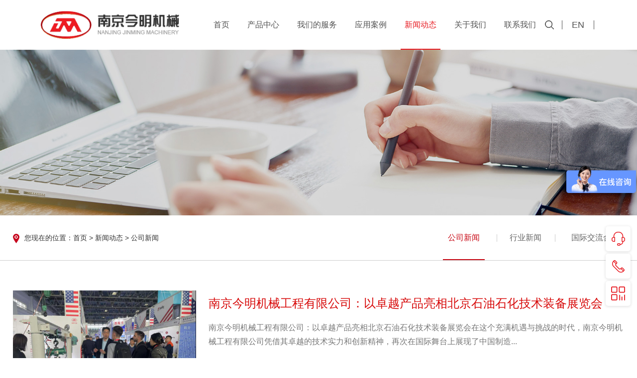

--- FILE ---
content_type: text/html; charset=UTF-8
request_url: http://nj-jm.com/gsxw.html
body_size: 6099
content:
<!DOCTYPE html>
<html lang="en">
<head>
<meta http-equiv="Content-Type" content="text/html; charset=UTF-8" />
<meta http-equiv="content-language" content="zh-CN" />
<meta name="viewport" content="width=device-width,initial-scale=1.0,user-scalable=no" />
<meta name="apple-mobile-web-app-capable" content="yes" />
<meta name="apple-mobile-web-app-status-bar-style" content="black" />
<meta name="format-detection" content="telephone=no" />
<title>公司新闻-南京今明机械工程有限公司</title>
<meta name="keywords" content="" />
<meta name="description" content="" />
<meta name="renderer" content="webkit">
<meta http-equiv="X-UA-Compatible" content="IE=Edge,chrome=1">
<link rel="stylesheet" href="/static/jinming/static/css/reset.css" type="text/css" media="screen" charset="utf-8">
<link rel="stylesheet" href="/static/jinming/static/css/style.css" type="text/css" media="screen" charset="utf-8">
<link rel="stylesheet" href="/static/jinming/static/css/new_style.css" type="text/css" media="screen" charset="utf-8">
<script src="/static/jinming/static/js/jquery-1.11.3.min.js" type="text/javascript" charset="utf-8"></script>
<body>	
<div class="main">
		<div class="head_box" >
   		 <a href="/" class="logo_a"> <img src="/static/jinming/static/img/logo.png" alt="" width="100%"></a>
    <ul class="nav_ul" id="nav_ul">
        
        <li class="">
            <a href="/" class="a1">首页</a>
        </li>

         
                  
        <li class="">
            <a href="#" class="a1">产品中心 <i>+</i></a>
                        <div class="menu_div">
                <p>
                         			                    <a href="/JMgdsqdhl.html">气动葫芦</a>
                            		        			                    <a href="/JMQXqdxgqzj.html">气动起重机</a>
                            		        			                    <a href="http://nj-jm.com/qdph_d_.html">气动平衡（吊）</a>
                            		        			                    <a href="http://nj-jm.com/yxxc.html">运行小车</a>
                            		        			                    <a href="/JMxiliexuanguaguidaoxitong.html">产品配套附件</a>
                            		                  
                </p>
            </div>
                     </li>
                         
                                 
                                 
                                 
                                 
                                 
                                 
                                 
                                 
                                 
                                 
                                 
                                 
                                 
                                 
                                 
                                 
                                 
                  
        <li class="">
            <a href="/shfw.html" class="a1">我们的服务 <i>+</i></a>
                        <div class="menu_div">
                <p>
                         			                    <a href="http://nj-jm.com/shfw.html">售后服务</a>
                            		        			                    <a href="http://nj-jm.com/xczdaz.html">现场指导安装</a>
                            		        			                    <a href="http://nj-jm.com/xcsypx.html">现场使用培训</a>
                            		                  
                </p>
            </div>
                     </li>
                         
                                 
                                 
                                 
                  
        <li class="">
            <a href="/hg_zyxy.html" class="a1">应用案例 <i>+</i></a>
                        <div class="menu_div">
                <p>
                         			                    <a href="http://nj-jm.com/hg_zyxy.html">化工、制药行业</a>
                            		        			                    <a href="http://nj-jm.com/mkxy.html">煤矿行业</a>
                            		        			                    <a href="http://nj-jm.com/qcjxxy.html">汽车机械行业</a>
                            		        			                    <a href="http://nj-jm.com/cbsyxy.html">船舶石油行业</a>
                            		        			                    <a href="http://nj-jm.com/qtxy.html">其他行业</a>
                            		                  
                </p>
            </div>
                     </li>
                         
                                 
                                 
                                 
                                 
                                 
                  
        <li class="active">
            <a href="/gsxw.html" class="a1">新闻动态 <i>+</i></a>
                        <div class="menu_div">
                <p>
                         			                    <a href="http://nj-jm.com/gsxw.html">公司新闻</a>
                            		        			                    <a href="http://nj-jm.com/xyxw.html">行业新闻</a>
                            		        			                    <a href="http://nj-jm.com/guojijiaoliuhezuo.html">国际交流合作</a>
                            		        			        		                  
                </p>
            </div>
                     </li>
                         
                                 
                                 
                                 
                 
                  
        <li class="">
            <a href="/gsjj.html" class="a1">关于我们 <i>+</i></a>
                        <div class="menu_div">
                <p>
                         			                    <a href="http://nj-jm.com/gsjj.html">公司简介</a>
                            		        			                    <a href="http://nj-jm.com/qywh.html">企业文化</a>
                            		        			        		        			                    <a href="http://nj-jm.com/ryzz.html">荣誉资质</a>
                            		        			                    <a href="http://nj-jm.com/chengchanglicheng.html">成长历程</a>
                            		                  
                </p>
            </div>
                     </li>
                         
                                 
                                 
                 
                                 
                                 
                 
                        
        
        
         <li>
            <a href="http://nj-jm.com/lxwm.html " class="a1">联系我们 </a>
        </li>  
       
       
       
       
    </ul>
    <span class="search_span"></span>
    <a href="http://jmen.gcwzkc.cn" class="en_a">EN</a>  
    <h6 class="m_h6"></h6>
</div>

<div class="m_search_mark">
	<div class="bg">
		
	</div>
	<div class="con">
		<div class="close">
			
		</div>
		<form action="http://nj-jm.com/search" method="GET">
   			 <input name="molds" type="hidden" value="article">
			<input type="text" name="word">
			<button type="submit"></button>
		</form>
	</div>
</div>

<div class="search_mark">
	<div class="close">
		
	</div>
	<div class="mark_con">
		<form action="http://nj-jm.com/search" method="GET">
        <input name="molds" type="hidden" value="article">
			<div class="cen">
				<input type="text" name="word" value="" placeholder="请输入搜索关键字">
			</div>
			<div class="right">
				<button type="submit"></button>
			</div>
		</form>
	</div>
</div>
<div class="ny_banner"><img src="/static/upload/2023/02/22/202302227165.jpg" width="100%"></div>
<div class="ny_nav">
	<div class="w1400">
	<div class="ny_nav_left"><div class="postion01"><span><img src="/static/jinming/static/img/weizhi.png"></span>您现在的位置：<a href="http://nj-jm.com">首页</a>  &gt;  <a href="/gsxw.html">新闻动态</a>  &gt;  <a href="http://nj-jm.com/gsxw.html">公司新闻</a></div></div>
    
    <div class="ny_nav_right">
    	<div class="sonmenu sonmenu-6">
             
                                     <a href="http://nj-jm.com/gsxw.html" class="ontrue" >公司新闻</a>
                                                  <a href="http://nj-jm.com/xyxw.html" class="" >行业新闻</a>
                                                  <a href="http://nj-jm.com/guojijiaoliuhezuo.html" class="" >国际交流合作</a>
                         
        


        </div>
    </div>
    </div>

</div>

<div class="babyserBox">
    <div class="babyser hidden-lg hidden-md">
        <div class="container">
            <h2 id="mright">公司新闻<img src="/static/jinming/static/img/page_xl.png" alt="" width="17" height="17" class="imgr"></h2>
        </div>
        <!--phone 侧导航-->
        <div class="pz_SideLayerph" id="lay2">
            
              
  
  
  
  
  
  
  
  
  
  
  
  
  
  
  
  
  
  
  
  
  
  
  
  
  
  
  
  
  
  
  
  
  
  
  
  
  
  
  
  
  
  
  
  
  
  
  
  
  
  
  
  
  
  
  
  
  
  
  
  
                <li class="l1">
                        <div class="container">
                            <h3><a href="http://nj-jm.com/gsxw.html  " target="_self">公司新闻  </a></h3>
                        </div>
                    </li>
  
  
  
                <li class="l1">
                        <div class="container">
                            <h3><a href="http://nj-jm.com/xyxw.html  " target="_self">行业新闻  </a></h3>
                        </div>
                    </li>
  
  
  
                <li class="l1">
                        <div class="container">
                            <h3><a href="http://nj-jm.com/guojijiaoliuhezuo.html  " target="_self">国际交流合作  </a></h3>
                        </div>
                    </li>
  
  
  
                <li class="l1">
                        <div class="container">
                            <h3><a href="http://nj-jm.com/xzzx.html  " target="_self">下载中心  </a></h3>
                        </div>
                    </li>
  
  
  
  
  
  
  
  
  
  
  
  
  
  
  
  
  
  

                      

        </div>
    </div>
</div>
<div class="ny-con w1400">

		<div class="list-news clearfix">
			
			
			<ul class="list">
  
           	
        
 			<li class="flex">
			  	<a href="http://nj-jm.com/gsxw/239.html" class="ani-mask"><img src="/static/upload/20250331/1743387189231428.jpg" alt="南京今明机械工程有限公司：以卓越产品亮相北京石油石化技术装备展览会"></a>
			  	<div class="info">
			  		<h4><a href="http://nj-jm.com/gsxw/239.html" style="color: #d70909">南京今明机械工程有限公司：以卓越产品亮相北京石油石化技术装备展览会</a></h4>
			  		<p>南京今明机械工程有限公司：以卓越产品亮相北京石油石化技术装备展览会在这个充满机遇与挑战的时代，南京今明机械工程有限公司凭借其卓越的技术实力和创新精神，再次在国际舞台上展现了中国制造...</p>
			  		<div class="flex">
			  			<div class="time">2025/03/31</div><div class="more "><a href="http://nj-jm.com/gsxw/239.html">查看更多</a></div>
			  		</div>
			  	</div>
			  
			  </li>
	      	
        
 			<li class="flex">
			  	<a href="http://nj-jm.com/gsxw/238.html" class="ani-mask"><img src="/static/logo.jpg" alt="画册"></a>
			  	<div class="info">
			  		<h4><a href="http://nj-jm.com/gsxw/238.html" style="color: #d70909">画册</a></h4>
			  		<p>画册下载</p>
			  		<div class="flex">
			  			<div class="time">2025/03/25</div><div class="more "><a href="http://nj-jm.com/gsxw/238.html">查看更多</a></div>
			  		</div>
			  	</div>
			  
			  </li>
	      	
        
 			<li class="flex">
			  	<a href="http://nj-jm.com/gsxw/237.html" class="ani-mask"><img src="/static/upload/2025/03/21/202503213917.jpg" alt="我们诚挚地邀请您参加即将在北京举办的中国国际石油石化技术装备展览会。南京今明机械工程有限公司将于展会期间在W1馆W1792展位展示我们的最新产品和技术。"></a>
			  	<div class="info">
			  		<h4><a href="http://nj-jm.com/gsxw/237.html" style="color: #d70909">我们诚挚地邀请您参加即将在北京举办的中国国际石油石化技术装备展览会。南京今明机械工程有限公司将于展会期间在W1馆W1792展位展示我们的最新产品和技术。</a></h4>
			  		<p>我们诚挚地邀请您参加即将在北京举办的中国国际石油石化技术装备展览会。南京今明机械工程有限公司将于展会期间在W1馆W1792展位展示我们的最新产品和技术。</p>
			  		<div class="flex">
			  			<div class="time">2025/03/21</div><div class="more "><a href="http://nj-jm.com/gsxw/237.html">查看更多</a></div>
			  		</div>
			  	</div>
			  
			  </li>
	      	
        
 			<li class="flex">
			  	<a href="https://mp.weixin.qq.com/s/C-Td6mWFeXFyNlk2wKV4Fg" class="ani-mask"><img src="/static/upload/2024/03/19/202403191797.png" alt="气动起重机：行业神器亮相，北京石油石化装备技术展"></a>
			  	<div class="info">
			  		<h4><a href="https://mp.weixin.qq.com/s/C-Td6mWFeXFyNlk2wKV4Fg" style="color: #d70909">气动起重机：行业神器亮相，北京石油石化装备技术展</a></h4>
			  		<p>2024年3月25日至3月27日本公司将于北京中国国际博览中心参加第二十四届中国国际石油石化技术装备展会，南京今明机械工程有限公司诚邀您的莅临，展位号:W1235</p>
			  		<div class="flex">
			  			<div class="time">2024/03/19</div><div class="more "><a href="https://mp.weixin.qq.com/s/C-Td6mWFeXFyNlk2wKV4Fg">查看更多</a></div>
			  		</div>
			  	</div>
			  
			  </li>
	      	
        
 			<li class="flex">
			  	<a href="http://nj-jm.com/gsxw/235.html" class="ani-mask"><img src="/static/upload/2024/01/25/202401251024.jpg" alt="气动葫芦低温试验"></a>
			  	<div class="info">
			  		<h4><a href="http://nj-jm.com/gsxw/235.html" style="color: #d70909">气动葫芦低温试验</a></h4>
			  		<p>近年来，随着工业化进程的不断推进，气动葫芦作为一种重要的起重设备，被广泛应用于各个行业。然而，在特殊环境下，如低温条件下，许多气动葫芦往往无法正常工作，给生产和施工带来了极大的不便...</p>
			  		<div class="flex">
			  			<div class="time">2024/01/25</div><div class="more "><a href="http://nj-jm.com/gsxw/235.html">查看更多</a></div>
			  		</div>
			  	</div>
			  
			  </li>
	      	
        
 			<li class="flex">
			  	<a href="http://nj-jm.com/gsxw/233.html" class="ani-mask"><img src="/static/upload/2023/12/13/202312133991.jpg" alt="南京今明机械工程有限公司为中铁山东李楼煤矿，定制4台32t气动葫芦用于盾构机组装"></a>
			  	<div class="info">
			  		<h4><a href="http://nj-jm.com/gsxw/233.html" style="color: #d70909">南京今明机械工程有限公司为中铁山东李楼煤矿，定制4台32t气动葫芦用于盾构机组装</a></h4>
			  		<p>在机械工程领域，南京今明机械工程有限公司的名字已经成为质量和创新的代名词。近日，该公司再次向业界展示了其卓越的技术实力和创新能力，为中铁山东李楼煤矿非标定制了4台32t气动葫芦，这些葫...</p>
			  		<div class="flex">
			  			<div class="time">2023/12/14</div><div class="more "><a href="http://nj-jm.com/gsxw/233.html">查看更多</a></div>
			  		</div>
			  	</div>
			  
			  </li>
	      	
        
 			<li class="flex">
			  	<a href="http://nj-jm.com/gsxw/232.html" class="ani-mask"><img src="/static/upload/2023/11/30/202311307405.jpg" alt="南京今明非标定制1T手推式门式起重机"></a>
			  	<div class="info">
			  		<h4><a href="http://nj-jm.com/gsxw/232.html" style="color: #d70909">南京今明非标定制1T手推式门式起重机</a></h4>
			  		<p>南京今明机械工程有限公司，作为一家专业从事气动起重机械设计、制造、销售及服务的高新技术企业，公司拥有一支专业的技术团队，致力于为客户提供高品质、个性化的产品和服务。近日，公司成功为...</p>
			  		<div class="flex">
			  			<div class="time">2023/11/30</div><div class="more "><a href="http://nj-jm.com/gsxw/232.html">查看更多</a></div>
			  		</div>
			  	</div>
			  
			  </li>
	      	
        
 			<li class="flex">
			  	<a href="http://nj-jm.com/gsxw/231.html" class="ani-mask"><img src="/static/upload/2023/06/25/202306254192.png" alt="南京今明机械工程有限公司携多款精品亮相上海制药展会"></a>
			  	<div class="info">
			  		<h4><a href="http://nj-jm.com/gsxw/231.html" style="color: #d70909">南京今明机械工程有限公司携多款精品亮相上海制药展会</a></h4>
			  		<p>南京今明机械工程有限公司携多款精品亮相上海制药展会近日，备受瞩目的上海制药展会盛大开幕，吸引了来自全国各地的众多企业和参展商。作为行业内知名的机械设备制造商，南京今明机械工程有限公...</p>
			  		<div class="flex">
			  			<div class="time">2023/06/25</div><div class="more "><a href="http://nj-jm.com/gsxw/231.html">查看更多</a></div>
			  		</div>
			  	</div>
			  
			  </li>
	      	
        
 			<li class="flex">
			  	<a href="http://nj-jm.com/gsxw/230.html" class="ani-mask"><img src="/static/upload/2023/06/15/202306157124.png" alt="关于上海展会"></a>
			  	<div class="info">
			  		<h4><a href="http://nj-jm.com/gsxw/230.html" style="color: #d70909">关于上海展会</a></h4>
			  		<p>我公司已参加CPHI&amp;PMEC China  展位号：N4B88 欢迎您于2023年6月19——21日至我司展位参观洽谈。</p>
			  		<div class="flex">
			  			<div class="time">2023/06/15</div><div class="more "><a href="http://nj-jm.com/gsxw/230.html">查看更多</a></div>
			  		</div>
			  	</div>
			  
			  </li>
	      	
        
 			<li class="flex">
			  	<a href="http://nj-jm.com/gsxw/229.html" class="ani-mask"><img src="/static/upload/2023/06/13/202306138571.png" alt="关于北京展会"></a>
			  	<div class="info">
			  		<h4><a href="http://nj-jm.com/gsxw/229.html" style="color: #d70909">关于北京展会</a></h4>
			  		<p>2023年5月31日-6月2日，在北京举行的中国国际石油石化技术装备展览会（cippe）上，南京今明机械工程有限公司作为本次展会的参展商之一，主要展示了气动平衡器和气动葫芦两种产品。南京今明机械工...</p>
			  		<div class="flex">
			  			<div class="time">2023/06/13</div><div class="more "><a href="http://nj-jm.com/gsxw/229.html">查看更多</a></div>
			  		</div>
			  	</div>
			  
			  </li>
	               
		 	
			  
			
		     </ul>

		     <div class="pages">
				 <div class="pagination"><ul><li><a href="javascript:;" data-page="1">总共1/6</a></li><li class="active" ><a >1</a></li><li><a href="/gsxw-2.html" data-page="2">2</a></li><li><a href="/gsxw-3.html" data-page="3">3</a></li><li><a href="/gsxw-4.html" data-page="4">4</a></li><li><a href="/gsxw-5.html" data-page="5">5</a></li><li><a href="/gsxw-2.html" class="layui-laypage-next" data-page="2"><em>&gt;</em></a></li><li><a href="/gsxw-6.html" class="layui-laypage-prev" data-page="6"><em>尾页</em></a></li></ul></div>			 </div>
			
		</div>

		
      



</div>



		<div class="foot_box">
    <div class="box1">
        <div class="w1400">
            <ul class="ul">
                <li>
                    <div class="foot_left"><img src="/static/jinming/static/img/foot_tel.jpg"></div>
                    <div class="foot_right">
                    	<p>电话：025-85433780</p>
                    	<p>传真：025-85431358</p>
                    	<p>24小时热线：400-025-1008</p>
                    
                    </div>
                </li>
                <li>
                    <div class="foot_left"><img src="/static/jinming/static/img/foot_add.jpg"></div>
                    <div class="foot_right">
                    	<p>总部：中国·南京·龙蟠路173号</p>
                    	<p>厂址：中国·南京·溧水石湫镇兴石南路1号</p>                   
                    </div>
                </li>
                <li>
                    <div class="foot_left"><img src="/static/jinming/static/img/foot_email.jpg"></div>
                    <div class="foot_right">
                    	<p>E-mail:qianhao@nj-jm.com</p>
                    	<p>http://www.nj-jm.com</p>                   
                    </div>
                </li>
                <li>
                    <div class="foot_left"><img src="/static/upload/2023/05/09/202305093027.jpg"></div>
                </li>

            </ul>

           
        </div>
    </div>
    <div class="box2">
        <dl class="w1400">
            <dt>
             版权所有：南京今明机械工程有限公司   <a href="https://beian.miit.gov.cn/" target="_blank">网站备案/许可证：苏ICP备05028590号-1</a><a href="http://www.kuaicheng.com.cn" target="_blank">技术支持：快诚网络</a></dt>
        
        </dl>
    </div>
</div>



<!--右侧浮窗-->
<div class="float-window fixed">
  <ul>
    <li class="kefu"> <span><a href="https://p.qiao.baidu.com/cps/chat?siteId=6758841&userId=635517&siteToken=970dc29e2f5b9a8d3ab11548be7821c3" title="点击咨询在线客服" target="_blank">在线<br>客服</a></span> </li>
    <li class="zixun"> <span>致电<br>
      咨询</span>
      <div class="c-r">
        <p class="t"></p>
        <p class="ft">电话：025-85433780<br>24小时热线：400-025-1008</p>
      </div>
    </li>
    <li class="guwen"> <span>微信<br>
      咨询</span>
      <div class="c-r"> <img src="/static/upload/2023/05/09/202305093027.jpg"/>
        <p class="t">扫码免费咨询</p>
      </div>
    </li>
    <li class="gotop"> <span>回到<br>
      顶部</span> </li>
  </ul>
</div>


<script>
	
	//固定导航
if ($(window).scrollTop() > 100) {
    $(".head_box").addClass('fixed');
} else {
    $(".head_box").removeClass('fixed');
}
$(window).scroll(function() {
    if ($(window).scrollTop() > 100) {
        $(".head_box").addClass('fixed');
    } else {
        $(".head_box").removeClass('fixed');
    }
})
	
</script>


<script>
    var wWidth=$("html").width();  

    $(function(){
        // 页面菜单初始化
        var wHref = window.location.href;
        $("#nav_ul").children("li").each(function () {
            if (wHref.indexOf($(this).attr("cur")) > 0) {
                $("#nav_ul").children("li").removeClass("active");
                $(this).addClass("active");
            }
        });

        // if(wWidth>1200){
        //     $('.nr_dd').mCustomScrollbar({
        //         scrollButtons:{
        //             enable:true
        //         }
        //     });
        // };

        var WinH = $(window).height();
		$('.js_scr').each(function() {
		    var _this = $(this);
		    if ($(window).scrollTop() > _this.offset().top - $(window).height() * 0.9) {
		     	_this.addClass('ani');
		    }
	    });
		$(window).scroll(function(){
	    	$('.js_scr').each(function() {
			    var _this = $(this);
			    if ($(window).scrollTop() > _this.offset().top - $(window).height() * 0.9) {
			     	_this.addClass('ani');
			     	
			    }
			     
		    });
	    })
    })

    // 悬停菜单二级显示
    $("#nav_ul li").hover(function(){
        if(wWidth>1200){
            $(this).children(".menu_div").stop().slideDown();
        }
    },function(){
        if(wWidth>1200){
            $(this).children(".menu_div").stop().slideUp();
        }
    })

    $(".type_h6 a").hover(function(){
        var n=$(this).index();
        $(this).addClass("show").siblings().removeClass("show");
        $(this).parent().next().children("dd").eq(n).show().siblings().hide();
    })

    $(".m_h6").click(function(){
        $(this).toggleClass("ac_h6");
        $("#nav_ul").slideToggle();
    })
    // 移动端二级导航
    if(wWidth<1200){
        $("#nav_ul li").children(".a1").has("i").attr("href","javascript:;");
    }
    $("#nav_ul").children("li").click(function(){
        if(wWidth<1200){
            var isActive=$(this).hasClass("active_li");
            if(!isActive){
                $("#nav_ul li").removeClass("active_li");
                $("#nav_ul li").children(".menu_div").slideUp();
                $(this).addClass("active_li");
                $(this).children(".menu_div").slideDown();
            }else{
                $(this).removeClass("active_li");
                $(this).children(".menu_div").slideUp();
            }
            
        }
    })

    // 手机搜索
    $('.header_m .top .bocweb-search').click(function(){
        $('.m_search_mark').show();
        $('.m_search_mark input').focus();
    })
    // 搜索关闭
    $('.m_search_mark .con .close').click(function(){
        $('.m_search_mark').hide();
    })


    // 搜索
    $('.search_span').click(function(){
        $('.search_mark').fadeIn();
    })

    $('.search_mark .close').click(function(){
        $('.search_mark').fadeOut();
    })
	
	//右侧浮窗

if($(window).scrollTop() > 300) {
	$(".gotop").addClass('show');
} else {
	$(".gotop").removeClass('show');
}
$(window).scroll(function() {
	if($(window).scrollTop() > 300) {
		$(".gotop").addClass('show');
	} else {
		$(".gotop").removeClass('show');
	}
})
//返回顶部
$('.gotop').click(function(){
	$("html,body").animate({scrollTop:0}, 800);
})
</script>

<script>
var _hmt = _hmt || [];
(function() {
  var hm = document.createElement("script");
  hm.src = "https://hm.baidu.com/hm.js?d2cd7032a6e6feca3ddfd8c62141cdb1";
  var s = document.getElementsByTagName("script")[0]; 
  s.parentNode.insertBefore(hm, s);
})();
</script></div>
<script>
	
	//边导航
     $("#mright").click(function(){
         $(this).toggleClass("active");
         $("#lay2").slideToggle();
         $("#lay2 h3").removeClass('active');
     });
     $("#lay2 h3").click(function(){
         $(this).siblings(".l1ul").slideToggle();
         $(this).parent().parent().siblings().find(".l1ul").slideUp();
         $(this).toggleClass("active");
         $(this).parent().parent().siblings().find("h3").removeClass('active');
     });

     $(".pz_SideLayer h4").click(function(){
         $(this).parent().siblings().find(".ul2").slideUp();
         $(this).siblings(".ul2").slideToggle();
         $(this).parent().toggleClass("active");
     });
</script>
</body>
</html>

--- FILE ---
content_type: text/css
request_url: http://nj-jm.com/static/jinming/static/css/style.css
body_size: 33132
content:

.w1400{width:1400px;margin:0 auto}

@media (max-width: 1420px){.w1400{width:96%}}

header{width:100%;position:fixed;left:0;top:0;z-index:1000;background:#fff}
@media (max-width: 1024px){header{display:none}}
header .topnav{height:100px;box-shadow:2px 3.464px 4px 0px rgba(142,142,142,0.05);position:relative;z-index:2}
header .topnav .bocweb-logo{width:150px;height:46px;overflow:hidden;float:left;margin:28px 0 0 5.31%;transition:all 0.5s}
@media (max-width: 1250px){header .topnav .bocweb-logo{margin:28px 0 0 1.31%}}
header .topnav .bocweb-logo img{width:100%;display:block}
header .topnav .bocweb-nav{float:right}
header .topnav .bocweb-nav>ul>li{float:left;margin:0 20px;transition:all 0.5s}
@media (max-width: 1650px){header .topnav .bocweb-nav>ul>li{margin:0 12px}}
@media (max-width: 1300px){header .topnav .bocweb-nav>ul>li{margin:0 6px}}
header .topnav .bocweb-nav>ul>li>a{padding:0 10px;line-height:100px;height:100px;border-top:4px solid #fff;box-sizing:border-box;font-size:16px;color:#333333;text-align:center;display:block;transition:all 0.5s}
@media (max-width: 1400px){header .topnav .bocweb-nav>ul>li>a{padding:0 2px}}
@media (max-width: 1100px){header .topnav .bocweb-nav>ul>li>a{font-size:14px}}
header .topnav .bocweb-nav>ul>li .bocweb-subnav{position:absolute;left:0;top:100px;background:#fff;display:none;box-shadow:0 4px 10px 0 rgba(20,17,17,0.1) inset}
header .topnav .bocweb-nav>ul>li .bocweb-subnav .subnav_con{width:1400px;margin:0 auto}
@media (max-width: 1420px){header .topnav .bocweb-nav>ul>li .bocweb-subnav .subnav_con{width:94%}}
header .topnav .bocweb-nav>ul>li .bocweb-subnav .subnav_con>.con{display:-webkit-flex;display:flex;display:-webkit-box;display:-moz-box;display:-ms-flexbox}
header .topnav .bocweb-nav>ul>li .bocweb-subnav .subnav_con>.con dl{width:33.33%;vertical-align:top;background:#fff;padding-bottom:66px}
header .topnav .bocweb-nav>ul>li .bocweb-subnav .subnav_con>.con dl .li_con{padding:38px 45px 0 40px}
header .topnav .bocweb-nav>ul>li .bocweb-subnav .subnav_con>.con dl .li_con dt{font-size:22px;line-height:66px;color:#006f9f;margin-left:12px;border-bottom:1px solid #dddddd;margin-bottom:8px}
header .topnav .bocweb-nav>ul>li .bocweb-subnav .subnav_con>.con dl .li_con dd a{padding-left:44px;background:#006e9f;background:url(../img/nav_icon.png) no-repeat 18px center;font-size:16px;color:#888888;line-height:40px;display:block;transition:all 0.5s;display:block;white-space:nowrap;overflow:hidden;text-overflow:ellipsis}
header .topnav .bocweb-nav>ul>li .bocweb-subnav .subnav_con>.con dl .li_con dd a:hover{color:#fff;background:#006e9f url(../img/nav_icon_h.png) no-repeat 18px center}
header .topnav .bocweb-nav>ul>li .bocweb-subnav .subnav_con>.con dl:nth-child(odd){background:#fcfcfc}
header .topnav .bocweb-nav>ul>li .bocweb-subnav .subnav_con>.con dl.gray{background:#fcfcfc}
header .topnav .bocweb-nav>ul>li .bocweb-subnav .subnav_con>ul{text-align:center;font-size:0;width:100%}
header .topnav .bocweb-nav>ul>li .bocweb-subnav .subnav_con>ul>li{display:inline-block;text-align:center;float:inherit;margin:0 50px}
header .topnav .bocweb-nav>ul>li .bocweb-subnav .subnav_con>ul>li a{line-height:86px;font-size:16px;color:#666666;transition:all 0.5s}
header .topnav .bocweb-nav>ul>li .bocweb-subnav .subnav_con>ul>li a:hover{color:#006e9f}
header .topnav .bocweb-nav>ul>li .bocweb-subnav .subnav_con .overflow{overflow:hidden}
header .topnav .bocweb-nav>ul>li .bocweb-subnav .subnav_con .left{width:50%;float:right;min-height:300px}
header .topnav .bocweb-nav>ul>li .bocweb-subnav .subnav_con .left .con{padding:34px 3.14% 20px}
header .topnav .bocweb-nav>ul>li .bocweb-subnav .subnav_con .left .con h5{font-size:20px;color:#006e9f;line-height:72px;font-weight:normal;border-bottom:1px solid #d3d3d3}
header .topnav .bocweb-nav>ul>li .bocweb-subnav .subnav_con .left .con .left_con{margin-top:40px;overflow:hidden}
header .topnav .bocweb-nav>ul>li .bocweb-subnav .subnav_con .left .con .left_con a{display:block;float:left;overflow:hidden;margin-right:58px}
header .topnav .bocweb-nav>ul>li .bocweb-subnav .subnav_con .left .con .left_con a em{width:6px;height:10px;background:url(../img/nav_icon.png) no-repeat;background-size:cover;float:left;margin-top:18px}
header .topnav .bocweb-nav>ul>li .bocweb-subnav .subnav_con .left .con .left_con a span{float:left;margin-left:20px;font-size:16px;color:#666666;line-height:44px;display:block;transition:all 0.5s}
header .topnav .bocweb-nav>ul>li .bocweb-subnav .subnav_con .left .con .left_con a:hover span{color:#006e9f}
header .topnav .bocweb-nav>ul>li .bocweb-subnav .subnav_con .right{width:50%;float:left;min-height:300px}
header .topnav .bocweb-nav>ul>li .bocweb-subnav .subnav_con .right .con{padding:34px 0 20px 5.57%}
header .topnav .bocweb-nav>ul>li .bocweb-subnav .subnav_con .right .con h5{font-size:20px;color:#006e9f;line-height:72px;font-weight:normal;border-bottom:1px solid #d3d3d3}
header .topnav .bocweb-nav>ul>li .bocweb-subnav .subnav_con .right .con .right_con{margin-top:36px;overflow:hidden}
header .topnav .bocweb-nav>ul>li .bocweb-subnav .subnav_con .right .con .right_con a{width:30.3%;height:46px;box-sizing:border-box;display:block;float:left;overflow:hidden;margin-right:2.72%;border:1px solid #dcdcdc;text-align:center;font-size:0;background:#ecebeb;margin-bottom:13px;transition:all 0.5s}
header .topnav .bocweb-nav>ul>li .bocweb-subnav .subnav_con .right .con .right_con a em{width:23px;height:20px;text-align:center;display:inline-block;vertical-align:middle;margin:0 4px}
header .topnav .bocweb-nav>ul>li .bocweb-subnav .subnav_con .right .con .right_con a span{text-align:center;display:inline-block;font-size:16px;color:#666666;line-height:44px;vertical-align:middle;margin:0 4px;transition:all 0.5s}
header .topnav .bocweb-nav>ul>li .bocweb-subnav .subnav_con .right .con .right_con a:hover{background:#eeeded}
header .topnav .bocweb-nav>ul>li .bocweb-subnav .subnav_con .right .con .right_con a:hover span{color:#006e9f}
header .topnav .bocweb-nav>ul>li .bocweb-subnav .subnav_con:after{clear:both;display:block;content:''}
header .topnav .bocweb-nav>ul>li:hover>a{border-color:#08aaf3;color:#006e9f}
header .topnav .bocweb-nav>ul>li.active>a{border-color:#08aaf3;color:#006e9f}
header .topnav .bocweb-nav ul:after{clear:both;display:block;content:''}
header .topnav .bocweb-search{float:right;width:6.04%;height:100px;cursor:pointer;background:url(../img/bocweb-search.png) no-repeat center center;border-left:1px solid #d2d2d2}
header .bocweb-subnav{width:100%;background:#fff;position:relative;left:0;top:0;z-index:1;display:none}
header .bocweb-subnav .w1400{overflow:hidden}
header .bocweb-subnav .w1400 ul{overflow:hidden}
header .bocweb-subnav .w1400 ul li{position:absolute;z-index:1}
header .bocweb-subnav .w1400 ul .li2{overflow:hidden;z-index:2}
header .bocweb-subnav .w1400 ul .li2 dl{width:33.33%;display:table-cell;vertical-align:top;background:#fff;padding-bottom:66px}
header .bocweb-subnav .w1400 ul .li2 dl .li_con{padding:38px 45px 0 40px}
header .bocweb-subnav .w1400 ul .li2 dl .li_con dt{font-size:22px;line-height:66px;color:#006f9f;margin-left:12px;border-bottom:1px solid #dddddd;margin-bottom:8px}
header .bocweb-subnav .w1400 ul .li2 dl .li_con dd a{padding-left:44px;background:#006e9f;background:url(../img/nav_icon.png) no-repeat 18px center;font-size:16px;color:#888888;line-height:40px;display:block;transition:all 0.5s;display:block;white-space:nowrap;overflow:hidden;text-overflow:ellipsis}
header .bocweb-subnav .w1400 ul .li2 dl .li_con dd a:hover{color:#fff;background:#006e9f url(../img/nav_icon_h.png) no-repeat 18px center}
header .bocweb-subnav .w1400 ul .li2 dl:nth-child(odd){background:#fcfcfc}
header .bocweb-subnav .w1400 ul .li2 .dl1,header .bocweb-subnav .w1400 ul .li2 .dl3{background:#fcfcfc}
header:after{clear:both;display:block;content:''}
.header_m{height:0.9rem;background:#fff;background-size:contain;position:fixed;right:0;top:0;width:100%;z-index:1000;display:none;transition:all 0.5s;box-shadow:0 0 0.16rem 0 rgba(6,0,1,0.28)}
@media (max-width: 1024px){.header_m{display:block}}
.header_m .top{overflow:hidden}
.header_m .top .bocweb-logo{width:1.85rem;height:0.58rem;float:left;margin:0.17rem 0 0 0.2rem}
.header_m .top .bocweb-logo img{width:100%;display:block}
.header_m .top .bocweb-menu{width:0.4rem;height:0.35rem;background:url(../img/bocweb-menu.png) no-repeat;background-size:contain;float:right;margin:0.28rem 0.2rem 0 0}
.header_m .top .bocweb-menu.on{background:url(../img/close_icon1.png) no-repeat;background-size:contain}
.header_m .top .tabs{float:right;width:0.4rem;height:0.4rem;border:1px solid #666;border-radius:100%;font-size:0.22rem;line-height:0.4rem;text-align:center;color:#333;margin-top:0.24rem;margin-right:0.35rem}
@media (max-width: 480px){.header_m .top .tabs{margin-right:0.15rem}}
.header_m .top .bocweb-search{width:0.4rem;height:0.4rem;border:1px solid #666;border-radius:100%;float:right;margin-top:0.24rem;margin-right:0.35rem}
@media (max-width: 480px){.header_m .top .bocweb-search{margin-right:0.15rem}}
.header_m .top .bocweb-search .icon{width:0.24rem;height:0.24rem;overflow:hidden;margin:0.08rem auto 0}
.header_m .top .bocweb-search .icon img{width:100%;display:block}
.header_m nav{width:100%;background:#fff;position:absolute;left:0;top:0.9rem;display:none}
.header_m nav>ul{width:100%;overflow-y:scroll}
.header_m nav>ul>li{border-bottom:1px solid #f2f2f2}
.header_m nav>ul>li>a{display:block;font-size:0.26rem;color:#333;line-height:0.62rem;padding:0 0.57rem 0 0.63rem;overflow:hidden}
.header_m nav>ul>li>a span{float:left;display:block}
.header_m nav>ul>li>a em{width:0.21rem;height:0.1rem;float:right;display:block;background:url(../img/nav_icon1.png) no-repeat center center;background-size:cover;margin:0.32rem 0 0 0;transition:all 0.5s;transform-origin:center center}
.header_m nav>ul>li>a.on em{transform:rotate(-180deg)}
.header_m nav>ul>li dl{background:#f8f8f8;display:none}
.header_m nav>ul>li dl dd>a{padding:0 0.57rem 0 0.64rem;font-size:0.24rem;color:#333333;line-height:0.54rem;display:block;border-bottom:1px solid #f2f2f2}
.header_m nav>ul>li dl dd>ul{display:none}
.header_m nav>ul>li dl dd>ul>li{display:block;font-size:0.26rem;color:#333;line-height:0.62rem;padding:0 0.77rem 0 0.83rem}
.header_m nav>ul>li dl dd>ul>li a{color:#333333;display:block;line-height:0.5rem}
.header_m nav>ul>li dl dd:last-child a{border-bottom:0 none}
.header_m nav.on{transition:all 0.5s 0.1s;opacity:1;right:0}
.m_search_mark{width:100%;height:100%;position:fixed;left:0;top:0;z-index:1001;display:none}
.m_search_mark .bg{width:100%;height:100%;background:rgba(0,0,0,0.8);position:absolute;left:0;top:0;z-index:1}
.m_search_mark .con{position:relative;z-index:2;padding:0 0.26rem;overflow:hidden}
.m_search_mark .con .close{width:0.4rem;height:0.35rem;background:url(../img/menu_close.png) no-repeat;background-size:contain;position:absolute;right:0.26rem;top:0.3rem}
.m_search_mark .con form{position:relative;padding:0 0.44rem 0 0;border:1px solid #fff;border-radius:0.48rem;margin-top:1rem}
.m_search_mark .con form input{width:100%;height:0.48rem;border-radius:0.48rem;border:0 none;background:none;color:#fff;text-indent:1em;font-size:14px}
.m_search_mark .con form button{width:0.29rem;height:0.29rem;position:absolute;right:0.1rem;top:0.1rem;background:url(../img/search_icon.png) no-repeat;background-size:cover;border:0 none;outline:none;padding:0;margin:0}
.search_mark{width:100%;height:100%;background:rgba(0,0,0,0.8);position:fixed;left:0;top:0;z-index:10002;display:none}
.search_mark .close{width:41px;height:31px;position:absolute;right:40px;top:40px;background:url(../img/menu_close_search.png) no-repeat;background-size:cover;cursor:pointer}
@media (max-width: 1024px){.search_mark .close{width:0.41rem;height:0.31rem;right:0.4rem;top:0.4rem}}
.search_mark .mark_con{width:400px;height:68px;border:1px solid #7d7d7d;border-radius:68px;position:relative;padding:0 58px 0 28px;position:absolute;left:50%;top:50%;margin:-34px 0 0 -200px}
@media (max-width: 1024px){.search_mark .mark_con{width:80%;height:0.7rem;border-radius:0.7rem;padding:0;margin:-0.34rem 0 0 -40%}}
@media (max-width: 1024px){.search_mark .mark_con form{padding:0 0.58rem 0 0.28rem}}
.search_mark .mark_con form .cen{width:100%}
.search_mark .mark_con form .cen input{width:100%;padding:15px 0;line-height:38px;font-size:18px;color:#fff;border:0 none;background:none}
@media (max-width: 1024px){.search_mark .mark_con form .cen input{padding:0.15rem 0;line-height:0.4rem;font-size:0.22rem}}
.search_mark .mark_con form .right{width:29px;height:29px;position:absolute;right:20px;top:20px}
@media (max-width: 1024px){.search_mark .mark_con form .right{width:0.29rem;height:0.29rem;right:0.2rem;top:0.2rem}}
.search_mark .mark_con form .right button{width:29px;height:29px;padding:0;border:0 none;outline:none;background:url(../img/search_icon1.png) no-repeat;background-size:cover}
@media (max-width: 1024px){.search_mark .mark_con form .right button{width:0.29rem;height:0.29rem}}
.statment_mark{position:fixed;left:0;top:0;z-index:1001;width:100%;height:100%}
.statment_mark .bg{position:absolute;left:0;top:0;background:rgba(0,0,0,0.8);z-index:1;width:100%;height:100%}
.statment_mark .con{position:absolute;left:50%;top:50%;margin-top:-210px;margin-left:-480px;width:960px;z-index:2;background:#fff}
@media (max-width: 980px){.statment_mark .con{width:90%;margin-left:-45%}}
.statment_mark .con .tit{height:50px;overflow:hidden;padding:0 16px}
@media (max-width: 1024px){.statment_mark .con .tit{height:0.5rem;padding:0 0.12rem}}
.statment_mark .con .tit h6{font-size:18px;color:#333;line-height:50px;float:left}
@media (max-width: 1024px){.statment_mark .con .tit h6{font-size:16px;line-height:0.5rem}}
.statment_mark .con .tit .close{width:30px;height:26px;float:right;margin:12px 0 0 0;background:url(../img/close_icon1.png) no-repeat;background-size:contain;cursor:pointer}
@media (max-width: 1024px){.statment_mark .con .tit .close{width:0.3rem;height:0.26rem;margin:0.12rem 0 0 0}}
.statment_mark .con .text{border-top:1px solid #f2f2f2;height:400px;font-size:14px;line-height:24px;color:#333;padding:20px 30px}
@media (max-width: 1024px){.statment_mark .con .text{height:4rem;padding:0.2rem 0.2rem}}
footer{background:#1f2024}
footer .footer_top{padding-bottom:39px}
@media (max-width: 1024px){footer .footer_top{padding-bottom:0.1rem}}
footer .footer_top .w1400{padding-top:39px;overflow:hidden}
@media (max-width: 1024px){footer .footer_top .w1400{padding-top:0.2rem;text-align:center;font-size:0}}
footer .footer_top .w1400 .left{float:left;overflow:hidden}
@media (max-width: 1024px){footer .footer_top .w1400 .left{float:inherit;text-align:center;display:inline-block;margin:0 0.6rem}}
@media (max-width: 500px){footer .footer_top .w1400 .left{margin:0 0.4rem}}
@media (max-width: 460px){footer .footer_top .w1400 .left{margin:0 0.3rem}}
@media (max-width: 420px){footer .footer_top .w1400 .left{margin:0 0.1rem;width:106px}}
footer .footer_top .w1400 .left dl{float:left;margin-right:116px}
@media (max-width: 1320px){footer .footer_top .w1400 .left dl{margin-right:100px}}
@media (max-width: 1150px){footer .footer_top .w1400 .left dl{margin-right:80px}}
footer .footer_top .w1400 .left dl dt{font-size:18px;color:#fff;line-height:54px}
@media (max-width: 1024px){footer .footer_top .w1400 .left dl dt{line-height:0.5rem;font-size:0.22rem}}
footer .footer_top .w1400 .left dl dd{line-height:26px}
footer .footer_top .w1400 .left dl dd a{font-size:16px;color:#fff;opacity:0.5;transition:all 0.5s}
@media (max-width: 1024px){footer .footer_top .w1400 .left dl dd a{font-size:14px}}
footer .footer_top .w1400 .left dl dd a:hover{opacity:1}
footer .footer_top .w1400 .left .dl1 dd a{display:block}
footer .footer_top .w1400 .left .dl1 dd a .img{width:106px;height:142px;overflow:hidden;margin:6px auto 0}
footer .footer_top .w1400 .left .dl1 dd a .img img{width:100%;display:block}
footer .footer_top .w1400 .left .dl1 dd a h6{font-size:14px;opacity:0.5;font-weight:normal;line-height:44px}
@media (max-width: 450px){footer .footer_top .w1400 .left .dl1 dd a h6{line-height:1.2}}
footer .footer_top .w1400 .left dl:last-child{margin-right:0}
@media (max-width: 1024px){footer .footer_top .w1400 .left dl{margin-right:0;float:inherit}
footer .footer_top .w1400 .left .dl2,footer .footer_top .w1400 .left .dl3,footer .footer_top .w1400 .left .dl4,footer .footer_top .w1400 .left .dl5,footer .footer_top .w1400 .left .dl6{display:none}}
footer .footer_top .w1400>i{width:1px;height:164px;background:#353639;float:right;display:block;margin-top:22px;margin-right:16.57%}
@media (max-width: 1400px){footer .footer_top .w1400>i{margin-right:10.57%}}
@media (max-width: 1300px){footer .footer_top .w1400>i{margin-right:6.57%}}
@media (max-width: 1200px){footer .footer_top .w1400>i{margin-right:2.57%}}
@media (max-width: 1100px){footer .footer_top .w1400>i{display:none}}
@media (max-width: 1024px){footer .footer_top .w1400>i{display:none}}
footer .footer_top .w1400 .right{width:255px;float:right}
@media (max-width: 1024px){footer .footer_top .w1400 .right{float:inherit;text-align:center;display:inline-block;vertical-align:top;margin:0 0.6rem}}
@media (max-width: 500px){footer .footer_top .w1400 .right{margin:0 0.4rem}}
@media (max-width: 460px){footer .footer_top .w1400 .right{margin:0 0.3rem}}
@media (max-width: 420px){footer .footer_top .w1400 .right{margin:0 0.1rem;width:2.6rem}}
footer .footer_top .w1400 .right h5{line-height:52px;font-size:18px;color:#fff;font-weight:normal;margin-top:6px}
@media (max-width: 1024px){footer .footer_top .w1400 .right h5{line-height:0.5rem;font-size:0.22rem;margin-top:0;text-align:left}}
footer .footer_top .w1400 .right .items{overflow:hidden;margin-bottom:3px}
@media (max-width: 1024px){footer .footer_top .w1400 .right .items{margin-bottom:0.5rem}}
footer .footer_top .w1400 .right .items .item{float:left;line-height:30px;overflow:hidden;opacity:0.5;margin-right:30px;transition:all 0.5s;margin-bottom:5px}
@media (max-width: 1024px){footer .footer_top .w1400 .right .items .item{line-height:0.26rem;margin-right:0.1rem}}
footer .footer_top .w1400 .right .items .item em{width:21px;height:18px;background:url(../img/footer_icon1.png) no-repeat;background-size:cover;float:left;margin-top:6px;margin-right:6px}
@media (max-width: 1024px){footer .footer_top .w1400 .right .items .item em{width:0.21rem;height:0.18rem;margin-top:0.04rem;margin-right:0.04rem}}
footer .footer_top .w1400 .right .items .item span{font-size:16px;color:#fff;float:left}
@media (max-width: 1024px){footer .footer_top .w1400 .right .items .item span{font-size:14px}}
footer .footer_top .w1400 .right .items .item .en{font-size:18px;font-family:'Arial'}
@media (max-width: 1024px){footer .footer_top .w1400 .right .items .item .en{font-size:16px}}
footer .footer_top .w1400 .right .items .item:last-child{margin-right:0}
footer .footer_top .w1400 .right .items .item:last-child em{background:url(../img/footer_icon2.png) no-repeat;background-size:cover}
footer .footer_top .w1400 .right .items .item:hover{opacity:1}
footer .footer_top .w1400 .right .share{margin-top:6px}
footer .footer_top .w1400 .right .share .phone{margin-right:14px;float:left;position:relative;cursor:pointer;margin-bottom:10px}
@media (max-width: 420px){footer .footer_top .w1400 .right .share .phone{margin-right:4px;margin-bottom:0.1rem}}
footer .footer_top .w1400 .right .share .phone .icon{width:35px;height:35px;border-radius:100%;background:#b4b4b9;overflow:hidden;transition:all 0.5s}
footer .footer_top .w1400 .right .share .phone .icon .img{width:21px;height:19px;margin:8px auto 0;display:block;overflow:hidden}
footer .footer_top .w1400 .right .share .phone .icon .img img{width:100%;display:block}
footer .footer_top .w1400 .right .share .phone .num{position:absolute;left:0;bottom:35px;background:#fff;padding:0 4px;line-height:36px;font-size:14px;color:#333;display:inline-block;display:none;border-radius:4px}
@media (min-width: 1025px){footer .footer_top .w1400 .right .share .phone:hover .icon{background:#fff}}
footer .footer_top .w1400 .right .share .weixin{margin-right:14px;float:left;position:relative;cursor:pointer;margin-bottom:10px}
@media (max-width: 420px){footer .footer_top .w1400 .right .share .weixin{margin-right:4px;margin-bottom:0.1rem}}
footer .footer_top .w1400 .right .share .weixin .icon{width:35px;height:35px;border-radius:100%;background:#b4b4b9;overflow:hidden;transition:all 0.5s}
footer .footer_top .w1400 .right .share .weixin .icon .img{width:21px;height:19px;margin:8px auto 0;display:block}
footer .footer_top .w1400 .right .share .weixin .icon .img img{width:100%;display:block}
footer .footer_top .w1400 .right .share .weixin .erweima{position:absolute;left:0;bottom:35px;background:#fff;padding:0 4px;font-size:14px;color:#333;display:inline-block;display:none;border-radius:4px;width:120px}
footer .footer_top .w1400 .right .share .weixin .erweima .img{width:80px;height:80px;overflow:hidden;margin:6px auto 0}
footer .footer_top .w1400 .right .share .weixin .erweima .img img{width:100%;display:block}
footer .footer_top .w1400 .right .share .weixin .erweima h6{font-size:12px;color:#333;line-height:22px;font-weight:normal;text-align:center}
@media (min-width: 1025px){footer .footer_top .w1400 .right .share .weixin:hover .icon{background:#fff}}
footer .footer_top .w1400 .right .share>a{display:block;padding:0;margin:0 14px 0 0;float:left;width:35px;height:35px;border-radius:100%;opacity:1;background:#b4b4b9;transition:all 0.5s;margin-bottom:10px}
@media (max-width: 420px){footer .footer_top .w1400 .right .share>a{margin:0 4px 0.1rem 0}}
footer .footer_top .w1400 .right .share>a .img{width:21px;height:19px;margin:8px auto 0;display:block;overflow:hidden}
footer .footer_top .w1400 .right .share>a .img img{width:100%;display:block}
@media (min-width: 1024px){footer .footer_top .w1400 .right .share>a:hover{background:#fff}}
@media (min-width: 1025px){footer .footer_top .w1400 .right .share:after{clear:both;display:block;content:''}}
footer .footer_bot{border-top:1px solid #3a3b3e}
@media (max-width: 420px){footer .footer_bot{padding:0.1rem 0 0.1rem 0}}
footer .footer_bot .w1400{overflow:hidden}
footer .footer_bot .w1400 .left{float:left;margin-top:23px;padding-bottom:17px}
@media (max-width: 1024px){footer .footer_bot .w1400 .left{margin-top:0;padding-bottom:0}}
@media (max-width: 1024px){footer .footer_bot .w1400 .left{float:inherit;text-align:center}}
footer .footer_bot .w1400 .left .tabs{float:left}
@media (max-width: 1024px){footer .footer_bot .w1400 .left .tabs{float:inherit;text-align:center}}
footer .footer_bot .w1400 .left .tabs .img{float:left;width:56px;height:28px;overflow:hidden}
@media (max-width: 1150px){footer .footer_bot .w1400 .left .tabs .img{display:none}}
footer .footer_bot .w1400 .left .tabs .img img{width:100%;display:block}
footer .footer_bot .w1400 .left .tabs .language{float:left;position:relative;margin-left:6px}
@media (max-width: 1055px){footer .footer_bot .w1400 .left .tabs .language{display:none}}
footer .footer_bot .w1400 .left .tabs .language span{font-size:14px;color:#999999;line-height:24px;float:left}
footer .footer_bot .w1400 .left .tabs .language em{width:10px;height:5px;float:left;margin:11px 0 0 4px;display:block;background:url(../img/footer_jt.png) no-repeat;transition:all 0.5s}
footer .footer_bot .w1400 .left .tabs .language .txt{font-size:14px;color:#999999;line-height:24px;position:absolute;left:0;bottom:24px;display:none}
footer .footer_bot .w1400 .left .tabs .language .txt a{color:#999;transition:all 0.5s}
footer .footer_bot .w1400 .left .tabs .language .txt a:hover{color:#f1f1f1}
footer .footer_bot .w1400 .left .tabs .language.on em{transform:rotate(180deg)}
footer .footer_bot .w1400 .left .tabs .language:after{clear:both;display:block;content:''}
footer .footer_bot .w1400 .left .tabs .text{float:left;margin-left:48px;font-size:14px;color:#999999;line-height:34px}
@media (max-width: 1024px){footer .footer_bot .w1400 .left .tabs .text{margin-left:0}}
@media (max-width: 1024px){footer .footer_bot .w1400 .left .tabs .text{float:inherit;text-align:center;line-height:22px}}
footer .footer_bot .w1400 .left .tabs .text p{display:inline-block}
footer .footer_bot .w1400 .left .tabs:after{clear:both;display:block;content:''}
footer .footer_bot .w1400 .left:after{clear:both;display:block;content:''}
footer .footer_bot .w1400 .right{float:right;overflow:hidden}
@media (max-width: 1024px){footer .footer_bot .w1400 .right{float:inherit;text-align:center;font-size:0}}
footer .footer_bot .w1400 .right a{font-size:14px;line-height:60px;color:#fff;float:left;display:block;opacity:0.5;transition:all 0.5s;margin-top:8px}
@media (max-width: 1024px){footer .footer_bot .w1400 .right a{line-height:34px;margin-top:0}}
@media (max-width: 1024px){footer .footer_bot .w1400 .right a{float:inherit;text-align:center;display:inline-block;vertical-align:middle;line-height:24px}}
footer .footer_bot .w1400 .right i{width:1px;height:15px;background:#a9a9aa;float:left;margin:30px 10px 0}
@media (max-width: 1024px){footer .footer_bot .w1400 .right i{margin:10px 10px 0}}
@media (max-width: 1024px){footer .footer_bot .w1400 .right i{float:inherit;margin:0 5px 0;text-align:center;display:inline-block;vertical-align:middle}}
footer .footer_bot .w1400 .right a:hover{opacity:1}
.video_mark{width:100%;height:100%;position:fixed;left:0;top:0;z-index:1000;background:rgba(0,0,0,0.8)}
.video_mark .mark_con{width:800px;background:#fff;height:600px;border-radius:6px;overflow:hidden;position:absolute;left:50%;top:50%;margin:-300px 0 0 -400px}
@media (max-width: 900px){.video_mark .mark_con{width:90%;height:auto;margin:-3rem 0 0 -45%}}
.video_mark .mark_con .tit{overflow:hidden;padding-bottom:8px;border-bottom:1px solid #eeeeee}
@media (max-width: 1024px){.video_mark .mark_con .tit{padding-bottom:0.1rem}}
.video_mark .mark_con .tit h5{line-height:34px;font-size:18px;color:#333333;float:left;width:80%;margin-left:20px;margin-top:20px}
@media (max-width: 900px){.video_mark .mark_con .tit h5{line-height:0.38rem;font-size:0.22rem;margin-top:0.2rem}}
.video_mark .mark_con .tit .close{width:40px;height:35px;float:right;margin-right:20px;margin-top:14px;background:url(../img/close_icon1.png) no-repeat;background-size:cover;cursor:pointer}
@media (max-width: 900px){.video_mark .mark_con .tit .close{width:0.4rem;height:0.35rem;margin-right:0.1rem;margin-top:0.14rem}}
.video_mark .mark_con .con{padding:20px;overflow:hidden;position:relative;height:498px}
@media (max-width: 1024px){.video_mark .mark_con .con{height:auto}}
@media (max-width: 900px){.video_mark .mark_con .con{padding:0.2rem}}
.video_mark .mark_con .con video{width:100%;height:500px}
@media (max-width: 900px){.video_mark .mark_con .con video{height:auto}}
.video_mark .mark_con .con iframe{width:100% !important;height:100% !important}
@media (max-width: 1024px){.video_mark .mark_con .con iframe{max-width:100%;display:block;width:auto !important;height:auto !important;margin:0 auto}}
.video_mark .mark_con .con iframe #youku-playerBox{width:100%;height:auto}
.main{transition:all 0.3s;position:relative;overflow:hidden;padding-top:100px}
@media (max-width: 1024px){.main{padding-top:0.9rem}}
.main.on{opacity:1}
.welcome .banner{height:693px;overflow:hidden;transition:all 0.5s;position:relative}
@media (max-width: 1420px){.welcome .banner{height:600px}}
@media (max-width: 1220px){.welcome .banner{height:500px}}
@media (max-width: 1024px){.welcome .banner{display:none}}
.welcome .banner ul{position:relative;overflow:hidden}
.welcome .banner ul li{float:left;height:693px;overflow:hidden;transition:all 0.5s}
@media (max-width: 1420px){.welcome .banner ul li{height:600px}}
@media (max-width: 1220px){.welcome .banner ul li{height:500px}}
.welcome .banner ul li a{display:block;background-size: cover !important;height:693px;width:100%}
@media (max-width: 1420px){.welcome .banner ul li a{height:600px}}
@media (max-width: 1220px){.welcome .banner ul li a{height:500px}}
.welcome .banner ul li a .text{text-align:center;overflow:hidden}
.welcome .banner ul li a .text .en{font-size:46px;color:#fff;line-height:64px;text-align:center;margin-top:204px;font-family:'TT0861M_6';display:none}
.welcome .banner ul li a .text .cn{font-size:34px;font-weight:bold;color:#fff;text-align:center;line-height:50px;margin-top:204px;transition:all 0.5s 0.8s;opacity:0}
.welcome .banner ul li a .text .txt{width:800px;margin:20px auto 0;font-size:20px;line-height:32px;color:#fff;text-align:center;transition:all 0.5s 0.8s;opacity:0}
.welcome .banner ul li.active a .cn{transform:translate(0);opacity:1}
.welcome .banner ul li.active a .txt{transform:translate(0);opacity:1}
.welcome .banner ol{position:absolute;left:0;bottom:40px;width:100%;text-align:center;font-size:0}
.welcome .banner ol li{width:12px;height:12px;border-radius:12px;background:#fff;opacity:0.5;display:inline-block;text-align:center;margin:0 5px;transition:all 0.3s;cursor:pointer}
.welcome .banner ol li.active{width:36px;opacity:1}
.welcome .m_banner{display:none}
@media (max-width: 1024px){.welcome .m_banner{display:block}}
.welcome .m_banner .swiper-container .swiper-wrapper .swiper-slide{overflow:hidden;position:relative}
.welcome .m_banner .swiper-container .swiper-wrapper .swiper-slide .img img{width:140%;display:block;margin-left:-20%}
.welcome .m_banner .swiper-container .swiper-wrapper .swiper-slide .text{position:absolute;left:0;top:0;width:100%;height:100%;text-align:center}
.welcome .m_banner .swiper-container .swiper-wrapper .swiper-slide .text .en{font-size:0.3rem;line-height:0.4rem;font-family:'TT0861M_6';margin-top:2rem;color:#fff;display:none}
@media (max-width: 640px){.welcome .m_banner .swiper-container .swiper-wrapper .swiper-slide .text .en{margin-top:1rem}}
@media (max-width: 420px){.welcome .m_banner .swiper-container .swiper-wrapper .swiper-slide .text .en{margin-top:0.6rem}}
.welcome .m_banner .swiper-container .swiper-wrapper .swiper-slide .text .cn{font-size:0.26rem;line-height:0.48rem;font-weight:bold;color:#fff;margin-top:2rem;transition:all 0.5s 0.3s;opacity:0}
@media (max-width: 640px){.welcome .m_banner .swiper-container .swiper-wrapper .swiper-slide .text .cn{margin-top:1rem}}
@media (max-width: 420px){.welcome .m_banner .swiper-container .swiper-wrapper .swiper-slide .text .cn{margin-top:0.3rem}}
.welcome .m_banner .swiper-container .swiper-wrapper .swiper-slide .text .txt{padding:0 0.2rem;margin:0.1rem auto 0;font-size:0.2rem;line-height:0.3rem;color:#ccc;text-align:center;transition:all 0.5s 0.3s;opacity:0}
.welcome .m_banner .swiper-container .swiper-wrapper .swiper-slide.swiper-slide-active .text .cn{transform:translate(0);opacity:1}
.welcome .m_banner .swiper-container .swiper-wrapper .swiper-slide.swiper-slide-active .text .txt{transform:translate(0);opacity:1}
.welcome .m_banner .swiper-container .swiper-pagination .swiper-pagination-bullet{background:#fff;opacity:0.5;border-radius:8px}
.welcome .m_banner .swiper-container .swiper-pagination .swiper-pagination-bullet.swiper-pagination-bullet-active{width:20px;opacity:1}
.welcome .index_news .w1400{overflow:hidden}
@media (min-width: 1024px){.welcome .index_news .w1400{opacity:0;transition:all 0.8s;transform:translateY(80px)}}
.welcome .index_news .w1400 .tit{font-size:22px;color:#333333;line-height:78px;margin-top:35px}
@media (max-width: 1024px){.welcome .index_news .w1400 .tit{font-size:0.24rem;line-height:0.6rem;margin-top:0.1rem}}
.welcome .index_news .w1400.ani{opacity:1;transform:translate(0)}
.welcome .index_news .con{overflow:hidden}
@media (max-width: 1024px){.welcome .index_news .con{display:none}}
@media (min-width: 1024px){.welcome .index_news .con{opacity:0;transition:all 0.8s;transform:translateY(80px)}}
.welcome .index_news .con ul{overflow:hidden;position:relative}
.welcome .index_news .con ul li{float:left;transition:all 0.5s}
.welcome .index_news .con ul li a{display:block;position:relative}
.welcome .index_news .con ul li a .mark{position:absolute;width:100%;height:100%;z-index:10;left:0;top:0;background:#fff;opacity:0}
.welcome .index_news .con ul li a .pic{overflow:hidden}
.welcome .index_news .con ul li a .pic .img img{max-width:100%;display:block}
.welcome .index_news .con ul li a .text{width:100%;height:229px;position:absolute;left:0;bottom:0;background:url(../img/index_box2_bg.png) repeat-x;background-size:contain}
.welcome .index_news .con ul li a .text .text_con{padding:0 6.4%}
.welcome .index_news .con ul li a .text .text_con .time{margin-top:10%;font-size:18px;color:#fff;opacity:0.72;line-height:40px;display:none;transition:all 0.5s}
.welcome .index_news .con ul li a .text .text_con .txt{font-size:18px;color:#fff;line-height:80px;display:block;white-space:nowrap;overflow:hidden;text-overflow:ellipsis;margin-top:150px;transition:all 0.5s}
.welcome .index_news .con ul li a .text .text_con .more{width:45px;height:45px;background:url(../img/index_news_icon.png) no-repeat;background-size:cover;margin-top:48px;display:none;transition:all 0.5s}
@media (max-width: 1420px){.welcome .index_news .con ul li a .text .text_con .more{margin-top:30px}}
.welcome .index_news .con ul li.active a .text{height:100%;background:rgba(0,0,0,0.13)}
.welcome .index_news .con ul li.active a .text .text_con .time{display:block}
.welcome .index_news .con ul li.active a .text .text_con .txt{font-size:26px;line-height:32px;margin-top:0;height:64px;overflow:hidden}
.welcome .index_news .con ul li.active a .text .text_con .more{display:block}
.welcome .index_news .con ul li.opacity a .mark{opacity:0.4}
.welcome .index_news .con ol{width:100%;text-align:center;font-size:0;margin-top:28px}
.welcome .index_news .con ol li{width:12px;height:12px;display:inline-block;text-align:center;margin:0 5px;cursor:pointer}
.welcome .index_news .con ol li i{border-radius:100%;opacity:1;width:6px;height:6px;background:#cccccc;margin:3px auto 0;display:block}
.welcome .index_news .con ol li.active{background:url(../img/index_news_active.png) no-repeat;background-size:cover}
.welcome .index_news .con ol li.active i{display:none}
.welcome .index_news .con.ani{opacity:1;transform:translate(0)}
.welcome .index_news .m_con{display:none}
@media (max-width: 1024px){.welcome .index_news .m_con{display:block}}
.welcome .index_news .m_con .swiper-news{padding-bottom:0.4rem}
.welcome .index_news .m_con .swiper-news .swiper-wrapper .swiper-slide{overflow:hidden}
.welcome .index_news .m_con .swiper-news .swiper-wrapper .swiper-slide a{display:block;position:relative}
.welcome .index_news .m_con .swiper-news .swiper-wrapper .swiper-slide a .mark{position:absolute;width:100%;height:100%;z-index:10;left:0;top:0;background:#fff;opacity:0}
.welcome .index_news .m_con .swiper-news .swiper-wrapper .swiper-slide a .pic{overflow:hidden}
.welcome .index_news .m_con .swiper-news .swiper-wrapper .swiper-slide a .pic .img img{width:160%;display:block;margin-left:-30%}
.welcome .index_news .m_con .swiper-news .swiper-wrapper .swiper-slide a .text{width:100%;height:56px;position:absolute;left:0;bottom:0;background:url(../img/index_box2_bg.png) repeat-x;background-size:contain}
.welcome .index_news .m_con .swiper-news .swiper-wrapper .swiper-slide a .text .text_con{padding:0 6.4%}
.welcome .index_news .m_con .swiper-news .swiper-wrapper .swiper-slide a .text .text_con .time{font-size:14px;color:#fff;opacity:0.72;line-height:24px;transition:all 0.5s}
.welcome .index_news .m_con .swiper-news .swiper-wrapper .swiper-slide a .text .text_con .txt{font-size:16px;color:#fff;line-height:32px;display:block;white-space:nowrap;overflow:hidden;text-overflow:ellipsis;transition:all 0.5s}
.welcome .index_news .m_con .swiper-news .swiper-pagination{bottom:6px;text-align:center;font-size:0}
.welcome .index_news .m_con .swiper-news .swiper-pagination .swiper-pagination-bullet{background:#cccccc;width:6px;height:6px;float:inherit;text-align:center;vertical-align:middle;opacity:1}
.welcome .index_news .m_con .swiper-news .swiper-pagination .swiper-pagination-bullet-active{width:12px;height:12px;background:url(../img/index_news_active.png) no-repeat;background-size:cover}
.welcome .index_product{padding-bottom:67px}
@media (max-width: 1024px){.welcome .index_product{padding-bottom:0.4rem}}
.welcome .index_product .w1738{width:1738px;margin:0 auto;overflow:hidden}
@media (max-width: 1750px){.welcome .index_product .w1738{width:90%}}
@media (max-width: 1600px){.welcome .index_product .w1738{width:96%}}
.welcome .index_product .w1738 .tit{line-height:86px;font-size:22px;color:#333333}
@media (max-width: 1024px){.welcome .index_product .w1738 .tit{font-size:0.24rem;line-height:0.6rem;margin-top:0.1rem}}
@media (min-width: 1024px){.welcome .index_product .w1738 .tit{opacity:0;transition:all 0.8s;transform:translateY(80px)}}
.welcome .index_product .w1738 .tit.ani{opacity:1;transform:translate(0)}
.welcome .index_product .w1738 .content{overflow:hidden}
@media (min-width: 1024px){.welcome .index_product .w1738 .content{transition:all 0.8s;opacity:0;transform:translateY(80px)}}
.welcome .index_product .w1738 .content .left{width:66.28%;float:left}
@media (max-width: 880px){.welcome .index_product .w1738 .content .left{width:100%;float:inherit}}
@media (max-width: 480px){.welcome .index_product .w1738 .content .left{margin-bottom:0}}
.welcome .index_product .w1738 .content .left ul{overflow:hidden}
.welcome .index_product .w1738 .content .left ul li{float:left;width:49.3%;display:table}
.welcome .index_product .w1738 .content .left ul li a .icon{width:73px;height:66px;overflow:hidden;margin:70px auto 0;transition:all 0.5s}
@media (max-width: 1200px){.welcome .index_product .w1738 .content .left ul li a .icon{margin:40px auto 0}}
@media (max-width: 1024px){.welcome .index_product .w1738 .content .left ul li a .icon{width:0.73rem;height:0.66rem;margin:0.2rem auto 0}}
.welcome .index_product .w1738 .content .left ul li a .icon img{width:100%;display:block}
.welcome .index_product .w1738 .content .left ul li a .cn{font-size:22px;color:#fff;line-height:30px;margin-top:18px;text-align:center}
@media (max-width: 1400px){.welcome .index_product .w1738 .content .left ul li a .cn{font-size:18px}}
@media (max-width: 1024px){.welcome .index_product .w1738 .content .left ul li a .cn{font-size:16px;line-height:28px;margin-top:0.16rem}}
@media (max-width: 640px){.welcome .index_product .w1738 .content .left ul li a .cn{margin-top:0.06rem;line-height:20px;font-size:14px}}
.welcome .index_product .w1738 .content .left ul li a .en{font-size:14px;line-height:22px;text-align:center;color:rgba(255,255,255,0.64);font-family:'HelveticaNeueCE35Thin';display:none}
@media (max-width: 1400px){.welcome .index_product .w1738 .content .left ul li a .en{font-size:12px}}
@media (max-width: 640px){.welcome .index_product .w1738 .content .left ul li a .en{line-height:20px}}
@media (max-width: 480px){.welcome .index_product .w1738 .content .left ul li a .en{display:none}}
.welcome .index_product .w1738 .content .left ul li{margin-bottom:18px}
@media (max-width: 1600px){.welcome .index_product .w1738 .content .left ul li{margin-bottom:12px}}
@media (max-width: 1024px){.welcome .index_product .w1738 .content .left ul li{margin-bottom:0.1rem}}
.welcome .index_product .w1738 .content .left ul li:nth-child(3){margin-bottom:0}
.welcome .index_product .w1738 .content .left ul li:nth-child(4){margin-bottom:0}
.welcome .index_product .w1738 .content .left ul li:nth-child(even){float:right}
@media (min-width: 1024px){.welcome .index_product .w1738 .content .left ul li:hover a .icon{transform:translateY(-20px)}}
.welcome .index_product .w1738 .content .right{float:right;width:32.68%;overflow:hidden}
@media (max-width: 880px){.welcome .index_product .w1738 .content .right{width:100%;float:inherit;margin-top:0.1rem}}
@media (max-width: 480px){.welcome .index_product .w1738 .content .right{height:auto !important;padding-bottom:0.4rem}}
.welcome .index_product .w1738 .content .right .right_tit{border:1px solid rgba(255,255,255,0.4);width:132px;height:38px;text-align:center;line-height:38px;margin:49px 0 0 38px}
@media (max-width: 1024px){.welcome .index_product .w1738 .content .right .right_tit{width:1.32rem;height:0.4rem;line-height:0.4rem;margin:0.3rem 0 0 0.2rem;padding-right:0.2rem}}
@media (max-width: 880px){.welcome .index_product .w1738 .content .right .right_tit{margin:0.2rem auto 0;padding-right:0}}
.welcome .index_product .w1738 .content .right .right_tit em{width:18px;height:22px;display:inline-block;text-align:center;margin:0 3px;background:url(../img/index_product_icon5.png) no-repeat;background-size:cover;vertical-align:middle}
.welcome .index_product .w1738 .content .right .right_tit span{font-size:16px;color:#fff;margin:0 3px;vertical-align:middle;display:inline-block;text-align:center}
@media (max-width: 1024px){.welcome .index_product .w1738 .content .right .right_tit span{font-size:14px}}
.welcome .index_product .w1738 .content .right .icon{width:73px;height:66px;overflow:hidden;margin:70px auto 0}
@media (max-width: 1200px){.welcome .index_product .w1738 .content .right .icon{margin:40px auto 0}}
@media (max-width: 1024px){.welcome .index_product .w1738 .content .right .icon{width:0.73rem;height:0.66rem;margin:0.2rem auto 0}}
.welcome .index_product .w1738 .content .right .icon img{width:100%;display:block}
.welcome .index_product .w1738 .content .right .text{margin:18px auto 0;text-align:center}
@media (max-width: 1024px){.welcome .index_product .w1738 .content .right .text{margin:0.16rem auto 0;padding-right:0.2rem}}
@media (max-width: 880px){.welcome .index_product .w1738 .content .right .text{padding-right:0;text-align:center}}
@media (max-width: 640px){.welcome .index_product .w1738 .content .right .text{margin-top:0.06rem}}
.welcome .index_product .w1738 .content .right .text .cn{font-size:22px;color:#fff;text-shadow:0.5px 0.866px 2px rgba(0,0,0,0.3);line-height:30px;margin-top:18px}
@media (max-width: 1400px){.welcome .index_product .w1738 .content .right .text .cn{font-size:18px}}
@media (max-width: 1024px){.welcome .index_product .w1738 .content .right .text .cn{font-size:16px;line-height:28px;padding:7px 0;margin-top:0.16rem}}
@media (max-width: 640px){.welcome .index_product .w1738 .content .right .text .cn{font-size:14px;margin-top:0.06rem;line-height:20px}}
.welcome .index_product .w1738 .content .right .text .en{font-size:16px;color:#fff;line-height:26px;display:none}
@media (max-width: 1400px){.welcome .index_product .w1738 .content .right .text .en{font-size:12px}}
@media (max-width: 480px){.welcome .index_product .w1738 .content .right .text .en{display:none}}
.welcome .index_product .w1738 .content .right .more{width:148px;height:38px;margin:32px auto 0;border-radius:10px;background:#de832f;color:#fff;display:block;font-size:16px;line-height:38px;text-align:center;transition:all 0.5s}
@media (max-width: 1400px){.welcome .index_product .w1738 .content .right .more{width:1.48rem;height:0.4rem;margin:0.3rem auto 0;border-radius:0.4rem;font-size:14px;line-height:0.4rem}}
@media (max-width: 880px){.welcome .index_product .w1738 .content .right .more{margin:0.5rem auto 0;padding-right:0}}
@media (min-width: 1024px){.welcome .index_product .w1738 .content .right .more:hover{background:#006e9f;border-radius:38px;box-shadow:0 3px 13px 0 rgba(0,0,0,0.1);font-size:16px}}
.welcome .index_product .w1738 .content.ani{opacity:1;transform:translateY(0)}
.welcome .index_solution{height:797px;position:relative;margin-top:20px}
@media (max-width: 1024px){.welcome .index_solution{height:auto;margin-top:0.2rem}}
@media (min-width: 1024px){.welcome .index_solution{opacity:0;transition:all 0.8s;transform:translateY(80px)}}
.welcome .index_solution .slider{height:797px;position:relative}
@media (max-width: 1024px){.welcome .index_solution .slider{display:none}}
.welcome .index_solution .slider ul{position:relative;overflow:hidden}
.welcome .index_solution .slider ul li{float:left;height:797px;overflow:hidden}
.welcome .index_solution .slider ul li>.w1400{overflow:hidden}
.welcome .index_solution .slider ul li>.w1400 .tit{margin-top:94px}
@media (max-width: 1024px){.welcome .index_solution .slider ul li>.w1400 .tit{margin-top:0.3rem}}
.welcome .index_solution .slider ul li>.w1400 .tit .en{font-size:40px;color:#fff;font-family:'BEBAS';text-align:center;line-height:60px;display:none}
@media (max-width: 1024px){.welcome .index_solution .slider ul li>.w1400 .tit .en{font-size:0.4rem;line-height:0.6rem}}
.welcome .index_solution .slider ul li>.w1400 .tit .cn{font-size:24px;color:#fff;line-height:46px;text-align:center}
@media (max-width: 1024px){.welcome .index_solution .slider ul li>.w1400 .tit .cn{font-size:0.26rem;line-height:0.46rem}}
.welcome .index_solution .slider ul li>.w1400 .txt{margin-top:46px;font-size:20px;color:rgba(255,255,255,0.45);line-height:60px;text-align:center}
@media (max-width: 1024px){.welcome .index_solution .slider ul li>.w1400 .txt{margin-top:0.4rem;font-size:0.22rem;line-height:0.4rem}}
.welcome .index_solution .slider ul li>.w1400 .txt span{color:#de832f}
.welcome .index_solution .slider ul li>.w1400 .txt span strong{font-size:54px;font-weight:normal}
@media (max-width: 1024px){.welcome .index_solution .slider ul li>.w1400 .txt span strong{font-size:0.5rem}}
.welcome .index_solution .slider ul li>.w1400 .more{margin:43px auto 0;width:146px;height:36px;border:1px solid #fff;color:#fff;font-size:16px;line-height:36px;text-align:center;border-radius:14px;display:block;transition:all 0.5s}
@media (max-width: 1024px){.welcome .index_solution .slider ul li>.w1400 .more{margin:0.4rem auto 0;width:1.5rem;height:0.4rem;font-size:14px;line-height:0.4rem}}
@media (min-width: 1024px){.welcome .index_solution .slider ul li>.w1400 .more:hover{border-color:#006e9f;border-radius:38px;box-shadow:0 3px 13px 0 rgba(0,0,0,0.1);color:#006e9f}}
.welcome .index_solution .slider .controls .next,.welcome .index_solution .slider .controls .prev{position:absolute;top:50%;margin-top:-50px;width:41px;height:58px;opacity:0.5;transition:all 0.5s;cursor:pointer}
.welcome .index_solution .slider .controls .prev{left:20px;background:url(../img/prev.png) no-repeat;background-size:cover}
.welcome .index_solution .slider .controls .next{right:20px;background:url(../img/next.png) no-repeat;background-size:cover}
.welcome .index_solution .slider .controls .next:hover,.welcome .index_solution .slider .controls .prev:hover{opacity:1}
.welcome .index_solution .m_slider{display:none}
@media (max-width: 1024px){.welcome .index_solution .m_slider{display:block}}
.welcome .index_solution .m_slider .swiper-solution .swiper-wrapper .swiper-slide{background-size:cover !important;min-height:3rem;position:relative}
.welcome .index_solution .m_slider .swiper-solution .swiper-wrapper .swiper-slide .img{width:100%;display:block}
.welcome .index_solution .m_slider .swiper-solution .swiper-wrapper .swiper-slide .img img{width:100%;display:block}
.welcome .index_solution .m_slider .swiper-solution .swiper-wrapper .swiper-slide .slide_con{position:absolute;left:0;top:0;width:100%}
.welcome .index_solution .m_slider .swiper-solution .swiper-wrapper .swiper-slide .tit{margin-top:0.3rem}
.welcome .index_solution .m_slider .swiper-solution .swiper-wrapper .swiper-slide .tit .en{font-size:0.4rem;line-height:0.6rem;color:#fff;font-family:'BEBAS';text-align:center;display:none}
.welcome .index_solution .m_slider .swiper-solution .swiper-wrapper .swiper-slide .tit .cn{font-size:0.26rem;line-height:0.46rem;color:#fff;text-align:center}
.welcome .index_solution .m_slider .swiper-solution .swiper-wrapper .swiper-slide .txt{margin-top:0.32rem;font-size:0.2rem;line-height:0.32rem;padding:0 2%;color:rgba(255,255,255,0.45);text-align:center}
.welcome .index_solution .m_slider .swiper-solution .swiper-wrapper .swiper-slide .txt span{color:#de832f}
.welcome .index_solution .m_slider .swiper-solution .swiper-wrapper .swiper-slide .txt span strong{font-size:0.4rem;font-weight:normal}
.welcome .index_solution .m_slider .swiper-solution .swiper-wrapper .swiper-slide .more{margin:0.2rem auto 0;width:1.5rem;height:0.4rem;font-size:14px;line-height:0.4rem;border:1px solid #fff;color:#fff;text-align:center;border-radius:14px;display:block;transition:all 0.5s}
.welcome .index_solution .solution_mark{width:100%;position:absolute;left:0;bottom:0;overflow:hidden}
@media (max-width: 1024px){.welcome .index_solution .solution_mark{position:inherit;left:inherit;bottom:inherit;background:#000}}
.welcome .index_solution .solution_mark .w1400 .tits{margin-top:47px;text-align:center;font-size:0;line-height:34px;display:none}
@media (max-width: 1024px){.welcome .index_solution .solution_mark .w1400 .tits{margin-top:0.4rem;line-height:0.34rem}}
.welcome .index_solution .solution_mark .w1400 .tits em{width:42.85%;height:1px;background:#fff;text-align:left;display:inline-block;vertical-align:middle}
@media (max-width: 1024px){.welcome .index_solution .solution_mark .w1400 .tits em{width:40.85%}}
@media (max-width: 480px){.welcome .index_solution .solution_mark .w1400 .tits em{width:38%}}
.welcome .index_solution .solution_mark .w1400 .tits span{font-size:22px;color:#fff;display:inline-block;text-align:center;margin:0 3.57%;vertical-align:middle}
@media (max-width: 1320px){.welcome .index_solution .solution_mark .w1400 .tits span{margin:0 3.27%}}
@media (max-width: 1200px){.welcome .index_solution .solution_mark .w1400 .tits span{margin:0 2.87%}}
@media (max-width: 1100px){.welcome .index_solution .solution_mark .w1400 .tits span{margin:0 0.87%}}
@media (max-width: 1024px){.welcome .index_solution .solution_mark .w1400 .tits span{margin:0 1%;font-size:0.24rem}}
.welcome .index_solution .solution_mark .w1400 .tits .em2{text-align:right}
.welcome .index_solution .solution_mark .w1400 .mark_con{padding-bottom:34px}
@media (max-width: 1024px){.welcome .index_solution .solution_mark .w1400 .mark_con{padding-bottom:0.3rem;padding-top:0.3rem}}
.welcome .index_solution .solution_mark .w1400 .mark_con ul{text-align:center;font-size:0}
.welcome .index_solution .solution_mark .w1400 .mark_con ul li{width:130px;height:130px;text-align:center;display:inline-block;opacity:0.96;background:#fff;border-radius:100%;margin:0 20px 2%;transition:all 0.5s;cursor:pointer}
@media (max-width: 1500px){.welcome .index_solution .solution_mark .w1400 .mark_con ul li{margin:0 10px 2%}}
@media (max-width: 1300px){.welcome .index_solution .solution_mark .w1400 .mark_con ul li{margin:0 5px 2%}}
@media (max-width: 1190px){.welcome .index_solution .solution_mark .w1400 .mark_con ul li{margin:0 50px 2%;width:130px;height:130px}}
@media (max-width: 1024px){.welcome .index_solution .solution_mark .w1400 .mark_con ul li{margin:0 .7rem 0.3rem;width:1.3rem;height:1.3rem}}
@media (max-width: 870px){.welcome .index_solution .solution_mark .w1400 .mark_con ul li{margin:0 3% 0.3rem;width:1.3rem;height:1.3rem}}
@media (max-width: 850px){.welcome .index_solution .solution_mark .w1400 .mark_con ul li{margin:0 3% 0.3rem;width:1.3rem;height:1.3rem}}
@media (max-width: 830px){.welcome .index_solution .solution_mark .w1400 .mark_con ul li{margin:0 3% 0.3rem;width:1.3rem;height:1.3rem}}
@media (max-width: 660px){.welcome .index_solution .solution_mark .w1400 .mark_con ul li{margin:0 20px 0.3rem;width:1.0rem;height:1.0rem}}
@media (max-width: 640px){.welcome .index_solution .solution_mark .w1400 .mark_con ul li{vertical-align:top;margin:0 20px 0.3rem;width:1.0rem;height:1.0rem}}
@media (max-width: 480px){.welcome .index_solution .solution_mark .w1400 .mark_con ul li{vertical-align:top;margin:0 2% 0.3rem;width:1.0rem;height:1.0rem}}
@media (max-width: 375px){.welcome .index_solution .solution_mark .w1400 .mark_con ul li{vertical-align:top;margin:0 2% 0.3rem;width:1.0rem;height:1.0rem}}
.welcome .index_solution .solution_mark .w1400 .mark_con ul li a{display:block}
.welcome .index_solution .solution_mark .w1400 .mark_con ul li a .icon{width:49px;height:44px;overflow:hidden;margin:30px auto 0}
@media (max-width: 1024px){.welcome .index_solution .solution_mark .w1400 .mark_con ul li a .icon{width:0.49rem;height:0.44rem;margin:0.2rem auto 0}}
.welcome .index_solution .solution_mark .w1400 .mark_con ul li a .icon img{width:100%;display:block}
.welcome .index_solution .solution_mark .w1400 .mark_con ul li a h5{font-size:18px;line-height:44px;color:#666;font-weight:normal;transition:all 0.5s}
@media (max-width: 1024px){.welcome .index_solution .solution_mark .w1400 .mark_con ul li a h5{font-size:16px;line-height:24px}}
@media (max-width: 450px){.welcome .index_solution .solution_mark .w1400 .mark_con ul li a h5{font-size:12px;line-height:24px}}
.welcome .index_solution .solution_mark .w1400 .mark_con ul li a .en{font-size:14px;color:rgba(255,255,255,0.5);line-height:20px;display:none}
@media (max-width: 640px){.welcome .index_solution .solution_mark .w1400 .mark_con ul li a .en{font-size:12px}}
@media (min-width: 1024px){.welcome .index_solution .solution_mark .w1400 .mark_con ul li:hover{background:#de832f}
.welcome .index_solution .solution_mark .w1400 .mark_con ul li:hover a h5{color:#fff}}
.welcome .index_solution.ani{opacity:1;transform:translate(0)}
.pro_banner{height:479px;background-size: cover !important;position:relative}
@media (max-width: 1024px){.pro_banner{background:none !important;height:auto}}
.pro_banner .img{display:none}
@media (max-width: 1024px){.pro_banner .img{display:block}}
.pro_banner .img img{width:180%;display:block;margin-left:-40%}
@media (max-width: 480px){.pro_banner .img img{width:200%;margin-left:-50%}}
.pro_banner .w1400{overflow:hidden;position:relative;z-index:2;padding-bottom:10px}
@media (max-width: 1024px){.pro_banner .w1400{position:absolute;left:50%;top:50%;margin-left:-48%;margin-top:-20%;z-index:2;padding-bottom:10px}}
.pro_banner .w1400 .en{font-size:40px;color:#ffffff;line-height:52px;font-family:'TT0861M_6';text-transform:uppercase;margin-top:150px}
@media (max-width: 1024px){.pro_banner .w1400 .en{font-size:0.4rem;line-height:0.52rem;margin-top:0;text-align:center}}
.pro_banner .w1400 .cont{font-size:16px;color:#ccc;line-height:24px;opacity:0.8;filter:alpha(opacity=80);margin-top:15px;transition:all 0.8s 0.2s;transform:translateY(20px);opacity:0}
@media (max-width: 1024px){.pro_banner .w1400 .cont{font-size:0.2rem;line-height:0.3rem;text-align:center}}
.pro_banner .w1400 .cn{font-size:32px;color:#fff;line-height:48px;margin-top:172px;font-weight:bold;transition:all 0.8s 0.2s;transform:translateY(20px);opacity:0}
@media (max-width: 1024px){.pro_banner .w1400 .cn{font-size:0.32rem;line-height:0.48rem;margin-top:0;text-align:center}}
.pro_banner .w1400 .scroll{width:36px;height:36px;overflow:hidden;margin-top:18px;border:1px solid #fff;border-radius:100%;transition:all 0.8s 0.2s;transform:translateY(10px);opacity:0}
.pro_banner .w1400 .scroll .icon{width:13px;height:18px;margin:9px auto 0}
.pro_banner .w1400 .scroll .icon img{width:100%;display:block}
@media (max-width: 1024px){.pro_banner .w1400 .scroll{width:0.36rem;height:0.36rem;margin:0.18rem auto 0;display:none}}
.pro_banner .w1400 .scroll:hover .icon{animation:run 1.6s linear forwards infinite}
.pro_banner.on .w1400 .cn,.pro_banner.on .w1400 .cont,.pro_banner.on .w1400 .scroll{transform:translate(0);opacity:1}
@keyframes run{0%{margin:9px auto 0;opacity:1}40%{margin:18px auto 0;opacity:0}60%{margin:0px auto 0;opacity:0}100%{margin:9px auto 0;opacity:1}}
.product>.tabs_m{display:none;position:relative;z-index:10}
@media (max-width: 1024px){.product>.tabs_m{display:block}}
.product>.tabs_m .tabs_tit{overflow:hidden;padding:0 0.6rem 0 0.17rem;background:#fff;position:relative;line-height:0.8rem;height:0.8rem;box-shadow:0 0.04rem 0.1rem 0 rgba(6,0,1,0.1)}
.product>.tabs_m .tabs_tit h6{font-size:0.26rem;color:#de832f;font-weight:normal;display:block;white-space:nowrap;overflow:hidden;text-overflow:ellipsis}
.product>.tabs_m .tabs_tit em{width:0.43rem;height:0.17rem;background:url(../img/zhankai.jpg) no-repeat;background-size:cover;position:absolute;right:0.17rem;top:0.32rem}
.product>.tabs_m .tabs_tit.on em{background:url(../img/shouqi.jpg) no-repeat;background-size:cover}
.product>.tabs_m .tabs_con{position:absolute;left:0;top:0.66rem;width:100%;background:#fff;display:none}
.product>.tabs_m .tabs_con ul li{border-bottom:1px solid #f1f1f1;padding:0 0.17rem}
.product>.tabs_m .tabs_con ul li a{line-height:0.66rem;font-size:0.26rem;color:#555;display:block;white-space:nowrap;overflow:hidden;text-overflow:ellipsis}
.product .content{padding-bottom:174px}
@media (max-width: 1024px){.product .content{padding-bottom:0.6rem}}
.product .content .w1400 .top{overflow:hidden;margin-top:30px}
@media (max-width: 1024px){.product .content .w1400 .top{margin-top:0.3rem}}
.product .content .w1400 .top .crumbs{overflow:hidden;font-size:16px;color:#999999;line-height:50px;vertical-align:middle;float:left}
@media (max-width: 1024px){.product .content .w1400 .top .crumbs{display:none}}
.product .content .w1400 .top .crumbs em{width:20px;height:18px;display:inline-block;background:url(../img/home.png) no-repeat;vertical-align:-2px;margin-right:14px}
.product .content .w1400 .top .crumbs a{color:#999;transition:all 0.5s}
.product .content .w1400 .top .crumbs a:hover{color:#08aaf3}
.product .content .w1400 .top .search{float:right;width:258px;height:44px;border:1px solid #d3d3d3;border-radius:44px;overflow:hidden;display:none}
@media (max-width: 1024px){.product .content .w1400 .top .search{float:inherit;width:2.58rem;height:0.48rem;margin:0 auto;border-radius:0.48rem;box-sizing:border-box}}
@media (max-width: 640px){.product .content .w1400 .top .search{width:100%}}
.product .content .w1400 .top .search input{line-height:24px;padding:10px 0;font-size:14px;color:#333;text-indent:1em;width:216px;float:left;border:0 none}
@media (max-width: 1024px){.product .content .w1400 .top .search input{line-height:0.28rem;padding:0.1rem 0;font-size:14px;width:2.16rem}}
@media (max-width: 640px){.product .content .w1400 .top .search input{width:calc(100% - 0.42rem)}}
.product .content .w1400 .top .search button{width:21px;height:21px;background:url(../img/search_icon.png) no-repeat;background-size:cover;float:left;margin-top:13px;border:0 none;padding:0;outline:none}
@media (max-width: 1024px){.product .content .w1400 .top .search button{width:0.21rem;height:0.21rem;margin-top:0.13rem}}
.product .content .w1400 .product_tabs{margin-top:26px;overflow:hidden}
@media (max-width: 1024px){.product .content .w1400 .product_tabs{display:none}}
@media (max-width: 640px){.product .content .w1400 .product_tabs{margin-top:0.2rem}}
.product .content .w1400 .product_tabs a{display:block;float:left;width:31.57%;display:block;height:50px;margin-right:2.5%;border:2px solid #d2d2d2;transition:all 0.5s;box-sizing:border-box;margin-bottom:20px}
@media (max-width: 1024px){.product .content .w1400 .product_tabs a{height:0.6rem}}
.product .content .w1400 .product_tabs a .icon{width:25px;height:24px;overflow:hidden;float:left;background:url(../img/product_icon1_h.png) no-repeat;background-size:cover;transition:all 0.5s;margin:12px 0 0 26px}
@media (max-width: 1024px){.product .content .w1400 .product_tabs a .icon{width:0.25rem;height:0.24rem;margin:0.17rem 0 0 0.2rem}}
.product .content .w1400 .product_tabs a .icon img{width:100%;display:block}
.product .content .w1400 .product_tabs a h6{float:left;font-size:18px;color:#666666;line-height:46px;transition:all 0.5s;margin-left:12px;font-weight:normal}
@media (max-width: 1024px){.product .content .w1400 .product_tabs a h6{font-size:16px;line-height:0.56rem;margin-left:0.1rem}}
.product .content .w1400 .product_tabs a em{float:right;width:14px;height:14px;background:url(../img/indestrt_jia.png) no-repeat;background-size:cover;transition:all 0.5s;margin:18px 24px 0 0}
@media (max-width: 1024px){.product .content .w1400 .product_tabs a em{width:0.14rem;height:0.14rem;margin:0.22rem 0.2rem 0 0}}
.product .content .w1400 .product_tabs a:hover{background:#de832f;border-color:#de832f}
.product .content .w1400 .product_tabs a:hover h6{color:#fff}
.product .content .w1400 .product_tabs a:hover em{background:url(../img/indestrt_jia_h.png) no-repeat;background-size:cover}
.product .content .w1400 .product_tabs a.active{background:#de832f;border-color:#de832f}
.product .content .w1400 .product_tabs a.active h6{color:#fff}
.product .content .w1400 .product_tabs a.active em{background:url(../img/indestrt_jia_h.png) no-repeat;background-size:cover}
.product .content .w1400 .product_tabs .a1:hover .icon{background:url(../img/product_icon1.png) no-repeat;background-size:cover}
.product .content .w1400 .product_tabs .a1.active .icon{background:url(../img/product_icon1.png) no-repeat;background-size:cover}
.product .content .w1400 .product_tabs .a2 .icon{background:url(../img/product_icon2_h.png) no-repeat;background-size:cover}
.product .content .w1400 .product_tabs .a2:hover .icon{background:url(../img/product_icon2.png) no-repeat;background-size:cover}
.product .content .w1400 .product_tabs .a2.active .icon{background:url(../img/product_icon2.png) no-repeat;background-size:cover}
.product .content .w1400 .product_tabs .a3{margin-right:0}
.product .content .w1400 .product_tabs .a3 .icon{background:url(../img/product_icon3_h.png) no-repeat;background-size:cover}
.product .content .w1400 .product_tabs .a3:hover .icon{background:url(../img/product_icon3.png) no-repeat;background-size:cover}
.product .content .w1400 .product_tabs .a3.active .icon{background:url(../img/product_icon3.png) no-repeat;background-size:cover}
.product .content .w1400 .list{margin-top:48px}
@media (max-width: 1024px){.product .content .w1400 .list{margin-top:0.27rem}}
.product .content .w1400 .list ul{overflow:hidden}
.product .content .w1400 .list ul li{width:31.57%;float:left;margin-right:2.5%;border:1px solid #dedede;box-sizing:border-box;margin-bottom:54px;transition:all 0.5s}
@media (min-width: 1024px){.product .content .w1400 .list ul li{opacity:0;transition:all 0.8s;transform:translateY(80px)}}
@media (max-width: 1200px){.product .content .w1400 .list ul li{margin-bottom:34px}}
@media (max-width: 1024px){.product .content .w1400 .list ul li{margin-bottom:0.3rem}}
@media (max-width: 750px){.product .content .w1400 .list ul li{width:48.75%;margin-bottom:0.16rem}}
.product .content .w1400 .list ul li a{display:block}
.product .content .w1400 .list ul li a .img{width:100%;overflow:hidden}
.product .content .w1400 .list ul li a .img img{width:100%;display:block;transition:all 0.5s}
.product .content .w1400 .list ul li a .li_con{padding:21px 17px 15px 17px}
@media (max-width: 1024px){.product .content .w1400 .list ul li a .li_con{padding:0.16rem}}
@media (max-width: 480px){.product .content .w1400 .list ul li a .li_con{padding:0.08rem}}
.product .content .w1400 .list ul li a .li_con .con_t{overflow:hidden;font-size:14px;color:#959595;line-height:29px;transition:all 0.5s}
@media (max-width: 1024px){.product .content .w1400 .list ul li a .li_con .con_t{line-height:26px}}
@media (max-width: 480px){.product .content .w1400 .list ul li a .li_con .con_t{font-size:12px}}
.product .content .w1400 .list ul li a .li_con .con_t .time{display:inline}
.product .content .w1400 .list ul li a .li_con .con_t .fication{margin-left:8px;display:inline}
@media (max-width: 480px){.product .content .w1400 .list ul li a .li_con .con_t .fication{margin-left:4px}}
.product .content .w1400 .list ul li a .li_con h5{font-size:20px;color:#1b1b1b;line-height:40px;font-weight:normal;transition:all 0.5s;display:block;white-space:nowrap;overflow:hidden;text-overflow:ellipsis}
@media (max-width: 1024px){.product .content .w1400 .list ul li a .li_con h5{font-size:0.22rem;line-height:0.4rem}}
.product .content .w1400 .list ul li a .li_con .text{line-height:24px;font-size:14px;color:#959595;overflow:hidden;height:48px;transition:all 0.5s}
@media (max-width: 1024px){.product .content .w1400 .list ul li a .li_con .text{line-height:20px;height:40px}}
.product .content .w1400 .list ul li a .li_con .more{width:18px;height:11px;background:url(../img/pro_more.png) no-repeat;background-size:cover;margin-top:22px;transition:all 0.5s}
@media (max-width: 1024px){.product .content .w1400 .list ul li a .li_con .more{display:none}}
.product .content .w1400 .list ul li.ani{opacity:1;transform:translate(0)}
@media (min-width: 1024px){.product .content .w1400 .list ul li:hover{border-color:#4595b9;background:#4595b9}
.product .content .w1400 .list ul li:hover a .img img{transform:scale(1.1)}
.product .content .w1400 .list ul li:hover a .li_con .con_t{color:#fff;opacity:0.58}
.product .content .w1400 .list ul li:hover a .li_con h5{color:#fff}
.product .content .w1400 .list ul li:hover a .li_con .text{color:#fff;opacity:0.58}
.product .content .w1400 .list ul li:hover a .li_con .more{background:url(../img/pro_more_h.png) no-repeat;background-size:cover}}
@media (min-width: 750px){.product .content .w1400 .list ul li:nth-child(3n){margin-right:0}}
@media (max-width: 750px){.product .content .w1400 .list ul li:nth-child(2n){margin-right:0}}
.product .content .w1400 .list .page{margin-top:4px;padding:0 122px;position:relative;background:#f3f3f3}
@media (max-width: 1024px){.product .content .w1400 .list .page{margin-top:0.07rem;padding:0}}
.product .content .w1400 .list .page .pagination{text-align:center;font-size:0}
.product .content .w1400 .list .page .pagination .prev{width:80px}
.product .content .w1400 .list .page .pagination .next{width:80px}
.product .content .w1400 .list .page .pagination a{width:28px;height:28px;text-align:center;display:inline-block;margin:14px 8px;border-radius:3px;color:#999999;line-height:28px;font-size:18px;font-family:'Arial';transition:all 0.5s;vertical-align:middle}
@media (max-width: 1024px){.product .content .w1400 .list .page .pagination a{margin:8px 0.02rem;font-size:14px}}
.product .content .w1400 .list .page .pagination a.active{background:#de832f;color:#fff}
@media (min-width: 1024px){.product .content .w1400 .list .page .pagination a:hover{background:#de832f;color:#fff}}
.product .content .w1400 .list .page.ani{opacity:1;transform:translate(0)}
.pro_info>.tabs_m{display:none;position:relative;z-index:10}
@media (max-width: 1024px){.pro_info>.tabs_m{display:block}}
.pro_info>.tabs_m .tabs_tit{overflow:hidden;padding:0 0.6rem 0 0.17rem;background:#fff;position:relative;line-height:0.8rem;height:0.8rem;box-shadow:0 0.04rem 0.1rem 0 rgba(6,0,1,0.1)}
.pro_info>.tabs_m .tabs_tit h6{font-size:0.26rem;color:#de832f;font-weight:normal;display:block;white-space:nowrap;overflow:hidden;text-overflow:ellipsis}
.pro_info>.tabs_m .tabs_tit em{width:0.43rem;height:0.17rem;background:url(../img/zhankai.jpg) no-repeat;background-size:cover;position:absolute;right:0.17rem;top:0.32rem}
.pro_info>.tabs_m .tabs_tit.on em{background:url(../img/shouqi.jpg) no-repeat;background-size:cover}
.pro_info>.tabs_m .tabs_con{position:absolute;left:0;top:0.66rem;width:100%;background:#fff;display:none}
.pro_info>.tabs_m .tabs_con ul li{border-bottom:1px solid #f1f1f1;padding:0 0.17rem}
.pro_info>.tabs_m .tabs_con ul li a{line-height:0.66rem;font-size:0.26rem;color:#555;display:block;white-space:nowrap;overflow:hidden;text-overflow:ellipsis}
@media (max-width: 1024px){.pro_info .content>.w1400{width:100%}}
.pro_info .content>.w1400 .top{margin-top:30px;position:relative;z-index:2}
@media (max-width: 1024px){.pro_info .content>.w1400 .top{margin-top:0;overflow:inherit}}
.pro_info .content>.w1400 .top .crumbs{overflow:hidden;font-size:16px;color:#999999;line-height:50px;vertical-align:middle;float:left}
@media (max-width: 1024px){.pro_info .content>.w1400 .top .crumbs{display:none}}
.pro_info .content>.w1400 .top .crumbs em{width:20px;height:18px;display:inline-block;background:url(../img/home.png) no-repeat;vertical-align:-2px;margin-right:14px}
.pro_info .content>.w1400 .top .crumbs a{color:#999;transition:all 0.5s}
.pro_info .content>.w1400 .top .crumbs a:hover{color:#08aaf3}
.pro_info .content>.w1400 .top .crumbs .crumbs_active{display:inline-block;vertical-align:top}
.pro_info .content>.w1400 .top .crumbs .crumbs_active .tit{overflow:hidden;cursor:pointer}
.pro_info .content>.w1400 .top .crumbs .crumbs_active .tit .txt{font-size:16px;color:#de832f;float:left;text-decoration:underline}
.pro_info .content>.w1400 .top .crumbs .crumbs_active .tit em{width:20px;height:18px;float:left;margin-left:8px;margin-top:16px;background:url(../img/crumbs_icon.png) no-repeat}
.pro_info .content>.w1400 .top .crumbs .crumbs_active .con{position:absolute;width:284px;padding:10px 14px 28px;border:1px solid #dddddd;background:#fff;display:none}
.pro_info .content>.w1400 .top .crumbs .crumbs_active .con ul li{line-height:44px}
.pro_info .content>.w1400 .top .crumbs .crumbs_active .con ul li a{color:#999999;border-bottom:1px solid #e8e8e8;display:block;transition:all 0.5s;display:block;white-space:nowrap;overflow:hidden;text-overflow:ellipsis}
.pro_info .content>.w1400 .top .crumbs .crumbs_active .con ul li a:hover{color:#de832f}
.pro_info .content>.w1400 .top .tabs_m{display:none;position:relative}
@media (max-width: 1024px){.pro_info .content>.w1400 .top .tabs_m{display:block}}
.pro_info .content>.w1400 .top .tabs_m .tabs_tit{overflow:hidden;padding:0 0.6rem 0 0.17rem;background:#fff;position:relative;line-height:0.8rem;height:0.8rem;box-shadow:0 0.04rem 0.1rem 0 rgba(6,0,1,0.1)}
.pro_info .content>.w1400 .top .tabs_m .tabs_tit h6{font-size:0.26rem;color:#de832f;font-weight:normal;display:block;white-space:nowrap;overflow:hidden;text-overflow:ellipsis}
.pro_info .content>.w1400 .top .tabs_m .tabs_tit em{width:0.43rem;height:0.17rem;background:url(../img/zhankai.jpg) no-repeat;background-size:cover;position:absolute;right:0.17rem;top:0.32rem}
.pro_info .content>.w1400 .top .tabs_m .tabs_tit.on em{background:url(../img/shouqi.jpg) no-repeat;background-size:cover}
.pro_info .content>.w1400 .top .tabs_m .tabs_con{position:absolute;left:0;top:0.66rem;width:100%;background:#fff;display:none}
.pro_info .content>.w1400 .top .tabs_m .tabs_con ul li{border-bottom:1px solid #f1f1f1;padding:0 0.17rem}
.pro_info .content>.w1400 .top .tabs_m .tabs_con ul li a{line-height:0.66rem;font-size:0.26rem;color:#555;display:block;white-space:nowrap;overflow:hidden;text-overflow:ellipsis}
.pro_info .content>.w1400 .top .search{float:right;width:258px;height:44px;border:1px solid #d3d3d3;border-radius:44px;overflow:hidden;display:none}
@media (max-width: 1024px){.pro_info .content>.w1400 .top .search{float:inherit;width:2.58rem;height:0.48rem;margin:0.2rem auto 0;border-radius:0.48rem;box-sizing:border-box}}
@media (max-width: 640px){.pro_info .content>.w1400 .top .search{width:100%}}
.pro_info .content>.w1400 .top .search input{line-height:24px;padding:10px 0;font-size:14px;color:#333;text-indent:1em;width:216px;float:left;border:0 none}
@media (max-width: 1024px){.pro_info .content>.w1400 .top .search input{line-height:0.28rem;padding:0.1rem 0;font-size:14px;width:2.16rem}}
@media (max-width: 640px){.pro_info .content>.w1400 .top .search input{width:calc(100% - 0.42rem)}}
.pro_info .content>.w1400 .top .search button{width:21px;height:21px;background:url(../img/search_icon.png) no-repeat;background-size:cover;float:left;margin-top:13px;border:0 none;padding:0;outline:none}
@media (max-width: 1024px){.pro_info .content>.w1400 .top .search button{width:0.21rem;height:0.21rem;margin-top:0.13rem}}
.pro_info .content>.w1400 .top:after{display:block;clear:both;content:''}
.pro_info .content .list{margin-top:35px}
@media (max-width: 1024px){.pro_info .content .list{margin-top:0.3rem}}
.pro_info .content .list .box1 .w1400{overflow:hidden}
.pro_info .content .list .box1 .w1400 .left{width:47.74%;float:left}
@media (min-width: 1024px){.pro_info .content .list .box1 .w1400 .left{opacity:0;transition:all 0.8s;transform:translateX(-80px)}}
@media (max-width: 1024px){.pro_info .content .list .box1 .w1400 .left{height:auto !important}}
@media (max-width: 750px){.pro_info .content .list .box1 .w1400 .left{float:inherit;width:100%}}
.pro_info .content .list .box1 .w1400 .left h5{font-size:28px;line-height:40px;margin-top:26px;color:#000000;font-weight:normal}
@media (max-width: 1024px){.pro_info .content .list .box1 .w1400 .left h5{font-size:0.28rem;line-height:0.4rem;margin-top:0;text-align:center}}
.pro_info .content .list .box1 .w1400 .left .en{font-size:14px;color:#999999;line-height:24px}
@media (max-width: 1024px){.pro_info .content .list .box1 .w1400 .left .en{line-height:22px;text-align:center}}
.pro_info .content .list .box1 .w1400 .left .txt{font-size:16px;color:#666666;line-height:30px;margin-top:34px;padding-bottom:47px;border-bottom:1px dashed #e5e5e5}
@media (max-width: 1300px){.pro_info .content .list .box1 .w1400 .left .txt{margin-top:20px;padding-bottom:37px}}
@media (max-width: 1150px){.pro_info .content .list .box1 .w1400 .left .txt{padding-bottom:17px}}
@media (max-width: 1024px){.pro_info .content .list .box1 .w1400 .left .txt{line-height:24px;font-size:14px;margin-top:0.2rem;padding-bottom:0.2rem}}
.pro_info .content .list .box1 .w1400 .left .download{width:156px;height:36px;text-align:center;font-size:0;line-height:36px;background:#de832f;margin-top:58px;display:block}
@media (max-width: 1300px){.pro_info .content .list .box1 .w1400 .left .download{margin-top:38px}}
@media (max-width: 1150px){.pro_info .content .list .box1 .w1400 .left .download{margin-top:18px}}
@media (max-width: 1024px){.pro_info .content .list .box1 .w1400 .left .download{margin:0.14rem auto 0}}
.pro_info .content .list .box1 .w1400 .left .download em{width:18px;height:18px;background:url(../img/download_icon.png) no-repeat;background-size:cover;display:inline-block;text-align:center;vertical-align:middle;margin:0 7px;transition:all 0.3s}
.pro_info .content .list .box1 .w1400 .left .download span{font-size:14px;color:#fff;margin:0 7px;vertical-align:middle;transition:all 0.3s}
@media (min-width: 1024px){.pro_info .content .list .box1 .w1400 .left .download:hover em{margin:0 12px}
.pro_info .content .list .box1 .w1400 .left .download:hover span{margin:0 12px}}
.pro_info .content .list .box1 .w1400 .left.ani{opacity:1;transform:translate(0)}
.pro_info .content .list .box1 .w1400 .right{width:47.14%;float:right;overflow:hidden;display:table}
@media (min-width: 1024px){.pro_info .content .list .box1 .w1400 .right{opacity:0;transition:all 0.8s;transform:translateX(80px)}}
@media (max-width: 750px){.pro_info .content .list .box1 .w1400 .right{float:inherit;width:100%;display:block;margin-top:0.2rem}}
.pro_info .content .list .box1 .w1400 .right .img{display:table-cell;vertical-align:middle}
@media (max-width: 1024px){.pro_info .content .list .box1 .w1400 .right .img{display:block}}
.pro_info .content .list .box1 .w1400 .right .img img{width:100%;display:block}
.pro_info .content .list .box1 .w1400 .right.ani{opacity:1;transform:translate(0)}
.pro_info .content .list .box2{margin-top:56px;overflow:hidden;position:relative;height:510px}
@media (max-width: 1024px){.pro_info .content .list .box2{margin-top:0.4rem;height:auto}}
.pro_info .content .list .box2 .left{width:50%;height:510px;position:absolute;left:0;top:0;z-index:2}
@media (min-width: 1024px){.pro_info .content .list .box2 .left{opacity:0;transition:all 0.8s;transform:translateX(-80px)}}
@media (max-width: 1024px){.pro_info .content .list .box2 .left{display:none}}
.pro_info .content .list .box2 .left.ani{opacity:1;transform:translate(0)}
.pro_info .content .list .box2 .right{position:relative;z-index:1;background:#0379ad;height:510px}
@media (min-width: 1024px){.pro_info .content .list .box2 .right{opacity:0;transition:all 0.8s;transform:translateX(80px)}}
@media (max-width: 1024px){.pro_info .content .list .box2 .right{width:100%;height:auto}}
.pro_info .content .list .box2 .right .w1400{overflow:hidden}
.pro_info .content .list .box2 .right .w1400 .con{width:50%;float:right}
@media (max-width: 1024px){.pro_info .content .list .box2 .right .w1400 .con{width:100%;float:inherit;padding-bottom:0.2rem}}
.pro_info .content .list .box2 .right .w1400 .con h5{font-size:22px;color:#fff;margin:46px 0 0 40px}
@media (max-width: 1024px){.pro_info .content .list .box2 .right .w1400 .con h5{font-size:0.24rem;margin:0.2rem 0 0 0}}
.pro_info .content .list .box2 .right .w1400 .con .ul{margin:35px 0 0 40px;height:360px;overflow:hidden;list-style-type:square !important;font-size:16px !important;color:#fff !important;line-height:1.8 !important}
@media (max-width: 1024px){.pro_info .content .list .box2 .right .w1400 .con .ul{height:auto;margin:0.1rem 0 0 0}}
.pro_info .content .list .box2 .right .w1400 .con .ul p,.pro_info .content .list .box2 .right .w1400 .con .ul span,.pro_info .content .list .box2 .right .w1400 .con .ul strong{font-size:16px !important;color:#fff !important;line-height:1.8 !important}
.pro_info .content .list .box2 .right .w1400 .con .ul strong{padding:1em 0 0.5em;display:block}
.pro_info .content .list .box2 .right .w1400 .con .ul ul{padding:0 0 0 1em}
@media (max-width: 1024px){.pro_info .content .list .box2 .right .w1400 .con .ul{font-size:14px !important}
.pro_info .content .list .box2 .right .w1400 .con .ul p,.pro_info .content .list .box2 .right .w1400 .con .ul span,.pro_info .content .list .box2 .right .w1400 .con .ul strong{font-size:14px !important}}
.pro_info .content .list .box2 .right.ani{opacity:1;transform:translate(0)}
.pro_info .content .list .box3{overflow:hidden;position:relative;height:474px}
@media (max-width: 1024px){.pro_info .content .list .box3{height:auto}}
.pro_info .content .list .box3 .left{position:relative;z-index:1;background:#0379ad;height:474px}
@media (min-width: 1024px){.pro_info .content .list .box3 .left{opacity:0;transition:all 0.8s;transform:translateX(-80px)}}
@media (max-width: 1024px){.pro_info .content .list .box3 .left{height:auto;padding-bottom:0.2rem;background-position:-440px center !important}}
.pro_info .content .list .box3 .left .w1400{overflow:hidden}
.pro_info .content .list .box3 .left .w1400 .con{width:50%;float:left}
@media (max-width: 1024px){.pro_info .content .list .box3 .left .w1400 .con{width:100%;float:inherit}}
.pro_info .content .list .box3 .left .w1400 .con h5{font-size:22px;color:#333333;line-height:38px;margin-top:114px;margin-left:30px;font-weight:normal}
@media (max-width: 1024px){.pro_info .content .list .box3 .left .w1400 .con h5{font-size:0.24rem;line-height:0.38rem;margin-top:0.3rem;margin-left:0}}
.pro_info .content .list .box3 .left .w1400 .con .list{margin-top:43px;margin-left:30px}
@media (max-width: 1024px){.pro_info .content .list .box3 .left .w1400 .con .list{margin-top:0.2rem;margin-left:0}}
.pro_info .content .list .box3 .left .w1400 .con .list ul li{overflow:hidden}
.pro_info .content .list .box3 .left .w1400 .con .list ul li .icon{width:21px;height:18px;float:left;margin-top:14px;overflow:hidden}
@media (max-width: 1024px){.pro_info .content .list .box3 .left .w1400 .con .list ul li .icon{width:0.21rem;height:0.18rem;margin-top:0.1rem}}
.pro_info .content .list .box3 .left .w1400 .con .list ul li .icon img{width:100%;display:block}
.pro_info .content .list .box3 .left .w1400 .con .list ul li .txt{font-size:16px;color:#666666;line-height:44px;margin-left:20px;float:left}
@media (max-width: 1024px){.pro_info .content .list .box3 .left .w1400 .con .list ul li .txt{font-size:14px;line-height:0.36rem;margin-left:0.1rem}}
.pro_info .content .list .box3 .left .w1400 .con .email{width:176px;height:36px;background:#de832f;display:block;margin-top:38px;text-align:center;font-size:0;margin-left:30px}
@media (max-width: 1024px){.pro_info .content .list .box3 .left .w1400 .con .email{width:156px;margin:0.3rem auto 0}}
.pro_info .content .list .box3 .left .w1400 .con .email em{width:19px;height:19px;background:url(../img/pro_info_icon5.png) no-repeat;background-size:cover;display:inline-block;text-align:center;vertical-align:middle;margin:0 8px;transition:all 0.3s}
.pro_info .content .list .box3 .left .w1400 .con .email span{font-size:14px;color:#fff;line-height:36px;vertical-align:middle;display:inline-block;text-align:center;margin:0 8px;transition:all 0.3s}
@media (min-width: 1024px){.pro_info .content .list .box3 .left .w1400 .con .email:hover em{margin:0 15px}
.pro_info .content .list .box3 .left .w1400 .con .email:hover span{margin:0 15px}}
.pro_info .content .list .box3 .left.ani{opacity:1;transform:translate(0)}
.pro_info .content .list .box3 .right{width:50%;height:474px;position:absolute;right:0;top:0;z-index:2}
@media (min-width: 1024px){.pro_info .content .list .box3 .right{opacity:0;transition:all 0.8s;transform:translateX(80px)}}
@media (max-width: 1024px){.pro_info .content .list .box3 .right{display:none}}
.pro_info .content .list .box3 .right.ani{opacity:1;transform:translate(0)}
.program_banner{height:552px;position:relative}
@media (max-width: 1024px){.program_banner{background:none !important;height:auto}}
.program_banner .img{display:none}
@media (max-width: 1024px){.program_banner .img{display:block}}
.program_banner .img img{width:180%;display:block;margin-left:-40%}
@media (max-width: 480px){.program_banner .img img{width:200%;margin-left:-50%}}
.program_banner .w1400{display:table;position:absolute;height:100%;left:50%;top:0;margin-left:-700px}
@media (max-width: 1420px){.program_banner .w1400{margin-left:-48%}}
@media (max-width: 1024px){.program_banner .w1400{top:50%;margin-top:-62px}}
.program_banner .w1400 .con{display:table-cell;vertical-align:middle}
.program_banner .w1400 .con .table-cell{background:rgba(0,0,0,0.3);padding:18px 64px 32px 34px;width:632px}
@media (max-width: 1024px){.program_banner .w1400 .con .table-cell{width:80%;margin:0 auto}}
@media (max-width: 750px){.program_banner .w1400 .con .table-cell{padding:0.1rem}}
.program_banner .w1400 .con .table-cell h5{font-size:28px;line-height:72px;color:#fff;font-weight:normal}
@media (max-width: 1024px){.program_banner .w1400 .con .table-cell h5{font-size:0.26rem;line-height:0.6rem;text-align:center}}
.program_banner .w1400 .con .table-cell .txt{font-size:18px;line-height:32px;color:#fff}
@media (max-width: 1024px){.program_banner .w1400 .con .table-cell .txt{font-size:14px;line-height:24px;text-align:center}}
.porgram .content .top{overflow:hidden;margin-top:30px}
@media (max-width: 1024px){.porgram .content .top{margin-top:0.3rem}}
.porgram .content .top .w1400{overflow:hidden}
.porgram .content .top .w1400 .crumbs{overflow:hidden;font-size:16px;color:#999999;line-height:50px;vertical-align:middle;float:left}
@media (max-width: 1024px){.porgram .content .top .w1400 .crumbs{display:none}}
.porgram .content .top .w1400 .crumbs em{width:20px;height:18px;display:inline-block;background:url(../img/home.png) no-repeat;vertical-align:-2px;margin-right:14px}
.porgram .content .top .w1400 .crumbs a{color:#999;transition:all 0.5s}
.porgram .content .top .w1400 .crumbs a:hover{color:#08aaf3}
.porgram .content .top .w1400 .search{float:right;width:258px;height:44px;border:1px solid #d3d3d3;border-radius:44px;overflow:hidden;display:none}
@media (max-width: 1024px){.porgram .content .top .w1400 .search{float:inherit;width:2.58rem;height:0.48rem;margin:0 auto;border-radius:0.48rem;box-sizing:border-box}}
@media (max-width: 640px){.porgram .content .top .w1400 .search{width:100%}}
.porgram .content .top .w1400 .search input{line-height:24px;padding:10px 0;font-size:14px;color:#333;text-indent:1em;width:216px;float:left;border:0 none}
@media (max-width: 1024px){.porgram .content .top .w1400 .search input{line-height:0.28rem;padding:0.1rem 0;font-size:14px;width:2.16rem}}
@media (max-width: 640px){.porgram .content .top .w1400 .search input{width:calc(100% - 0.42rem)}}
.porgram .content .top .w1400 .search button{width:21px;height:21px;background:url(../img/search_icon.png) no-repeat;background-size:cover;float:left;margin-top:13px;border:0 none;padding:0;outline:none}
@media (max-width: 1024px){.porgram .content .top .w1400 .search button{width:0.21rem;height:0.21rem;margin-top:0.13rem}}
.porgram .content .box1{height:696px}
@media (max-width: 1024px){.porgram .content .box1{height:auto}}
.porgram .content .box1 .w1400 .tit{text-align:center;font-size:0}
.porgram .content .box1 .w1400 .tit .line{width:42.86%;position:relative;text-align:center;display:inline-block;vertical-align:-33px}
@media (max-width: 1200px){.porgram .content .box1 .w1400 .tit .line{width:40.86%}}
@media (max-width: 1024px){.porgram .content .box1 .w1400 .tit .line{display:none}}
.porgram .content .box1 .w1400 .tit .line i{width:100%;height:1px;display:block;background:#bdbdbd}
.porgram .content .box1 .w1400 .tit .line em{width:5px;height:8px;background:url(../img/program_tit.png) no-repeat;position:absolute}
@media (min-width: 1024px){.porgram .content .box1 .w1400 .tit .left{opacity:0;transition:all 0.8s;transform:translateX(-80px)}}
.porgram .content .box1 .w1400 .tit .left em{right:0;top:-4px}
.porgram .content .box1 .w1400 .tit .left.ani{opacity:1;transform:translate(0)}
@media (min-width: 1024px){.porgram .content .box1 .w1400 .tit .right{opacity:0;transition:all 0.8s;transform:translateX(80px)}}
.porgram .content .box1 .w1400 .tit .right em{left:0;top:-4px;transform:rotate(180deg)}
.porgram .content .box1 .w1400 .tit .right.ani{opacity:1;transform:translate(0)}
.porgram .content .box1 .w1400 .tit .text{display:inline-block;text-align:center;width:14.25%;vertical-align:middle}
@media (min-width: 1024px){.porgram .content .box1 .w1400 .tit .text{opacity:0;transition:all 0.8s;transform:translateY(-40px)}}
@media (max-width: 1200px){.porgram .content .box1 .w1400 .tit .text{width:18.25%}}
@media (max-width: 1024px){.porgram .content .box1 .w1400 .tit .text{width:100%}}
.porgram .content .box1 .w1400 .tit .text h5{font-size:24px;color:#444444;line-height:34px;font-weight:normal;margin-top:29px}
@media (max-width: 1024px){.porgram .content .box1 .w1400 .tit .text h5{font-size:0.26rem;line-height:0.34rem;margin-top:0.4rem}}
.porgram .content .box1 .w1400 .tit .text .en{font-size:14px;color:#999999;line-height:20px;font-family:'Arial';text-transform:uppercase}
.porgram .content .box1 .w1400 .tit .text.ani{opacity:1;transform:translate(0)}
.porgram .content .box1 .w1400 .list{margin-top:58px}
@media (max-width: 1024px){.porgram .content .box1 .w1400 .list{margin-top:0.3rem}}
.porgram .content .box1 .w1400 .list ul li{width:20%;float:left;margin-bottom:46px}
@media (min-width: 1024px){.porgram .content .box1 .w1400 .list ul li{opacity:0;transition:all 0.8s;transform:translateY(80px)}}
@media (max-width: 1024px){.porgram .content .box1 .w1400 .list ul li{width:24%;border:1px solid #e1e1e1;box-sizing:border-box;margin:0 0.5% 0.1rem}}
@media (max-width: 750px){.porgram .content .box1 .w1400 .list ul li{width:32.33%}}
@media (max-width: 480px){.porgram .content .box1 .w1400 .list ul li{width:49%}}
.porgram .content .box1 .w1400 .list ul li a{padding:24px 30px 15px 40px;display:block;transition:all 0.3s}
@media (max-width: 1200px){.porgram .content .box1 .w1400 .list ul li a{padding:14px 0px 5px 10px}}
@media (max-width: 1024px){.porgram .content .box1 .w1400 .list ul li a{padding:0.1rem}}
.porgram .content .box1 .w1400 .list ul li a .icon{width:47px;height:47px;position:relative}
@media (max-width: 1024px){.porgram .content .box1 .w1400 .list ul li a .icon{width:0.47rem;height:0.47rem;margin:0 auto}}
.porgram .content .box1 .w1400 .list ul li a .icon .pic{overflow:hidden;position:absolute;left:0;top:0;width:47px;height:47px;z-index:2;opacity:1;transition:all 0.3s}
@media (max-width: 1024px){.porgram .content .box1 .w1400 .list ul li a .icon .pic{width:0.47rem;height:0.47rem}}
.porgram .content .box1 .w1400 .list ul li a .icon .pic img{width:100%;display:block}
.porgram .content .box1 .w1400 .list ul li a .icon .img{overflow:hidden;position:absolute;left:0;top:0;width:47px;height:47px;z-index:1;opacity:0;transition:all 0.3s}
@media (max-width: 1024px){.porgram .content .box1 .w1400 .list ul li a .icon .img{width:0.47rem;height:0.47rem}}
.porgram .content .box1 .w1400 .list ul li a .icon .img img{width:100%;display:block}
.porgram .content .box1 .w1400 .list ul li a .line{width:60px;height:1px;background:#999999;margin-top:10px;transition:all 0.3s}
@media (max-width: 1024px){.porgram .content .box1 .w1400 .list ul li a .line{width:0.6rem;margin:0 auto;display:none}}
.porgram .content .box1 .w1400 .list ul li a .tits{overflow:hidden;margin-top:15px;line-height:30px}
@media (max-width: 1024px){.porgram .content .box1 .w1400 .list ul li a .tits{margin-top:0.12rem;line-height:30px}}
.porgram .content .box1 .w1400 .list ul li a .tits .cn{float:left;font-size:18px;color:#666666;transition:all 0.3s}
@media (max-width: 1024px){.porgram .content .box1 .w1400 .list ul li a .tits .cn{font-size:16px;text-align:center}}
@media (max-width: 750px){.porgram .content .box1 .w1400 .list ul li a .tits .cn{float:inherit}}
.porgram .content .box1 .w1400 .list ul li a .tits .en{font-size:14px;color:#999999;font-family:'Arial';float:left;margin-left:6px;transition:all 0.3s}
@media (max-width: 1024px){.porgram .content .box1 .w1400 .list ul li a .tits .en{font-size:12px;text-align:center}}
@media (max-width: 750px){.porgram .content .box1 .w1400 .list ul li a .tits .en{float:inherit;line-height:14px;margin-left:0}}
.porgram .content .box1 .w1400 .list ul li a .txt{line-height:30px;font-size:16px;color:#999999;display:block;white-space:nowrap;overflow:hidden;text-overflow:ellipsis;transition:all 0.3s}
@media (max-width: 1024px){.porgram .content .box1 .w1400 .list ul li a .txt{font-size:14px;text-align:center;display:none}}
.porgram .content .box1 .w1400 .list ul li a .more{width:22px;height:22px;background:url(../img/program_more.png) no-repeat;background-size:cover;margin-top:11px;transition:all 0.3s}
@media (max-width: 1024px){.porgram .content .box1 .w1400 .list ul li a .more{display:none}}
@media (min-width: 1024px){.porgram .content .box1 .w1400 .list ul li:hover a{background:#2482ad}
.porgram .content .box1 .w1400 .list ul li:hover a .icon .pic{opacity:0}
.porgram .content .box1 .w1400 .list ul li:hover a .icon .img{opacity:1}
.porgram .content .box1 .w1400 .list ul li:hover a .line{background:#fff}
.porgram .content .box1 .w1400 .list ul li:hover a .tits .en{color:#fff}
.porgram .content .box1 .w1400 .list ul li:hover a .tits .cn{color:#fff}
.porgram .content .box1 .w1400 .list ul li:hover a .txt{color:#fff}
.porgram .content .box1 .w1400 .list ul li:hover a .more{background:url(../img/program_more_h.png) no-repeat;background-size:cover}}
.porgram .content .box1 .w1400 .list ul li.ani{opacity:1;transform:translate(0)}
.porgram .content .box1 .w1400 .list ul:after{clear:both;display:block;content:''}
.porgram .content .box2{padding:74px 0 130px 0}
@media (max-width: 1024px){.porgram .content .box2{padding:0 0 0.4rem 0;background-position:top center !important}}
.porgram .content .box2 .w1400{overflow:hidden}
.porgram .content .box2 .w1400 .tit{text-align:center;font-size:0}
.porgram .content .box2 .w1400 .tit .line{width:42.86%;position:relative;text-align:center;display:inline-block;vertical-align:-33px}
@media (max-width: 1200px){.porgram .content .box2 .w1400 .tit .line{width:40.86%}}
@media (max-width: 1024px){.porgram .content .box2 .w1400 .tit .line{display:none}}
.porgram .content .box2 .w1400 .tit .line i{width:100%;height:1px;display:block;background:#bdbdbd}
.porgram .content .box2 .w1400 .tit .line em{width:5px;height:8px;background:url(../img/program_tit.png) no-repeat;position:absolute}
@media (min-width: 1024px){.porgram .content .box2 .w1400 .tit .left{opacity:0;transition:all 0.8s;transform:translateX(-80px)}}
.porgram .content .box2 .w1400 .tit .left em{right:0;top:-4px}
.porgram .content .box2 .w1400 .tit .left.ani{opacity:1;transform:translate(0)}
@media (min-width: 1024px){.porgram .content .box2 .w1400 .tit .right{opacity:0;transition:all 0.8s;transform:translateX(80px)}}
.porgram .content .box2 .w1400 .tit .right em{left:0;top:-4px;transform:rotate(180deg)}
.porgram .content .box2 .w1400 .tit .right.ani{opacity:1;transform:translate(0)}
.porgram .content .box2 .w1400 .tit .text{display:inline-block;text-align:center;width:14.25%;vertical-align:middle}
@media (min-width: 1024px){.porgram .content .box2 .w1400 .tit .text{opacity:0;transition:all 0.8s;transform:translateY(-40px)}}
@media (max-width: 1200px){.porgram .content .box2 .w1400 .tit .text{width:18.25%}}
@media (max-width: 1024px){.porgram .content .box2 .w1400 .tit .text{width:100%}}
.porgram .content .box2 .w1400 .tit .text h5{font-size:24px;color:#444444;line-height:34px;font-weight:normal;margin-top:29px}
@media (max-width: 1024px){.porgram .content .box2 .w1400 .tit .text h5{font-size:0.26rem;line-height:0.34rem;margin-top:0.4rem}}
.porgram .content .box2 .w1400 .tit .text .en{font-size:14px;color:#999999;line-height:20px;font-family:'Arial';text-transform:uppercase}
.porgram .content .box2 .w1400 .tit .text.ani{opacity:1;transform:translate(0)}
.porgram .content .box2 .w1400 .box_con{margin-top:40px}
@media (max-width: 1024px){.porgram .content .box2 .w1400 .box_con{margin-top:0.2rem}}
.porgram .content .box2 .w1400 .box_con .con_top{overflow:hidden}
.porgram .content .box2 .w1400 .box_con .con_top .left,.porgram .content .box2 .w1400 .box_con .con_top .right{width:49.21%;position:relative;float:left;margin-bottom:20px}
@media (min-width: 1024px){.porgram .content .box2 .w1400 .box_con .con_top .left,.porgram .content .box2 .w1400 .box_con .con_top .right{opacity:0;transition:all 0.8s;transform:translateX(-80px)}}
@media (max-width: 1024px){.porgram .content .box2 .w1400 .box_con .con_top .left,.porgram .content .box2 .w1400 .box_con .con_top .right{margin-bottom:0.2rem}}
@media (max-width: 640px){.porgram .content .box2 .w1400 .box_con .con_top .left,.porgram .content .box2 .w1400 .box_con .con_top .right{width:100%;float:inherit}}
.porgram .content .box2 .w1400 .box_con .con_top .left a,.porgram .content .box2 .w1400 .box_con .con_top .right a{display:block}
.porgram .content .box2 .w1400 .box_con .con_top .left a .img img,.porgram .content .box2 .w1400 .box_con .con_top .right a .img img{width:100%;display:block}
.porgram .content .box2 .w1400 .box_con .con_top .left a .mark,.porgram .content .box2 .w1400 .box_con .con_top .right a .mark{height:344px;width:100%;background:url(../img/program_box2_bg.png) repeat-x;background-size:contain;position:absolute;left:0;bottom:0;overflow:hidden;transition:all 0.3s}
.porgram .content .box2 .w1400 .box_con .con_top .left a .mark .mark_l,.porgram .content .box2 .w1400 .box_con .con_top .right a .mark .mark_l{width:80%}
@media (max-width: 1024px){.porgram .content .box2 .w1400 .box_con .con_top .left a .mark .mark_l,.porgram .content .box2 .w1400 .box_con .con_top .right a .mark .mark_l{width:100%;margin-top:0.3rem}}
.porgram .content .box2 .w1400 .box_con .con_top .left a .mark .mark_l .en,.porgram .content .box2 .w1400 .box_con .con_top .right a .mark .mark_l .en{font-size:26px;color:#fff;line-height:40px;margin-top:40%;margin-left:28px;text-transform:uppercase;opacity:0;transition:all 0.3s;display:none}
@media (max-width: 1420px){.porgram .content .box2 .w1400 .box_con .con_top .left a .mark .mark_l .en,.porgram .content .box2 .w1400 .box_con .con_top .right a .mark .mark_l .en{margin-top:38%}}
@media (max-width: 1300px){.porgram .content .box2 .w1400 .box_con .con_top .left a .mark .mark_l .en,.porgram .content .box2 .w1400 .box_con .con_top .right a .mark .mark_l .en{font-size:20px}}
@media (max-width: 1200px){.porgram .content .box2 .w1400 .box_con .con_top .left a .mark .mark_l .en,.porgram .content .box2 .w1400 .box_con .con_top .right a .mark .mark_l .en{margin-top:36%}}
@media (max-width: 1100px){.porgram .content .box2 .w1400 .box_con .con_top .left a .mark .mark_l .en,.porgram .content .box2 .w1400 .box_con .con_top .right a .mark .mark_l .en{margin-top:34%}}
@media (max-width: 1024px){.porgram .content .box2 .w1400 .box_con .con_top .left a .mark .mark_l .en,.porgram .content .box2 .w1400 .box_con .con_top .right a .mark .mark_l .en{margin-top:0;opacity:1;font-size:0.26rem;line-height:0.4rem;margin-left:0.2rem}}
.porgram .content .box2 .w1400 .box_con .con_top .left a .mark .mark_l .cn,.porgram .content .box2 .w1400 .box_con .con_top .right a .mark .mark_l .cn{font-size:20px;color:#fdfdff;line-height:40px;margin-left:28px;transition:all 0.3s;margin-top:40%}
@media (max-width: 1420px){.porgram .content .box2 .w1400 .box_con .con_top .left a .mark .mark_l .cn,.porgram .content .box2 .w1400 .box_con .con_top .right a .mark .mark_l .cn{margin-top:38%}}
@media (max-width: 1300px){.porgram .content .box2 .w1400 .box_con .con_top .left a .mark .mark_l .cn,.porgram .content .box2 .w1400 .box_con .con_top .right a .mark .mark_l .cn{font-size:20px}}
@media (max-width: 1200px){.porgram .content .box2 .w1400 .box_con .con_top .left a .mark .mark_l .cn,.porgram .content .box2 .w1400 .box_con .con_top .right a .mark .mark_l .cn{margin-top:36%}}
@media (max-width: 1100px){.porgram .content .box2 .w1400 .box_con .con_top .left a .mark .mark_l .cn,.porgram .content .box2 .w1400 .box_con .con_top .right a .mark .mark_l .cn{margin-top:34%}}
@media (max-width: 1300px){.porgram .content .box2 .w1400 .box_con .con_top .left a .mark .mark_l .cn,.porgram .content .box2 .w1400 .box_con .con_top .right a .mark .mark_l .cn{font-size:18px}}
@media (max-width: 1024px){.porgram .content .box2 .w1400 .box_con .con_top .left a .mark .mark_l .cn,.porgram .content .box2 .w1400 .box_con .con_top .right a .mark .mark_l .cn{margin-top:0;font-size:0.22rem;line-height:0.4rem;margin-left:0.2rem}}
.porgram .content .box2 .w1400 .box_con .con_top .left a .mark .mark_l .text,.porgram .content .box2 .w1400 .box_con .con_top .right a .mark .mark_l .text{line-height:22px;margin-left:28px;font-size:16px;color:#cccccc;display:block;white-space:nowrap;overflow:hidden;text-overflow:ellipsis;transition:all 0.3s}
@media (max-width: 1300px){.porgram .content .box2 .w1400 .box_con .con_top .left a .mark .mark_l .text,.porgram .content .box2 .w1400 .box_con .con_top .right a .mark .mark_l .text{font-size:14px}}
@media (max-width: 1024px){.porgram .content .box2 .w1400 .box_con .con_top .left a .mark .mark_l .text,.porgram .content .box2 .w1400 .box_con .con_top .right a .mark .mark_l .text{margin-left:0.2rem;color:#fff}}
.porgram .content .box2 .w1400 .box_con .con_top .left a .mark .mark_l .more,.porgram .content .box2 .w1400 .box_con .con_top .right a .mark .mark_l .more{width:116px;height:28px;background:#fff;border-radius:28px;margin-left:28px;opacity:0;margin-top:16px;overflow:hidden;transition:all 0.3s}
@media (max-width: 1024px){.porgram .content .box2 .w1400 .box_con .con_top .left a .mark .mark_l .more,.porgram .content .box2 .w1400 .box_con .con_top .right a .mark .mark_l .more{opacity:1;margin-top:0.14rem}}
.porgram .content .box2 .w1400 .box_con .con_top .left a .mark .mark_l .more em,.porgram .content .box2 .w1400 .box_con .con_top .right a .mark .mark_l .more em{width:22px;height:11px;background:url(../img/program_more2.png) no-repeat;background-size:cover;margin:9px auto 0;display:block}
.porgram .content .box2 .w1400 .box_con .con_top .left a .mark .mark_r,.porgram .content .box2 .w1400 .box_con .con_top .right a .mark .mark_r{transition:all 0.3s}
@media (max-width: 1024px){.porgram .content .box2 .w1400 .box_con .con_top .left a .mark .mark_r,.porgram .content .box2 .w1400 .box_con .con_top .right a .mark .mark_r{display:none}}
.porgram .content .box2 .w1400 .box_con .con_top .left a .mark .mark_r i,.porgram .content .box2 .w1400 .box_con .con_top .right a .mark .mark_r i{width:1px;height:30px;background:#fff;opacity:0.73;display:block;float:right;position:absolute;right:74px;bottom:24px}
.porgram .content .box2 .w1400 .box_con .con_top .left a .mark .mark_r em,.porgram .content .box2 .w1400 .box_con .con_top .right a .mark .mark_r em{width:26px;height:19px;background:url(../img/program_box2_jt.png) no-repeat;background-size:cover;position:absolute;right:26px;bottom:30px}
.porgram .content .box2 .w1400 .box_con .con_top .left.ani{opacity:1;transform:translate(0)}
.porgram .content .box2 .w1400 .box_con .con_top .right{float:right}
@media (min-width: 1024px){.porgram .content .box2 .w1400 .box_con .con_top .right{opacity:0;transition:all 0.8s;transform:translateX(80px)}}
.porgram .content .box2 .w1400 .box_con .con_top .right.ani{opacity:1;transform:translate(0)}
@media (min-width: 1024px){.porgram .content .box2 .w1400 .box_con .con_top .left:hover a .mark,.porgram .content .box2 .w1400 .box_con .con_top .right:hover a .mark{background:none}
.porgram .content .box2 .w1400 .box_con .con_top .left:hover a .mark .mark_l .en,.porgram .content .box2 .w1400 .box_con .con_top .right:hover a .mark .mark_l .en{opacity:1;margin-top:58px}
.porgram .content .box2 .w1400 .box_con .con_top .left:hover a .mark .mark_l .cn,.porgram .content .box2 .w1400 .box_con .con_top .right:hover a .mark .mark_l .cn{color:#fff}
.porgram .content .box2 .w1400 .box_con .con_top .left:hover a .mark .mark_l .text,.porgram .content .box2 .w1400 .box_con .con_top .right:hover a .mark .mark_l .text{display:none}
.porgram .content .box2 .w1400 .box_con .con_top .left:hover a .mark .mark_l .more,.porgram .content .box2 .w1400 .box_con .con_top .right:hover a .mark .mark_l .more{opacity:1}
.porgram .content .box2 .w1400 .box_con .con_top .left:hover a .mark .mark_r,.porgram .content .box2 .w1400 .box_con .con_top .right:hover a .mark .mark_r{display:none}}
@media (min-width: 1024px){.porgram .content .box2 .w1400 .box_con .con_bot{opacity:0;transition:all 0.8s;transform:translateY(80px)}}
.porgram .content .box2 .w1400 .box_con .con_bot ul{overflow:hidden}
.porgram .content .box2 .w1400 .box_con .con_bot ul li{float:left;width:32.42%;margin-right:1.37%;position:relative;overflow:hidden;margin-bottom:20px}
@media (max-width: 1024px){.porgram .content .box2 .w1400 .box_con .con_bot ul li{width:49.21%;margin-bottom:0.2rem;margin-right:1.58%}}
.porgram .content .box2 .w1400 .box_con .con_bot ul li a{display:block}
.porgram .content .box2 .w1400 .box_con .con_bot ul li a .img img{width:100%;display:block}
.porgram .content .box2 .w1400 .box_con .con_bot ul li a .mark{height:289px;width:100%;background:url(../img/program_box2_bg.png) repeat-x;background-size:contain;position:absolute;left:0;bottom:0;overflow:hidden;transition:all 0.3s}
@media (max-width: 1024px){.porgram .content .box2 .w1400 .box_con .con_bot ul li a .mark .mark_con{margin-top:0.3rem}}
.porgram .content .box2 .w1400 .box_con .con_bot ul li a .mark .mark_con .en{font-size:26px;color:#fff;line-height:40px;margin-top:36.8%;margin-left:28px;text-transform:uppercase;opacity:0;transition:all 0.3s;display:none}
@media (max-width: 1420px){.porgram .content .box2 .w1400 .box_con .con_bot ul li a .mark .mark_con .en{margin-top:34.8%}}
@media (max-width: 1300px){.porgram .content .box2 .w1400 .box_con .con_bot ul li a .mark .mark_con .en{font-size:20px}}
@media (max-width: 1200px){.porgram .content .box2 .w1400 .box_con .con_bot ul li a .mark .mark_con .en{margin-top:31.8%}}
@media (max-width: 1100px){.porgram .content .box2 .w1400 .box_con .con_bot ul li a .mark .mark_con .en{margin-top:30.8%}}
@media (max-width: 1024px){.porgram .content .box2 .w1400 .box_con .con_bot ul li a .mark .mark_con .en{margin-top:0;opacity:1;font-size:0.22rem;line-height:0.4rem;margin-left:0.2rem}}
.porgram .content .box2 .w1400 .box_con .con_bot ul li a .mark .mark_con .cn{font-size:20px;color:#fdfdff;line-height:40px;margin-left:28px;transition:all 0.3s;margin-top:36.8%}
@media (max-width: 1420px){.porgram .content .box2 .w1400 .box_con .con_bot ul li a .mark .mark_con .cn{margin-top:34.8%}}
@media (max-width: 1200px){.porgram .content .box2 .w1400 .box_con .con_bot ul li a .mark .mark_con .cn{margin-top:31.8%}}
@media (max-width: 1100px){.porgram .content .box2 .w1400 .box_con .con_bot ul li a .mark .mark_con .cn{margin-top:30.8%}}
@media (max-width: 1300px){.porgram .content .box2 .w1400 .box_con .con_bot ul li a .mark .mark_con .cn{font-size:18px}}
@media (max-width: 1024px){.porgram .content .box2 .w1400 .box_con .con_bot ul li a .mark .mark_con .cn{margin-top:0;font-size:0.22rem;line-height:0.4rem;margin-left:0.2rem}}
.porgram .content .box2 .w1400 .box_con .con_bot ul li a .mark .mark_con .text{line-height:22px;margin-left:28px;font-size:16px;color:#cccccc;display:block;white-space:nowrap;overflow:hidden;text-overflow:ellipsis;transition:all 0.3s}
@media (max-width: 1300px){.porgram .content .box2 .w1400 .box_con .con_bot ul li a .mark .mark_con .text{font-size:14px}}
@media (max-width: 1024px){.porgram .content .box2 .w1400 .box_con .con_bot ul li a .mark .mark_con .text{margin-left:0.2rem;color:#fff;display:none}}
.porgram .content .box2 .w1400 .box_con .con_bot ul li a .mark .mark_con .more{width:116px;height:28px;background:#fff;border-radius:28px;margin-left:28px;opacity:0;margin-top:16px;overflow:hidden;transition:all 0.3s}
@media (max-width: 1024px){.porgram .content .box2 .w1400 .box_con .con_bot ul li a .mark .mark_con .more{opacity:1;margin-top:0.14rem;width:1rem;margin-left:0.2rem}}
.porgram .content .box2 .w1400 .box_con .con_bot ul li a .mark .mark_con .more em{width:22px;height:11px;background:url(../img/program_more2.png) no-repeat;background-size:cover;margin:9px auto 0;display:block}
@media (min-width: 1024px){.porgram .content .box2 .w1400 .box_con .con_bot ul li:nth-child(3n){margin-right:0}}
@media (max-width: 1024px){.porgram .content .box2 .w1400 .box_con .con_bot ul li:nth-child(2n){margin-right:0}}
@media (min-width: 1024px){.porgram .content .box2 .w1400 .box_con .con_bot ul li:hover a .mark{background:none}
.porgram .content .box2 .w1400 .box_con .con_bot ul li:hover a .mark .en{opacity:1;margin-top:28px}
.porgram .content .box2 .w1400 .box_con .con_bot ul li:hover a .mark .cn{color:#fff}
.porgram .content .box2 .w1400 .box_con .con_bot ul li:hover a .mark .text{display:none}
.porgram .content .box2 .w1400 .box_con .con_bot ul li:hover a .mark .more{opacity:1}}
.porgram .content .box2 .w1400 .box_con .con_bot.ani{opacity:1;transform:translate(0)}
.industry .content .top{position:relative;z-index:10}
.industry .content .top .w1400{overflow:hidden;margin-top:30px}
@media (max-width: 1024px){.industry .content .top .w1400{margin-top:0.3rem}}
.industry .content .top .w1400 .crumbs{overflow:hidden;font-size:16px;color:#999999;line-height:50px;vertical-align:middle;float:left}
@media (max-width: 1024px){.industry .content .top .w1400 .crumbs{display:none}}
.industry .content .top .w1400 .crumbs em{width:20px;height:18px;display:inline-block;background:url(../img/home.png) no-repeat;vertical-align:-2px;margin-right:14px}
.industry .content .top .w1400 .crumbs a{color:#999;transition:all 0.5s}
.industry .content .top .w1400 .crumbs a:hover{color:#08aaf3}
.industry .content .top .w1400 .crumbs .crumbs_active{display:inline-block;vertical-align:top}
.industry .content .top .w1400 .crumbs .crumbs_active .tit{overflow:hidden;cursor:pointer}
.industry .content .top .w1400 .crumbs .crumbs_active .tit .txt{font-size:16px;color:#de832f;float:left;text-decoration:underline}
.industry .content .top .w1400 .crumbs .crumbs_active .tit em{width:20px;height:18px;float:left;margin-left:8px;margin-top:16px;background:url(../img/crumbs_icon.png) no-repeat}
.industry .content .top .w1400 .crumbs .crumbs_active .con{position:absolute;width:284px;padding:10px 14px 28px;border:1px solid #dddddd;background:#fff;display:none}
.industry .content .top .w1400 .crumbs .crumbs_active .con ul li{line-height:44px}
.industry .content .top .w1400 .crumbs .crumbs_active .con ul li a{color:#999999;border-bottom:1px solid #e8e8e8;display:block;transition:all 0.5s;display:block;white-space:nowrap;overflow:hidden;text-overflow:ellipsis}
.industry .content .top .w1400 .crumbs .crumbs_active .con ul li a:hover{color:#de832f}
.industry .content .top .w1400 .search{float:right;width:258px;height:44px;border:1px solid #d3d3d3;border-radius:44px;overflow:hidden;display:none}
@media (max-width: 1024px){.industry .content .top .w1400 .search{float:inherit;width:2.58rem;height:0.48rem;margin:0 auto;border-radius:0.48rem;box-sizing:border-box}}
@media (max-width: 640px){.industry .content .top .w1400 .search{width:100%}}
.industry .content .top .w1400 .search input{line-height:24px;padding:10px 0;font-size:14px;color:#333;text-indent:1em;width:216px;float:left;border:0 none}
@media (max-width: 1024px){.industry .content .top .w1400 .search input{line-height:0.28rem;padding:0.1rem 0;font-size:14px;width:2.16rem}}
@media (max-width: 640px){.industry .content .top .w1400 .search input{width:calc(100% - 0.42rem)}}
.industry .content .top .w1400 .search button{width:21px;height:21px;background:url(../img/search_icon.png) no-repeat;background-size:cover;float:left;margin-top:13px;border:0 none;padding:0;outline:none}
@media (max-width: 1024px){.industry .content .top .w1400 .search button{width:0.21rem;height:0.21rem;margin-top:0.13rem}}
.industry .content .tabs{margin-top:30px}
@media (max-width: 1024px){.industry .content .tabs{margin-top:0.3rem}}
.industry .content .tabs .w1400{overflow:hidden}
.industry .content .tabs .w1400 a{width:48.85%;height:50px;line-height:50px;overflow:hidden;float:left;display:block;transition:all 0.5s;border:1px solid #d2d2d2}
@media (min-width: 1024px){.industry .content .tabs .w1400 a{opacity:0;transition:all 0.8s;transform:translateX(-80px)}}
@media (max-width: 1024px){.industry .content .tabs .w1400 a{height:0.6rem;line-height:0.6rem}}
.industry .content .tabs .w1400 a em{width:29px;height:22px;float:left;margin:15px 0 0 28px;display:block;background:url(../img/industry_icon1.png) no-repeat;background-size:cover;transition:all 0.5s}
@media (max-width: 1024px){.industry .content .tabs .w1400 a em{width:0.29rem;height:0.22rem;margin:0.19rem 0 0 0.2rem}}
.industry .content .tabs .w1400 a h6{font-size:18px;color:#666666;line-height:50px;font-weight:normal;float:left;margin-left:14px;transition:all 0.5s}
@media (max-width: 1024px){.industry .content .tabs .w1400 a h6{font-size:16px;line-height:0.6rem;margin-left:0.14rem}}
.industry .content .tabs .w1400 a span{width:14px;height:14px;background:url(../img/indestrt_jia.png) no-repeat;background-size:cover;float:right;margin:19px 33px 0 0;display:block;transition:all 0.5s}
@media (max-width: 1024px){.industry .content .tabs .w1400 a span{width:0.14rem;height:0.14rem;margin:0.23rem 0.3rem 0 0}}
.industry .content .tabs .w1400 .a1.active{background:#de832f;border-color:#de832f}
.industry .content .tabs .w1400 .a1.active em{background:url(../img/industry_icon1_h.png) no-repeat;background-size:cover}
.industry .content .tabs .w1400 .a1.active h6{color:#fff}
.industry .content .tabs .w1400 .a1.active span{background:url(../img/indestrt_jia_h.png) no-repeat;background-size:cover}
@media (min-width: 1024px){.industry .content .tabs .w1400 .a1:hover{background:#de832f;border-color:#de832f}
.industry .content .tabs .w1400 .a1:hover em{background:url(../img/industry_icon1_h.png) no-repeat;background-size:cover}
.industry .content .tabs .w1400 .a1:hover h6{color:#fff}
.industry .content .tabs .w1400 .a1:hover span{background:url(../img/indestrt_jia_h.png) no-repeat;background-size:cover}}
.industry .content .tabs .w1400 .a2{float:right}
@media (min-width: 1024px){.industry .content .tabs .w1400 .a2{opacity:0;transition:all 0.8s;transform:translateX(80px)}}
.industry .content .tabs .w1400 .a2 em{background:url(../img/industry_icon2.png) no-repeat;background-size:cover}
.industry .content .tabs .w1400 .a2.active{background:#de832f;border-color:#de832f}
.industry .content .tabs .w1400 .a2.active em{background:url(../img/industry_icon2_h.png) no-repeat;background-size:cover}
.industry .content .tabs .w1400 .a2.active h6{color:#fff}
.industry .content .tabs .w1400 .a2.active span{background:url(../img/indestrt_jia_h.png) no-repeat;background-size:cover}
@media (min-width: 1024px){.industry .content .tabs .w1400 .a2:hover{background:#de832f;border-color:#de832f}
.industry .content .tabs .w1400 .a2:hover em{background:url(../img/industry_icon2_h.png) no-repeat;background-size:cover}
.industry .content .tabs .w1400 .a2:hover h6{color:#fff}
.industry .content .tabs .w1400 .a2:hover span{background:url(../img/indestrt_jia_h.png) no-repeat;background-size:cover}}
.industry .content .tabs .w1400 a.ani{opacity:1;transform:translate(0)}
.industry .content .grounp{margin-top:36px}
@media (max-width: 1024px){.industry .content .grounp{margin-top:0.36rem}}
.industry .content .grounp .box1{position:relative;min-height:409px}
@media (max-width: 1024px){.industry .content .grounp .box1{min-height:330px;width:96%;margin:0 auto;background:none}}
.industry .content .grounp .box1 .w1400{overflow:hidden}
.industry .content .grounp .box1 .w1400 .left{width:48.85%;float:left}
@media (min-width: 1024px){.industry .content .grounp .box1 .w1400 .left{opacity:0;transition:all 0.8s;transform:translateX(-80px)}}
@media (max-width: 1024px){.industry .content .grounp .box1 .w1400 .left{float:inherit;width:100%}}
.industry .content .grounp .box1 .w1400 .left h5{font-size:24px;color:#333333;font-weight:normal;line-height:62px}
@media (max-width: 1024px){.industry .content .grounp .box1 .w1400 .left h5{font-size:0.26rem;line-height:0.6rem}}
.industry .content .grounp .box1 .w1400 .left .line{width:46px;height:2px;background:#3c3c3c;display:block}
.industry .content .grounp .box1 .w1400 .left .text{font-size:16px;color:#666666;line-height:32px;margin-top:22px}
@media (max-width: 1024px){.industry .content .grounp .box1 .w1400 .left .text{font-size:14px;line-height:26px;margin-top:0.2rem}}
.industry .content .grounp .box1 .w1400 .left .list{margin-top:48px;overflow:hidden}
@media (max-width: 1024px){.industry .content .grounp .box1 .w1400 .left .list{margin-top:0.4rem}}
@media (max-width: 750px){.industry .content .grounp .box1 .w1400 .left .list{text-align:center;margin-top:0.2rem;font-size:0}}
.industry .content .grounp .box1 .w1400 .left .list .icon{width:80px;height:80px;overflow:hidden;float:left;margin-right:58px}
@media (max-width: 1024px){.industry .content .grounp .box1 .w1400 .left .list .icon{width:0.8rem;height:0.8rem;margin-right:0.5rem}}
@media (max-width: 750px){.industry .content .grounp .box1 .w1400 .left .list .icon{text-align:center;display:inline-block;float:inherit}}
.industry .content .grounp .box1 .w1400 .left .list .icon img{width:100%;display:block}
.industry .content .grounp .box1 .w1400 .left.ani{opacity:1;transform:translate(0)}
.industry .content .grounp .box1 .w1400 .right{width:48.59%;height:409px;position:absolute;right:0;top:0}
@media (min-width: 1024px){.industry .content .grounp .box1 .w1400 .right{opacity:0;transition:all 0.8s;transform:translateX(80px)}}
@media (max-width: 1024px){.industry .content .grounp .box1 .w1400 .right{height:auto}}
@media (max-width: 1024px){.industry .content .grounp .box1 .w1400 .right{float:inherit;width:100%;position:inherit;right:inherit;top:inherit;margin-top:0.1rem}}
.industry .content .grounp .box1 .w1400 .right .slider{overflow:hidden}
@media (max-width: 1024px){.industry .content .grounp .box1 .w1400 .right .slider{display:none}}
.industry .content .grounp .box1 .w1400 .right .slider ul{position:relative;overflow:hidden}
.industry .content .grounp .box1 .w1400 .right .slider ul li{float:left;width:100%;height:409px;overflow:hidden}
@media (max-width: 1024px){.industry .content .grounp .box1 .w1400 .right .slider ul li{height:330px}}
.industry .content .grounp .box1 .w1400 .right .slider ol{position:absolute;left:0;bottom:20px;width:100%;text-align:center;font-size:0}
.industry .content .grounp .box1 .w1400 .right .slider ol li{width:12px;height:12px;border-radius:12px;background:#fff;opacity:1;display:inline-block;text-align:center;margin:0 5px;transition:all 0.3s;cursor:pointer}
.industry .content .grounp .box1 .w1400 .right .slider ol li.active{opacity:1;background:#de832f}
.industry .content .grounp .box1 .w1400 .right .m_slider{display:none}
@media (max-width: 1024px){.industry .content .grounp .box1 .w1400 .right .m_slider{display:block}}
.industry .content .grounp .box1 .w1400 .right .m_slider .swiper-container .swiper-wrapper .swiper-slide .img img{width:100%;display:block}
.industry .content .grounp .box1 .w1400 .right .m_slider .swiper-container .swiper-pagination-bullet{opacity:1;background:#fff}
.industry .content .grounp .box1 .w1400 .right .m_slider .swiper-container .swiper-pagination-bullet.swiper-pagination-bullet-active{opacity:1;background:#de832f}
.industry .content .grounp .box1 .w1400 .right.ani{opacity:1;transform:translate(0)}
@media (max-width: 1024px){.industry .content .grounp .box2{background:#F6F6F6}}
.industry .content .grounp .box2 .w1400{padding-bottom:70px;overflow:hidden;font-size:14px;line-height:28px}
@media (min-width: 1024px){.industry .content .grounp .box2 .w1400{opacity:0;transition:all 0.8s;transform:translateY(80px)}}
@media (max-width: 1024px){.industry .content .grounp .box2 .w1400{padding-bottom:0.6rem}}
.industry .content .grounp .box2 .w1400 img{max-width:100%}
.industry .content .grounp .box2 .w1400 h5{line-height:75px;color:#333333;font-size:24px;font-weight:normal;margin-top:24px}
@media (max-width: 1024px){.industry .content .grounp .box2 .w1400 h5{font-size:0.26rem;line-height:0.6rem;margin-top:0.2rem}}
.industry .content .grounp .box2 .w1400 .line{width:46px;height:2px;background:#3b3b3b;display:block}
.industry .content .grounp .box2 .w1400 dl{margin-top:27px;width:84%}
@media (max-width: 1024px){.industry .content .grounp .box2 .w1400 dl{margin-top:0.26rem;width:100%}}
.industry .content .grounp .box2 .w1400 dl dd{font-size:16px;line-height:40px;color:#666666;position:relative;padding:0 0 0 48px}
@media (max-width: 1024px){.industry .content .grounp .box2 .w1400 dl dd{font-size:14px;line-height:28px;padding:0 0 0 28px}}
.industry .content .grounp .box2 .w1400 dl dd .icon{width:18px;height:18px;background:url(../img/industry_icon10.png) no-repeat;background-size:cover;display:block;position:absolute;left:0;top:12px}
@media (max-width: 1024px){.industry .content .grounp .box2 .w1400 dl dd .icon{top:5px}}
.industry .content .grounp .box2 .w1400 dl dd .txt{width:100%;font-size:16px;color:#666666;line-height:40px}
@media (max-width: 1024px){.industry .content .grounp .box2 .w1400 dl dd .txt{font-size:14px;line-height:28px}}
.industry .content .grounp .box2 .w1400.ani{opacity:1;transform:translate(0)}
.industry .content .grounp .box3{padding-bottom:58px;display:none}
@media (max-width: 1024px){.industry .content .grounp .box3{padding-bottom:0.5rem}}
.industry .content .grounp .box3 .w1400{overflow:hidden;margin-top:68px}
@media (max-width: 1024px){.industry .content .grounp .box3 .w1400{margin-top:0.3rem;width:100%}}
.industry .content .grounp .box3 .w1400 .left{width:50%;height:418px;float:left}
@media (min-width: 1024px){.industry .content .grounp .box3 .w1400 .left{opacity:0;transition:all 0.8s;transform:translateX(-80px)}}
@media (max-width: 1024px){.industry .content .grounp .box3 .w1400 .left{display:none}}
.industry .content .grounp .box3 .w1400 .left.ani{opacity:1;transform:translate(0)}
.industry .content .grounp .box3 .w1400 .right{width:50%;height:418px;float:left;position:relative}
@media (min-width: 1024px){.industry .content .grounp .box3 .w1400 .right{opacity:0;transition:all 0.8s;transform:translateX(80px)}}
@media (max-width: 1024px){.industry .content .grounp .box3 .w1400 .right{float:inherit;height:auto;width:100%}}
.industry .content .grounp .box3 .w1400 .right .img{position:absolute;left:0;top:0;z-index:1;width:100%;height:418px}
@media (max-width: 1024px){.industry .content .grounp .box3 .w1400 .right .img{display:none}}
.industry .content .grounp .box3 .w1400 .right .img img{max-width:100%;display:block;position:absolute;left:0;top:0;right:0;bottom:0;margin:auto}
.industry .content .grounp .box3 .w1400 .right .r_con{margin-left:28%;overflow:hidden;position:relative;z-index:2}
@media (max-width: 1024px){.industry .content .grounp .box3 .w1400 .right .r_con{margin-left:0;padding:0 2%;background:url(../img/industry_img3.jpg) no-repeat center center}}
.industry .content .grounp .box3 .w1400 .right .r_con h5{font-size:22px;color:#333333;line-height:44px;font-weight:normal;margin-top:92px}
@media (max-width: 1024px){.industry .content .grounp .box3 .w1400 .right .r_con h5{font-size:0.26rem;line-height:0.6rem;margin-top:0.1rem}}
.industry .content .grounp .box3 .w1400 .right .r_con .line{width:46px;height:2px;background:#404040;display:block}
.industry .content .grounp .box3 .w1400 .right .r_con dl{margin-top:38px}
@media (max-width: 1024px){.industry .content .grounp .box3 .w1400 .right .r_con dl{margin-top:0.3rem}}
.industry .content .grounp .box3 .w1400 .right .r_con dl dd{overflow:hidden}
.industry .content .grounp .box3 .w1400 .right .r_con dl dd em{width:21px;height:18px;float:left;overflow:hidden;margin-top:14px}
.industry .content .grounp .box3 .w1400 .right .r_con dl dd em img{width:100%;display:block}
.industry .content .grounp .box3 .w1400 .right .r_con dl dd .txt{float:left;font-size:16px;color:#666666;line-height:44px;margin-left:20px}
.industry .content .grounp .box3 .w1400 .right .r_con .email{width:176px;height:36px;background:#de832f;margin-top:18px;text-align:center;font-size:0;display:block;line-height:36px}
@media (max-width: 1024px){.industry .content .grounp .box3 .w1400 .right .r_con .email{width:156px}}
.industry .content .grounp .box3 .w1400 .right .r_con .email em{display:inline-block;width:19px;height:19px;text-align:center;vertical-align:middle;margin:0 8px;transition:all 0.3s;background:url(../img/pro_info_icon5.png) no-repeat}
.industry .content .grounp .box3 .w1400 .right .r_con .email span{display:inline-block;text-align:center;font-size:14px;vertical-align:middle;margin:0 8px;transition:all 0.3s;color:#fff}
@media (min-width: 1024px){.industry .content .grounp .box3 .w1400 .right .r_con .email:hover em{margin:0 15px}
.industry .content .grounp .box3 .w1400 .right .r_con .email:hover span{margin:0 15px}}
.industry .content .grounp .box3 .w1400 .right.ani{opacity:1;transform:translate(0)}
.wisdom .content{padding-bottom:146px}
@media (max-width: 1024px){.wisdom .content{padding-bottom:0.8rem}}
.wisdom .content .top{position:relative;z-index:10}
.wisdom .content .top .w1400{overflow:hidden;margin-top:30px}
@media (max-width: 1024px){.wisdom .content .top .w1400{margin-top:0.3rem}}
.wisdom .content .top .w1400 .crumbs{overflow:hidden;font-size:16px;color:#999999;line-height:50px;vertical-align:middle;float:left}
@media (max-width: 1024px){.wisdom .content .top .w1400 .crumbs{display:none}}
.wisdom .content .top .w1400 .crumbs em{width:20px;height:18px;display:inline-block;background:url(../img/home.png) no-repeat;vertical-align:-2px;margin-right:14px}
.wisdom .content .top .w1400 .crumbs a{color:#999;transition:all 0.5s}
.wisdom .content .top .w1400 .crumbs a:hover{color:#08aaf3}
.wisdom .content .top .w1400 .crumbs .crumbs_active{display:inline-block;vertical-align:top}
.wisdom .content .top .w1400 .crumbs .crumbs_active .tit{overflow:hidden;cursor:pointer}
.wisdom .content .top .w1400 .crumbs .crumbs_active .tit .txt{font-size:16px;color:#de832f;float:left;text-decoration:underline}
.wisdom .content .top .w1400 .crumbs .crumbs_active .tit em{width:20px;height:18px;float:left;margin-left:8px;margin-top:16px;background:url(../img/crumbs_icon.png) no-repeat}
.wisdom .content .top .w1400 .crumbs .crumbs_active .con{position:absolute;width:284px;padding:10px 14px 28px;border:1px solid #dddddd;background:#fff;display:none}
.wisdom .content .top .w1400 .crumbs .crumbs_active .con ul li{line-height:44px}
.wisdom .content .top .w1400 .crumbs .crumbs_active .con ul li a{color:#999999;border-bottom:1px solid #e8e8e8;display:block;transition:all 0.5s;display:block;white-space:nowrap;overflow:hidden;text-overflow:ellipsis}
.wisdom .content .top .w1400 .crumbs .crumbs_active .con ul li a:hover{color:#de832f}
.wisdom .content .top .w1400 .search{display:none;float:right;width:258px;height:44px;border:1px solid #d3d3d3;border-radius:44px;overflow:hidden}
@media (max-width: 1024px){.wisdom .content .top .w1400 .search{float:inherit;width:2.58rem;height:0.48rem;margin:0 auto;border-radius:0.48rem;box-sizing:border-box}}
@media (max-width: 640px){.wisdom .content .top .w1400 .search{width:100%}}
.wisdom .content .top .w1400 .search input{line-height:24px;padding:10px 0;font-size:14px;color:#333;text-indent:1em;width:216px;float:left;border:0 none}
@media (max-width: 1024px){.wisdom .content .top .w1400 .search input{line-height:0.28rem;padding:0.1rem 0;font-size:14px;width:2.16rem}}
@media (max-width: 640px){.wisdom .content .top .w1400 .search input{width:calc(100% - 0.42rem)}}
.wisdom .content .top .w1400 .search button{width:21px;height:21px;background:url(../img/search_icon.png) no-repeat;background-size:cover;float:left;margin-top:13px;border:0 none;padding:0;outline:none}
@media (max-width: 1024px){.wisdom .content .top .w1400 .search button{width:0.21rem;height:0.21rem;margin-top:0.13rem}}
.wisdom .content .grounp{margin-top:25px}
@media (max-width: 1024px){.wisdom .content .grounp{margin-top:0.24rem}}
.wisdom .content .grounp .box1{position:relative;background:#f6f7f9;min-height:409px}
@media (max-width: 1024px){.wisdom .content .grounp .box1{min-height:330px;width:96%;margin:0 auto;background:none}}
.wisdom .content .grounp .box1 .w1400{overflow:hidden}
@media (max-width: 1024px){.wisdom .content .grounp .box1 .w1400{width:100%}}
.wisdom .content .grounp .box1 .w1400 .left{width:44.428%;float:left;margin-top:52px}
@media (min-width: 1024px){.wisdom .content .grounp .box1 .w1400 .left{opacity:0;transition:all 0.8s;transform:translateX(-80px)}}
@media (max-width: 1024px){.wisdom .content .grounp .box1 .w1400 .left{margin-top:0.5rem}}
@media (max-width: 1024px){.wisdom .content .grounp .box1 .w1400 .left{float:inherit;width:100%;margin-top:0}}
.wisdom .content .grounp .box1 .w1400 .left h5{font-size:24px;color:#333333;font-weight:normal;line-height:62px}
@media (max-width: 1024px){.wisdom .content .grounp .box1 .w1400 .left h5{font-size:0.26rem;line-height:0.6rem}}
.wisdom .content .grounp .box1 .w1400 .left i{width:46px;height:2px;background:#3c3c3c;display:block}
.wisdom .content .grounp .box1 .w1400 .left .text{font-size:16px;color:#666666;line-height:32px;margin-top:22px}
@media (max-width: 1024px){.wisdom .content .grounp .box1 .w1400 .left .text{font-size:14px;line-height:26px;margin-top:0.2rem}}
.wisdom .content .grounp .box1 .w1400 .left.ani{opacity:1;transform:translate(0)}
.wisdom .content .grounp .box1 .right{width:48.59%;height:409px;position:absolute;right:0;top:0}
@media (min-width: 1024px){.wisdom .content .grounp .box1 .right{opacity:0;transition:all 0.8s;transform:translateX(80px)}}
@media (max-width: 1024px){.wisdom .content .grounp .box1 .right{height:auto}}
@media (max-width: 1024px){.wisdom .content .grounp .box1 .right{float:inherit;width:100%;position:inherit;right:inherit;top:inherit;margin-top:0.1rem}}
.wisdom .content .grounp .box1 .right .slider{overflow:hidden}
@media (max-width: 1024px){.wisdom .content .grounp .box1 .right .slider{display:none}}
.wisdom .content .grounp .box1 .right .slider ul{position:relative;overflow:hidden}
.wisdom .content .grounp .box1 .right .slider ul li{float:left;width:100%;height:409px;overflow:hidden}
@media (max-width: 1024px){.wisdom .content .grounp .box1 .right .slider ul li{height:330px}}
.wisdom .content .grounp .box1 .right .slider ol{position:absolute;left:0;bottom:20px;width:100%;text-align:center;font-size:0}
.wisdom .content .grounp .box1 .right .slider ol li{width:12px;height:12px;border-radius:12px;background:#fff;opacity:1;display:inline-block;text-align:center;margin:0 5px;transition:all 0.3s;cursor:pointer}
.wisdom .content .grounp .box1 .right .slider ol li.active{opacity:1;background:#de832f}
.wisdom .content .grounp .box1 .right .m_slider{display:none}
@media (max-width: 1024px){.wisdom .content .grounp .box1 .right .m_slider{display:block}}
.wisdom .content .grounp .box1 .right .m_slider .swiper-container .swiper-wrapper .swiper-slide .img img{width:100%;display:block}
.wisdom .content .grounp .box1 .right .m_slider .swiper-container .swiper-pagination-bullet{opacity:1;background:#fff}
.wisdom .content .grounp .box1 .right .m_slider .swiper-container .swiper-pagination-bullet.swiper-pagination-bullet-active{opacity:1;background:#de832f}
.wisdom .content .grounp .box1 .right.ani{opacity:1;transform:translate(0)}
.wisdom .content .grounp .box2{padding-bottom:58px}
@media (max-width: 1024px){.wisdom .content .grounp .box2{padding-bottom:0.1rem}}
.wisdom .content .grounp .box2 .w1400{overflow:hidden}
.wisdom .content .grounp .box2 .w1400 .tit{text-align:center;font-size:0;margin-top:56px}
@media (max-width: 1024px){.wisdom .content .grounp .box2 .w1400 .tit{margin-top:0.3rem}}
.wisdom .content .grounp .box2 .w1400 .tit .line{width:42.86%;position:relative;text-align:center;display:inline-block;vertical-align:-18px}
@media (max-width: 1024px){.wisdom .content .grounp .box2 .w1400 .tit .line{display:none}}
.wisdom .content .grounp .box2 .w1400 .tit .line i{width:100%;height:1px;display:block;background:#bdbdbd}
.wisdom .content .grounp .box2 .w1400 .tit .line em{width:5px;height:8px;background:url(../img/program_tit.png) no-repeat;position:absolute}
@media (min-width: 1024px){.wisdom .content .grounp .box2 .w1400 .tit .left{opacity:0;transition:all 0.8s;transform:translateX(-80px)}}
.wisdom .content .grounp .box2 .w1400 .tit .left em{right:0;top:-4px}
@media (min-width: 1024px){.wisdom .content .grounp .box2 .w1400 .tit .right{opacity:0;transition:all 0.8s;transform:translateX(80px)}}
.wisdom .content .grounp .box2 .w1400 .tit .right em{left:0;top:-4px;transform:rotate(180deg)}
.wisdom .content .grounp .box2 .w1400 .tit .text{display:inline-block;text-align:center;width:14.25%;vertical-align:middle}
@media (min-width: 1024px){.wisdom .content .grounp .box2 .w1400 .tit .text{opacity:0;transition:all 0.8s;transform:translateY(-50px)}}
@media (max-width: 1024px){.wisdom .content .grounp .box2 .w1400 .tit .text{width:100%}}
.wisdom .content .grounp .box2 .w1400 .tit .text h5{font-size:24px;color:#444444;line-height:34px;font-weight:normal}
@media (max-width: 1024px){.wisdom .content .grounp .box2 .w1400 .tit .text h5{font-size:0.26rem;line-height:0.36rem}}
.wisdom .content .grounp .box2 .w1400 .tit .text .en{font-size:14px;color:#999999;line-height:20px;font-family:'Arial';text-transform:uppercase}
.wisdom .content .grounp .box2 .w1400 .tit>div.ani{opacity:1;transform:translate(0)}
.wisdom .content .grounp .box2 .w1400 .list{margin-top:40px}
@media (max-width: 1024px){.wisdom .content .grounp .box2 .w1400 .list{margin-top:0.24rem}}
.wisdom .content .grounp .box2 .w1400 .list ul li{width:48.07%;float:left}
@media (min-width: 1024px){.wisdom .content .grounp .box2 .w1400 .list ul li{opacity:0;transition:all 0.8s;transform:translateX(-80px)}}
@media (max-width: 640px){.wisdom .content .grounp .box2 .w1400 .list ul li{width:100%;float:inherit;margin-bottom:0.2rem}}
.wisdom .content .grounp .box2 .w1400 .list ul li a{display:block;background:#f9f9f9;overflow:hidden}
.wisdom .content .grounp .box2 .w1400 .list ul li a .pic{width:48.43%;overflow:hidden;float:left}
@media (max-width: 640px){.wisdom .content .grounp .box2 .w1400 .list ul li a .pic{width:30.43%}}
@media (max-width: 480px){.wisdom .content .grounp .box2 .w1400 .list ul li a .pic{width:36.43%}}
@media (max-width: 380px){.wisdom .content .grounp .box2 .w1400 .list ul li a .pic{width:42.43%}}
.wisdom .content .grounp .box2 .w1400 .list ul li a .pic img{width:100%;display:block;transition:all 0.5s}
.wisdom .content .grounp .box2 .w1400 .list ul li a .li_con{float:left;width:51.57%}
@media (max-width: 640px){.wisdom .content .grounp .box2 .w1400 .list ul li a .li_con{width:69.57%}}
@media (max-width: 480px){.wisdom .content .grounp .box2 .w1400 .list ul li a .li_con{width:63.57%}}
@media (max-width: 380px){.wisdom .content .grounp .box2 .w1400 .list ul li a .li_con{width:57.57%}}
.wisdom .content .grounp .box2 .w1400 .list ul li a .li_con .text{padding:32px 9.51% 50px 9.51%}
@media (max-width: 1420px){.wisdom .content .grounp .box2 .w1400 .list ul li a .li_con .text{padding:12px 9.51% 20px 9.51%}}
@media (max-width: 1024px){.wisdom .content .grounp .box2 .w1400 .list ul li a .li_con .text{padding:10px 6.51% 6px 6.51%}}
.wisdom .content .grounp .box2 .w1400 .list ul li a .li_con .text h5{transition:all 0.5s;line-height:38px;font-size:20px;color:#444444;font-weight:normal;display:block;white-space:nowrap;overflow:hidden;text-overflow:ellipsis}
@media (max-width: 1300px){.wisdom .content .grounp .box2 .w1400 .list ul li a .li_con .text h5{line-height:30px;font-size:18px}}
@media (max-width: 1024px){.wisdom .content .grounp .box2 .w1400 .list ul li a .li_con .text h5{line-height:0.4rem;font-size:16px}}
.wisdom .content .grounp .box2 .w1400 .list ul li a .li_con .text .time{line-height:30px;font-size:14px;color:#999999;font-family:'Arial'}
@media (max-width: 1300px){.wisdom .content .grounp .box2 .w1400 .list ul li a .li_con .text .time{line-height:24px}}
.wisdom .content .grounp .box2 .w1400 .list ul li a .li_con .text .txt{font-size:16px;color:#999999;line-height:28px;height:56px;overflow:hidden}
@media (max-width: 1024px){.wisdom .content .grounp .box2 .w1400 .list ul li a .li_con .text .txt{font-size:14px;line-height:24px;margin-top:0.05rem;height:72px}}
@media (max-width: 750px){.wisdom .content .grounp .box2 .w1400 .list ul li a .li_con .text .txt{height:48px}}
@media (min-width: 1024px){.wisdom .content .grounp .box2 .w1400 .list ul li a:hover .pic img{transform:scale(1.05)}
.wisdom .content .grounp .box2 .w1400 .list ul li a:hover .li_con .text h5{color:#de832f}}
.wisdom .content .grounp .box2 .w1400 .list ul li:nth-child(even){float:right}
@media (min-width: 1024px){.wisdom .content .grounp .box2 .w1400 .list ul li:nth-child(even){opacity:0;transition:all 0.8s;transform:translateX(80px)}}
.wisdom .content .grounp .box2 .w1400 .list ul>li.ani{opacity:1;transform:translate(0)}
.wisdom .content .grounp .box3 .w1400{overflow:hidden}
.wisdom .content .grounp .box3 .w1400 .tit{text-align:center;font-size:0;margin-top:56px}
@media (max-width: 1024px){.wisdom .content .grounp .box3 .w1400 .tit{margin-top:0.1rem}}
.wisdom .content .grounp .box3 .w1400 .tit .line{width:42.86%;position:relative;text-align:center;display:inline-block;vertical-align:-18px}
@media (max-width: 1024px){.wisdom .content .grounp .box3 .w1400 .tit .line{display:none}}
.wisdom .content .grounp .box3 .w1400 .tit .line i{width:100%;height:1px;display:block;background:#bdbdbd}
.wisdom .content .grounp .box3 .w1400 .tit .line em{width:5px;height:8px;background:url(../img/program_tit.png) no-repeat;position:absolute}
@media (min-width: 1024px){.wisdom .content .grounp .box3 .w1400 .tit .left{opacity:0;transition:all 0.8s;transform:translateX(-80px)}}
.wisdom .content .grounp .box3 .w1400 .tit .left em{right:0;top:-4px}
@media (min-width: 1024px){.wisdom .content .grounp .box3 .w1400 .tit .right{opacity:0;transition:all 0.8s;transform:translateX(80px)}}
.wisdom .content .grounp .box3 .w1400 .tit .right em{left:0;top:-4px;transform:rotate(180deg)}
.wisdom .content .grounp .box3 .w1400 .tit .text{display:inline-block;text-align:center;width:14.25%;vertical-align:middle}
@media (min-width: 1024px){.wisdom .content .grounp .box3 .w1400 .tit .text{opacity:0;transition:all 0.8s;transform:translateY(-50px)}}
@media (max-width: 1024px){.wisdom .content .grounp .box3 .w1400 .tit .text{width:100%}}
.wisdom .content .grounp .box3 .w1400 .tit .text h5{font-size:24px;color:#444444;line-height:34px;font-weight:normal}
@media (max-width: 1024px){.wisdom .content .grounp .box3 .w1400 .tit .text h5{font-size:0.26rem;line-height:0.36rem}}
.wisdom .content .grounp .box3 .w1400 .tit .text .en{font-size:14px;color:#999999;line-height:20px;font-family:'Arial';text-transform:uppercase}
.wisdom .content .grounp .box3 .w1400 .tit>div.ani{opacity:1;transform:translate(0)}
.wisdom .content .grounp .box3 .w1400 .list{margin-top:64px;padding-bottom:130px}
@media (min-width: 1024px){.wisdom .content .grounp .box3 .w1400 .list{opacity:0;transition:all 0.8s;transform:translateY(80px)}}
@media (max-width: 1024px){.wisdom .content .grounp .box3 .w1400 .list{margin-top:0.24rem;padding-bottom:0.1rem}}
.wisdom .content .grounp .box3 .w1400 .list ul{overflow:hidden}
.wisdom .content .grounp .box3 .w1400 .list ul li{width:24%;float:left;background:#fff;margin-right:1.33%}
@media (max-width: 750px){.wisdom .content .grounp .box3 .w1400 .list ul li{width:49.335%;margin-bottom:0.2rem}}
@media (max-width: 480px){.wisdom .content .grounp .box3 .w1400 .list ul li{margin-bottom:0.12rem}}
.wisdom .content .grounp .box3 .w1400 .list ul li a{display:block}
.wisdom .content .grounp .box3 .w1400 .list ul li a .pic{width:100%;display:block;position:relative;overflow:hidden}
.wisdom .content .grounp .box3 .w1400 .list ul li a .pic .img{width:100%;overflow:hidden}
.wisdom .content .grounp .box3 .w1400 .list ul li a .pic .img img{width:100%;display:block;transition:all 0.5s}
.wisdom .content .grounp .box3 .w1400 .list ul li a .pic .line{width:100%;height:4px;background:#de832f;position:absolute;left:0;bottom:0;z-index:2}
.wisdom .content .grounp .box3 .w1400 .list ul li a .pic .icon{position:absolute;left:50%;top:50%;width:50px;height:50px;background:url(../img/wisdom_icon1.png) no-repeat;background-size:cover;margin:-25px 0 0 -25px;z-index:2;transition:all 0.3s}
.wisdom .content .grounp .box3 .w1400 .list ul li a h5{font-size:16px;color:#666666;line-height:70px;padding:0 4px;font-weight:normal;text-align:center;display:block;white-space:nowrap;overflow:hidden;text-overflow:ellipsis;transition:all 0.5s}
@media (max-width: 1024px){.wisdom .content .grounp .box3 .w1400 .list ul li a h5{line-height:0.6rem;font-size:14px}}
@media (min-width: 1024px){.wisdom .content .grounp .box3 .w1400 .list ul li a:hover .pic .img img{transform:scale(1.05)}
.wisdom .content .grounp .box3 .w1400 .list ul li a:hover .pic .icon{transform:rotate(90deg)}
.wisdom .content .grounp .box3 .w1400 .list ul li a:hover h5{color:#de832f}}
@media (max-width: 750px){.wisdom .content .grounp .box3 .w1400 .list ul li:nth-child(2n){margin-right:0}}
.wisdom .content .grounp .box3 .w1400 .list ul li:last-child{margin-right:0}
.wisdom .content .grounp .box3 .w1400>div.ani{opacity:1;transform:translate(0)}
.wisdom .content .grounp .box4 .w1400 .tit{text-align:center;font-size:0;margin-top:62px}
@media (max-width: 1024px){.wisdom .content .grounp .box4 .w1400 .tit{margin-top:0.1rem}}
.wisdom .content .grounp .box4 .w1400 .tit .line{width:42.86%;position:relative;text-align:center;display:inline-block;vertical-align:-18px}
@media (max-width: 1024px){.wisdom .content .grounp .box4 .w1400 .tit .line{display:none}}
.wisdom .content .grounp .box4 .w1400 .tit .line i{width:100%;height:1px;display:block;background:#bdbdbd}
.wisdom .content .grounp .box4 .w1400 .tit .line em{width:5px;height:8px;background:url(../img/program_tit.png) no-repeat;position:absolute}
@media (min-width: 1024px){.wisdom .content .grounp .box4 .w1400 .tit .left{opacity:0;transition:all 0.8s;transform:translateX(-80px)}}
.wisdom .content .grounp .box4 .w1400 .tit .left em{right:0;top:-4px}
@media (min-width: 1024px){.wisdom .content .grounp .box4 .w1400 .tit .right{opacity:0;transition:all 0.8s;transform:translateX(80px)}}
.wisdom .content .grounp .box4 .w1400 .tit .right em{left:0;top:-4px;transform:rotate(180deg)}
.wisdom .content .grounp .box4 .w1400 .tit .text{display:inline-block;text-align:center;width:14.25%;vertical-align:middle}
@media (min-width: 1024px){.wisdom .content .grounp .box4 .w1400 .tit .text{opacity:0;transition:all 0.8s;transform:translateY(-50px)}}
@media (max-width: 1024px){.wisdom .content .grounp .box4 .w1400 .tit .text{width:100%}}
.wisdom .content .grounp .box4 .w1400 .tit .text h5{font-size:24px;color:#444444;line-height:34px;font-weight:normal}
@media (max-width: 1024px){.wisdom .content .grounp .box4 .w1400 .tit .text h5{font-size:0.26rem;line-height:0.36rem}}
.wisdom .content .grounp .box4 .w1400 .tit .text .en{font-size:14px;color:#999999;line-height:20px;font-family:'Arial';text-transform:uppercase}
.wisdom .content .grounp .box4 .w1400 .tit>div.ani{opacity:1;transform:translate(0)}
.wisdom .content .grounp .box4 .w1400 .list{margin-top:36px}
@media (max-width: 1024px){.wisdom .content .grounp .box4 .w1400 .list{margin-top:0.2rem}}
.wisdom .content .grounp .box4 .w1400 .list ul li{overflow:hidden;border-bottom:1px solid #e5e5e5}
@media (min-width: 1024px){.wisdom .content .grounp .box4 .w1400 .list ul li{opacity:0;transition:all 0.8s;transform:translateY(80px)}}
.wisdom .content .grounp .box4 .w1400 .list ul li a{overflow:hidden;line-height:80px;display:block}
@media (max-width: 1024px){.wisdom .content .grounp .box4 .w1400 .list ul li a{line-height:0.8rem}}
@media (max-width: 640px){.wisdom .content .grounp .box4 .w1400 .list ul li a{line-height:0.4rem;padding:0.2rem 0 0.1rem}}
.wisdom .content .grounp .box4 .w1400 .list ul li a .icon1{width:34px;height:35px;overflow:hidden;float:left;background:url(../img/wisdom_icon1.jpg) no-repeat;background-size:cover;margin-top:24px}
@media (max-width: 1024px){.wisdom .content .grounp .box4 .w1400 .list ul li a .icon1{width:0.34rem;height:0.35rem;margin-top:0.24rem}}
@media (max-width: 640px){.wisdom .content .grounp .box4 .w1400 .list ul li a .icon1{margin-top:0.04rem}}
.wisdom .content .grounp .box4 .w1400 .list ul li a .icon1 img{width:100%;display:block}
.wisdom .content .grounp .box4 .w1400 .list ul li a h6{font-size:20px;color:#888888;line-height:80px;font-weight:normal;float:left;margin-left:26px;width:33.71%;display:block;white-space:nowrap;overflow:hidden;text-overflow:ellipsis;transition:all 0.5s}
@media (max-width: 1024px){.wisdom .content .grounp .box4 .w1400 .list ul li a h6{font-size:0.22rem;line-height:0.8rem;margin-left:0.2rem;width:45%}}
@media (max-width: 640px){.wisdom .content .grounp .box4 .w1400 .list ul li a h6{width:90%;line-height:0.4rem;height:0.4rem}}
@media (max-width: 480px){.wisdom .content .grounp .box4 .w1400 .list ul li a h6{width:80%}}
.wisdom .content .grounp .box4 .w1400 .list ul li a .time{font-size:16px;color:#999999;display:block;float:left;white-space:nowrap;overflow:hidden;margin-left:2%;text-overflow:ellipsis}
@media (max-width: 1024px){.wisdom .content .grounp .box4 .w1400 .list ul li a .time{font-size:14px}}
.wisdom .content .grounp .box4 .w1400 .list ul li a .size{font-size:16px;color:#999999;float:left;margin-left:30px;display:none}
@media (max-width: 1024px){.wisdom .content .grounp .box4 .w1400 .list ul li a .size{font-size:14px;margin-left:0.3rem}}
.wisdom .content .grounp .box4 .w1400 .list ul li a .icon2{width:21px;height:20px;float:right;margin:30px 08px 0 0;background:url(../img/wisdom_icon2.jpg) no-repeat;background-size:contain}
@media (max-width: 1024px){.wisdom .content .grounp .box4 .w1400 .list ul li a .icon2{width:0.21rem;height:0.2rem;margin:0.3rem 0 0 0}}
@media (max-width: 640px){.wisdom .content .grounp .box4 .w1400 .list ul li a .icon2{margin:0 0 0 0}}
@media (min-width: 1024px){.wisdom .content .grounp .box4 .w1400 .list ul li a:hover h6{color:#de832f}}
.wisdom .content .grounp .box4 .w1400 .list ul>li.ani{opacity:1;transform:translate(0)}
.wisdom .content .grounp .box5{margin-top:20px}
@media (max-width: 1024px){.wisdom .content .grounp .box5{background:#F6F6F6;margin-top:0.2rem}}
.wisdom .content .grounp .box5 .w1400{padding-bottom:70px;overflow:hidden}
@media (min-width: 1024px){.wisdom .content .grounp .box5 .w1400{opacity:0;transition:all 0.8s;transform:translateY(80px)}}
@media (max-width: 1024px){.wisdom .content .grounp .box5 .w1400{padding-bottom:0.6rem}}
.wisdom .content .grounp .box5 .w1400 h5{line-height:75px;color:#333333;font-size:24px;font-weight:normal;margin-top:24px}
@media (max-width: 1024px){.wisdom .content .grounp .box5 .w1400 h5{font-size:0.26rem;line-height:0.6rem;margin-top:0.2rem}}
.wisdom .content .grounp .box5 .w1400 .line{width:46px;height:2px;background:#3b3b3b;display:block}
.wisdom .content .grounp .box5 .w1400 dl{margin-top:27px;width:84%}
@media (max-width: 1024px){.wisdom .content .grounp .box5 .w1400 dl{margin-top:0.26rem;width:100%}}
.wisdom .content .grounp .box5 .w1400 dl dd{font-size:16px;line-height:40px;color:#666666;position:relative;padding:0 0 0 48px}
@media (max-width: 1024px){.wisdom .content .grounp .box5 .w1400 dl dd{font-size:14px;line-height:28px;padding:0 0 0 28px}}
.wisdom .content .grounp .box5 .w1400 dl dd .icon{width:18px;height:18px;background:url(../img/industry_icon10.png) no-repeat;background-size:cover;display:block;position:absolute;left:0;top:12px}
@media (max-width: 1024px){.wisdom .content .grounp .box5 .w1400 dl dd .icon{top:5px}}
.wisdom .content .grounp .box5 .w1400 dl dd .txt{width:100%;font-size:16px;color:#666666;line-height:40px}
@media (max-width: 1024px){.wisdom .content .grounp .box5 .w1400 dl dd .txt{font-size:14px;line-height:28px}}
.wisdom .content .grounp .box5 .w1400 img{max-width:100% !important;height:auto !important}
.wisdom .content .grounp .box5 .w1400.ani{opacity:1;transform:translate(0)}
.download .download_banner{height:479px;position:relative}
@media (max-width: 1024px){.download .download_banner{background:none !important;height:auto}}
.download .download_banner .img{display:none}
@media (max-width: 1024px){.download .download_banner .img{display:block}}
.download .download_banner .img img{width:180%;display:block;margin-left:-40%}
@media (max-width: 480px){.download .download_banner .img img{width:200%;margin-left:-50%}}
.download .download_banner .w1400{overflow:hidden;position:relative;z-index:2}
@media (max-width: 1024px){.download .download_banner .w1400{position:absolute;left:50%;top:50%;margin-left:-48%;margin-top:-10%;z-index:2}}
.download .download_banner .w1400 .en{font-size:40px;color:#ffffff;line-height:52px;font-family:'TT0861M_6';text-transform:uppercase;margin-top:192px}
@media (max-width: 1024px){.download .download_banner .w1400 .en{font-size:0.4rem;line-height:0.52rem;margin-top:0;text-align:center}}
.download .download_banner .w1400 .cn{font-size:24px;color:#fff;line-height:48px}
@media (max-width: 1024px){.download .download_banner .w1400 .cn{font-size:0.24rem;line-height:0.48rem;text-align:center}}
.download .download_banner .w1400 .scroll{width:36px;height:36px;overflow:hidden;margin-top:18px}
@media (max-width: 1024px){.download .download_banner .w1400 .scroll{width:0.36rem;height:0.36rem;display:none;margin:0.18rem auto 0}}
.download .download_banner .w1400 .scroll img{width:100%;display:block}
.download .content{padding-bottom:85px}
@media (max-width: 1024px){.download .content{padding-bottom:0.6rem}}
.download .content>.w1400{position:relative;z-index:10}
@media (max-width: 1024px){.download .content>.w1400{width:100%}}
.download .content>.w1400 .top{margin-top:30px}
@media (max-width: 1024px){.download .content>.w1400 .top{margin-top:0}}
.download .content>.w1400 .top .crumbs{overflow:hidden;font-size:16px;color:#999999;line-height:50px;vertical-align:middle;float:left}
@media (max-width: 1024px){.download .content>.w1400 .top .crumbs{display:none}}
.download .content>.w1400 .top .crumbs em{width:20px;height:18px;display:inline-block;background:url(../img/home.png) no-repeat;vertical-align:-2px;margin-right:14px}
.download .content>.w1400 .top .crumbs a{color:#999;transition:all 0.5s}
.download .content>.w1400 .top .crumbs a:hover{color:#08aaf3}
.download .content>.w1400 .top .crumbs .crumbs_active{display:inline-block;vertical-align:top}
.download .content>.w1400 .top .crumbs .crumbs_active .tit{overflow:hidden;cursor:pointer}
.download .content>.w1400 .top .crumbs .crumbs_active .tit .txt{font-size:16px;color:#de832f;float:left;text-decoration:underline}
.download .content>.w1400 .top .crumbs .crumbs_active .tit em{width:20px;height:18px;float:left;margin-left:8px;margin-top:16px;background:url(../img/crumbs_icon.png) no-repeat}
.download .content>.w1400 .top .crumbs .crumbs_active .con{position:absolute;width:284px;padding:10px 14px 28px;border:1px solid #dddddd;background:#fff;display:none}
.download .content>.w1400 .top .crumbs .crumbs_active .con ul li{line-height:44px}
.download .content>.w1400 .top .crumbs .crumbs_active .con ul li a{color:#999999;border-bottom:1px solid #e8e8e8;display:block;transition:all 0.5s;display:block;white-space:nowrap;overflow:hidden;text-overflow:ellipsis}
.download .content>.w1400 .top .crumbs .crumbs_active .con ul li a:hover{color:#de832f}
.download .content>.w1400 .top .tabs_m{display:none;position:relative}
@media (max-width: 1024px){.download .content>.w1400 .top .tabs_m{display:block}}
.download .content>.w1400 .top .tabs_m .tabs_tit{overflow:hidden;padding:0 0.6rem 0 0.17rem;background:#fff;position:relative;line-height:0.8rem;height:0.8rem;box-shadow:0 0.04rem 0.1rem 0 rgba(6,0,1,0.1)}
.download .content>.w1400 .top .tabs_m .tabs_tit h6{font-size:0.26rem;color:#de832f;font-weight:normal;display:block;white-space:nowrap;overflow:hidden;text-overflow:ellipsis}
.download .content>.w1400 .top .tabs_m .tabs_tit em{width:0.43rem;height:0.17rem;background:url(../img/zhankai.jpg) no-repeat;background-size:cover;position:absolute;right:0.17rem;top:0.32rem}
.download .content>.w1400 .top .tabs_m .tabs_tit.on em{background:url(../img/shouqi.jpg) no-repeat;background-size:cover}
.download .content>.w1400 .top .tabs_m .tabs_con{position:absolute;left:0;top:0.66rem;width:100%;background:#fff;display:none}
.download .content>.w1400 .top .tabs_m .tabs_con ul li{border-bottom:1px solid #f1f1f1;padding:0 0.17rem}
.download .content>.w1400 .top .tabs_m .tabs_con ul li a{line-height:0.66rem;font-size:0.26rem;color:#555;display:block;white-space:nowrap;overflow:hidden;text-overflow:ellipsis}
.download .content>.w1400 .top .search{float:right;width:258px;height:44px;border:1px solid #d3d3d3;border-radius:44px;overflow:hidden;display:none}
@media (max-width: 1024px){.download .content>.w1400 .top .search{float:inherit;width:2.58rem;height:0.48rem;margin:0.2rem auto 0;border-radius:0.48rem;box-sizing:border-box}}
@media (max-width: 640px){.download .content>.w1400 .top .search{width:96%}}
.download .content>.w1400 .top .search input{line-height:24px;padding:10px 0;font-size:14px;color:#333;text-indent:1em;width:216px;float:left;border:0 none}
@media (max-width: 1024px){.download .content>.w1400 .top .search input{line-height:0.28rem;padding:0.1rem 0;font-size:14px;width:2.16rem}}
@media (max-width: 640px){.download .content>.w1400 .top .search input{width:calc(100% - 0.42rem)}}
.download .content>.w1400 .top .search button{width:21px;height:21px;background:url(../img/search_icon.png) no-repeat;background-size:cover;float:left;margin-top:13px;border:0 none;padding:0;outline:none}
@media (max-width: 1024px){.download .content>.w1400 .top .search button{width:0.21rem;height:0.21rem;margin-top:0.13rem}}
.download .content>.w1400 .top:after{display:block;clear:both;content:''}
.download .content .box{margin-top:32px}
@media (max-width: 1024px){.download .content .box{margin-top:0.3rem}}
.download .content .box .w1400 .box_tabs{background:#f7f7f7}
@media (min-width: 1024px){.download .content .box .w1400 .box_tabs{opacity:0;transition:all 0.8s;transform:translateY(80px)}}
.download .content .box .w1400 .box_tabs a{width:14.28%;float:left;position:relative;display:block;transition:all 0.5s}
@media (max-width: 640px){.download .content .box .w1400 .box_tabs a{width:25%}}
.download .content .box .w1400 .box_tabs a span{display:block;font-size:18px;color:#999999;line-height:60px;text-align:center;transition:all 0.5s}
@media (max-width: 1024px){.download .content .box .w1400 .box_tabs a span{font-size:0.2rem;line-height:0.6rem}}
.download .content .box .w1400 .box_tabs a em{width:20px;height:10px;background:url(../img/download_tabs_icon.png) no-repeat;background-size:cover;position:absolute;left:50%;bottom:-10px;margin-left:-10px;transition:all 0.5s;opacity:0}
@media (max-width: 1024px){.download .content .box .w1400 .box_tabs a em{width:20px;height:10px}}
.download .content .box .w1400 .box_tabs a.active{background:#1479a7}
.download .content .box .w1400 .box_tabs a.active span{color:#fff}
.download .content .box .w1400 .box_tabs a.active em{opacity:1}
@media (min-width: 1024px){.download .content .box .w1400 .box_tabs a:hover{background:#1479a7}
.download .content .box .w1400 .box_tabs a:hover span{color:#fff}
.download .content .box .w1400 .box_tabs a:hover em{opacity:1}}
.download .content .box .w1400 .box_tabs.ani{opacity:1;transform:translate(0)}
.download .content .box .w1400 .box_tabs:after{display:block;clear:both;content:''}
.download .content .box .w1400 .box_con{margin-top:31px;padding:20px 40px 86px;background:#f7f7f7}
@media (max-width: 1024px){.download .content .box .w1400 .box_con{margin-top:0.2rem;padding:0.2rem 0.3rem 0.6rem}}
@media (max-width: 640px){.download .content .box .w1400 .box_con{padding:0.2rem 0.12rem 0.6rem}}
.download .content .box .w1400 .box_con h5{font-size:24px;color:#333333;line-height:76px}
@media (min-width: 1024px){.download .content .box .w1400 .box_con h5{opacity:0;transition:all 0.8s;transform:translateY(80px)}}
@media (max-width: 1024px){.download .content .box .w1400 .box_con h5{font-size:0.26rem;line-height:0.7rem}}
.download .content .box .w1400 .box_con h5.ani{opacity:1;transform:translate(0)}
.download .content .box .w1400 .box_con .grounp .grounp_tit{background:#dbd9d9;height:60px;padding:0 28px;position:relative;z-index:10}
@media (min-width: 1024px){.download .content .box .w1400 .box_con .grounp .grounp_tit{opacity:0;transition:all 0.8s;transform:translateY(80px)}}
@media (max-width: 1024px){.download .content .box .w1400 .box_con .grounp .grounp_tit{height:0.6rem;padding:0 0.2rem}}
@media (max-width: 640px){.download .content .box .w1400 .box_con .grounp .grounp_tit{text-align:center;font-size:0}}
.download .content .box .w1400 .box_con .grounp .grounp_tit .item{float:left;position:relative;margin:15px 16px}
@media (max-width: 1024px){.download .content .box .w1400 .box_con .grounp .grounp_tit .item{margin:0.11rem 0.16rem}}
@media (max-width: 640px){.download .content .box .w1400 .box_con .grounp .grounp_tit .item{float:inherit;display:inline-block;text-align:center}}
.download .content .box .w1400 .box_con .grounp .grounp_tit .item .item_tit{width:144px;height:34px;background:#fff;text-align:center;line-height:34px;font-size:0;cursor:pointer}
@media (max-width: 1024px){.download .content .box .w1400 .box_con .grounp .grounp_tit .item .item_tit{width:1.64rem;height:0.4rem;line-height:0.4rem}}
.download .content .box .w1400 .box_con .grounp .grounp_tit .item .item_tit span{display:inline-block;text-align:center;font-size:16px;color:#666666;margin:0 9px;vertical-align:middle;line-height:34px}
@media (max-width: 1024px){.download .content .box .w1400 .box_con .grounp .grounp_tit .item .item_tit span{font-size:14px;margin:0 0.1rem;line-height:0.4rem}}
.download .content .box .w1400 .box_con .grounp .grounp_tit .item .item_tit em{width:10px;height:6px;background:url(../img/tabs_icon.png) no-repeat;background-size:cover;display:inline-block;text-align:center;vertical-align:middle;margin:0 9px}
@media (max-width: 1024px){.download .content .box .w1400 .box_con .grounp .grounp_tit .item .item_tit em{margin:0 0.1rem}}
.download .content .box .w1400 .box_con .grounp .grounp_tit .item .item_con{position:absolute;left:0;top:34px;background:#fff;width:100%;display:none}
@media (max-width: 1024px){.download .content .box .w1400 .box_con .grounp .grounp_tit .item .item_con{top:0.36rem}}
.download .content .box .w1400 .box_con .grounp .grounp_tit .item .item_con a{border-bottom:1px solid #f1f1f1;line-height:22px;display:block;font-size:14px;text-align:left;color:#666;transition:all 0.5s;padding:6px 6px 6px 26px}
@media (max-width: 1024px){.download .content .box .w1400 .box_con .grounp .grounp_tit .item .item_con a{padding:6px 6px;text-align:center}}
@media (min-width: 1024px){.download .content .box .w1400 .box_con .grounp .grounp_tit .item .item_con a:hover{color:#1479a7}}
.download .content .box .w1400 .box_con .grounp .grounp_tit.ani{opacity:1;transform:translate(0)}
.download .content .box .w1400 .box_con .grounp .grounp_tit:after{clear:both;display:block;content:''}
.download .content .box .w1400 .box_con .grounp .grounp_con{margin-top:29px;padding:0 28px}
@media (max-width: 1024px){.download .content .box .w1400 .box_con .grounp .grounp_con{margin-top:0.26rem;padding:0 0.24rem}}
@media (max-width: 480px){.download .content .box .w1400 .box_con .grounp .grounp_con{padding:0}}
.download .content .box .w1400 .box_con .grounp .grounp_con ul li{overflow:hidden;line-height:74px;border-bottom:1px solid #e5e5e5}
@media (min-width: 1024px){.download .content .box .w1400 .box_con .grounp .grounp_con ul li{opacity:0;transition:all 0.8s;transform:translateY(80px)}}
@media (max-width: 1024px){.download .content .box .w1400 .box_con .grounp .grounp_con ul li{line-height:50px}}
@media (max-width: 640px){.download .content .box .w1400 .box_con .grounp .grounp_con ul li{line-height:30px;padding:0.14rem 0}}
.download .content .box .w1400 .box_con .grounp .grounp_con ul li .left{float:left;width:38%;position:relative}
@media (max-width: 640px){.download .content .box .w1400 .box_con .grounp .grounp_con ul li .left{width:50%}}
@media (max-width: 480px){.download .content .box .w1400 .box_con .grounp .grounp_con ul li .left{width:100%}}
.download .content .box .w1400 .box_con .grounp .grounp_con ul li .left .icon{width:19px;height:23px;background:url(../img/pdf.png) no-repeat;background-size:cover;float:left;margin:27px 0 0 22px}
@media (max-width: 1024px){.download .content .box .w1400 .box_con .grounp .grounp_con ul li .left .icon{position:absolute;left:0;top:0;margin:13px 0 0 0}}
@media (max-width: 640px){.download .content .box .w1400 .box_con .grounp .grounp_con ul li .left .icon{margin:3px 0 0 0}}
.download .content .box .w1400 .box_con .grounp .grounp_con ul li .left .txt{display:block;white-space:nowrap;overflow:hidden;text-overflow:ellipsis;font-size:16px;color:#888888;padding-left:38px}
@media (max-width: 1024px){.download .content .box .w1400 .box_con .grounp .grounp_con ul li .left .txt{font-size:14px;padding-left:0.38rem}}
.download .content .box .w1400 .box_con .grounp .grounp_con ul li .center{font-size:14px;color:#999999;float:left}
@media (max-width: 640px){.download .content .box .w1400 .box_con .grounp .grounp_con ul li .center{width:50%;text-align:right}}
@media (max-width: 480px){.download .content .box .w1400 .box_con .grounp .grounp_con ul li .center{width:auto;text-align:left;line-height:20px;font-size:12px}}
.download .content .box .w1400 .box_con .grounp .grounp_con ul li .right{float:right;overflow:hidden}
.download .content .box .w1400 .box_con .grounp .grounp_con ul li .right .download_icon{float:left;overflow:hidden}
@media (max-width: 640px){.download .content .box .w1400 .box_con .grounp .grounp_con ul li .right .download_icon{margin-right:0.1rem}}
.download .content .box .w1400 .box_con .grounp .grounp_con ul li .right .download_icon em{width:16px;height:17px;background:url(../img/download_icon2.png) no-repeat 0 0;display:block;float:left;margin-top:27px;transition:all 0.5s}
@media (max-width: 1024px){.download .content .box .w1400 .box_con .grounp .grounp_con ul li .right .download_icon em{margin-top:16px}}
@media (max-width: 640px){.download .content .box .w1400 .box_con .grounp .grounp_con ul li .right .download_icon em{margin-top:1px}}
.download .content .box .w1400 .box_con .grounp .grounp_con ul li .right .download_icon span{float:left;font-size:15px;color:#999999;margin-left:10px;transition:all 0.5s}
@media (max-width: 1024px){.download .content .box .w1400 .box_con .grounp .grounp_con ul li .right .download_icon span{font-size:14px;margin-left:0.1rem}}
@media (max-width: 640px){.download .content .box .w1400 .box_con .grounp .grounp_con ul li .right .download_icon span{line-height:20px}}
@media (max-width: 480px){.download .content .box .w1400 .box_con .grounp .grounp_con ul li .right .download_icon span{font-size:12px}}
@media (min-width: 1024px){.download .content .box .w1400 .box_con .grounp .grounp_con ul li .right .download_icon:hover em{background:url(../img/download_icon2.png) no-repeat 0 -18px}
.download .content .box .w1400 .box_con .grounp .grounp_con ul li .right .download_icon:hover span{color:#1479a7}}
.download .content .box .w1400 .box_con .grounp .grounp_con ul li .right i{float:left;width:1px;height:17px;background:#d2d2d2;margin:27px 24px 0}
@media (max-width: 1024px){.download .content .box .w1400 .box_con .grounp .grounp_con ul li .right i{margin:0.27rem 0.24rem 0}}
@media (max-width: 640px){.download .content .box .w1400 .box_con .grounp .grounp_con ul li .right i{display:none}}
.download .content .box .w1400 .box_con .grounp .grounp_con ul li .right .email_share{float:left;overflow:hidden}
.download .content .box .w1400 .box_con .grounp .grounp_con ul li .right .email_share em{width:16px;height:17px;background:url(../img/download_icon2.png) no-repeat -19px 0;display:block;float:left;margin-top:27px;transition:all 0.5s}
@media (max-width: 1024px){.download .content .box .w1400 .box_con .grounp .grounp_con ul li .right .email_share em{margin-top:16px}}
@media (max-width: 640px){.download .content .box .w1400 .box_con .grounp .grounp_con ul li .right .email_share em{margin-top:1px}}
.download .content .box .w1400 .box_con .grounp .grounp_con ul li .right .email_share span{float:left;font-size:15px;color:#999999;margin-left:10px;transition:all 0.5s}
@media (max-width: 1024px){.download .content .box .w1400 .box_con .grounp .grounp_con ul li .right .email_share span{font-size:14px;margin-left:0.1rem}}
@media (max-width: 640px){.download .content .box .w1400 .box_con .grounp .grounp_con ul li .right .email_share span{line-height:20px;margin-left:0.04rem}}
@media (max-width: 480px){.download .content .box .w1400 .box_con .grounp .grounp_con ul li .right .email_share span{font-size:12px}}
@media (min-width: 1024px){.download .content .box .w1400 .box_con .grounp .grounp_con ul li .right .email_share:hover em{background:url(../img/download_icon2.png) no-repeat -19px -18px}
.download .content .box .w1400 .box_con .grounp .grounp_con ul li .right .email_share:hover span{color:#1479a7}}
.download .content .box .w1400 .box_con .grounp .grounp_con ul li.ani{opacity:1;transform:translate(0)}
.download .content .box .w1400 .box_con .grounp .grounp_con .page{margin-top:84px;padding:0 122px;position:relative;background:#f3f3f3}
@media (max-width: 1024px){.download .content .box .w1400 .box_con .grounp .grounp_con .page{margin-top:0.3rem;padding:0}}
.download .content .box .w1400 .box_con .grounp .grounp_con .page .pagination{text-align:center;font-size:0}
.download .content .box .w1400 .box_con .grounp .grounp_con .page .pagination .prev{width:80px}
.download .content .box .w1400 .box_con .grounp .grounp_con .page .pagination .next{width:80px}
.download .content .box .w1400 .box_con .grounp .grounp_con .page .pagination a{width:28px;height:28px;text-align:center;display:inline-block;margin:14px 8px;border-radius:3px;color:#999999;line-height:28px;font-size:18px;font-family:'Arial';transition:all 0.5s;vertical-align:middle}
@media (max-width: 1024px){.download .content .box .w1400 .box_con .grounp .grounp_con .page .pagination a{margin:8px 0.02rem;font-size:14px}}
.download .content .box .w1400 .box_con .grounp .grounp_con .page .pagination a.active{background:#de832f;color:#fff}
@media (min-width: 1024px){.download .content .box .w1400 .box_con .grounp .grounp_con .page .pagination a:hover{background:#de832f;color:#fff}}
.download .content .box .w1400 .box_con .grounp .grounp_con .page.ani{opacity:1;transform:translate(0)}
.commun .download_banner{height:479px;position:relative}
@media (max-width: 1024px){.commun .download_banner{background:none !important;height:auto}}
.commun .download_banner .img{display:none}
@media (max-width: 1024px){.commun .download_banner .img{display:block}}
.commun .download_banner .img img{width:180%;display:block;margin-left:-40%}
@media (max-width: 480px){.commun .download_banner .img img{width:200%;margin-left:-50%}}
.commun .download_banner .w1400{overflow:hidden;position:relative;z-index:2}
@media (max-width: 1024px){.commun .download_banner .w1400{position:absolute;left:50%;top:50%;margin-left:-48%;margin-top:-10%;z-index:2}}
.commun .download_banner .w1400 .en{font-size:40px;color:#ffffff;line-height:52px;font-family:'TT0861M_6';text-transform:uppercase;margin-top:192px}
@media (max-width: 1024px){.commun .download_banner .w1400 .en{font-size:0.4rem;line-height:0.52rem;margin-top:0;text-align:center}}
.commun .download_banner .w1400 .cn{font-size:24px;color:#fff;line-height:48px}
@media (max-width: 1024px){.commun .download_banner .w1400 .cn{font-size:0.24rem;line-height:0.48rem;text-align:center}}
.commun .download_banner .w1400 .scroll{width:36px;height:36px;overflow:hidden;margin-top:18px}
@media (max-width: 1024px){.commun .download_banner .w1400 .scroll{width:0.36rem;height:0.36rem;margin:0.18rem auto 0;display:none}}
.commun .download_banner .w1400 .scroll img{width:100%;display:block}
.commun .content{padding-bottom:58px}
@media (max-width: 1024px){.commun .content{padding-bottom:0.6rem}}
.commun .content>.w1400{position:relative;z-index:2}
@media (max-width: 1024px){.commun .content>.w1400{width:100%}}
.commun .content>.w1400 .top{margin-top:30px}
@media (max-width: 1024px){.commun .content>.w1400 .top{margin-top:0}}
.commun .content>.w1400 .top .crumbs{overflow:hidden;font-size:16px;color:#999999;line-height:50px;vertical-align:middle;float:left}
@media (max-width: 1024px){.commun .content>.w1400 .top .crumbs{display:none}}
.commun .content>.w1400 .top .crumbs em{width:20px;height:18px;display:inline-block;background:url(../img/home.png) no-repeat;vertical-align:-2px;margin-right:14px}
.commun .content>.w1400 .top .crumbs a{color:#999;transition:all 0.5s}
.commun .content>.w1400 .top .crumbs a:hover{color:#08aaf3}
.commun .content>.w1400 .top .crumbs .crumbs_active{display:inline-block;vertical-align:top}
.commun .content>.w1400 .top .crumbs .crumbs_active .tit{overflow:hidden;cursor:pointer}
.commun .content>.w1400 .top .crumbs .crumbs_active .tit .txt{font-size:16px;color:#de832f;float:left;text-decoration:underline}
.commun .content>.w1400 .top .crumbs .crumbs_active .tit em{width:20px;height:18px;float:left;margin-left:8px;margin-top:16px;background:url(../img/crumbs_icon.png) no-repeat}
.commun .content>.w1400 .top .crumbs .crumbs_active .con{position:absolute;width:284px;padding:10px 14px 28px;border:1px solid #dddddd;background:#fff;display:none}
.commun .content>.w1400 .top .crumbs .crumbs_active .con ul li{line-height:44px}
.commun .content>.w1400 .top .crumbs .crumbs_active .con ul li a{color:#999999;border-bottom:1px solid #e8e8e8;display:block;transition:all 0.5s;display:block;white-space:nowrap;overflow:hidden;text-overflow:ellipsis}
.commun .content>.w1400 .top .crumbs .crumbs_active .con ul li a:hover{color:#de832f}
.commun .content>.w1400 .top .tabs_m{display:none;position:relative}
@media (max-width: 1024px){.commun .content>.w1400 .top .tabs_m{display:block}}
.commun .content>.w1400 .top .tabs_m .tabs_tit{overflow:hidden;padding:0 0.6rem 0 0.17rem;background:#fff;position:relative;line-height:0.8rem;height:0.8rem;box-shadow:0 0.04rem 0.1rem 0 rgba(6,0,1,0.1)}
.commun .content>.w1400 .top .tabs_m .tabs_tit h6{font-size:0.26rem;color:#de832f;font-weight:normal;display:block;white-space:nowrap;overflow:hidden;text-overflow:ellipsis}
.commun .content>.w1400 .top .tabs_m .tabs_tit em{width:0.43rem;height:0.17rem;background:url(../img/zhankai.jpg) no-repeat;background-size:cover;position:absolute;right:0.17rem;top:0.32rem}
.commun .content>.w1400 .top .tabs_m .tabs_tit.on em{background:url(../img/shouqi.jpg) no-repeat;background-size:cover}
.commun .content>.w1400 .top .tabs_m .tabs_con{position:absolute;left:0;top:0.66rem;width:100%;background:#fff;display:none}
.commun .content>.w1400 .top .tabs_m .tabs_con ul li{border-bottom:1px solid #f1f1f1;padding:0 0.17rem}
.commun .content>.w1400 .top .tabs_m .tabs_con ul li a{line-height:0.66rem;font-size:0.26rem;color:#555;display:block;white-space:nowrap;overflow:hidden;text-overflow:ellipsis}
.commun .content>.w1400 .top .search{display:none;float:right;width:258px;height:44px;border:1px solid #d3d3d3;border-radius:44px;overflow:hidden}
@media (max-width: 1024px){.commun .content>.w1400 .top .search{float:inherit;width:2.58rem;height:0.48rem;margin:0.2rem auto 0;border-radius:0.48rem;box-sizing:border-box}}
@media (max-width: 640px){.commun .content>.w1400 .top .search{width:96%}}
.commun .content>.w1400 .top .search input{line-height:24px;padding:10px 0;font-size:14px;color:#333;text-indent:1em;width:216px;float:left;border:0 none}
@media (max-width: 1024px){.commun .content>.w1400 .top .search input{line-height:0.28rem;padding:0.1rem 0;font-size:14px;width:2.16rem}}
@media (max-width: 640px){.commun .content>.w1400 .top .search input{width:calc(100% - 0.42rem)}}
.commun .content>.w1400 .top .search button{width:21px;height:21px;background:url(../img/search_icon.png) no-repeat;background-size:cover;float:left;margin-top:13px;border:0 none;padding:0;outline:none}
@media (max-width: 1024px){.commun .content>.w1400 .top .search button{width:0.21rem;height:0.21rem;margin-top:0.13rem}}
.commun .content>.w1400 .top:after{display:block;clear:both;content:''}
.commun .content .box{margin-top:32px}
@media (max-width: 1024px){.commun .content .box{margin-top:0.3rem}}
.commun .content .box .w1400 .box_tabs{background:#f7f7f7}
@media (min-width: 1024px){.commun .content .box .w1400 .box_tabs{opacity:0;transition:all 0.8s;transform:translateY(80px)}}
.commun .content .box .w1400 .box_tabs a{width:14.28%;float:left;position:relative;display:block;transition:all 0.5s}
@media (max-width: 640px){.commun .content .box .w1400 .box_tabs a{width:25%}}
.commun .content .box .w1400 .box_tabs a span{display:block;font-size:18px;color:#999999;line-height:60px;text-align:center;transition:all 0.5s}
@media (max-width: 1024px){.commun .content .box .w1400 .box_tabs a span{font-size:0.2rem;line-height:0.6rem}}
.commun .content .box .w1400 .box_tabs a em{width:20px;height:10px;background:url(../img/download_tabs_icon.png) no-repeat;background-size:cover;position:absolute;left:50%;bottom:-10px;margin-left:-10px;transition:all 0.5s;opacity:0}
@media (max-width: 1024px){.commun .content .box .w1400 .box_tabs a em{width:20px;height:10px}}
.commun .content .box .w1400 .box_tabs a.active{background:#1479a7}
.commun .content .box .w1400 .box_tabs a.active span{color:#fff}
.commun .content .box .w1400 .box_tabs a.active em{opacity:1}
@media (min-width: 1024px){.commun .content .box .w1400 .box_tabs a:hover{background:#1479a7}
.commun .content .box .w1400 .box_tabs a:hover span{color:#fff}
.commun .content .box .w1400 .box_tabs a:hover em{opacity:1}}
.commun .content .box .w1400 .box_tabs.ani{opacity:1;transform:translate(0)}
.commun .content .box .w1400 .box_tabs:after{display:block;clear:both;content:''}
.commun .content .box .w1400 .box_con{margin-top:52px;background:#f7f7f7;padding-bottom:82px}
@media (max-width: 1024px){.commun .content .box .w1400 .box_con{margin-top:0.3rem;padding-bottom:0.4rem}}
.commun .content .box .w1400 .box_con .filter{position:relative;z-index:2}
@media (min-width: 1024px){.commun .content .box .w1400 .box_con .filter{opacity:0;transition:all 0.8s;transform:translateX(80px)}}
.commun .content .box .w1400 .box_con .filter .right{float:right;width:208px;height:44px;border:1px solid #d9d9d9;margin-top:25px;position:relative;margin-right:29px}
@media (max-width: 1024px){.commun .content .box .w1400 .box_con .filter .right{width:2rem;height:0.5rem;margin-top:0.2rem;margin-right:0.2rem}}
.commun .content .box .w1400 .box_con .filter .right .tits{font-size:16px;color:#888888;overflow:hidden;line-height:44px;cursor:pointer}
@media (max-width: 1024px){.commun .content .box .w1400 .box_con .filter .right .tits{line-height:0.5rem;font-size:14px}}
.commun .content .box .w1400 .box_con .filter .right .tits span{float:left;margin-left:20px;display:block}
@media (max-width: 1024px){.commun .content .box .w1400 .box_con .filter .right .tits span{margin-left:0.2rem}}
.commun .content .box .w1400 .box_con .filter .right .tits em{width:15px;height:9px;background:url(../img/tabs_icon2.png) no-repeat;display:block;margin-right:15px;float:right;margin-top:18px}
@media (max-width: 1024px){.commun .content .box .w1400 .box_con .filter .right .tits em{margin-top:0.18rem;margin-right:0.1rem}}
.commun .content .box .w1400 .box_con .filter .right .r_con{position:absolute;left:0;top:46px;display:none;background:#fff;width:100%}
@media (max-width: 1024px){.commun .content .box .w1400 .box_con .filter .right .r_con{top:0.52rem}}
.commun .content .box .w1400 .box_con .filter .right .r_con a{line-height:38px;font-size:14px;color:#888;display:block;border-bottom:1px solid #f1f1f1;padding:0 20px;transition:all 0.5s}
@media (max-width: 1024px){.commun .content .box .w1400 .box_con .filter .right .r_con a{line-height:0.4rem;padding:0 0.2rem}}
@media (min-width: 1024px){.commun .content .box .w1400 .box_con .filter .right .r_con a:hover{color:#1479a7}}
.commun .content .box .w1400 .box_con .filter:after{clear:both;display:block;content:''}
.commun .content .box .w1400 .box_con .filter.ani{opacity:1;transform:translate(0)}
.commun .content .box .w1400 .box_con .list{margin-top:20px;padding:0 28px}
@media (max-width: 1024px){.commun .content .box .w1400 .box_con .list{margin-top:0.3rem;padding:0 0.2rem}}
.commun .content .box .w1400 .box_con .list ul{overflow:hidden}
.commun .content .box .w1400 .box_con .list ul li{width:31.84%;float:left;margin-right:2.24%;margin-bottom:28px}
@media (min-width: 1024px){.commun .content .box .w1400 .box_con .list ul li{opacity:0;transition:all 0.8s;transform:translateY(80px)}}
@media (max-width: 1024px){.commun .content .box .w1400 .box_con .list ul li{margin-bottom:0.2rem}}
@media (max-width: 880px){.commun .content .box .w1400 .box_con .list ul li{width:48.88%}}
@media (max-width: 480px){.commun .content .box .w1400 .box_con .list ul li{width:100%}}
.commun .content .box .w1400 .box_con .list ul li .li_con{padding:22px 4.9% 19px;background:#fff;overflow:hidden}
@media (max-width: 1024px){.commun .content .box .w1400 .box_con .list ul li .li_con{padding:0.2rem 3.9% 0.2rem}}
.commun .content .box .w1400 .box_con .list ul li .li_con .left{width:51.42%;float:left}
@media (max-width: 880px){.commun .content .box .w1400 .box_con .list ul li .li_con .left{width:48%}}
@media (max-width: 480px){.commun .content .box .w1400 .box_con .list ul li .li_con .left{width:40%}}
.commun .content .box .w1400 .box_con .list ul li .li_con .left img{width:100%;display:block}
.commun .content .box .w1400 .box_con .list ul li .li_con .text{float:right;width:43.63%}
@media (max-width: 1300px){.commun .content .box .w1400 .box_con .list ul li .li_con .text{width:47.63%}}
@media (max-width: 880px){.commun .content .box .w1400 .box_con .list ul li .li_con .text{width:52%}}
@media (max-width: 480px){.commun .content .box .w1400 .box_con .list ul li .li_con .text{width:60%}}
.commun .content .box .w1400 .box_con .list ul li .li_con .text h5{font-size:20px;color:#333333;line-height:32px;margin-top:28px;text-align:center}
@media (max-width: 1100px){.commun .content .box .w1400 .box_con .list ul li .li_con .text h5{margin-top:18px;font-size:18px}}
@media (max-width: 1024px){.commun .content .box .w1400 .box_con .list ul li .li_con .text h5{margin-top:0.1rem;font-size:16px;line-height:28px}}
@media (max-width: 880px){.commun .content .box .w1400 .box_con .list ul li .li_con .text h5{font-size:0.2rem;line-height:24px}}
@media (max-width: 480px){.commun .content .box .w1400 .box_con .list ul li .li_con .text h5{margin-top:0.6rem}}
@media (max-width: 380px){.commun .content .box .w1400 .box_con .list ul li .li_con .text h5{margin-top:0.2rem}}
.commun .content .box .w1400 .box_con .list ul li .li_con .text i{width:55px;height:2px;background:#080808;display:block;margin:9px auto 50px}
@media (max-width: 1300px){.commun .content .box .w1400 .box_con .list ul li .li_con .text i{margin:9px auto 26px}}
@media (max-width: 1100px){.commun .content .box .w1400 .box_con .list ul li .li_con .text i{margin:9px auto 16px}}
@media (max-width: 1024px){.commun .content .box .w1400 .box_con .list ul li .li_con .text i{margin:0.1rem auto 0.16rem}}
@media (max-width: 880px){.commun .content .box .w1400 .box_con .list ul li .li_con .text i{margin:0.1rem auto 0.1rem}}
.commun .content .box .w1400 .box_con .list ul li .li_con .text a{overflow:hidden;display:block;text-align:center;font-size:0;line-height:36px}
@media (max-width: 1024px){.commun .content .box .w1400 .box_con .list ul li .li_con .text a{line-height:26px}}
.commun .content .box .w1400 .box_con .list ul li .li_con .text a em{width:23px;height:21px;display:inline-block;text-align:center;vertical-align:middle;margin:0 3px}
@media (max-width: 1024px){.commun .content .box .w1400 .box_con .list ul li .li_con .text a em{width:0.23rem;height:0.21rem}}
.commun .content .box .w1400 .box_con .list ul li .li_con .text a span{font-size:18px;color:#666;line-height:36px;margin:0 3px;display:inline-block;text-align:center;vertical-align:middle;transition:all 0.5s}
@media (max-width: 1100px){.commun .content .box .w1400 .box_con .list ul li .li_con .text a span{font-size:16px}}
@media (max-width: 1024px){.commun .content .box .w1400 .box_con .list ul li .li_con .text a span{font-size:14px;line-height:26px}}
.commun .content .box .w1400 .box_con .list ul li .li_con .text .online em{background:url(../img/commun_icon1.png) no-repeat;background-size:cover}
.commun .content .box .w1400 .box_con .list ul li .li_con .text .download em{background:url(../img/commun_icon2.png) no-repeat;background-size:cover}
@media (min-width: 1024px){.commun .content .box .w1400 .box_con .list ul li .li_con .text a:hover span{color:#1479a7}}
@media (min-width: 880px){.commun .content .box .w1400 .box_con .list ul li:nth-child(3n){margin-right:0}}
@media (max-width: 880px){.commun .content .box .w1400 .box_con .list ul li:nth-child(2n){margin-right:0}}
.commun .content .box .w1400 .box_con .list ul li.ani{opacity:1;transform:translate(0)}
.commun .content .box .w1400 .box_con .list .page{margin-top:44px;padding:0 122px;position:relative;background:#f3f3f3}
@media (max-width: 1024px){.commun .content .box .w1400 .box_con .list .page{margin-top:0.07rem;padding:0}}
.commun .content .box .w1400 .box_con .list .page .pagination{text-align:center;font-size:0}
.commun .content .box .w1400 .box_con .list .page .pagination .prev{width:80px}
.commun .content .box .w1400 .box_con .list .page .pagination .next{width:80px}
.commun .content .box .w1400 .box_con .list .page .pagination a{width:28px;height:28px;text-align:center;display:inline-block;margin:14px 8px;border-radius:3px;color:#999999;line-height:28px;font-size:18px;font-family:'Arial';transition:all 0.5s;vertical-align:middle}
@media (max-width: 1024px){.commun .content .box .w1400 .box_con .list .page .pagination a{margin:8px 0.02rem;font-size:14px}}
.commun .content .box .w1400 .box_con .list .page .pagination a.active{background:#de832f;color:#fff}
@media (min-width: 1024px){.commun .content .box .w1400 .box_con .list .page .pagination a:hover{background:#de832f;color:#fff}}
.commun .content .box .w1400 .box_con .list .page.ani{opacity:1;transform:translate(0)}
.service .ser_banner{height:479px;position:relative}
@media (max-width: 1024px){.service .ser_banner{background:none !important;height:auto}}
.service .ser_banner .img{display:none}
@media (max-width: 1024px){.service .ser_banner .img{display:block}}
.service .ser_banner .img img{width:180%;display:block;margin-left:-40%}
@media (max-width: 480px){.service .ser_banner .img img{width:200%;margin-left:-50%}}
.service .ser_banner .w1400{overflow:hidden;position:relative;z-index:2}
@media (max-width: 1024px){.service .ser_banner .w1400{position:absolute;left:50%;top:50%;margin-left:-48%;margin-top:-10%;z-index:2}}
.service .ser_banner .w1400 .en{font-size:40px;color:#ffffff;line-height:52px;font-family:'TT0861M_6';text-transform:uppercase;margin-top:192px}
@media (max-width: 1024px){.service .ser_banner .w1400 .en{font-size:0.4rem;line-height:0.52rem;margin-top:0;text-align:center}}
.service .ser_banner .w1400 .cn{font-size:24px;color:#fff;line-height:48px}
@media (max-width: 1024px){.service .ser_banner .w1400 .cn{font-size:0.24rem;line-height:0.48rem;text-align:center}}
.service .ser_banner .w1400 .scroll{width:36px;height:36px;overflow:hidden;margin-top:18px}
@media (max-width: 1024px){.service .ser_banner .w1400 .scroll{width:0.36rem;height:0.36rem;margin:0.18rem auto 0;display:none}}
.service .ser_banner .w1400 .scroll img{width:100%;display:block}
.service .content{padding-bottom:144px}
@media (max-width: 1024px){.service .content{padding-bottom:0.6rem}}
.service .content>.w1400{position:relative;z-index:2}
@media (max-width: 1024px){.service .content>.w1400{width:100%}}
.service .content>.w1400 .top{margin-top:30px}
@media (max-width: 1024px){.service .content>.w1400 .top{margin-top:0}}
.service .content>.w1400 .top .crumbs{overflow:hidden;font-size:16px;color:#999999;line-height:50px;vertical-align:middle;float:left}
@media (max-width: 1024px){.service .content>.w1400 .top .crumbs{display:none}}
.service .content>.w1400 .top .crumbs em{width:20px;height:18px;display:inline-block;background:url(../img/home.png) no-repeat;vertical-align:-2px;margin-right:14px}
.service .content>.w1400 .top .crumbs a{color:#999;transition:all 0.5s}
.service .content>.w1400 .top .crumbs a:hover{color:#08aaf3}
.service .content>.w1400 .top .crumbs .crumbs_active{display:inline-block;vertical-align:top}
.service .content>.w1400 .top .crumbs .crumbs_active .tit{overflow:hidden;cursor:pointer}
.service .content>.w1400 .top .crumbs .crumbs_active .tit .txt{font-size:16px;color:#de832f;float:left;text-decoration:underline}
.service .content>.w1400 .top .crumbs .crumbs_active .tit em{width:20px;height:18px;float:left;margin-left:8px;margin-top:16px;background:url(../img/crumbs_icon.png) no-repeat}
.service .content>.w1400 .top .crumbs .crumbs_active .con{position:absolute;width:284px;padding:10px 14px 28px;border:1px solid #dddddd;background:#fff;display:none}
.service .content>.w1400 .top .crumbs .crumbs_active .con ul li{line-height:44px}
.service .content>.w1400 .top .crumbs .crumbs_active .con ul li a{color:#999999;border-bottom:1px solid #e8e8e8;display:block;transition:all 0.5s;display:block;white-space:nowrap;overflow:hidden;text-overflow:ellipsis}
.service .content>.w1400 .top .crumbs .crumbs_active .con ul li a:hover{color:#de832f}
.service .content>.w1400 .top .tabs_m{display:none;position:relative}
@media (max-width: 1024px){.service .content>.w1400 .top .tabs_m{display:block}}
.service .content>.w1400 .top .tabs_m .tabs_tit{overflow:hidden;padding:0 0.6rem 0 0.17rem;background:#fff;position:relative;line-height:0.8rem;height:0.8rem;box-shadow:0 0.04rem 0.1rem 0 rgba(6,0,1,0.1)}
.service .content>.w1400 .top .tabs_m .tabs_tit h6{font-size:0.26rem;color:#de832f;font-weight:normal;display:block;white-space:nowrap;overflow:hidden;text-overflow:ellipsis}
.service .content>.w1400 .top .tabs_m .tabs_tit em{width:0.43rem;height:0.17rem;background:url(../img/zhankai.jpg) no-repeat;background-size:cover;position:absolute;right:0.17rem;top:0.32rem}
.service .content>.w1400 .top .tabs_m .tabs_tit.on em{background:url(../img/shouqi.jpg) no-repeat;background-size:cover}
.service .content>.w1400 .top .tabs_m .tabs_con{position:absolute;left:0;top:0.66rem;width:100%;background:#fff;display:none}
.service .content>.w1400 .top .tabs_m .tabs_con ul li{border-bottom:1px solid #f1f1f1;padding:0 0.17rem}
.service .content>.w1400 .top .tabs_m .tabs_con ul li a{line-height:0.66rem;font-size:0.26rem;color:#555;display:block;white-space:nowrap;overflow:hidden;text-overflow:ellipsis}
.service .content>.w1400 .top .search{display:none;float:right;width:258px;height:44px;border:1px solid #d3d3d3;border-radius:44px;overflow:hidden}
@media (max-width: 1024px){.service .content>.w1400 .top .search{float:inherit;width:2.58rem;height:0.48rem;margin:0.2rem auto 0;border-radius:0.48rem;box-sizing:border-box}}
@media (max-width: 640px){.service .content>.w1400 .top .search{width:96%}}
.service .content>.w1400 .top .search input{line-height:24px;padding:10px 0;font-size:14px;color:#333;text-indent:1em;width:216px;float:left;border:0 none}
@media (max-width: 1024px){.service .content>.w1400 .top .search input{line-height:0.28rem;padding:0.1rem 0;font-size:14px;width:2.16rem}}
@media (max-width: 640px){.service .content>.w1400 .top .search input{width:calc(100% - 0.42rem)}}
.service .content>.w1400 .top .search button{width:21px;height:21px;background:url(../img/search_icon.png) no-repeat;background-size:cover;float:left;margin-top:13px;border:0 none;padding:0;outline:none}
@media (max-width: 1024px){.service .content>.w1400 .top .search button{width:0.21rem;height:0.21rem;margin-top:0.13rem}}
.service .content>.w1400 .top:after{display:block;clear:both;content:''}
.service .content .box1{margin-top:64px;overflow:hidden}
@media (max-width: 1024px){.service .content .box1{margin-top:0.4rem}}
.service .content .box1 .left{width:32.14%;float:left}
@media (min-width: 1024px){.service .content .box1 .left{opacity:0;transition:all 0.8s;transform:translateX(-80px)}}
@media (max-width: 750px){.service .content .box1 .left{width:100%;float:inherit}}
.service .content .box1 .left h5{font-size:24px;color:#333333;line-height:60px;margin-top:60px}
@media (max-width: 1300px){.service .content .box1 .left h5{margin-top:40px}}
@media (max-width: 1100px){.service .content .box1 .left h5{margin-top:20px}}
@media (max-width: 1024px){.service .content .box1 .left h5{margin-top:0;font-size:0.26rem;line-height:0.5rem}}
.service .content .box1 .left i{width:52px;height:2px;background:#0b0b0b;display:block}
.service .content .box1 .left .text{margin-top:52px}
@media (max-width: 1100px){.service .content .box1 .left .text{margin-top:30px}}
@media (max-width: 1024px){.service .content .box1 .left .text{margin-top:0.3rem}}
@media (max-width: 750px){.service .content .box1 .left .text{margin-top:0.18rem}}
.service .content .box1 .left .text .cn{line-height:30px;font-size:18px;color:#666666}
@media (max-width: 1024px){.service .content .box1 .left .text .cn{font-size:14px;line-height:24px}}
.service .content .box1 .left .text .en{margin-top:14px;line-height:26px;font-size:14px;color:#999999}
@media (max-width: 1024px){.service .content .box1 .left .text .en{font-size:12px;line-height:20px}}
@media (max-width: 750px){.service .content .box1 .left .text .en{margin-top:0}}
.service .content .box1 .left.ani{opacity:1;transform:translate(0)}
.service .content .box1 .right{width:64.92%;float:right;overflow:hidden}
@media (min-width: 1024px){.service .content .box1 .right{opacity:0;transition:all 0.8s;transform:translateX(80px)}}
@media (max-width: 750px){.service .content .box1 .right{width:100%;float:inherit;margin-top:0.2rem}}
.service .content .box1 .right .r_l{float:left;width:50.27%}
.service .content .box1 .right .r_l .r_l_top{overflow:hidden}
.service .content .box1 .right .r_l .r_l_top .img1{width:49.01%;overflow:hidden;float:left}
.service .content .box1 .right .r_l .r_l_top .img1 img{width:100%;display:block}
.service .content .box1 .right .r_l .r_l_top .img2{width:49.01%;overflow:hidden;float:right}
.service .content .box1 .right .r_l .r_l_top .img2 img{width:100%;display:block}
.service .content .box1 .right .r_l .r_l_bot{margin-top:8px;width:100%;display:block;overflow:hidden}
@media (max-width: 1024px){.service .content .box1 .right .r_l .r_l_bot{margin-top:3px}}
.service .content .box1 .right .r_l .r_l_bot img{width:100%;display:block}
.service .content .box1 .right .r_r{float:right;width:48.62%;overflow:hidden}
.service .content .box1 .right .r_r img{width:100%;display:block}
.service .content .box1 .right.ani{opacity:1;transform:translate(0)}
.service .content .box2{margin-top:100px;height:568px}
@media (min-width: 1024px){.service .content .box2{opacity:0;transition:all 0.5s;transform:translateY(80px)}}
@media (max-width: 1024px){.service .content .box2{margin-top:0.5rem;height:auto;padding:0.3rem 0}}
.service .content .box2 .w1400{overflow:hidden}
@media (min-width: 1024px){.service .content .box2 .w1400{opacity:0;transition:all 0.8s 0.5s;transform:translateX(80px)}}
.service .content .box2 .w1400 .con{width:448px;height:188px;padding:46px 44px 70px 44px;background:#fff;float:right;margin-top:145px}
@media (max-width: 1024px){.service .content .box2 .w1400 .con{margin-top:0}}
@media (max-width: 640px){.service .content .box2 .w1400 .con{width:auto;height:auto;padding:0.2rem 0.4rem 0.4rem 0.4rem}}
.service .content .box2 .w1400 .con h5{line-height:60px;font-size:24px;color:#333333}
@media (max-width: 1024px){.service .content .box2 .w1400 .con h5{font-size:0.26rem;line-height:0.6rem}}
.service .content .box2 .w1400 .con i{width:52px;height:2px;background:#0b0b0b;display:block}
.service .content .box2 .w1400 .con .text{font-size:18px;color:#666666;margin-top:31px;line-height:32px}
@media (max-width: 1024px){.service .content .box2 .w1400 .con .text{font-size:16px;margin-top:0.3rem;line-height:26px}}
.service .content .box2 .w1400.ani{opacity:1;transform:translate(0)}
.service .content .box2.ani{opacity:1;transform:translate(0)}
.service .content .box3 .w1400 .tit{margin-top:53px;text-align:center}
@media (min-width: 1024px){.service .content .box3 .w1400 .tit{opacity:0;transition:all 0.5s;transform:translateY(80px)}}
@media (max-width: 1024px){.service .content .box3 .w1400 .tit{margin-top:0.3rem}}
.service .content .box3 .w1400 .tit h5{line-height:72px;font-size:24px;color:#333333}
@media (max-width: 1024px){.service .content .box3 .w1400 .tit h5{font-size:0.26rem;line-height:0.6rem}}
.service .content .box3 .w1400 .tit i{width:52px;height:2px;background:#0b0b0b;margin:0 auto;display:block}
.service .content .box3 .w1400 .tit.ani{opacity:1;transform:translate(0)}
.service .content .box3 .w1400 .list{padding:0 26px;margin-top:75px}
@media (max-width: 1420px){.service .content .box3 .w1400 .list{padding:0}}
@media (max-width: 1024px){.service .content .box3 .w1400 .list{padding:0;margin-top:0.4rem}}
.service .content .box3 .w1400 .list ul li{float:left;width:23.88%;background:#fff;overflow:hidden;margin-right:10px;transition:all 0.5s;cursor:pointer;margin-bottom:9px;height:108px;overflow:hidden}
@media (min-width: 1024px){.service .content .box3 .w1400 .list ul li{opacity:0;transition:all 0.5s;transform:translateY(80px)}}
@media (max-width: 1360px){.service .content .box3 .w1400 .list ul li{margin-right:0;width:25%}}
@media (max-width: 1024px){.service .content .box3 .w1400 .list ul li{width:33.33%;margin-bottom:0;height:1rem}}
@media (max-width: 750px){.service .content .box3 .w1400 .list ul li{width:48%;margin:0 1%;border:1px solid #e1e1e1;margin-bottom:0.12rem;box-sizing:border-box}}
@media (max-width: 420px){.service .content .box3 .w1400 .list ul li{height:1.8rem}}
.service .content .box3 .w1400 .list ul li .li_con{padding:27px 0 27px 30.4%;position:relative}
@media (max-width: 1360px){.service .content .box3 .w1400 .list ul li .li_con{padding:27px 0 27px 26.4%}}
@media (max-width: 1024px){.service .content .box3 .w1400 .list ul li .li_con{padding:0.1rem 0 0.1rem 0.76rem}}
@media (max-width: 420px){.service .content .box3 .w1400 .list ul li .li_con{padding:0.16rem 0 0.3rem}}
.service .content .box3 .w1400 .list ul li .li_con .icon{width:56px;height:61px;position:absolute;left:5.62%;top:27px}
@media (max-width: 1360px){.service .content .box3 .w1400 .list ul li .li_con .icon{left:1.62%}}
@media (max-width: 1024px){.service .content .box3 .w1400 .list ul li .li_con .icon{width:0.56rem;height:0.61rem;left:0.1rem;top:0.27rem}}
@media (max-width: 640px){.service .content .box3 .w1400 .list ul li .li_con .icon{top:0.1rem}}
@media (max-width: 420px){.service .content .box3 .w1400 .list ul li .li_con .icon{position:inherit;left:inherit;top:inherit;left:inherit;top:inherit;margin:0 auto}}
.service .content .box3 .w1400 .list ul li .li_con .icon img{width:100%;display:block}
@media (max-width: 420px){.service .content .box3 .w1400 .list ul li .li_con .text{text-align:center}}
.service .content .box3 .w1400 .list ul li .li_con .text h5{font-size:20px;color:#333333;line-height:32px;font-weight:normal}
@media (max-width: 1420px){.service .content .box3 .w1400 .list ul li .li_con .text h5{font-size:18px}}
@media (max-width: 1360px){.service .content .box3 .w1400 .list ul li .li_con .text h5{font-size:16px}}
@media (max-width: 1024px){.service .content .box3 .w1400 .list ul li .li_con .text h5{line-height:28px}}
@media (max-width: 640px){.service .content .box3 .w1400 .list ul li .li_con .text h5{line-height:20px}}
@media (max-width: 420px){.service .content .box3 .w1400 .list ul li .li_con .text h5{font-size:14px}}
.service .content .box3 .w1400 .list ul li .li_con .text .en{font-size:16px;color:#999999;line-height:22px}
@media (max-width: 1420px){.service .content .box3 .w1400 .list ul li .li_con .text .en{font-size:14px}}
@media (max-width: 640px){.service .content .box3 .w1400 .list ul li .li_con .text .en{font-size:12px;line-height:16px;display:none}}
@media (max-width: 420px){.service .content .box3 .w1400 .list ul li .li_con .text .en{font-size:12px;line-height:12px;display:block}}
.service .content .box3 .w1400 .list ul li:nth-child(4n){margin-right:0}
@media (min-width: 1024px){.service .content .box3 .w1400 .list ul li:hover{box-shadow:0 0 15px 0 rgba(0,0,0,0.15)}}
.service .content .box3 .w1400 .list ul li.ani{opacity:1;transform:translate(0)}
.service .content .box3 .w1400 .list ul:after{clear:both;display:block;content:''}
.service_mark{width:100%;height:100%;background:rgba(0,0,0,0.6);position:fixed;left:0;top:0;z-index:1000}
.service_mark .mark{width:866px;height:800px;position:absolute;left:50%;top:50%;background:#fff;margin:-400px 0 0 -433px}
@media (max-height: 850px){.service_mark .mark{height:600px;margin:-300px 0 0 -433px}}
@media (max-height: 750px){.service_mark .mark{height:500px;margin:-250px 0 0 -433px}}
@media (max-width: 1200px){.service_mark .mark{width:90%;height:500px;margin:-250px 0 0 -45%}}
@media (max-width: 1024px){.service_mark .mark{height:5rem;margin:-2.5rem 0 0 -45%}}
.service_mark .mark .mark_con{padding:16px 70px 20px;background:#fff}
@media (max-width: 1024px){.service_mark .mark .mark_con{padding:0.14rem 0.2rem 0.4rem}}
.service_mark .mark .mark_con h5{font-size:23px;color:#333333;line-height:48px;font-weight:normal;text-align:center;border-bottom:1px solid #eaeaea}
@media (max-width: 1024px){.service_mark .mark .mark_con h5{font-size:0.26rem;line-height:0.48rem}}
.service_mark .mark .mark_con .close{width:40px;height:35px;background:url(../img/close_icon1.png) no-repeat;background-size:cover;position:absolute;right:20px;top:20px;z-index:2;cursor:pointer}
@media (max-width: 1024px){.service_mark .mark .mark_con .close{width:0.4rem;height:0.35rem;right:0.2rem;top:0.2rem}}
.service_mark .mark .mark_con .text{height:700px;margin-top:14px;font-size:14px;line-height:28px;color:#333}
@media (max-height: 850px){.service_mark .mark .mark_con .text{height:500px}}
@media (max-height: 750px){.service_mark .mark .mark_con .text{height:400px}}
@media (max-width: 1024px){.service_mark .mark .mark_con .text{height:4rem;margin-top:0.3rem}}
.service_mark .mark .mark_con .text img{max-width:100%;display:block;margin:0 auto}
.training .training_banner{height:479px;position:relative}
@media (max-width: 1024px){.training .training_banner{background:none !important;height:auto}}
.training .training_banner .img{display:none}
@media (max-width: 1024px){.training .training_banner .img{display:block}}
.training .training_banner .img img{width:180%;display:block;margin-left:-40%}
@media (max-width: 480px){.training .training_banner .img img{width:200%;margin-left:-50%}}
.training .training_banner .w1400{overflow:hidden;position:relative;z-index:2}
@media (max-width: 1024px){.training .training_banner .w1400{position:absolute;left:50%;top:50%;margin-left:-48%;margin-top:-10%;z-index:2}}
.training .training_banner .w1400 .en{font-size:40px;color:#ffffff;line-height:52px;font-family:'TT0861M_6';text-transform:uppercase;margin-top:192px}
@media (max-width: 1024px){.training .training_banner .w1400 .en{font-size:0.4rem;line-height:0.52rem;margin-top:0;text-align:center}}
.training .training_banner .w1400 .cn{font-size:24px;color:#fff;line-height:48px}
@media (max-width: 1024px){.training .training_banner .w1400 .cn{font-size:0.24rem;line-height:0.48rem;text-align:center}}
.training .training_banner .w1400 .scroll{width:36px;height:36px;overflow:hidden;margin-top:18px}
@media (max-width: 1024px){.training .training_banner .w1400 .scroll{width:0.36rem;height:0.36rem;margin-top:0.18rem;margin:0.18rem auto 0;display:none}}
.training .training_banner .w1400 .scroll img{width:100%;display:block}
.training .content{padding-bottom:63px}
@media (max-width: 1024px){.training .content{padding-bottom:0.4rem}}
.training .content>.w1400{position:relative;z-index:2}
@media (max-width: 1024px){.training .content>.w1400{width:100%}}
.training .content>.w1400 .top{margin-top:30px}
@media (max-width: 1024px){.training .content>.w1400 .top{margin-top:0}}
.training .content>.w1400 .top .crumbs{overflow:hidden;font-size:16px;color:#999999;line-height:50px;vertical-align:middle;float:left}
@media (max-width: 1024px){.training .content>.w1400 .top .crumbs{display:none}}
.training .content>.w1400 .top .crumbs em{width:20px;height:18px;display:inline-block;background:url(../img/home.png) no-repeat;vertical-align:-2px;margin-right:14px}
.training .content>.w1400 .top .crumbs a{color:#999;transition:all 0.5s}
.training .content>.w1400 .top .crumbs a:hover{color:#08aaf3}
.training .content>.w1400 .top .crumbs .crumbs_active{display:inline-block;vertical-align:top}
.training .content>.w1400 .top .crumbs .crumbs_active .tit{overflow:hidden;cursor:pointer}
.training .content>.w1400 .top .crumbs .crumbs_active .tit .txt{font-size:16px;color:#de832f;float:left;text-decoration:underline}
.training .content>.w1400 .top .crumbs .crumbs_active .tit em{width:20px;height:18px;float:left;margin-left:8px;margin-top:16px;background:url(../img/crumbs_icon.png) no-repeat}
.training .content>.w1400 .top .crumbs .crumbs_active .con{position:absolute;width:284px;padding:10px 14px 28px;border:1px solid #dddddd;background:#fff;display:none}
.training .content>.w1400 .top .crumbs .crumbs_active .con ul li{line-height:44px}
.training .content>.w1400 .top .crumbs .crumbs_active .con ul li a{color:#999999;border-bottom:1px solid #e8e8e8;display:block;transition:all 0.5s;display:block;white-space:nowrap;overflow:hidden;text-overflow:ellipsis}
.training .content>.w1400 .top .crumbs .crumbs_active .con ul li a:hover{color:#de832f}
.training .content>.w1400 .top .tabs_m{display:none;position:relative}
@media (max-width: 1024px){.training .content>.w1400 .top .tabs_m{display:block}}
.training .content>.w1400 .top .tabs_m .tabs_tit{overflow:hidden;padding:0 0.6rem 0 0.17rem;background:#fff;position:relative;line-height:0.8rem;height:0.8rem;box-shadow:0 0.04rem 0.1rem 0 rgba(6,0,1,0.1)}
.training .content>.w1400 .top .tabs_m .tabs_tit h6{font-size:0.26rem;color:#de832f;font-weight:normal;display:block;white-space:nowrap;overflow:hidden;text-overflow:ellipsis}
.training .content>.w1400 .top .tabs_m .tabs_tit em{width:0.43rem;height:0.17rem;background:url(../img/zhankai.jpg) no-repeat;background-size:cover;position:absolute;right:0.17rem;top:0.32rem}
.training .content>.w1400 .top .tabs_m .tabs_tit.on em{background:url(../img/shouqi.jpg) no-repeat;background-size:cover}
.training .content>.w1400 .top .tabs_m .tabs_con{position:absolute;left:0;top:0.66rem;width:100%;background:#fff;display:none}
.training .content>.w1400 .top .tabs_m .tabs_con ul li{border-bottom:1px solid #f1f1f1;padding:0 0.17rem}
.training .content>.w1400 .top .tabs_m .tabs_con ul li a{line-height:0.66rem;font-size:0.26rem;color:#555;display:block;white-space:nowrap;overflow:hidden;text-overflow:ellipsis}
.training .content>.w1400 .top .search{display:none;float:right;width:258px;height:44px;border:1px solid #d3d3d3;border-radius:44px;overflow:hidden}
@media (max-width: 1024px){.training .content>.w1400 .top .search{float:inherit;width:2.58rem;height:0.48rem;margin:0.2rem auto 0;border-radius:0.48rem;box-sizing:border-box}}
@media (max-width: 640px){.training .content>.w1400 .top .search{width:96%}}
.training .content>.w1400 .top .search input{line-height:24px;padding:10px 0;font-size:14px;color:#333;text-indent:1em;width:216px;float:left;border:0 none}
@media (max-width: 1024px){.training .content>.w1400 .top .search input{line-height:0.28rem;padding:0.1rem 0;font-size:14px;width:2.16rem}}
@media (max-width: 640px){.training .content>.w1400 .top .search input{width:calc(100% - 0.42rem)}}
.training .content>.w1400 .top .search button{width:21px;height:21px;background:url(../img/search_icon.png) no-repeat;background-size:cover;float:left;margin-top:13px;border:0 none;padding:0;outline:none}
@media (max-width: 1024px){.training .content>.w1400 .top .search button{width:0.21rem;height:0.21rem;margin-top:0.13rem}}
.training .content>.w1400 .top:after{display:block;clear:both;content:''}
.training .content .box1{margin-top:85px}
@media (max-width: 1024px){.training .content .box1{margin-top:0.4rem}}
.training .content .box1 .w1400{overflow:hidden}
.training .content .box1 .w1400 .left{width:36.28%;float:left}
@media (min-width: 1024px){.training .content .box1 .w1400 .left{opacity:0;transition:all 0.8s;transform:translateX(-80px)}}
@media (max-width: 1420px){.training .content .box1 .w1400 .left{width:40.28%}}
@media (max-width: 750px){.training .content .box1 .w1400 .left{width:100%;float:inherit}}
.training .content .box1 .w1400 .left h5{font-size:24px;color:#333333;line-height:60px}
@media (max-width: 1024px){.training .content .box1 .w1400 .left h5{font-size:0.26rem;line-height:0.6rem}}
.training .content .box1 .w1400 .left i{width:52px;height:2px;background:#0b0b0b;display:block}
.training .content .box1 .w1400 .left .list{margin-top:55px}
@media (max-width: 1024px){.training .content .box1 .w1400 .left .list{margin-top:0.2rem}}
.training .content .box1 .w1400 .left .list ul li{position:relative;padding:0 0 0 62px;margin-bottom:36px}
@media (max-width: 1024px){.training .content .box1 .w1400 .left .list ul li{padding:0 0 0 0.62rem;margin-bottom:0.2rem}}
@media (max-width: 750px){.training .content .box1 .w1400 .left .list ul li{margin-bottom:0.34rem}}
.training .content .box1 .w1400 .left .list ul li .icon{width:41px;height:39px;position:absolute;left:7px;top:7px}
@media (max-width: 1024px){.training .content .box1 .w1400 .left .list ul li .icon{width:0.41rem;height:0.39rem;left:0.07rem;top:0}}
.training .content .box1 .w1400 .left .list ul li .icon img{width:100%;display:block}
.training .content .box1 .w1400 .left .list ul li .text{font-size:16px;color:#888888;line-height:24px}
@media (max-width: 1024px){.training .content .box1 .w1400 .left .list ul li .text{font-size:14px}}
.training .content .box1 .w1400 .left.ani{opacity:1;transform:translate(0)}
.training .content .box1 .w1400 .right{width:57.14%;float:right;overflow:hidden;height:406px;position:relative}
@media (min-width: 1024px){.training .content .box1 .w1400 .right{opacity:0;transition:all 0.8s;transform:translateX(80px)}}
@media (max-width: 1024px){.training .content .box1 .w1400 .right{height:4rem}}
@media (max-width: 750px){.training .content .box1 .w1400 .right{width:100%;float:inherit;height:auto;background:none !important}}
@media (max-width: 1024px){.training .content .box1 .w1400 .right .slider{display:none}}
.training .content .box1 .w1400 .right .slider ul{overflow:hidden;position:relative}
.training .content .box1 .w1400 .right .slider ul li{width:100%;height:406px;float:left}
.training .content .box1 .w1400 .right .slider ol{position:absolute;left:0;bottom:20px;width:100%;text-align:center;font-size:0}
.training .content .box1 .w1400 .right .slider ol li{width:12px;height:12px;border-radius:12px;background:#006e9f;opacity:0.5;display:inline-block;text-align:center;margin:0 5px;transition:all 0.3s;cursor:pointer}
.training .content .box1 .w1400 .right .slider ol li.active{width:36px;opacity:1}
.training .content .box1 .w1400 .right .m_slider{display:none}
@media (max-width: 1024px){.training .content .box1 .w1400 .right .m_slider{display:block}}
.training .content .box1 .w1400 .right .m_slider .swiper-box1 .swiper-wrapper .swiper-slide{min-height:0}
.training .content .box1 .w1400 .right .m_slider .swiper-box1 .swiper-wrapper .swiper-slide img{width:100%;display:block}
.training .content .box1 .w1400 .right .m_slider .swiper-box1 .swiper-pagination .swiper-pagination-bullet{background:#006e9f;opacity:0.5;border-radius:8px}
.training .content .box1 .w1400 .right .m_slider .swiper-box1 .swiper-pagination .swiper-pagination-bullet.swiper-pagination-bullet-active{width:20px;opacity:1}
.training .content .box1 .w1400 .right.ani{opacity:1;transform:translate(0)}
.training .content .box2{overflow:hidden;padding-bottom:102px}
@media (max-width: 1024px){.training .content .box2{padding-bottom:1rem}}
@media (max-width: 420px){.training .content .box2{padding-bottom:0.4rem}}
.training .content .box2 .w1400 h5{font-size:24px;color:#333;line-height:58px;margin-top:35px;text-align:center}
@media (min-width: 1024px){.training .content .box2 .w1400 h5{opacity:0;transition:all 0.8s;transform:translateY(80px)}}
@media (max-width: 1024px){.training .content .box2 .w1400 h5{font-size:0.26rem;line-height:0.5rem;margin-top:0.3rem}}
.training .content .box2 .w1400 h5.ani{opacity:1;transform:translate(0)}
.training .content .box2 .w1400 i{width:52px;height:2px;background:rgba(0,0,0,0.5);display:block;margin:0 auto}
@media (min-width: 1024px){.training .content .box2 .w1400 i{opacity:0;transition:all 0.8s;transform:translateY(80px)}}
.training .content .box2 .w1400 i.ani{opacity:1;transform:translate(0)}
.training .content .box2 .w1400 .list{margin-top:50px}
@media (max-width: 1024px){.training .content .box2 .w1400 .list{margin-top:0.3rem}}
.training .content .box2 .w1400 .list>ul{overflow:hidden}
.training .content .box2 .w1400 .list>ul>li{float:left;width:18.78%;background:#fff;padding-bottom:22px;position:relative;cursor:pointer;margin-right:1.525%}
@media (min-width: 1024px){.training .content .box2 .w1400 .list>ul>li{opacity:0;transition:all 0.8s;transform:translateY(80px)}}
@media (max-width: 1024px){.training .content .box2 .w1400 .list>ul>li{width:32.316%;margin-bottom:0.2rem;padding-bottom:0}}
@media (max-width: 750px){.training .content .box2 .w1400 .list>ul>li{width:48.475%}}
.training .content .box2 .w1400 .list>ul>li .pic{width:100%;display:block;overflow:hidden}
.training .content .box2 .w1400 .list>ul>li .pic img{width:100%;display:block}
.training .content .box2 .w1400 .list>ul>li .text{margin-top:20px}
@media (max-width: 1024px){.training .content .box2 .w1400 .list>ul>li .text{margin-top:0.2rem;height:60px;padding-bottom:0.2rem}}
.training .content .box2 .w1400 .list>ul>li .text h6{font-size:18px;color:#333333;line-height:30px;text-align:center;font-weight:normal}
@media (max-width: 1024px){.training .content .box2 .w1400 .list>ul>li .text h6{font-size:16px;line-height:26px}}
.training .content .box2 .w1400 .list>ul>li .text .txt{font-size:16px;color:#888888;line-height:28px;text-align:center}
@media (max-width: 1200px){.training .content .box2 .w1400 .list>ul>li .text .txt{font-size:14px}}
@media (max-width: 1024px){.training .content .box2 .w1400 .list>ul>li .text .txt{line-height:16px}}
.training .content .box2 .w1400 .list>ul>li .li_mark{width:100%;height:100%;display:block;position:absolute;left:0;top:0;background:#333333;overflow:hidden;transition:all 0.5s;opacity:0}
.training .content .box2 .w1400 .list>ul>li .li_mark h6{font-size:18px;color:#fff;line-height:32px;text-align:center;margin-top:56px;font-weight:normal}
.training .content .box2 .w1400 .list>ul>li .li_mark ol{padding:0 22px;overflow:hidden;margin-top:18px}
@media (max-width: 1400px){.training .content .box2 .w1400 .list>ul>li .li_mark ol{padding:0 14px}}
@media (max-width: 1300px){.training .content .box2 .w1400 .list>ul>li .li_mark ol{padding:0 6px}}
.training .content .box2 .w1400 .list>ul>li .li_mark ol li{float:left;font-size:16px;opacity:0.63;color:#fff;margin-right:18px;margin-left:26px;list-style:initial;line-height:26px}
@media (max-width: 1400px){.training .content .box2 .w1400 .list>ul>li .li_mark ol li{margin-right:12px}}
@media (max-width: 1200px){.training .content .box2 .w1400 .list>ul>li .li_mark ol li{font-size:14px;margin-right:0px}}
.training .content .box2 .w1400 .list>ul>li .li_mark ol li:nth-child(2n){margin-right:0}
.training .content .box2 .w1400 .list>ul>li:last-child{margin-right:0}
.training .content .box2 .w1400 .list>ul>li.ani{opacity:1;transform:translate(0)}
@media (min-width: 1024px){.training .content .box2 .w1400 .list>ul>li:hover .li_mark{left:0;opacity:1;transform:rotateY(0)}}
@media (max-width: 1024px) and (min-width: 750px){.training .content .box2 .w1400 .list>ul>li:nth-child(3n){margin-right:0}}
@media (max-width: 1024px){.training .content .box2 .w1400 .list>ul>li:nth-child(2n){margin-right:0}}
.training .content .box3 .w1400{overflow:hidden}
.training .content .box3 .w1400 .left{width:39.92%;float:left;overflow:hidden;margin-top:88px}
@media (min-width: 1024px){.training .content .box3 .w1400 .left{opacity:0;transition:all 0.8s;transform:translateX(-80px)}}
@media (max-width: 1024px){.training .content .box3 .w1400 .left{margin-top:0.6rem}}
@media (max-width: 480px){.training .content .box3 .w1400 .left{display:none}}
.training .content .box3 .w1400 .left img{width:100%;display:block}
.training .content .box3 .w1400 .left.ani{opacity:1;transform:translate(0)}
.training .content .box3 .w1400 .right{float:right;width:49.28%;margin-top:166px}
@media (min-width: 1024px){.training .content .box3 .w1400 .right{opacity:0;transition:all 0.8s;transform:translateX(80px)}}
@media (max-width: 1300px){.training .content .box3 .w1400 .right{margin-top:120px}}
@media (max-width: 1100px){.training .content .box3 .w1400 .right{margin-top:110px}}
@media (max-width: 1024px){.training .content .box3 .w1400 .right{margin-top:0.8rem;width:59.28%}}
@media (max-width: 640px){.training .content .box3 .w1400 .right{margin-top:0.4rem}}
@media (max-width: 480px){.training .content .box3 .w1400 .right{width:100%}}
.training .content .box3 .w1400 .right a{display:block;border:1px solid #d2d2d2;line-height:90px;overflow:hidden;margin-bottom:34px}
@media (max-width: 1024px){.training .content .box3 .w1400 .right a{line-height:0.7rem;margin-bottom:0.3rem}}
.training .content .box3 .w1400 .right a .icon{width:28px;height:29px;overflow:hidden;float:left;margin-left:36px;margin-top:32px}
@media (max-width: 1024px){.training .content .box3 .w1400 .right a .icon{width:0.28rem;height:0.29rem;margin-left:0.3rem;margin-top:0.22rem}}
.training .content .box3 .w1400 .right a .icon img{width:100%;display:block}
.training .content .box3 .w1400 .right a h6{font-size:18px;color:#333333;float:left;margin-left:16px;font-weight:normal;transition:all 0.5s}
@media (max-width: 1024px){.training .content .box3 .w1400 .right a h6{font-size:16px;margin-left:0.16rem}}
.training .content .box3 .w1400 .right a em{width:37px;height:18px;background:url(../img/training_box3_icon4.png) no-repeat;background-size:cover;float:right;margin-right:40px;margin-top:36px}
@media (max-width: 1024px){.training .content .box3 .w1400 .right a em{width:0.37rem;height:0.18rem;margin-right:0.4rem;margin-top:0.26rem}}
.training .content .box3 .w1400 .right .a3 em{width:21px;height:20px;background:url(../img/training_box3_icon5.png) no-repeat;background-size:cover;margin-top:35px;margin-right:50px}
@media (max-width: 1024px){.training .content .box3 .w1400 .right .a3 em{width:0.21rem;height:0.20rem;margin-right:0.35rem;margin-top:0.25rem}}
@media (min-width: 1024px){.training .content .box3 .w1400 .right a:hover h6{color:#de832f}}
.training .content .box3 .w1400 .right .form_contact{margin-top:10px}
@media (max-width: 1024px){.training .content .box3 .w1400 .right .form_contact{margin-top:0.2rem}}
.training .content .box3 .w1400 .right .form_contact dl{overflow:hidden}
.training .content .box3 .w1400 .right .form_contact dl dd{font-size:16px;padding-left:30px;color:#666;line-height:38px;float:left;margin-right:10px}
@media (max-width: 1024px){.training .content .box3 .w1400 .right .form_contact dl dd{margin-bottom:0.1rem}}
.training .content .box3 .w1400 .right .form_contact dl dd.name{background:url(../img/lx_ll.png) no-repeat left center}
.training .content .box3 .w1400 .right .form_contact dl dd.tel{background:url(../img/tel_ll.png) no-repeat left center}
.training .content .box3 .w1400 .right .form_contact dl dd.email{background:url(../img/email_ll.png) no-repeat left center}
@media (max-width: 1024px){.training .content .box3 .w1400 .right .form_contact dl dd{font-size:14px;line-height:0.4rem}}
.training .content .box3 .w1400 .right.ani{opacity:1;transform:translate(0)}
.online_reg{width:100%;height:100%;background:rgba(0,0,0,0.6);position:fixed;left:0;top:0;z-index:-10;opacity:0}
.online_reg .mark{width:1066px;height:650px;position:absolute;left:50%;top:50%;background:#fff;margin:-325px 0 0 -533px}
@media (max-width: 1200px){.online_reg .mark{width:90%;height:500px;margin:-250px 0 0 -45%}}
@media (max-width: 1024px){.online_reg .mark{height:5rem;margin:-2.5rem 0 0 -45%}}
.online_reg .mark .mark_con{padding:16px 70px 30px;background:#fff}
@media (max-width: 1024px){.online_reg .mark .mark_con{padding:0.14rem 0.2rem 0.4rem}}
.online_reg .mark .mark_con h5{font-size:23px;color:#333333;line-height:48px;font-weight:normal;text-align:center;border-bottom:1px solid #eaeaea}
@media (max-width: 1024px){.online_reg .mark .mark_con h5{font-size:0.26rem;line-height:0.48rem}}
.online_reg .mark .mark_con .close{width:40px;height:35px;background:url(../img/close_icon1.png) no-repeat;background-size:cover;position:absolute;right:20px;top:20px;z-index:2;cursor:pointer}
@media (max-width: 1024px){.online_reg .mark .mark_con .close{width:0.4rem;height:0.35rem;right:0.2rem;top:0.2rem}}
.online_reg .mark .mark_con .form{margin-top:34px}
@media (max-width: 1024px){.online_reg .mark .mark_con .form{margin-top:0.33rem}}
.online_reg .mark .mark_con .form .form_con{height:580px;overflow:hidden}
@media (max-width: 1200px){.online_reg .mark .mark_con .form .form_con{height:400px}}
@media (max-width: 1024px){.online_reg .mark .mark_con .form .form_con{height:4rem}}
.online_reg .mark .mark_con .form .form_con .t{overflow:hidden;margin-bottom:10px}
@media (max-width: 1024px){.online_reg .mark .mark_con .form .form_con .t{margin-bottom:0.2rem}}
.online_reg .mark .mark_con .form .form_con .t .t_l{width:46.43%;float:left}
@media (max-width: 480px){.online_reg .mark .mark_con .form .form_con .t .t_l{width:100%;float:inherit;margin-bottom:0.2rem}}
.online_reg .mark .mark_con .form .form_con .t .t_l .txt{position:relative;padding:0 14px 0 104px}
@media (max-width: 1024px){.online_reg .mark .mark_con .form .form_con .t .t_l .txt{padding:0 14px 0 70px}}
.online_reg .mark .mark_con .form .form_con .t .t_l .txt span{position:absolute;left:0;top:0;font-size:16px;color:#666666;line-height:36px}
@media (max-width: 1024px){.online_reg .mark .mark_con .form .form_con .t .t_l .txt span{font-size:14px;line-height:0.4rem}}
.online_reg .mark .mark_con .form .form_con .t .t_l .txt input{border:1px solid #dcdcdc;padding:6px 0;line-height:26px;font-size:16px;color:#666;text-indent:1em;width:100%;display:block;box-sizing:border-box}
@media (max-width: 1024px){.online_reg .mark .mark_con .form .form_con .t .t_l .txt input{padding:0.06rem 0;line-height:0.28rem;font-size:14px}}
.online_reg .mark .mark_con .form .form_con .t .t_l .txt .red{position:absolute;right:0;top:0;font-size:14px;color:red;left:inherit;line-height:36px}
.online_reg .mark .mark_con .form .form_con .t .t_r{width:46.43%;float:right}
@media (max-width: 480px){.online_reg .mark .mark_con .form .form_con .t .t_r{width:100%;float:inherit}}
.online_reg .mark .mark_con .form .form_con .t .t_r .txt{position:relative;padding:0 14px 0 104px}
@media (max-width: 1024px){.online_reg .mark .mark_con .form .form_con .t .t_r .txt{padding:0 14px 0 70px}}
.online_reg .mark .mark_con .form .form_con .t .t_r .txt span{position:absolute;left:0;top:0;font-size:16px;color:#666666;line-height:36px}
@media (max-width: 1024px){.online_reg .mark .mark_con .form .form_con .t .t_r .txt span{font-size:14px;line-height:0.4rem}}
.online_reg .mark .mark_con .form .form_con .t .t_r .txt input{border:1px solid #dcdcdc;padding:6px 0;line-height:26px;font-size:16px;color:#666;text-indent:1em;width:100%;display:block;box-sizing:border-box}
@media (max-width: 1024px){.online_reg .mark .mark_con .form .form_con .t .t_r .txt input{padding:0.06rem 0;line-height:0.28rem;font-size:14px}}
.online_reg .mark .mark_con .form .form_con .t .t_r .txt .red{position:absolute;right:0;top:0;left:inherit;font-size:14px;color:red;line-height:36px}
.online_reg .mark .mark_con .form .form_con .t2{position:relative;padding:0 14px 0 104px}
@media (max-width: 1024px){.online_reg .mark .mark_con .form .form_con .t2{padding:0 14px 0 70px}}
.online_reg .mark .mark_con .form .form_con .t2 span{position:absolute;left:0;top:0;font-size:16px;color:#666666;line-height:36px}
@media (max-width: 1024px){.online_reg .mark .mark_con .form .form_con .t2 span{font-size:14px;line-height:0.4rem}}
.online_reg .mark .mark_con .form .form_con .t2 input{border:1px solid #dcdcdc;padding:6px 0;line-height:26px;font-size:16px;color:#666;text-indent:1em;width:100%;display:block;box-sizing:border-box}
@media (max-width: 1024px){.online_reg .mark .mark_con .form .form_con .t2 input{padding:0.06rem 0;line-height:0.28rem;font-size:14px}}
.online_reg .mark .mark_con .form .form_con .t2 .red{position:absolute;right:0;top:0;font-size:14px;color:red;left:inherit;line-height:36px}
.online_reg .mark .mark_con .form .form_con .t3{line-height:36px;position:relative;padding:0 0 0 126px;margin-top:10px}
@media (max-width: 1024px){.online_reg .mark .mark_con .form .form_con .t3{padding:0 0 0 100px;line-height:0.4rem;margin-top:0.2rem}}
.online_reg .mark .mark_con .form .form_con .t3 span{font-size:16px;color:#666666;position:absolute;left:0;top:0;display:block;line-height:36px}
@media (max-width: 1024px){.online_reg .mark .mark_con .form .form_con .t3 span{font-size:14px;line-height:0.4rem}}
.online_reg .mark .mark_con .form .form_con .t3 .t_items{overflow:hidden}
.online_reg .mark .mark_con .form .form_con .t3 .t_items .item{float:left;margin-right:28px}
@media (max-width: 1024px){.online_reg .mark .mark_con .form .form_con .t3 .t_items .item{margin-right:0.2rem}}
.online_reg .mark .mark_con .form .form_con .t3 .t_items .item .ipt{width:16px;height:14px;background:url(../img/online_ipt.jpg) no-repeat;background-size:contain;float:left;margin-top:11px}
@media (max-width: 1024px){.online_reg .mark .mark_con .form .form_con .t3 .t_items .item .ipt{width:0.16rem;height:0.14rem;margin-top:0.12rem}}
.online_reg .mark .mark_con .form .form_con .t3 .t_items .item .ipt input{width:16px;height:14px;display:block;padding:0;opacity:0}
@media (max-width: 1024px){.online_reg .mark .mark_con .form .form_con .t3 .t_items .item .ipt input{width:0.16rem;height:0.14rem}}
.online_reg .mark .mark_con .form .form_con .t3 .t_items .item label{font-size:16px;color:#888888;float:left;padding-left:5px}
@media (max-width: 1024px){.online_reg .mark .mark_con .form .form_con .t3 .t_items .item label{font-size:14px;padding-left:2px}}
.online_reg .mark .mark_con .form .form_con .t3 .t_items .item.active .ipt{background:url(../img/online_ipt1.jpg) no-repeat;background-size:contain}
.online_reg .mark .mark_con .form .form_con .t3 .other{width:50%;display:none}
@media (max-width: 480px){.online_reg .mark .mark_con .form .form_con .t3 .other{width:100%}}
.online_reg .mark .mark_con .form .form_con .t3 .other input{border:1px solid #dcdcdc;padding:6px 0;line-height:24px;font-size:16px;color:#666;text-indent:1em;width:100%;display:block;box-sizing:border-box}
@media (max-width: 1024px){.online_reg .mark .mark_con .form .form_con .t3 .other input{padding:0.06rem 0;line-height:0.28rem;font-size:14px}}
.online_reg .mark .mark_con .form .form_con .t3.type,.online_reg .mark .mark_con .form .form_con .t3.pro{padding:0 0 0 94px;margin-top:10px}
@media (max-width: 1024px){.online_reg .mark .mark_con .form .form_con .t3.type,.online_reg .mark .mark_con .form .form_con .t3.pro{padding:0 0 0 70px;margin-top:0.2rem}}
.online_reg .mark .mark_con .form .form_con .t3.type .t_items select,.online_reg .mark .mark_con .form .form_con .t3.pro .t_items select{border:1px solid #dcdcdc;line-height:38px;font-size:16px;color:#666;text-indent:1em;width:100%;height:38px}
@media (max-width: 1024px){.online_reg .mark .mark_con .form .form_con .t3.type .t_items select,.online_reg .mark .mark_con .form .form_con .t3.pro .t_items select{line-height:0.4rem;height:0.42rem;font-size:14px}}
.online_reg .mark .mark_con .form .form_con .form_contact{margin-top:10px}
@media (max-width: 1024px){.online_reg .mark .mark_con .form .form_con .form_contact{margin-top:0.2rem}}
.online_reg .mark .mark_con .form .form_con .form_contact dl{overflow:hidden}
.online_reg .mark .mark_con .form .form_con .form_contact dl dd{font-size:16px;color:#666;line-height:38px;float:left;margin-right:20px}
@media (max-width: 1024px){.online_reg .mark .mark_con .form .form_con .form_contact dl dd{font-size:14px;line-height:0.4rem}}
.online_reg .mark .mark_con .form .form_con button{width:166px;height:40px;background:#1881ba;display:block;margin:30px auto 0;font-size:16px;color:#fff;line-height:40px;outline:none;border:0 none}
.plan{width:100%;height:100%;background:rgba(0,0,0,0.6);position:fixed;left:0;top:0;z-index:1000;display:none}
.plan .mark{width:1066px;height:800px;position:absolute;left:50%;top:50%;background:#fff;margin:-400px 0 0 -533px}
@media (max-height: 850px){.plan .mark{height:600px;margin:-300px 0 0 -533px}}
@media (max-height: 750px){.plan .mark{height:500px;margin:-250px 0 0 -533px}}
@media (max-width: 1200px){.plan .mark{width:90%;height:500px;margin:-250px 0 0 -45%}}
@media (max-width: 1024px){.plan .mark{height:5rem;margin:-2.5rem 0 0 -45%}}
.plan .mark .mark_con{padding:16px 70px 20px;background:#fff}
@media (max-width: 1024px){.plan .mark .mark_con{padding:0.14rem 0.2rem 0.4rem}}
.plan .mark .mark_con h5{font-size:23px;color:#333333;line-height:48px;font-weight:normal;text-align:center;border-bottom:1px solid #eaeaea}
@media (max-width: 1024px){.plan .mark .mark_con h5{font-size:0.26rem;line-height:0.48rem}}
.plan .mark .mark_con .close{width:40px;height:35px;background:url(../img/close_icon1.png) no-repeat;background-size:cover;position:absolute;right:20px;top:20px;z-index:2;cursor:pointer}
@media (max-width: 1024px){.plan .mark .mark_con .close{width:0.4rem;height:0.35rem;right:0.2rem;top:0.2rem}}
.plan .mark .mark_con .text{height:700px;margin-top:14px}
@media (max-height: 850px){.plan .mark .mark_con .text{height:500px}}
@media (max-height: 750px){.plan .mark .mark_con .text{height:400px}}
@media (max-width: 1024px){.plan .mark .mark_con .text{height:4rem;margin-top:0.3rem}}
.plan .mark .mark_con .text img{max-width:100%;display:block;margin:0 auto}
.news .news_banner{height:479px;position:relative}
@media (max-width: 1024px){.news .news_banner{background:none !important;height:auto}}
.news .news_banner .img{display:none}
@media (max-width: 1024px){.news .news_banner .img{display:block}}
.news .news_banner .img img{width:180%;display:block;margin-left:-40%}
@media (max-width: 480px){.news .news_banner .img img{width:200%;margin-left:-50%}}
.news .news_banner .w1400{overflow:hidden;position:relative;z-index:2}
@media (max-width: 1024px){.news .news_banner .w1400{position:absolute;left:50%;top:50%;margin-left:-48%;margin-top:-10%;z-index:2}}
.news .news_banner .w1400 .en{font-size:40px;color:#ffffff;line-height:52px;font-family:'TT0861M_6';text-transform:uppercase;margin-top:192px}
@media (max-width: 1024px){.news .news_banner .w1400 .en{font-size:0.4rem;line-height:0.52rem;margin-top:0;text-align:center}}
.news .news_banner .w1400 .cn{font-size:24px;color:#fff;line-height:48px}
@media (max-width: 1024px){.news .news_banner .w1400 .cn{font-size:0.24rem;line-height:0.48rem;text-align:center}}
.news .news_banner .w1400 .scroll{width:36px;height:36px;overflow:hidden;margin-top:18px}
@media (max-width: 1024px){.news .news_banner .w1400 .scroll{width:0.36rem;height:0.36rem;margin:0.18rem auto 0;display:none}}
.news .news_banner .w1400 .scroll img{width:100%;display:block}
.news .content{padding-bottom:142px}
@media (max-width: 1024px){.news .content{padding-bottom:0.6rem}}
.news .content .top{overflow:hidden;border-bottom:1px solid #d2d2d2;position:relative;z-index:2}
@media (max-width: 1024px){.news .content .top{border-bottom:0 none;overflow:inherit}}
.news .content .top>.w1400{overflow:hidden}
@media (max-width: 1024px){.news .content .top>.w1400{width:100%;overflow:inherit}}
.news .content .top>.w1400 .crumbs{overflow:hidden;font-size:16px;color:#999999;line-height:88px;vertical-align:middle;float:left}
@media (max-width: 1024px){.news .content .top>.w1400 .crumbs{display:none}}
.news .content .top>.w1400 .crumbs em{width:20px;height:18px;display:inline-block;background:url(../img/home.png) no-repeat;vertical-align:-2px;margin-right:14px}
.news .content .top>.w1400 .crumbs a{color:#999;transition:all 0.5s}
.news .content .top>.w1400 .crumbs a:hover{color:#08aaf3}
.news .content .top>.w1400 .tabs_m{display:none;position:relative}
@media (max-width: 1024px){.news .content .top>.w1400 .tabs_m{display:block}}
.news .content .top>.w1400 .tabs_m .tabs_tit{overflow:hidden;padding:0 0.6rem 0 0.17rem;background:#fff;position:relative;line-height:0.8rem;height:0.8rem;box-shadow:0 0.04rem 0.1rem 0 rgba(6,0,1,0.1)}
.news .content .top>.w1400 .tabs_m .tabs_tit h6{font-size:0.26rem;color:#de832f;font-weight:normal;display:block;white-space:nowrap;overflow:hidden;text-overflow:ellipsis}
.news .content .top>.w1400 .tabs_m .tabs_tit em{width:0.43rem;height:0.17rem;background:url(../img/zhankai.jpg) no-repeat;background-size:cover;position:absolute;right:0.17rem;top:0.32rem}
.news .content .top>.w1400 .tabs_m .tabs_tit.on em{background:url(../img/shouqi.jpg) no-repeat;background-size:cover}
.news .content .top>.w1400 .tabs_m .tabs_con{position:absolute;left:0;top:0.66rem;width:100%;background:#fff;display:none}
.news .content .top>.w1400 .tabs_m .tabs_con ul li{border-bottom:1px solid #f1f1f1;padding:0 0.17rem}
.news .content .top>.w1400 .tabs_m .tabs_con ul li a{line-height:0.66rem;font-size:0.26rem;color:#555;display:block;white-space:nowrap;overflow:hidden;text-overflow:ellipsis}
.news .content .top>.w1400 .tabs{float:right;margin-top:20px;line-height:68px}
@media (max-width: 1024px){.news .content .top>.w1400 .tabs{display:none}}
.news .content .top>.w1400 .tabs a{font-size:18px;color:#999999;display:block;float:left;height:68px;box-sizing:border-box;margin-left:36px;padding:0 20px;transition:all 0.5s}
@media (max-width: 1100px){.news .content .top>.w1400 .tabs a{margin-left:26px}}
.news .content .top>.w1400 .tabs a.active{border-bottom:2px solid #f7971a;color:#333333}
@media (min-width: 1024px){.news .content .top>.w1400 .tabs a:hover{border-bottom:2px solid #f7971a;color:#333333}}
.news .content .box{margin-top:52px}
@media (max-width: 1024px){.news .content .box{margin-top:0.5rem}}
.news .content .box .w1400 .slider{overflow:hidden}
@media (min-width: 1024px){.news .content .box .w1400 .slider{opacity:0;transition:all 0.8s;transform:translateY(80px)}}
@media (max-width: 1024px){.news .content .box .w1400 .slider{display:none}}
.news .content .box .w1400 .slider ul{position:relative;overflow:hidden}
.news .content .box .w1400 .slider ul li{float:left}
.news .content .box .w1400 .slider ul li a{overflow:hidden;display:block}
.news .content .box .w1400 .slider ul li a .left{width:45.64%;float:left;overflow:hidden}
.news .content .box .w1400 .slider ul li a .left img{width:100%;display:block;transition:all 0.5s}
.news .content .box .w1400 .slider ul li a .right{float:right;width:50%;overflow:hidden}
.news .content .box .w1400 .slider ul li a .right .time{font-size:16px;color:#999999;line-height:24px;margin-top:34px;font-family:'Arial'}
@media (max-width: 1260px){.news .content .box .w1400 .slider ul li a .right .time{margin-top:10px}}
.news .content .box .w1400 .slider ul li a .right h5{font-size:24px;color:#333333;line-height:64px;display:block;white-space:nowrap;overflow:hidden;text-overflow:ellipsis;font-weight:normal;transition:all 0.5s}
.news .content .box .w1400 .slider ul li a .right .text{font-size:16px;color:#666666;line-height:30px;margin-top:16px;height:60px;overflow:hidden}
.news .content .box .w1400 .slider ul li a .right .more{margin-top:48px}
@media (max-width: 1200px){.news .content .box .w1400 .slider ul li a .right .more{margin-top:20px}}
.news .content .box .w1400 .slider ul li a .right .more em{width:38px;height:38px;float:left;background:url(../img/news_more.jpg) no-repeat;background-size:cover;display:block}
.news .content .box .w1400 .slider ul li a .right .more span{font-size:16px;color:#666666;line-height:38px;float:left;margin-left:16px}
@media (min-width: 1024px){.news .content .box .w1400 .slider ul li a:hover .left img{transform:scale(1.05)}
.news .content .box .w1400 .slider ul li a:hover .right h5{color:#ee913f}}
.news .content .box .w1400 .slider ol{width:100%;text-align:center;font-size:0;margin-top:48px}
.news .content .box .w1400 .slider ol li{width:9px;height:9px;border-radius:100%;background:#cccccc;text-align:center;display:inline-block;margin:0 6px 0;vertical-align:middle;cursor:pointer}
.news .content .box .w1400 .slider ol li.active{margin:0 8px;background:#ee913f;width:13px;height:13px}
.news .content .box .w1400 .slider.ani{opacity:1;transform:translate(0)}
.news .content .box .w1400 .m_slider{display:none}
@media (max-width: 1024px){.news .content .box .w1400 .m_slider{display:block}}
.news .content .box .w1400 .m_slider .swiper-news{padding-bottom:0.4rem}
.news .content .box .w1400 .m_slider .swiper-news .swiper-wrapper .swiper-slide a{display:block;border:1px solid #dedede;box-sizing:border-box}
.news .content .box .w1400 .m_slider .swiper-news .swiper-wrapper .swiper-slide a .left{width:100%;overflow:hidden}
.news .content .box .w1400 .m_slider .swiper-news .swiper-wrapper .swiper-slide a .left img{width:100%;display:block}
.news .content .box .w1400 .m_slider .swiper-news .swiper-wrapper .swiper-slide a .right{padding:0.16rem 0.1rem}
.news .content .box .w1400 .m_slider .swiper-news .swiper-wrapper .swiper-slide a .right .time{font-size:14px;color:#999999;line-height:24px}
.news .content .box .w1400 .m_slider .swiper-news .swiper-wrapper .swiper-slide a .right h5{font-size:0.26rem;color:#333333;line-height:0.5rem;display:block;white-space:nowrap;overflow:hidden;text-overflow:ellipsis;font-weight:normal;transition:all 0.5s}
.news .content .box .w1400 .m_slider .swiper-news .swiper-wrapper .swiper-slide a .right .text{font-size:14px;color:#666666;line-height:24px;margin-top:0.1rem;height:48px;overflow:hidden}
.news .content .box .w1400 .m_slider .swiper-news .swiper-pagination.swiper-pagination-bullets{bottom:0}
.news .content .box .w1400 .m_slider .swiper-news .swiper-pagination-bullet{background:#cccccc;opacity:1}
.news .content .box .w1400 .m_slider .swiper-news .swiper-pagination-bullet-active{background:#ee913f}
.news .content .box .w1400 .list{margin-top:19px}
@media (max-width: 1024px){.news .content .box .w1400 .list{margin-top:0.5rem}}
.news .content .box .w1400 .list .filter{position:relative;z-index:2}
@media (min-width: 1024px){.news .content .box .w1400 .list .filter{opacity:0;transition:all 0.8s;transform:translateX(80px)}}
.news .content .box .w1400 .list .filter .right{float:right;width:208px;height:44px;border:1px solid #d9d9d9;position:relative}
@media (max-width: 1024px){.news .content .box .w1400 .list .filter .right{width:2rem;height:0.5rem}}
.news .content .box .w1400 .list .filter .right .tits{font-size:16px;color:#888888;overflow:hidden;line-height:44px;cursor:pointer}
@media (max-width: 1024px){.news .content .box .w1400 .list .filter .right .tits{line-height:0.5rem;font-size:14px}}
.news .content .box .w1400 .list .filter .right .tits span{float:left;margin-left:20px;display:block}
@media (max-width: 1024px){.news .content .box .w1400 .list .filter .right .tits span{margin-left:0.2rem}}
.news .content .box .w1400 .list .filter .right .tits em{width:15px;height:9px;background:url(../img/tabs_icon2.png) no-repeat;display:block;margin-right:15px;float:right;margin-top:18px}
@media (max-width: 1024px){.news .content .box .w1400 .list .filter .right .tits em{margin-top:0.18rem;margin-right:0.1rem}}
.news .content .box .w1400 .list .filter .right .r_con{position:absolute;left:0;top:46px;display:none;background:#fff;width:100%}
@media (max-width: 1024px){.news .content .box .w1400 .list .filter .right .r_con{top:0.52rem}}
.news .content .box .w1400 .list .filter .right .r_con a{line-height:38px;font-size:14px;color:#888;display:block;border-bottom:1px solid #f1f1f1;padding:0 20px;transition:all 0.5s}
@media (max-width: 1024px){.news .content .box .w1400 .list .filter .right .r_con a{line-height:0.4rem;padding:0 0.2rem}}
@media (min-width: 1024px){.news .content .box .w1400 .list .filter .right .r_con a:hover{color:#1479a7}}
.news .content .box .w1400 .list .filter.ani{opacity:1;transform:translate(0)}
.news .content .box .w1400 .list .filter:after{clear:both;display:block;content:''}
.news .content .box .w1400 .list ul{overflow:hidden;margin-top:20px}
.news .content .box .w1400 .list ul li{width:31.85%;float:left;margin-right:2.225%;margin-bottom:42px}
@media (min-width: 1024px){.news .content .box .w1400 .list ul li{opacity:0;transition:all 0.8s;transform:translateY(80px)}}
@media (max-width: 1024px){.news .content .box .w1400 .list ul li{margin-bottom:0.3rem}}
@media (max-width: 640px){.news .content .box .w1400 .list ul li{width:49%;margin-right:2%}}
.news .content .box .w1400 .list ul li a{display:block;border:1px solid #dedede}
.news .content .box .w1400 .list ul li a .pic{width:100%;display:block;overflow:hidden}
.news .content .box .w1400 .list ul li a .pic img{width:100%;display:block;transition:all 0.5s}
.news .content .box .w1400 .list ul li a .li_con{padding:30px 16px 40px}
@media (max-width: 1024px){.news .content .box .w1400 .list ul li a .li_con{padding:0.2rem 0.1rem 0.3rem}}
.news .content .box .w1400 .list ul li a .li_con .time{font-size:14px;color:#959595;line-height:28px;font-family:'Arial'}
.news .content .box .w1400 .list ul li a .li_con h5{font-size:20px;color:#1b1b1b;line-height:40px;font-weight:normal;display:block;white-space:nowrap;overflow:hidden;text-overflow:ellipsis;transition:all 0.5s}
@media (max-width: 1024px){.news .content .box .w1400 .list ul li a .li_con h5{font-size:0.24rem;line-height:0.4rem}}
.news .content .box .w1400 .list ul li a .li_con .text{font-size:14px;color:#959595;line-height:24px;height:48px;overflow:hidden}
@media (min-width: 1024px){.news .content .box .w1400 .list ul li a:hover .pic img{transform:scale(1.05)}
.news .content .box .w1400 .list ul li a:hover .li_con h5{color:#ee913f}}
@media (min-width: 1024px){.news .content .box .w1400 .list ul li:nth-child(3n){margin-right:0}}
@media (max-width: 750px){.news .content .box .w1400 .list ul li:nth-child(2n){margin-right:0}}
.news .content .box .w1400 .list ul li.ani{opacity:1;transform:translate(0)}
.news .content .box .w1400 .list .page{margin-top:4px;padding:0 122px;position:relative;background:#f3f3f3}
@media (max-width: 1024px){.news .content .box .w1400 .list .page{margin-top:0.07rem;padding:0}}
.news .content .box .w1400 .list .page .pagination{text-align:center;font-size:0}
.news .content .box .w1400 .list .page .pagination .prev{width:80px}
.news .content .box .w1400 .list .page .pagination .next{width:80px}
.news .content .box .w1400 .list .page .pagination a{width:28px;height:28px;text-align:center;display:inline-block;margin:14px 8px;border-radius:3px;color:#999999;line-height:28px;font-size:18px;font-family:'Arial';transition:all 0.5s;vertical-align:middle}
@media (max-width: 1024px){.news .content .box .w1400 .list .page .pagination a{margin:8px 0.02rem;font-size:14px}}
.news .content .box .w1400 .list .page .pagination a.active{background:#de832f;color:#fff}
@media (min-width: 1024px){.news .content .box .w1400 .list .page .pagination a:hover{background:#de832f;color:#fff}}
.news .content .box2 .w1400{overflow:hidden}
.news .content .box2 .w1400 .filter{position:relative;z-index:2;margin-top:37px}
@media (min-width: 1024px){.news .content .box2 .w1400 .filter{opacity:0;transition:all 0.8s;transform:translateX(80px)}}
.news .content .box2 .w1400 .filter .right{float:right;width:208px;height:44px;border:1px solid #d9d9d9;position:relative}
@media (max-width: 1024px){.news .content .box2 .w1400 .filter .right{width:2rem;height:0.5rem}}
.news .content .box2 .w1400 .filter .right .tits{font-size:16px;color:#888888;overflow:hidden;line-height:44px;cursor:pointer}
@media (max-width: 1024px){.news .content .box2 .w1400 .filter .right .tits{line-height:0.5rem;font-size:14px}}
.news .content .box2 .w1400 .filter .right .tits span{float:left;margin-left:20px;display:block}
@media (max-width: 1024px){.news .content .box2 .w1400 .filter .right .tits span{margin-left:0.2rem}}
.news .content .box2 .w1400 .filter .right .tits em{width:15px;height:9px;background:url(../img/tabs_icon2.png) no-repeat;display:block;margin-right:15px;float:right;margin-top:18px}
@media (max-width: 1024px){.news .content .box2 .w1400 .filter .right .tits em{margin-top:0.18rem;margin-right:0.1rem}}
.news .content .box2 .w1400 .filter .right .r_con{position:absolute;left:0;top:46px;display:none;background:#fff;width:100%}
@media (max-width: 1024px){.news .content .box2 .w1400 .filter .right .r_con{top:0.52rem}}
.news .content .box2 .w1400 .filter .right .r_con a{line-height:38px;font-size:14px;color:#888;display:block;border-bottom:1px solid #f1f1f1;padding:0 20px;transition:all 0.5s}
@media (max-width: 1024px){.news .content .box2 .w1400 .filter .right .r_con a{line-height:0.4rem;padding:0 0.2rem}}
@media (min-width: 1024px){.news .content .box2 .w1400 .filter .right .r_con a:hover{color:#1479a7}}
.news .content .box2 .w1400 .filter.ani{opacity:1;transform:translate(0)}
.news .content .box2 .w1400 .filter:after{clear:both;display:block;content:''}
.news .content .box2 .w1400 .list{margin-top:26px}
.news .content .box2 .w1400 .list ul{overflow:hidden}
.news .content .box2 .w1400 .list ul li{width:31.14%;float:left;border:1px solid #dfdfdf;margin-right:3.29%;margin-bottom:28px;box-sizing:border-box}
@media (min-width: 1024px){.news .content .box2 .w1400 .list ul li{opacity:0;transition:all 0.8s;transform:translateY(80px)}}
@media (max-width: 850px){.news .content .box2 .w1400 .list ul li{width:48.355%;margin-bottom:0.26rem}}
@media (max-width: 420px){.news .content .box2 .w1400 .list ul li{width:100%}}
.news .content .box2 .w1400 .list ul li a{padding:25px 20px 30px;display:block}
@media (max-width: 1024px){.news .content .box2 .w1400 .list ul li a{padding:0.25rem 0.2rem 0.3rem}}
.news .content .box2 .w1400 .list ul li a .time{font-size:14px;color:#959595;line-height:34px}
@media (max-width: 1024px){.news .content .box2 .w1400 .list ul li a .time{line-height:24px}}
.news .content .box2 .w1400 .list ul li a h5{font-size:20px;color:#1b1b1b;line-height:40px;font-weight:normal;transition:all 0.5s;display:block;white-space:nowrap;overflow:hidden;text-overflow:ellipsis}
@media (max-width: 1024px){.news .content .box2 .w1400 .list ul li a h5{font-size:0.24rem;line-height:0.4rem}}
.news .content .box2 .w1400 .list ul li a .text{font-size:14px;color:#959595;line-height:24px;margin-top:12px;overflow:hidden;height:48px}
.news .content .box2 .w1400 .list ul li a .more{overflow:hidden;margin-top:30px}
@media (max-width: 1024px){.news .content .box2 .w1400 .list ul li a .more{margin-top:0.2rem}}
.news .content .box2 .w1400 .list ul li a .more i{width:1px;height:22px;background:#d2d2d2;display:block;float:left}
.news .content .box2 .w1400 .list ul li a .more span{font-size:14px;color:#959595;display:block;line-height:22px;margin-left:12px;float:left}
.news .content .box2 .w1400 .list ul li a .more em{width:29px;height:16px;background:url(../img/news_more1.png) no-repeat;background-size:cover;float:left;display:block;margin-left:12px;transition:all 0.5s}
@media (min-width: 1024px){.news .content .box2 .w1400 .list ul li a:hover h5{color:#de832f}
.news .content .box2 .w1400 .list ul li a:hover .more em{transform:translateX(10px)}}
@media (min-width: 850px){.news .content .box2 .w1400 .list ul li:nth-child(3n){margin-right:0}}
@media (max-width: 850px){.news .content .box2 .w1400 .list ul li:nth-child(2n){margin-right:0}}
@media (max-width: 420px){.news .content .box2 .w1400 .list ul li{margin-right:0}}
.news .content .box2 .w1400 .list ul li.ani{opacity:1;transform:translate(0)}
.news .content .box2 .w1400 .list .page{margin-top:4px;padding:0 122px;position:relative;background:#f3f3f3}
@media (max-width: 1024px){.news .content .box2 .w1400 .list .page{margin-top:0.07rem;padding:0}}
.news .content .box2 .w1400 .list .page .pagination{text-align:center;font-size:0}
.news .content .box2 .w1400 .list .page .pagination .prev{width:80px}
.news .content .box2 .w1400 .list .page .pagination .next{width:80px}
.news .content .box2 .w1400 .list .page .pagination a{width:28px;height:28px;text-align:center;display:inline-block;margin:14px 8px;border-radius:3px;color:#999999;line-height:28px;font-size:18px;font-family:'Arial';transition:all 0.5s;vertical-align:middle}
@media (max-width: 1024px){.news .content .box2 .w1400 .list .page .pagination a{margin:8px 0.02rem;font-size:14px}}
.news .content .box2 .w1400 .list .page .pagination a.active{background:#de832f;color:#fff}
@media (min-width: 1024px){.news .content .box2 .w1400 .list .page .pagination a:hover{background:#de832f;color:#fff}}
.news_info .news_banner{height:479px;position:relative}
@media (max-width: 1024px){.news_info .news_banner{background:none !important;height:auto}}
.news_info .news_banner .img{display:none}
@media (max-width: 1024px){.news_info .news_banner .img{display:block}}
.news_info .news_banner .img img{width:180%;display:block;margin-left:-40%}
@media (max-width: 480px){.news_info .news_banner .img img{width:200%;margin-left:-50%}}
.news_info .news_banner .w1400{overflow:hidden;position:relative;z-index:2}
@media (max-width: 1024px){.news_info .news_banner .w1400{position:absolute;left:50%;top:50%;margin-left:-48%;margin-top:-10%;z-index:2}}
.news_info .news_banner .w1400 .en{font-size:40px;color:#ffffff;line-height:52px;font-family:'TT0861M_6';text-transform:uppercase;margin-top:192px}
@media (max-width: 1024px){.news_info .news_banner .w1400 .en{font-size:0.4rem;line-height:0.52rem;margin-top:0;text-align:center}}
.news_info .news_banner .w1400 .cn{font-size:24px;color:#fff;line-height:48px}
@media (max-width: 1024px){.news_info .news_banner .w1400 .cn{font-size:0.24rem;line-height:0.48rem;text-align:center}}
.news_info .news_banner .w1400 .scroll{width:36px;height:36px;overflow:hidden;margin-top:18px}
@media (max-width: 1024px){.news_info .news_banner .w1400 .scroll{width:0.36rem;height:0.36rem;margin:0.18rem auto 0}}
.news_info .news_banner .w1400 .scroll img{width:100%;display:block}
.news_info .content{padding-bottom:142px}
@media (max-width: 1024px){.news_info .content{padding-bottom:0.6rem}}
.news_info .content .top{overflow:hidden;border-bottom:1px solid #d2d2d2;position:relative;z-index:2}
@media (max-width: 1024px){.news_info .content .top{border-bottom:0 none;overflow:inherit}}
.news_info .content .top>.w1400{overflow:hidden}
@media (max-width: 1024px){.news_info .content .top>.w1400{width:100%;overflow:inherit}}
.news_info .content .top>.w1400 .crumbs{overflow:hidden;font-size:16px;color:#999999;line-height:88px;vertical-align:middle;float:left}
@media (max-width: 1024px){.news_info .content .top>.w1400 .crumbs{display:none}}
.news_info .content .top>.w1400 .crumbs em{width:20px;height:18px;display:inline-block;background:url(../img/home.png) no-repeat;vertical-align:-2px;margin-right:14px}
.news_info .content .top>.w1400 .crumbs a{color:#999;transition:all 0.5s}
.news_info .content .top>.w1400 .crumbs a:hover{color:#08aaf3}
.news_info .content .top>.w1400 .tabs_m{display:none;position:relative}
@media (max-width: 1024px){.news_info .content .top>.w1400 .tabs_m{display:block}}
.news_info .content .top>.w1400 .tabs_m .tabs_tit{overflow:hidden;padding:0 0.6rem 0 0.17rem;background:#fff;position:relative;line-height:0.8rem;height:0.8rem;box-shadow:0 0.04rem 0.1rem 0 rgba(6,0,1,0.1)}
.news_info .content .top>.w1400 .tabs_m .tabs_tit h6{font-size:0.26rem;color:#de832f;font-weight:normal;display:block;white-space:nowrap;overflow:hidden;text-overflow:ellipsis}
.news_info .content .top>.w1400 .tabs_m .tabs_tit em{width:0.43rem;height:0.17rem;background:url(../img/zhankai.jpg) no-repeat;background-size:cover;position:absolute;right:0.17rem;top:0.32rem}
.news_info .content .top>.w1400 .tabs_m .tabs_tit.on em{background:url(../img/shouqi.jpg) no-repeat;background-size:cover}
.news_info .content .top>.w1400 .tabs_m .tabs_con{position:absolute;left:0;top:0.66rem;width:100%;background:#fff;display:none}
.news_info .content .top>.w1400 .tabs_m .tabs_con ul li{border-bottom:1px solid #f1f1f1;padding:0 0.17rem}
.news_info .content .top>.w1400 .tabs_m .tabs_con ul li a{line-height:0.66rem;font-size:0.26rem;color:#555;display:block;white-space:nowrap;overflow:hidden;text-overflow:ellipsis}
.news_info .content .top>.w1400 .tabs{float:right;margin-top:20px;line-height:68px}
@media (max-width: 1024px){.news_info .content .top>.w1400 .tabs{display:none}}
.news_info .content .top>.w1400 .tabs a{font-size:18px;color:#999999;display:block;float:left;height:68px;box-sizing:border-box;margin-left:36px;padding:0 20px;transition:all 0.5s}
@media (max-width: 1100px){.news_info .content .top>.w1400 .tabs a{margin-left:26px}}
.news_info .content .top>.w1400 .tabs a.active{border-bottom:2px solid #f7971a;color:#333333}
@media (min-width: 1024px){.news_info .content .top>.w1400 .tabs a:hover{border-bottom:2px solid #f7971a;color:#333333}}
.news_info .content .box{margin-top:52px}
@media (max-width: 1024px){.news_info .content .box{margin-top:0.5rem}}
.news_info .content .box .w1400 h5{font-size:30px;color:#333333;line-height:44px;text-align:center}
@media (max-width: 1024px){.news_info .content .box .w1400 h5{font-size:0.26rem;line-height:0.44rem}}
.news_info .content .box .w1400 .t_views{text-align:center;font-size:0}
.news_info .content .box .w1400 .t_views .time{font-size:16px;color:#f7971a;line-height:70px;text-align:center;margin:0 10px;display:inline-block}
@media (max-width: 1024px){.news_info .content .box .w1400 .t_views .time{font-size:14px;line-height:0.7rem;margin:0 4px}}
.news_info .content .box .w1400 .t_views .views{font-size:16px;color:#f7971a;line-height:70px;text-align:center;margin:0 10px;display:inline-block}
@media (max-width: 1024px){.news_info .content .box .w1400 .t_views .views{font-size:14px;line-height:0.7rem;margin:0 4px}}
.news_info .content .box .w1400 .text{margin-top:15px;border-top:1px solid #e1e1e1;border-bottom:1px solid #e1e1e1;padding-top:46px;padding-bottom:82px}
@media (max-width: 1024px){.news_info .content .box .w1400 .text{margin-top:0;padding-top:0.2rem;padding-bottom:0.4rem}}
.news_info .content .box .w1400 .text p{font-size:14px;color:#666666;line-height:24px;text-indent:2em}
@media (max-width: 1024px){.news_info .content .box .w1400 .text p{line-height:22px}}
.news_info .content .box .w1400 .text p img{max-width:100%}
.news_info .content .box .w1400 .page{position:relative;padding-top:52px;overflow:hidden}
@media (max-width: 1024px){.news_info .content .box .w1400 .page{padding-top:0.3rem}}
.news_info .content .box .w1400 .page .page_l{width:78%;float:left}
@media (max-width: 1024px){.news_info .content .box .w1400 .page .page_l{width:100%}}
.news_info .content .box .w1400 .page .page_l a{line-height:20px;font-size:14px;color:#666666;display:block;display:block;white-space:nowrap;overflow:hidden;text-overflow:ellipsis;margin-bottom:10px;transition:all 0.5s}
@media (min-width: 1024px){.news_info .content .box .w1400 .page .page_l a:hover{color:#f7971a}}
.news_info .content .box .w1400 .page .page_l a:last-child{margin-bottom:0}
.news_info .content .box .w1400 .page .page_r{width:160px;height:50px;border-radius:4px;background:#f7971a;float:right;font-size:16px;color:#fff;line-height:50px;overflow:hidden;text-align:center}
@media (max-width: 1024px){.news_info .content .box .w1400 .page .page_r{margin-top:0.2rem;width:1.6rem;height:0.5rem;line-height:0.5rem;font-size:14px}}
.news_info .content .box .w1400 .page .page_r a{color:#fff;display:block;transition:all 0.5s}
@media (min-width: 1024px){.news_info .content .box .w1400 .page .page_r a:hover{background:#f7971a}}
.about_banner,.join_banner,.contact_banner{height:479px;position:relative}
@media (max-width: 1024px){.about_banner,.join_banner,.contact_banner{background:none !important;height:auto}}
.about_banner .img,.join_banner .img,.contact_banner .img{display:none}
@media (max-width: 1024px){.about_banner .img,.join_banner .img,.contact_banner .img{display:block}}
.about_banner .img img,.join_banner .img img,.contact_banner .img img{width:180%;display:block;margin-left:-40%}
@media (max-width: 480px){.about_banner .img img,.join_banner .img img,.contact_banner .img img{width:200%;margin-left:-50%}}
.about_banner .w1400,.join_banner .w1400,.contact_banner .w1400{overflow:hidden;position:relative;z-index:2}
@media (max-width: 1024px){.about_banner .w1400,.join_banner .w1400,.contact_banner .w1400{position:absolute;left:50%;top:50%;margin-left:-48%;margin-top:-10%;z-index:2}}
.about_banner .w1400 .en,.join_banner .w1400 .en,.contact_banner .w1400 .en{font-size:40px;color:#ffffff;line-height:52px;font-family:'TT0861M_6';text-transform:uppercase;margin-top:192px}
@media (max-width: 1024px){.about_banner .w1400 .en,.join_banner .w1400 .en,.contact_banner .w1400 .en{font-size:0.4rem;line-height:0.52rem;margin-top:0;text-align:center}}
.about_banner .w1400 .cn,.join_banner .w1400 .cn,.contact_banner .w1400 .cn{font-size:24px;color:#fff;line-height:48px}
@media (max-width: 1024px){.about_banner .w1400 .cn,.join_banner .w1400 .cn,.contact_banner .w1400 .cn{font-size:0.24rem;line-height:0.48rem;text-align:center}}
.about_banner .w1400 .scroll,.join_banner .w1400 .scroll,.contact_banner .w1400 .scroll{width:36px;height:36px;overflow:hidden;margin-top:18px}
@media (max-width: 1024px){.about_banner .w1400 .scroll,.join_banner .w1400 .scroll,.contact_banner .w1400 .scroll{width:0.36rem;height:0.36rem;margin:0.18rem auto 0;display:none}}
.about_banner .w1400 .scroll img,.join_banner .w1400 .scroll img,.contact_banner .w1400 .scroll img{width:100%;display:block}
.about_top,.join_top,.contact_top{overflow:hidden;border-bottom:1px solid #d2d2d2;position:relative;z-index:2}
@media (max-width: 1024px){.about_top,.join_top,.contact_top{border-bottom:0 none;overflow:inherit}}
.about_top>.w1400,.join_top>.w1400,.contact_top>.w1400{overflow:hidden}
@media (max-width: 1024px){.about_top>.w1400,.join_top>.w1400,.contact_top>.w1400{width:100%;overflow:inherit}}
.about_top>.w1400 .crumbs,.join_top>.w1400 .crumbs,.contact_top>.w1400 .crumbs{overflow:hidden;font-size:16px;color:#999999;line-height:88px;vertical-align:middle;float:left}
@media (max-width: 1024px){.about_top>.w1400 .crumbs,.join_top>.w1400 .crumbs,.contact_top>.w1400 .crumbs{display:none}}
.about_top>.w1400 .crumbs em,.join_top>.w1400 .crumbs em,.contact_top>.w1400 .crumbs em{width:20px;height:18px;display:inline-block;background:url(../img/home.png) no-repeat;vertical-align:-2px;margin-right:14px}
.about_top>.w1400 .crumbs a,.join_top>.w1400 .crumbs a,.contact_top>.w1400 .crumbs a{color:#999;transition:all 0.5s}
.about_top>.w1400 .crumbs a:hover,.join_top>.w1400 .crumbs a:hover,.contact_top>.w1400 .crumbs a:hover{color:#08aaf3}
.about_top>.w1400 .crumbs span,.join_top>.w1400 .crumbs span,.contact_top>.w1400 .crumbs span{color:#de832f}
.about_top>.w1400 .tabs_m,.join_top>.w1400 .tabs_m,.contact_top>.w1400 .tabs_m{display:none;position:relative}
@media (max-width: 1024px){.about_top>.w1400 .tabs_m,.join_top>.w1400 .tabs_m,.contact_top>.w1400 .tabs_m{display:block}}
.about_top>.w1400 .tabs_m .tabs_tit,.join_top>.w1400 .tabs_m .tabs_tit,.contact_top>.w1400 .tabs_m .tabs_tit{overflow:hidden;padding:0 0.6rem 0 0.17rem;background:#fff;position:relative;line-height:0.8rem;height:0.8rem;box-shadow:0 0.04rem 0.1rem 0 rgba(6,0,1,0.1)}
.about_top>.w1400 .tabs_m .tabs_tit h6,.join_top>.w1400 .tabs_m .tabs_tit h6,.contact_top>.w1400 .tabs_m .tabs_tit h6{font-size:0.26rem;color:#de832f;font-weight:normal;display:block;white-space:nowrap;overflow:hidden;text-overflow:ellipsis}
.about_top>.w1400 .tabs_m .tabs_tit em,.join_top>.w1400 .tabs_m .tabs_tit em,.contact_top>.w1400 .tabs_m .tabs_tit em{width:0.43rem;height:0.17rem;background:url(../img/zhankai.jpg) no-repeat;background-size:cover;position:absolute;right:0.17rem;top:0.32rem}
.about_top>.w1400 .tabs_m .tabs_tit.on em,.join_top>.w1400 .tabs_m .tabs_tit.on em,.contact_top>.w1400 .tabs_m .tabs_tit.on em{background:url(../img/shouqi.jpg) no-repeat;background-size:cover}
.about_top>.w1400 .tabs_m .tabs_con,.join_top>.w1400 .tabs_m .tabs_con,.contact_top>.w1400 .tabs_m .tabs_con{position:absolute;left:0;top:0.66rem;width:100%;background:#fff;display:none}
.about_top>.w1400 .tabs_m .tabs_con ul li,.join_top>.w1400 .tabs_m .tabs_con ul li,.contact_top>.w1400 .tabs_m .tabs_con ul li{border-bottom:1px solid #f1f1f1;padding:0 0.17rem}
.about_top>.w1400 .tabs_m .tabs_con ul li a,.join_top>.w1400 .tabs_m .tabs_con ul li a,.contact_top>.w1400 .tabs_m .tabs_con ul li a{line-height:0.66rem;font-size:0.26rem;color:#555;display:block;white-space:nowrap;overflow:hidden;text-overflow:ellipsis}
.about_top>.w1400 .tabs,.join_top>.w1400 .tabs,.contact_top>.w1400 .tabs{float:right;margin-top:20px;line-height:68px}
@media (max-width: 1024px){.about_top>.w1400 .tabs,.join_top>.w1400 .tabs,.contact_top>.w1400 .tabs{display:none}}
.about_top>.w1400 .tabs a,.join_top>.w1400 .tabs a,.contact_top>.w1400 .tabs a{font-size:18px;color:#999999;display:block;float:left;height:68px;box-sizing:border-box;margin-left:36px;padding:0 20px;transition:all 0.5s}
@media (max-width: 1100px){.about_top>.w1400 .tabs a,.join_top>.w1400 .tabs a,.contact_top>.w1400 .tabs a{margin-left:26px}}
.about_top>.w1400 .tabs a.active,.join_top>.w1400 .tabs a.active,.contact_top>.w1400 .tabs a.active{border-bottom:2px solid #f7971a;color:#333333}
@media (min-width: 1024px){.about_top>.w1400 .tabs a:hover,.join_top>.w1400 .tabs a:hover,.contact_top>.w1400 .tabs a:hover{border-bottom:2px solid #f7971a;color:#333333}}
.about .content .box1{margin-top:52px}
@media (max-width: 1024px){.about .content .box1{margin-top:0.4rem;padding-bottom:0.2rem}}
.about .content .box1 .w1400{overflow:hidden}
.about .content .box1 .w1400 .left{width:45.85%;float:left}
@media (min-width: 1024px){.about .content .box1 .w1400 .left{opacity:0;transition:all 0.8s;transform:translateX(-80px)}}
@media (max-width: 750px){.about .content .box1 .w1400 .left{float:inherit;width:100%}}
.about .content .box1 .w1400 .left h5{font-size:30px;line-height:70px;color:#000000;font-weight:normal}
@media (max-width: 1024px){.about .content .box1 .w1400 .left h5{font-size:0.3rem;line-height:0.6rem}}
.about .content .box1 .w1400 .left .text{font-size:16px;line-height:28px;color:#666666}
@media (max-width: 1024px){.about .content .box1 .w1400 .left .text{font-size:14px;line-height:24px}}
.about .content .box1 .w1400 .left .text p .color{color:#eb8c10}
.about .content .box1 .w1400 .left .more{margin-top:32px;width:154px;height:42px;background:#ee913f;text-align:center;font-size:0;display:block;line-height:42px}
@media (max-width: 1024px){.about .content .box1 .w1400 .left .more{margin-top:0.2rem}}
.about .content .box1 .w1400 .left .more span{font-size:16px;color:#fff;text-align:center;display:inline-block;margin:0 6px;vertical-align:middle}
@media (max-width: 1024px){.about .content .box1 .w1400 .left .more span{font-size:14px}}
.about .content .box1 .w1400 .left .more em{width:18px;height:11px;display:inline-block;text-align:center;margin:0 6px;vertical-align:middle;background:url(../img/pro_more_h.png) no-repeat;background-size:cover}
.about .content .box1 .w1400 .right{width:50%;height:408px;float:right;position:relative}
@media (min-width: 1024px){.about .content .box1 .w1400 .right{opacity:0;transition:all 0.8s;transform:translateX(80px)}}
@media (max-width: 1024px){.about .content .box1 .w1400 .right{height:4rem}}
@media (max-width: 750px){.about .content .box1 .w1400 .right{float:inherit;width:100%;margin-top:0.2rem}}
.about .content .box1 .w1400 .right .icon{width:56px;height:56px;background:url(../img/video_icon.png) no-repeat;background-size:cover;position:absolute;left:50%;top:50%;margin:-38px 0 0 -38px;cursor:pointer}
.about .content .box1 .w1400>div.ani{opacity:1;transform:translate(0)}
.about .content .box2{height:680px;overflow:hidden}
@media (max-width: 1024px){.about .content .box2{height:auto;padding-bottom:0.3rem}}
.about .content .box2 .tits{text-align:center;margin-top:64px}
@media (min-width: 1024px){.about .content .box2 .tits{opacity:0;transition:all 0.8s;transform:translateY(80px)}}
@media (max-width: 1024px){.about .content .box2 .tits{margin-top:0.3rem}}
.about .content .box2 .tits h4{font-size:24px;color:#333333;font-family:'TT0861M_6';line-height:28px;text-align:center;text-transform:uppercase}
@media (max-width: 1024px){.about .content .box2 .tits h4{font-size:0.26rem;line-height:0.32rem}}
.about .content .box2 .tits .cn{font-size:20px;color:#666666;line-height:40px}
@media (max-width: 1024px){.about .content .box2 .tits .cn{font-size:0.24rem;line-height:0.48rem}}
.about .content .box2 .tits.ani{opacity:1;transform:translate(0)}
@media (min-width: 1024px){.about .content .box2 .box_con{opacity:0;transition:all 0.8s;transform:translateY(80px)}}
@media (max-width: 1024px){.about .content .box2 .box_con{margin-top:0.2rem}}
.about .content .box2 .box_con>.w1400{overflow:hidden}
.about .content .box2 .box_con>.w1400 .slider{padding:0 56px}
@media (max-width: 1024px){.about .content .box2 .box_con>.w1400 .slider{display:none}}
.about .content .box2 .box_con>.w1400 .slider .slider_con{overflow:hidden}
.about .content .box2 .box_con>.w1400 .slider .slider_con ul{overflow:hidden;position:relative}
.about .content .box2 .box_con>.w1400 .slider .slider_con ul li{float:left;position:relative;height:256px}
.about .content .box2 .box_con>.w1400 .slider .slider_con ul li .li_con{position:absolute;left:0;bottom:9px;width:100%;background:#fff;box-shadow:0 0 10px 0 rgba(0,0,0,0.1)}
.about .content .box2 .box_con>.w1400 .slider .slider_con ul li .li_con .line{width:17px;height:9px;background:url(../img/about_box2_icon2.png) no-repeat;background-size:cover;position:absolute;left:50%;margin-left:-12px;bottom:-9px}
.about .content .box2 .box_con>.w1400 .slider .slider_con ul li .li_con .text{padding:34px 21px;font-size:14px;color:#777777;line-height:26px}
.about .content .box2 .box_con>.w1400 .slider .slider_con ul li .li_con .text .img{width:100%;display:block;overflow:hidden}
.about .content .box2 .box_con>.w1400 .slider .slider_con ul li .li_con .text .img img{width:100%;display:block}
.about .content .box2 .box_con>.w1400 .slider .slider_con ul li.pic .li_con{background:#006e9f}
.about .content .box2 .box_con>.w1400 .slider .slider_con ul li.pic .li_con .line{background:url(../img/about_box2_icon1.png) no-repeat;background-size:cover}
.about .content .box2 .box_con>.w1400 .slider .slider_con ul li.pic .li_con .text{padding:16px 14px}
.about .content .box2 .box_con>.w1400 .slider .slider_con ul li.pic .li_con .text .txt{color:#fff}
.about .content .box2 .box_con>.w1400 .slider .slider_con ul:after{display:block;content:'';clear:both}
.about .content .box2 .box_con .m_slider{display:none}
@media (max-width: 1024px){.about .content .box2 .box_con .m_slider{display:block}}
.about .content .box2 .box_con .m_slider .top{border-top:1px solid #dadada;border-bottom:1px solid #dadada}
.about .content .box2 .box_con .m_slider .top .swiper-thumbs{padding:0 2%}
.about .content .box2 .box_con .m_slider .top .swiper-thumbs .swiper-wrapper .swiper-slide{position:relative}
.about .content .box2 .box_con .m_slider .top .swiper-thumbs .swiper-wrapper .swiper-slide em{width:0.14rem;height:0.16rem;position:absolute;left:0;top:0;background:url(../img/about_icon10.png) no-repeat;background-size:cover;display:none}
.about .content .box2 .box_con .m_slider .top .swiper-thumbs .swiper-wrapper .swiper-slide a{text-align:center;font-size:14px;line-height:0.6rem;display:block;color:#999999;font-family:'DIDOT_0'}
.about .content .box2 .box_con .m_slider .top .swiper-thumbs .swiper-wrapper .swiper-slide.on em{display:block}
.about .content .box2 .box_con .m_slider .top .swiper-thumbs .swiper-wrapper .swiper-slide.on a{color:#014099}
.about .content .box2 .box_con .m_slider .histcon{padding:0 4%}
.about .content .box2 .box_con .m_slider .histcon .histcon_con .year_tit{font-size:0.54rem;font-family:'DIDOT_0'}
.about .content .box2 .box_con .m_slider .histcon .histcon_con .text{font-size:14px;color:#666666;line-height:24px}
.about .content .box2 .box_con .m_slider .histcon .histcon_con .text img{max-width:100%}
.about .content .box2 .box_con .year{margin-top:46px;position:relative}
@media (max-width: 1024px){.about .content .box2 .box_con .year{display:none}}
.about .content .box2 .box_con .year .w1400{position:relative}
.about .content .box2 .box_con .year .w1400>.line_l{width:700px;height:20px;position:absolute;left:-637px;top:0;background:url(../img/index_news_bg.png) repeat-x center 10px}
.about .content .box2 .box_con .year .w1400>.line_r{width:700px;height:20px;position:absolute;right:-665px;top:0;background:url(../img/index_news_bg.png) repeat-x center 10px}
.about .content .box2 .box_con .year .w1400 .year_list{overflow:hidden}
.about .content .box2 .box_con .year .w1400 .year_list ul{padding:0 56px;position:relative;overflow:hidden}
.about .content .box2 .box_con .year .w1400 .year_list ul li{float:left;position:relative;text-align:center;line-height:88px;font-size:30px;color:#000000;padding-top:20px;background:url(../img/index_news_bg1.png) no-repeat center top}
@media (max-width: 1420px){.about .content .box2 .box_con .year .w1400 .year_list ul li{background-position:-7px top}}
.about .content .box2 .box_con .year .w1400 .prev{width:31px;height:14px;background:url(../img/about_box2_prev.png) no-repeat;background-size:cover;position:absolute;left:0;top:38px;cursor:pointer;z-index:10}
.about .content .box2 .box_con .year .w1400 .next{width:31px;height:14px;background:url(../img/about_box2_next.png) no-repeat;background-size:cover;position:absolute;right:0;top:38px;cursor:pointer;z-index:10}
.about .content .box2 .box_con.ani{opacity:1;transform:translate(0)}
.about .content .box3 .w1400{overflow:hidden;position:relative}
.about .content .box3 .w1400 .left{width:25.28%;float:left;margin:77px 0 0 4.42%;position:absolute;left:0;bottom:0}
@media (min-width: 1024px){.about .content .box3 .w1400 .left{opacity:0;transition:all 0.8s;transform:translateX(-80px)}}
@media (max-width: 1300px){.about .content .box3 .w1400 .left{margin:77px 0 0 2.42%}}
@media (max-width: 1100px){.about .content .box3 .w1400 .left{display:none}}
.about .content .box3 .w1400 .left img{width:100%;display:block}
.about .content .box3 .w1400 .left.ani{opacity:1;transform:translate(0)}
.about .content .box3 .w1400 .right{float:right;width:62%;margin-top:85px}
@media (min-width: 1024px){.about .content .box3 .w1400 .right{opacity:0;transition:all 0.8s;transform:translateX(80px)}}
@media (max-width: 1300px){.about .content .box3 .w1400 .right{width:72%;margin-top:60px}}
@media (max-width: 1100px){.about .content .box3 .w1400 .right{margin-top:20px;width:100%}}
.about .content .box3 .w1400 .right h5{font-size:30px;color:#000000;line-height:66px;font-weight:normal}
@media (max-width: 1024px){.about .content .box3 .w1400 .right h5{font-size:0.3rem;line-height:0.6rem;text-align:center}}
.about .content .box3 .w1400 .right .box_con{margin-top:11px;height:294px}
@media (max-width: 1024px){.about .content .box3 .w1400 .right .box_con{margin-top:0.1rem;height:auto;padding:0 0.25rem}}
.about .content .box3 .w1400 .right .box_con dl{overflow:hidden}
.about .content .box3 .w1400 .right .box_con dl dd{width:50%;float:left;position:relative;margin-bottom:23px}
@media (max-width: 1024px){.about .content .box3 .w1400 .right .box_con dl dd{margin-bottom:0.2rem}}
@media (max-width: 750px){.about .content .box3 .w1400 .right .box_con dl dd{width:100%;float:inherit}}
.about .content .box3 .w1400 .right .box_con dl dd em{width:6px;height:10px;position:absolute;left:0;top:9px;background:url(../img/about_icon1.jpg) no-repeat;background-size:cover;display:block}
.about .content .box3 .w1400 .right .box_con dl dd span{padding-left:18px;font-size:16px;color:#666666;line-height:26px;display:block}
@media (max-width: 1024px){.about .content .box3 .w1400 .right .box_con dl dd span{font-size:14px;line-height:24px}}
.about .content .box3 .w1400 .right.ani{opacity:1;transform:translate(0)}
.about .content .box4{overflow:hidden;background:#f2f2f2;padding-bottom:106px}
@media (max-width: 1024px){.about .content .box4{padding-bottom:0.2rem}}
.about .content .box4 .w1400{overflow:hidden}
.about .content .box4 .w1400 .tits{text-align:center;margin-top:74px}
@media (min-width: 1024px){.about .content .box4 .w1400 .tits{opacity:0;transition:all 0.8s;transform:translateY(80px)}}
@media (max-width: 1024px){.about .content .box4 .w1400 .tits{margin-top:0.3rem}}
.about .content .box4 .w1400 .tits h4{font-size:24px;color:#333333;line-height:28px;text-align:center;font-family:'TT0861M_6';text-transform:uppercase}
@media (max-width: 1024px){.about .content .box4 .w1400 .tits h4{font-size:0.26rem;line-height:0.32rem}}
.about .content .box4 .w1400 .tits .cn{font-size:20px;color:#666666;line-height:38px}
@media (max-width: 1024px){.about .content .box4 .w1400 .tits .cn{font-size:0.24rem;line-height:0.48rem}}
.about .content .box4 .w1400 .tits.ani{opacity:1;transform:translate(0)}
.about .content .box4 .w1400 .box_con{margin-top:66px}
@media (max-width: 1024px){.about .content .box4 .w1400 .box_con{margin-top:0.3rem}}
.about .content .box4 .w1400 .box_con ul{overflow:hidden}
.about .content .box4 .w1400 .box_con ul li{width:48.14%;background:#fff;overflow:hidden;float:left;margin-right:3.72%}
@media (min-width: 1024px){.about .content .box4 .w1400 .box_con ul li{opacity:0;transition:all 0.8s;transform:translateX(-80px)}}
@media (max-width: 750px){.about .content .box4 .w1400 .box_con ul li{width:100%;float:inherit;margin-right:0;margin-bottom:0.2rem}}
.about .content .box4 .w1400 .box_con ul li .left{float:left;width:48.36%;overflow:hidden}
@media (max-width: 750px){.about .content .box4 .w1400 .box_con ul li .left{width:40.36%}}
@media (max-width: 380px){.about .content .box4 .w1400 .box_con ul li .left{width:46.36%}}
.about .content .box4 .w1400 .box_con ul li .left img{width:100%;display:block}
.about .content .box4 .w1400 .box_con ul li .right{float:right;width:51.26%}
@media (max-width: 750px){.about .content .box4 .w1400 .box_con ul li .right{width:59.26%}}
@media (max-width: 380px){.about .content .box4 .w1400 .box_con ul li .right{width:53.26%}}
.about .content .box4 .w1400 .box_con ul li .right .li_con{padding:32px 9.24% 22px 9.24%}
@media (max-width: 1420px){.about .content .box4 .w1400 .box_con ul li .right .li_con{padding:22px 9.24% 20px 9.24%}}
@media (max-width: 1300px){.about .content .box4 .w1400 .box_con ul li .right .li_con{padding:10px 9.24% 10px 9.24%}}
@media (max-width: 750px){.about .content .box4 .w1400 .box_con ul li .right .li_con{padding:0.3rem 9.24% 0.2rem 9.24%}}
@media (max-width: 480px){.about .content .box4 .w1400 .box_con ul li .right .li_con{padding:0.1rem 2.24% 0.1rem 6.24%}}
.about .content .box4 .w1400 .box_con ul li .right .li_con h5{font-size:20px;color:#444444;line-height:38px;font-weight:normal}
@media (max-width: 1024px){.about .content .box4 .w1400 .box_con ul li .right .li_con h5{font-size:0.24rem;line-height:0.38rem}}
.about .content .box4 .w1400 .box_con ul li .right .li_con .time{font-size:14px;color:#999999;line-height:30px}
@media (max-width: 1024px){.about .content .box4 .w1400 .box_con ul li .right .li_con .time{line-height:24px}}
.about .content .box4 .w1400 .box_con ul li .right .li_con .text{font-size:16px;color:#999999;line-height:30px;margin-top:14px;height:150px;overflow:hidden}
@media (max-width: 1420px){.about .content .box4 .w1400 .box_con ul li .right .li_con .text{height:120px}}
@media (max-width: 1150px){.about .content .box4 .w1400 .box_con ul li .right .li_con .text{margin-top:0}}
@media (max-width: 1100px){.about .content .box4 .w1400 .box_con ul li .right .li_con .text{height:90px}}
@media (max-width: 1024px){.about .content .box4 .w1400 .box_con ul li .right .li_con .text{font-size:14px;line-height:24px;height:72px}}
@media (max-width: 750px){.about .content .box4 .w1400 .box_con ul li .right .li_con .text{height:120px}}
@media (max-width: 640px){.about .content .box4 .w1400 .box_con ul li .right .li_con .text{height:96px}}
@media (max-width: 480px){.about .content .box4 .w1400 .box_con ul li .right .li_con .text{height:72px}}
.about .content .box4 .w1400 .box_con ul li:nth-child(2n){margin-right:0}
@media (min-width: 1024px){.about .content .box4 .w1400 .box_con ul li:nth-child(2n){opacity:0;transition:all 0.8s;transform:translateX(80px)}}
.about .content .box4 .w1400 .box_con ul li.ani{opacity:1;transform:translate(0)}
.about_info .content .w1400{margin-top:50px}
.about_info .content .w1400 h5{font-size:30px;color:#333333;line-height:44px;text-align:center}
@media (max-width: 1024px){.about_info .content .w1400 h5{font-size:0.26rem;line-height:0.44rem}}
.about_info .content .w1400 .text{margin-top:15px;border-bottom:1px solid #e1e1e1;padding-top:46px;padding-bottom:82px}
@media (max-width: 1024px){.about_info .content .w1400 .text{margin-top:0;padding-top:0.2rem;padding-bottom:0.4rem}}
.about_info .content .w1400 .text p{font-size:14px;color:#666666;line-height:24px;text-indent:2em}
@media (max-width: 1024px){.about_info .content .w1400 .text p{line-height:22px}}
.about_info .content .w1400 .text p img{max-width:100%}
.innovation .content .box1{overflow:hidden;margin-top:47px;padding-bottom:60px}
@media (max-width: 1024px){.innovation .content .box1{margin-top:0.5rem;padding-bottom:0.3rem}}
.innovation .content .box1 .w1400 .left{width:45%;float:left}
@media (min-width: 1024px){.innovation .content .box1 .w1400 .left{opacity:0;transition:all 0.8s;transform:translateX(-80px)}}
@media (max-width: 750px){.innovation .content .box1 .w1400 .left{float:inherit;width:100%}}
.innovation .content .box1 .w1400 .left h5{font-size:24px;color:#333333;line-height:70px;font-weight:normal;margin-top:32px}
@media (max-width: 1420px){.innovation .content .box1 .w1400 .left h5{margin-top:12px}}
@media (max-width: 1200px){.innovation .content .box1 .w1400 .left h5{margin-top:0px}}
@media (max-width: 1024px){.innovation .content .box1 .w1400 .left h5{font-size:0.26rem;line-height:0.5rem}}
.innovation .content .box1 .w1400 .left i{width:73px;height:2px;background:#535353;display:block}
.innovation .content .box1 .w1400 .left .text{font-size:16px;line-height:30px;margin-top:43px}
@media (max-width: 1420px){.innovation .content .box1 .w1400 .left .text{margin-top:23px}}
@media (max-width: 1200px){.innovation .content .box1 .w1400 .left .text{margin-top:12px}}
@media (max-width: 1024px){.innovation .content .box1 .w1400 .left .text{font-size:14px;line-height:24px;margin-top:0.1rem}}
.innovation .content .box1 .w1400 .left .icons{margin-top:35px;overflow:hidden}
@media (max-width: 1420px){.innovation .content .box1 .w1400 .left .icons{margin-top:20px}}
@media (max-width: 1200px){.innovation .content .box1 .w1400 .left .icons{margin-top:10px}}
@media (max-width: 1024px){.innovation .content .box1 .w1400 .left .icons{margin-top:0.1rem}}
.innovation .content .box1 .w1400 .left .icons .icon{float:left;width:92px;height:92px;overflow:hidden;margin-right:62px}
@media (max-width: 1200px){.innovation .content .box1 .w1400 .left .icons .icon{margin-right:42px}}
@media (max-width: 1024px){.innovation .content .box1 .w1400 .left .icons .icon{width:0.92rem;height:0.92rem;margin-right:0.2rem}}
.innovation .content .box1 .w1400 .left .icons .icon img{width:100%;display:block}
.innovation .content .box1 .w1400 .left.ani{opacity:1;transform:translate(0)}
.innovation .content .box1 .w1400 .right{float:right;width:47.78%;overflow:hidden}
@media (min-width: 1024px){.innovation .content .box1 .w1400 .right{opacity:0;transition:all 0.8s;transform:translateX(80px)}}
@media (max-width: 1024px){.innovation .content .box1 .w1400 .right{width:52%}}
@media (max-width: 750px){.innovation .content .box1 .w1400 .right{float:inherit;width:100%;margin-top:0.2rem}}
.innovation .content .box1 .w1400 .right img{width:100%;display:block}
.innovation .content .box1 .w1400 .right.ani{opacity:1;transform:translate(0)}
.innovation .content .box2{padding-bottom:60px}
@media (max-width: 1024px){.innovation .content .box2{padding-bottom:0}}
.innovation .content .box2 .w1400 .item{background:#f8f8f8;padding:29px 26px 32px 26px;overflow:hidden;margin-bottom:39px}
@media (min-width: 1024px){.innovation .content .box2 .w1400 .item{opacity:0;transition:all 0.8s;transform:translateY(80px)}}
@media (max-width: 1024px){.innovation .content .box2 .w1400 .item{padding:0.2rem 0.1rem 0.24rem 0.1rem}}
.innovation .content .box2 .w1400 .item .pic{width:40.13%;float:left;overflow:hidden}
@media (max-width: 1024px){.innovation .content .box2 .w1400 .item .pic{width:100%;float:inherit}}
.innovation .content .box2 .w1400 .item .pic img{width:100%;display:block}
.innovation .content .box2 .w1400 .item .right{width:55.04%;float:right}
@media (max-width: 1024px){.innovation .content .box2 .w1400 .item .right{width:58.04%}}
@media (max-width: 1024px){.innovation .content .box2 .w1400 .item .right{width:100%;float:inherit}}
.innovation .content .box2 .w1400 .item .right h5{font-size:22px;color:#333333;line-height:50px;font-weight:normal;margin-top:34px}
@media (max-width: 1420px){.innovation .content .box2 .w1400 .item .right h5{margin-top:14px}}
@media (max-width: 1024px){.innovation .content .box2 .w1400 .item .right h5{font-size:0.24rem;line-height:0.5rem;margin-top:0.1rem}}
.innovation .content .box2 .w1400 .item .right i{width:50px;height:2px;background:#535353;display:block}
.innovation .content .box2 .w1400 .item .right .item_con{margin-top:38px;overflow:hidden}
@media (max-width: 1100px){.innovation .content .box2 .w1400 .item .right .item_con{margin-top:18px}}
@media (max-width: 1024px){.innovation .content .box2 .w1400 .item .right .item_con{margin-top:0.16rem}}
.innovation .content .box2 .w1400 .item .right .item_con dl{overflow:hidden}
.innovation .content .box2 .w1400 .item .right .item_con dl dd{float:left;margin-right:70px}
@media (max-width: 1420px){.innovation .content .box2 .w1400 .item .right .item_con dl dd{margin-right:30px}}
@media (max-width: 1024px){.innovation .content .box2 .w1400 .item .right .item_con dl dd{margin-right:0.2rem}}
.innovation .content .box2 .w1400 .item .right .item_con dl dd .dd_top{height:64px;overflow:hidden;line-height:64px;color:#333333;font-size:46px;font-family:'BEBAS';text-align:center}
@media (max-width: 1024px){.innovation .content .box2 .w1400 .item .right .item_con dl dd .dd_top{height:0.64rem;line-height:0.64rem;font-size:0.4rem}}
.innovation .content .box2 .w1400 .item .right .item_con dl dd .dd_top span.fz26{font-size:26px}
@media (max-width: 1024px){.innovation .content .box2 .w1400 .item .right .item_con dl dd .dd_top span.fz26{font-size:0.26rem}}
.innovation .content .box2 .w1400 .item .right .item_con dl dd .dd_top span.fz20{font-size:20px}
@media (max-width: 1024px){.innovation .content .box2 .w1400 .item .right .item_con dl dd .dd_top span.fz20{font-size:0.22rem}}
.innovation .content .box2 .w1400 .item .right .item_con dl dd .dd_bot{font-size:16px;color:#666666;line-height:38px;text-align:center}
@media (max-width: 1024px){.innovation .content .box2 .w1400 .item .right .item_con dl dd .dd_bot{font-size:12px;line-height:28px}}
.innovation .content .box2 .w1400 .item .right .item_con ul{overflow:hidden;padding-left:18px}
.innovation .content .box2 .w1400 .item .right .item_con ul li{width:50%;float:left;position:relative;line-height:26px;margin-bottom:15px;padding-right:24px;box-sizing:border-box}
@media (max-width: 1024px){.innovation .content .box2 .w1400 .item .right .item_con ul li{line-height:24px;margin-bottom:0.14rem}}
@media (max-width: 640px){.innovation .content .box2 .w1400 .item .right .item_con ul li{float:inherit;width:100%}}
.innovation .content .box2 .w1400 .item .right .item_con ul li .icon{width:7px;height:12px;background:url(../img/innova_icon4.png) no-repeat;background-size:cover;position:absolute;left:0;top:7px}
.innovation .content .box2 .w1400 .item .right .item_con ul li p{font-size:16px;color:#666666;line-height:26px;display:block}
@media (max-width: 1024px){.innovation .content .box2 .w1400 .item .right .item_con ul li p{font-size:14px}}
.innovation .content .box2 .w1400 .item .right .item_con .item_coop{overflow:hidden;position:relative;margin-top:10px;padding:0 0 0 86px;min-height:70px}
@media (max-width: 1024px){.innovation .content .box2 .w1400 .item .right .item_con .item_coop{margin-top:0.1rem;padding:0 0 0 0.86rem}}
.innovation .content .box2 .w1400 .item .right .item_con .item_coop .icon{position:absolute;left:0;top:0;width:70px;height:70px;overflow:hidden}
@media (max-width: 640px){.innovation .content .box2 .w1400 .item .right .item_con .item_coop .icon{width:0.7rem;height:0.7rem}}
.innovation .content .box2 .w1400 .item .right .item_con .item_coop .icon img{width:100%;display:block}
.innovation .content .box2 .w1400 .item .right .item_con .item_coop .text{font-size:16px;color:#666666;line-height:30px}
@media (max-width: 1024px){.innovation .content .box2 .w1400 .item .right .item_con .item_coop .text{font-size:14px;line-height:26px}}
.innovation .content .box2 .w1400 .item.ani{opacity:1;transform:translate(0)}
@media (max-width: 1024px){.factory .content .list{margin-top:0.4rem}}
.factory .content .list ul li{height:492px;overflow:hidden;position:relative}
@media (max-width: 1024px){.factory .content .list ul li{height:auto;margin-bottom:0.4rem;border-bottom:1px solid #e2e2e2}}
.factory .content .list ul li .left{width:50%;position:absolute;left:0;top:0;height:492px}
@media (min-width: 1024px){.factory .content .list ul li .left{opacity:0;transition:all 0.8s;transform:translateX(-80px)}}
@media (max-width: 1024px){.factory .content .list ul li .left{width:100%;position:inherit;left:inherit;top:inherit;height:auto}}
.factory .content .list ul li .left img{display:none;width:100%}
@media (max-width: 1024px){.factory .content .list ul li .left img{display:block}}
.factory .content .list ul li .left.ani{opacity:1;transform:translate(0)}
.factory .content .list ul li .w1400{overflow:hidden}
@media (min-width: 1024px){.factory .content .list ul li .w1400{opacity:0;transition:all 0.8s;transform:translateX(80px)}}
.factory .content .list ul li .w1400 .li_con{width:50%;float:right}
@media (max-width: 1024px){.factory .content .list ul li .w1400 .li_con{width:100%;float:inherit}}
.factory .content .list ul li .w1400 .li_con .text{padding:70px 0 0 9.71%}
@media (max-width: 1300px){.factory .content .list ul li .w1400 .li_con .text{padding:50px 0 0 9.71%}}
@media (max-width: 1024px){.factory .content .list ul li .w1400 .li_con .text{padding:0 0 0.2rem 0}}
.factory .content .list ul li .w1400 .li_con .text h5{font-size:24px;color:#333333;line-height:94px;font-weight:normal}
@media (max-width: 1024px){.factory .content .list ul li .w1400 .li_con .text h5{font-size:0.26rem;line-height:0.8rem}}
.factory .content .list ul li .w1400 .li_con .text i{width:84px;height:2px;background:#535353;display:block}
.factory .content .list ul li .w1400 .li_con .text .txt{font-size:16px;line-height:32px;color:#666666;margin-top:48px}
@media (max-width: 1024px){.factory .content .list ul li .w1400 .li_con .text .txt{font-size:14px;line-height:26px;margin-top:0.1rem}}
.factory .content .list ul li .w1400 .li_con .text .item{margin-top:44px}
@media (max-width: 1024px){.factory .content .list ul li .w1400 .li_con .text .item{margin-top:0.3rem}}
.factory .content .list ul li .w1400 .li_con .text .item ul li{float:left;width:122px;height:96px;border:1px solid #bfbfbf;margin-right:8px}
@media (max-width: 1250px){.factory .content .list ul li .w1400 .li_con .text .item ul li{width:100px}}
@media (max-width: 1024px){.factory .content .list ul li .w1400 .li_con .text .item ul li{width:1.08rem;height:0.96rem}}
.factory .content .list ul li .w1400 .li_con .text .item ul li .icon{width:37px;height:31px;overflow:hidden;margin:18px auto 0}
@media (max-width: 1024px){.factory .content .list ul li .w1400 .li_con .text .item ul li .icon{width:0.37rem;height:0.31rem;margin:0.18rem auto 0}}
.factory .content .list ul li .w1400 .li_con .text .item ul li .icon img{max-width:100%;display:block}
.factory .content .list ul li .w1400 .li_con .text .item ul li span{font-size:16px;color:#999999;line-height:44px;text-align:center;display:block}
@media (max-width: 1024px){.factory .content .list ul li .w1400 .li_con .text .item ul li span{font-size:14px;line-height:34px}}
.factory .content .list ul li .w1400.ani{opacity:1;transform:translate(0)}
.factory .content .list ul li:nth-child(even) .left{left:inherit;right:0}
@media (min-width: 1024px){.factory .content .list ul li:nth-child(even) .left{opacity:0;transition:all 0.8s;transform:translateX(80px)}}
.factory .content .list ul li:nth-child(even) .left.ani{opacity:1;transform:translate(0)}
@media (min-width: 1024px){.factory .content .list ul li:nth-child(even) .w1400{opacity:0;transition:all 0.8s;transform:translateX(-80px)}}
.factory .content .list ul li:nth-child(even) .w1400 .li_con{float:left}
.factory .content .list ul li:nth-child(even) .w1400 .li_con .text{padding:70px 9.71% 0 0}
@media (max-width: 1300px){.factory .content .list ul li:nth-child(even) .w1400 .li_con .text{padding:50px 9.71% 0 0}}
@media (max-width: 1024px){.factory .content .list ul li:nth-child(even) .w1400 .li_con .text{padding:0 0 0.2rem 0}}
.factory .content .list ul li:nth-child(even) .w1400.ani{opacity:1;transform:translate(0)}
.investor .content .box1{overflow:hidden;margin-top:35px;padding-bottom:82px}
@media (max-width: 1024px){.investor .content .box1{margin-top:0.3rem;padding-bottom:0.6rem}}
.investor .content .box1 .w1400 .left{width:45.78%;float:left}
@media (min-width: 1024px){.investor .content .box1 .w1400 .left{opacity:0;transition:all 0.8s;transform:translateX(-80px)}}
@media (max-width: 640px){.investor .content .box1 .w1400 .left{float:inherit;width:100%}}
@media (max-width: 1024px){.investor .content .box1 .w1400 .left{display:none}}
.investor .content .box1 .w1400 .left h5{font-size:26px;color:#333333;font-weight:normal;line-height:94px}
@media (max-width: 1024px){.investor .content .box1 .w1400 .left h5{font-size:0.28rem;line-height:0.8rem}}
@media (max-width: 640px){.investor .content .box1 .w1400 .left h5{text-align:center}}
.investor .content .box1 .w1400 .left .con{width:560px;height:490px !important;position:relative;overflow:hidden}
.investor .content .box1 .w1400 .left .con iframe{width:980px;height:1200px;position:absolute;left:-206px;top:-621px}
.investor .content .box1 .w1400 .left .con img{max-width:100%;display:block}
.investor .content .box1 .w1400 .left.ani{opacity:1;transform:translate(0)}
.investor .content .box1 .w1400 .right{float:right;width:46.14%}
@media (max-width: 1100px){.investor .content .box1 .w1400 .right{width:42%}}
@media (min-width: 1024px){.investor .content .box1 .w1400 .right{opacity:0;transition:all 0.8s;transform:translateX(80px)}}
@media (max-width: 1024px){.investor .content .box1 .w1400 .right{float:inherit;width:100%;margin-top:0.2rem}}
.investor .content .box1 .w1400 .right h5{font-size:26px;color:#333333;font-weight:normal;line-height:94px}
@media (max-width: 1024px){.investor .content .box1 .w1400 .right h5{font-size:0.28rem;line-height:0.8rem}}
@media (max-width: 640px){.investor .content .box1 .w1400 .right h5{text-align:center}}
.investor .content .box1 .w1400 .right .con{height:437px}
@media (max-width: 1024px){.investor .content .box1 .w1400 .right .con{height:auto}}
.investor .content .box1 .w1400 .right .con a{display:block;height:437px}
@media (max-width: 1024px){.investor .content .box1 .w1400 .right .con a{height:auto;background:none !important}}
.investor .content .box1 .w1400 .right .con img{width:100%;display:none}
@media (max-width: 1024px){.investor .content .box1 .w1400 .right .con img{display:block}}
.investor .content .box1 .w1400 .right.ani{opacity:1;transform:translate(0)}
.investor .content .box2{background:#f7f7f7;padding-bottom:68px}
@media (max-width: 1024px){.investor .content .box2{padding-bottom:0.6rem}}
.investor .content .box2 .w1400{overflow:hidden}
.investor .content .box2 .w1400 h5{margin-top:45px;font-size:26px;line-height:46px;color:#333333;font-weight:normal;text-align:center}
@media (min-width: 1024px){.investor .content .box2 .w1400 h5{opacity:0;transition:all 0.8s;transform:translateY(80px)}}
@media (max-width: 1024px){.investor .content .box2 .w1400 h5{font-size:0.28rem;line-height:0.46rem;margin-top:0.2rem}}
.investor .content .box2 .w1400 h5.ani{opacity:1;transform:translate(0)}
.investor .content .box2 .w1400 .list{margin-top:44px}
@media (max-width: 1024px){.investor .content .box2 .w1400 .list{margin-top:0.3rem}}
.investor .content .box2 .w1400 .list ul{overflow:hidden}
.investor .content .box2 .w1400 .list ul li{width:32.14%;float:left;margin-right:1.79%;margin-bottom:38px;box-shadow:0 0 13px 0 rgba(0,0,0,0.05)}
@media (min-width: 1024px){.investor .content .box2 .w1400 .list ul li{opacity:0;transition:all 0.8s;transform:translateY(80px)}}
@media (max-width: 1024px){.investor .content .box2 .w1400 .list ul li{margin-bottom:0.2rem}}
@media (max-width: 640px){.investor .content .box2 .w1400 .list ul li{width:49.1%;margin-right:1.8%}}
@media (max-width: 380px){.investor .content .box2 .w1400 .list ul li{width:100%;margin-right:0%}}
.investor .content .box2 .w1400 .list ul li a{display:block;padding:8px 6.2% 30px;background:#fff}
@media (max-width: 1024px){.investor .content .box2 .w1400 .list ul li a{padding:0.1rem 4.2% 0.3rem}}
.investor .content .box2 .w1400 .list ul li a .top{overflow:hidden;border-bottom:1px solid #dcdcdc}
.investor .content .box2 .w1400 .list ul li a .top .time{font-size:16px;line-height:60px;font-family:'Arial';float:left;color:#999999}
@media (max-width: 1024px){.investor .content .box2 .w1400 .list ul li a .top .time{font-size:14px;line-height:0.6rem}}
.investor .content .box2 .w1400 .list ul li a .top em{float:right;width:24px;height:12px;background:url(../img/investor_icon1.jpg) no-repeat;background-size:cover;display:block;margin-top:27px}
@media (max-width: 1024px){.investor .content .box2 .w1400 .list ul li a .top em{width:0.24rem;height:0.12rem;margin-top:0.27rem}}
.investor .content .box2 .w1400 .list ul li a .top i{width:1px;height:22px;background:#d2d2d2;float:right;display:block;margin-right:16px;margin-top:21px}
@media (max-width: 1024px){.investor .content .box2 .w1400 .list ul li a .top i{height:0.22rem;margin-right:0.16rem;margin-top:0.21rem}}
.investor .content .box2 .w1400 .list ul li a .txt{font-size:18px;color:#666666;line-height:32px;margin-top:20px;height:64px;overflow:hidden;transition:all 0.5s}
@media (max-width: 1024px){.investor .content .box2 .w1400 .list ul li a .txt{font-size:14px;line-height:26px;margin-top:0.2rem;height:52px}}
@media (min-width: 1024px){.investor .content .box2 .w1400 .list ul li a:hover .txt{color:#f7971a}}
@media (min-width: 640px){.investor .content .box2 .w1400 .list ul li:nth-child(3n){margin-right:0}}
@media (max-width: 640px){.investor .content .box2 .w1400 .list ul li:nth-child(2n){margin-right:0}}
.investor .content .box2 .w1400 .list ul li.ani{opacity:1;transform:translate(0)}
.investor .content .box2 .w1400 .list ul:after{clear:both;display:block;content:''}
.investor .content .box2 .w1400 .list .more{width:206px;height:50px;background:#006e9f;margin:16px auto 0;display:block;font-size:16px;color:#fff;line-height:50px;text-align:center;transition:all 0.5s}
@media (min-width: 1024px){.investor .content .box2 .w1400 .list .more{opacity:0;transition:all 0.8s;transform:translateY(80px)}}
@media (max-width: 1024px){.investor .content .box2 .w1400 .list .more{width:2rem;height:0.54rem;margin:0.16rem auto 0;font-size:14px;line-height:0.54rem}}
@media (min-width: 1024px){.investor .content .box2 .w1400 .list .more:hover{background:#f7971a}}
.investor .content .box2 .w1400 .list .more.ani{opacity:1;transform:translate(0)}
.investor .content .box3{padding-bottom:68px}
@media (max-width: 1024px){.investor .content .box3{padding-bottom:0.6rem}}
.investor .content .box3 .w1400>h5{margin-top:75px;font-size:26px;line-height:46px;color:#333333;font-weight:normal;text-align:center}
@media (min-width: 1024px){.investor .content .box3 .w1400>h5{opacity:0;transition:all 0.8s;transform:translateY(80px)}}
@media (max-width: 1024px){.investor .content .box3 .w1400>h5{font-size:0.28rem;line-height:0.46rem;margin-top:0.2rem}}
.investor .content .box3 .w1400>h5.ani{opacity:1;transform:translate(0)}
.investor .content .box3 .w1400 .list{margin-top:48px}
@media (max-width: 1024px){.investor .content .box3 .w1400 .list{margin-top:0.3rem}}
.investor .content .box3 .w1400 .list ul{overflow:hidden}
.investor .content .box3 .w1400 .list ul li{width:48.57%;float:left;margin-bottom:26px}
@media (min-width: 1024px){.investor .content .box3 .w1400 .list ul li{opacity:0;transition:all 0.8s;transform:translateY(80px)}}
@media (max-width: 1024px){.investor .content .box3 .w1400 .list ul li{margin-bottom:0.2rem}}
@media (max-width: 640px){.investor .content .box3 .w1400 .list ul li{width:100%;float:inherit}}
.investor .content .box3 .w1400 .list ul li a{border:1px solid #d2d2d2;position:relative;padding:26px 96px 24px 120px;display:block;transition:all 0.5s}
@media (max-width: 1024px){.investor .content .box3 .w1400 .list ul li a{padding:0.2rem 0.96rem 0.2rem 0.8rem}}
.investor .content .box3 .w1400 .list ul li a .icon{width:61px;height:61px;overflow:hidden;position:absolute;left:28px;top:26px}
@media (max-width: 1024px){.investor .content .box3 .w1400 .list ul li a .icon{width:0.61rem;height:0.61rem;left:0.1rem;top:0.32rem}}
.investor .content .box3 .w1400 .list ul li a .icon img{width:100%;display:block}
.investor .content .box3 .w1400 .list ul li a .text{border-right:1px solid #dcdcdc}
.investor .content .box3 .w1400 .list ul li a .text h5{font-size:18px;color:#666666;line-height:34px;font-weight:normal;display:block;white-space:nowrap;overflow:hidden;text-overflow:ellipsis;transition:all 0.5s}
@media (max-width: 1024px){.investor .content .box3 .w1400 .list ul li a .text h5{font-size:16px;line-height:32px}}
.investor .content .box3 .w1400 .list ul li a .text .time{font-size:14px;color:#999999;font-family:'Arial';line-height:26px}
@media (max-width: 1024px){.investor .content .box3 .w1400 .list ul li a .text .time{line-height:22px}}
.investor .content .box3 .w1400 .list ul li a .more{width:30px;height:30px;background:url(../img/investor_box3_icon2.jpg) no-repeat;background-size:cover;position:absolute;right:36px;top:50%;margin-top:-15px}
@media (max-width: 1024px){.investor .content .box3 .w1400 .list ul li a .more{width:0.3rem;height:0.3rem;right:0.36rem;margin-top:-0.15rem}}
@media (min-width: 1024px){.investor .content .box3 .w1400 .list ul li a:hover .text h5{color:#f7971a}}
@media (min-width: 1024px){.investor .content .box3 .w1400 .list ul li a:hover{box-shadow:0 0 13px 0 rgba(0,0,0,0.1)}}
@media (min-width: 640px){.investor .content .box3 .w1400 .list ul li:nth-child(even){float:right}}
.investor .content .box3 .w1400 .list ul li.ani{opacity:1;transform:translate(0)}
.investor .content .box3 .w1400 .list ul:after{display:block;clear:both;content:''}
.investor .content .box3 .w1400 .list>.more{width:206px;height:50px;background:#006e9f;margin:42px auto 0;display:block;font-size:16px;color:#fff;line-height:50px;text-align:center;transition:all 0.5s}
@media (min-width: 1024px){.investor .content .box3 .w1400 .list>.more{opacity:0;transition:all 0.8s;transform:translateY(80px)}}
@media (max-width: 1024px){.investor .content .box3 .w1400 .list>.more{width:2rem;height:0.54rem;margin:0.16rem auto 0;font-size:14px;line-height:0.54rem}}
@media (min-width: 1024px){.investor .content .box3 .w1400 .list>.more:hover{background:#f7971a}}
.investor .content .box3 .w1400 .list>.more.ani{opacity:1;transform:translate(0)}
.join{background:#f7f7f7}
.join .content{padding-bottom:115px}
@media (max-width: 1024px){.join .content{padding-bottom:0.4rem}}
.join .content .box1{margin-top:32px;padding-bottom:7px}
@media (max-width: 1024px){.join .content .box1{margin-top:0.3rem;padding-bottom:7px}}
.join .content .box1 .w1400 h5{font-size:28px;color:#333333;font-weight:normal;line-height:90px}
@media (min-width: 1024px){.join .content .box1 .w1400 h5{opacity:0;transition:all 0.8s;transform:translateY(80px)}}
@media (max-width: 1024px){.join .content .box1 .w1400 h5{font-size:0.3rem;line-height:0.8rem}}
.join .content .box1 .w1400 h5.ani{opacity:1;transform:translate(0)}
@media (min-width: 1024px){.join .content .box1 .w1400 .box_con{opacity:0;transition:all 0.8s;transform:translateY(80px)}}
@media (max-width: 1024px){.join .content .box1 .w1400 .box_con{display:none}}
.join .content .box1 .w1400 .box_con ul{overflow:hidden}
.join .content .box1 .w1400 .box_con ul li{float:left;margin-right:30px}
.join .content .box1 .w1400 .box_con ul li a{display:block}
.join .content .box1 .w1400 .box_con ul li a .pic{width:100%;overflow:hidden}
.join .content .box1 .w1400 .box_con ul li a .pic img{width:100%;display:block;transition:all 0.5s}
.join .content .box1 .w1400 .box_con ul li a .li_con{border:1px solid #d9d9d9;border-top:0 none;padding:8px 11px 22px}
.join .content .box1 .w1400 .box_con ul li a .li_con .time{line-height:36px;font-size:16px;color:#999999;font-family:'Arial'}
.join .content .box1 .w1400 .box_con ul li a .li_con .text{font-size:18px;color:#333333;line-height:30px;overflow:hidden;height:60px}
@media (min-width: 1024px){.join .content .box1 .w1400 .box_con ul li a:hover .pic img{transform:scale(1.05)}}
.join .content .box1 .w1400 .box_con.ani{opacity:1;transform:translate(0)}
.join .content .box1 .w1400 .mCSB_horizontal.mCustomScrollBox>.mCSB_scrollTools{overflow:initial;padding-bottom:7px}
.join .content .box1 .w1400 .mCSB_horizontal>.mCSB_scrollTools .mCSB_dragger .mCSB_dragger_bar{height:15px;background:url(../img/scroll_bg.png) no-repeat center center}
.join .content .box1 .w1400 .m_box_con{display:none}
@media (max-width: 1024px){.join .content .box1 .w1400 .m_box_con{display:block}}
.join .content .box1 .w1400 .m_box_con .swiper-join{padding-bottom:0.2rem}
.join .content .box1 .w1400 .m_box_con .swiper-join .swiper-wrapper .swiper-slide a{display:block}
.join .content .box1 .w1400 .m_box_con .swiper-join .swiper-wrapper .swiper-slide a .pic{width:100%;overflow:hidden}
.join .content .box1 .w1400 .m_box_con .swiper-join .swiper-wrapper .swiper-slide a .pic img{width:100%;display:block;transition:all 0.5s}
.join .content .box1 .w1400 .m_box_con .swiper-join .swiper-wrapper .swiper-slide a .li_con{border:1px solid #d9d9d9;border-top:0 none;padding:0.1rem 0.1rem 0.2rem}
.join .content .box1 .w1400 .m_box_con .swiper-join .swiper-wrapper .swiper-slide a .li_con .time{line-height:32px;font-size:14px;color:#999999;font-family:'Arial'}
.join .content .box1 .w1400 .m_box_con .swiper-join .swiper-wrapper .swiper-slide a .li_con .text{font-size:16px;color:#333333;line-height:26px;overflow:hidden;height:52px}
.join .content .box2{margin-top:60px}
@media (max-width: 1024px){.join .content .box2{margin-top:0.3rem}}
.join .content .box2 .w1400 ul li{overflow:hidden;height:400px;background:#fff}
@media (max-width: 1024px){.join .content .box2 .w1400 ul li{height:auto;margin-bottom:0.2rem}}
.join .content .box2 .w1400 ul li .left{width:50%;float:left}
@media (min-width: 1024px){.join .content .box2 .w1400 ul li .left{opacity:0;transition:all 0.8s;transform:translateX(-80px)}}
@media (max-width: 1024px){.join .content .box2 .w1400 ul li .left{float:inherit;width:100%}}
.join .content .box2 .w1400 ul li .left .li_con{padding:40px 7.14% 0}
@media (max-width: 1400px){.join .content .box2 .w1400 ul li .left .li_con{padding:20px 4.14% 0}}
@media (max-width: 1024px){.join .content .box2 .w1400 ul li .left .li_con{padding:0.2rem 4.14% 0.4rem;border-bottom:1px solid #e2e2e2}}
.join .content .box2 .w1400 ul li .left .li_con .tit{line-height:66px;overflow:hidden}
@media (max-width: 1024px){.join .content .box2 .w1400 ul li .left .li_con .tit{line-height:0.6rem}}
.join .content .box2 .w1400 ul li .left .li_con .tit h5{font-size:28px;color:#333333;font-weight:normal;float:left}
@media (max-width: 1024px){.join .content .box2 .w1400 ul li .left .li_con .tit h5{font-size:0.3rem}}
.join .content .box2 .w1400 ul li .left .li_con .tit span{font-size:20px;color:#999999;font-family:'Arial';float:left;margin-left:12px}
@media (max-width: 1024px){.join .content .box2 .w1400 ul li .left .li_con .tit span{font-size:0.22rem;margin-left:0.1rem}}
.join .content .box2 .w1400 ul li .left .li_con i{width:78px;height:2px;background:#434343;display:block}
.join .content .box2 .w1400 ul li .left .li_con .text{font-size:14px;color:#666666;line-height:30px;margin-top:24px}
@media (max-width: 1400px){.join .content .box2 .w1400 ul li .left .li_con .text{line-height:26px;margin-top:14px}}
.join .content .box2 .w1400 ul li .left.ani{opacity:1;transform:translate(0)}
.join .content .box2 .w1400 ul li .right{float:right;height:400px;width:50%}
@media (min-width: 1024px){.join .content .box2 .w1400 ul li .right{opacity:0;transition:all 0.8s;transform:translateX(80px)}}
@media (max-width: 1024px){.join .content .box2 .w1400 ul li .right{float:inherit;width:100%;height:auto;background:none !important}}
.join .content .box2 .w1400 ul li .right img{display:none;width:100%}
@media (max-width: 1024px){.join .content .box2 .w1400 ul li .right img{display:block}}
.join .content .box2 .w1400 ul li .right.ani{opacity:1;transform:translate(0)}
.join .content .box2 .w1400 ul li:nth-child(even) .left{float:right}
@media (min-width: 1024px){.join .content .box2 .w1400 ul li:nth-child(even) .left{opacity:0;transition:all 0.8s;transform:translateX(80px)}}
.join .content .box2 .w1400 ul li:nth-child(even) .left.ani{opacity:1;transform:translate(0)}
.join .content .box2 .w1400 ul li:nth-child(even) .right{float:left}
@media (min-width: 1024px){.join .content .box2 .w1400 ul li:nth-child(even) .right{opacity:0;transition:all 0.8s;transform:translateX(-80px)}}
.join .content .box2 .w1400 ul li:nth-child(even) .right.ani{opacity:1;transform:translate(0)}
.social_recru{background:#f7f7f7}
.social_recru .content .box1{margin-top:66px}
@media (max-width: 1024px){.social_recru .content .box1{margin-top:0.2rem}}
.social_recru .content .box1 .w1400 .tits{background:#b4b4b4;font-size:16px;color:#fff;line-height:55px;text-align:left;overflow:hidden}
@media (min-width: 1024px){.social_recru .content .box1 .w1400 .tits{opacity:0;transition:all 0.8s;transform:translateY(80px)}}
@media (max-width: 1024px){.social_recru .content .box1 .w1400 .tits{line-height:0.56rem;display:none}}
.social_recru .content .box1 .w1400 .tits .title{width:20%;float:left;text-indent:3%}
.social_recru .content .box1 .w1400 .tits .claim{width:25%;float:left}
.social_recru .content .box1 .w1400 .tits .place{float:left;width:25%}
.social_recru .content .box1 .w1400 .tits .salary{float:left;width:20%}
.social_recru .content .box1 .w1400 .tits .date{float:left;width:10%;text-align:center}
.social_recru .content .box1 .w1400 .tits.ani{padding:0 2%;box-sizing: border-box;opacity:1;transform:translate(0)}
.social_recru .content .box1 .w1400 .box_con{background:#fff;padding-bottom:88px}
@media (max-width: 1024px){.social_recru .content .box1 .w1400 .box_con{padding-bottom:0.2rem}}
@media (min-width: 1024px){.social_recru .content .box1 .w1400 .box_con ul li{opacity:0;transition:all 0.8s;transform:translateY(80px)}}
.social_recru .content .box1 .w1400 .box_con ul li .tit{overflow:hidden;padding:0 2%;box-sizing:border-box; }
@media (max-width: 1024px){.social_recru .content .box1 .w1400 .box_con ul li .tit{padding:0 3.14%}}
.social_recru .content .box1 .w1400 .box_con ul li .tit>div{float:left;font-size:15px;color:#666666;line-height:24px;padding:20px 0;text-align:left}
@media (max-width: 1024px){.social_recru .content .box1 .w1400 .box_con ul li .tit>div{line-height:0.78rem;width:33.33% !important;text-align:left}}
.social_recru .content .box1 .w1400 .box_con ul li .tit .title{width:20%;text-indent:3%;cursor:pointer}
@media (max-width: 1024px){.social_recru .content .box1 .w1400 .box_con ul li .tit .title{width:40%;text-indent: 0;line-height: 0.32rem}}
.social_recru .content .box1 .w1400 .box_con ul li .tit .claim{width:25%}
@media (max-width: 1024px){.social_recru .content .box1 .w1400 .box_con ul li .tit .claim{line-height: 0.32rem;width:50% !important;font-size:14px}}
.social_recru .content .box1 .w1400 .box_con ul li .tit .place{width:25%}
@media (max-width: 1024px){.social_recru .content .box1 .w1400 .box_con ul li .tit .place{display:none}}
.social_recru .content .box1 .w1400 .box_con ul li .tit .salary{width:20%;color:#de832f}
@media (max-width: 1024px){.social_recru .content .box1 .w1400 .box_con ul li .tit .salary{display:none}}
.social_recru .content .box1 .w1400 .box_con ul li .tit .date{width:10%;text-align:center}
@media (max-width: 1024px){.social_recru .content .box1 .w1400 .box_con ul li .tit .date{display:none}}
.social_recru .content .box1 .w1400 .box_con ul li .tit .icon{width:0.21rem !important;height:0.21rem;position:absolute;right:3.14%;top:0.24rem;background:url(../img/recru_zhankai.png) no-repeat;background-size:cover;display:none}
.social_recru .content .box1 .w1400 .box_con ul li .line{display:block;padding:0 3.14%}
.social_recru .content .box1 .w1400 .box_con ul li .line em{width:100%;display:block;height:1px;background:#dfdfdf}
.social_recru .content .box1 .w1400 .box_con ul li .li_con{padding:0 3.14%;position:relative;display:none}
.social_recru .content .box1 .w1400 .box_con ul li .li_con .icon{width:15px;height:9px;background:url(../img/recru_icon1.png) no-repeat;background-size:cover;position:absolute;left:calc(3.14% + 54px);top:-9px}
@media (max-width: 1024px){.social_recru .content .box1 .w1400 .box_con ul li .li_con .icon{display:none}}
.social_recru .content .box1 .w1400 .box_con ul li .li_con .text{background:#f9f9f9;padding:0 3.42% 40px}
.social_recru .content .box1 .w1400 .box_con ul li .li_con .text .text_top{overflow:hidden;padding-top:22px;padding-bottom:34px;border-bottom:1px solid #dbdbdb}
@media (max-width: 1024px){.social_recru .content .box1 .w1400 .box_con ul li .li_con .text .text_top{padding-top:0.2rem;padding-bottom:0.3rem}}
.social_recru .content .box1 .w1400 .box_con ul li .li_con .text .text_top dl{width:50%;float:left}
@media (max-width: 1024px){.social_recru .content .box1 .w1400 .box_con ul li .li_con .text .text_top dl{width:48%}}
@media (max-width: 640px){.social_recru .content .box1 .w1400 .box_con ul li .li_con .text .text_top dl{width:100%;float:inherit}}
.social_recru .content .box1 .w1400 .box_con ul li .li_con .text .text_top dl dt{font-size:18px;color:#333333;line-height:60px}
@media (max-width: 1024px){.social_recru .content .box1 .w1400 .box_con ul li .li_con .text .text_top dl dt{font-size:16px;line-height:40px}}
.social_recru .content .box1 .w1400 .box_con ul li .li_con .text .text_top dl dd{font-size:15px;line-height:32px;color:#888888}
@media (max-width: 1024px){.social_recru .content .box1 .w1400 .box_con ul li .li_con .text .text_top dl dd{font-size:14px;line-height:26px}}
.social_recru .content .box1 .w1400 .box_con ul li .li_con .text .text_top dl:nth-child(2n){float:right}
.social_recru .content .box1 .w1400 .box_con ul li .li_con .text .other{font-size:16px;line-height:40px;color:#333;display:none}
@media (max-width: 1024px){.social_recru .content .box1 .w1400 .box_con ul li .li_con .text .other{display:block}}
.social_recru .content .box1 .w1400 .box_con ul li .li_con .text .more{width:156px;height:40px;background:#de832f;display:block;font-size:16px;text-align:center;line-height:40px;color:#fff;margin-top:38px}
@media (max-width: 1024px){.social_recru .content .box1 .w1400 .box_con ul li .li_con .text .more{width:1.56rem;height:0.46rem;font-size:14px;line-height:0.46rem;margin-top:0.3rem}}
.social_recru .content .box1 .w1400 .box_con ul li.ani{opacity:1;transform:translate(0)}
.social_recru .content .box1 .w1400 .box_con ul li.active .tit .icon{background:url(../img/recru_shouqi.png) no-repeat;background-size:cover}
.social_recru .content .box1 .w1400 .box_con ul li.active .line em{display:none}
.social_recru .content .box2{background:#006e9f;margin-top:100px;padding-bottom:50px}
@media (max-width: 1024px){.social_recru .content .box2{margin-top:0.4rem;padding-bottom:0.5rem}}
.social_recru .content .box2 .w1400{overflow:hidden}
.social_recru .content .box2 .w1400 .left{width:47.14%;float:left;margin-left:2.85%;margin-top:50px}
@media (min-width: 1024px){.social_recru .content .box2 .w1400 .left{opacity:0;transition:all 0.8s;transform:translateX(-80px)}}
@media (max-width: 1200px){.social_recru .content .box2 .w1400 .left{width:52.14%;margin-top:0.4rem}}
@media (max-width: 750px){.social_recru .content .box2 .w1400 .left{width:100%;float:inherit;margin-left:0}}
.social_recru .content .box2 .w1400 .left h5{font-size:26px;color:#fff;font-weight:normal;line-height:42px}
@media (max-width: 1024px){.social_recru .content .box2 .w1400 .left h5{font-size:0.26rem;line-height:0.4rem}}
.social_recru .content .box2 .w1400 .left dl{margin-top:32px}
@media (max-width: 1024px){.social_recru .content .box2 .w1400 .left dl{margin-top:0.3rem}}
.social_recru .content .box2 .w1400 .left dl dd{position:relative;padding:0 0 0 36px}
@media (max-width: 1024px){.social_recru .content .box2 .w1400 .left dl dd{padding:0 0 0 36px}}
.social_recru .content .box2 .w1400 .left dl dd em{width:24px;height:21px;position:absolute;left:0;top:12px;overflow:hidden;display:block}
.social_recru .content .box2 .w1400 .left dl dd em img{width:100%;display:block}
.social_recru .content .box2 .w1400 .left dl dd .con h6{font-size:20px;line-height:40px;color:#fff;font-weight:normal}
@media (max-width: 1024px){.social_recru .content .box2 .w1400 .left dl dd .con h6{font-size:16px;line-height:32px}}
.social_recru .content .box2 .w1400 .left dl dd .con span{font-size:16px;color:#fff;opacity:0.67}
@media (max-width: 1024px){.social_recru .content .box2 .w1400 .left dl dd .con span{font-size:14px;line-height:26px}}
.social_recru .content .box2 .w1400 .left.ani{opacity:1;transform:translate(0)}
.social_recru .content .box2 .w1400 .right{width:38.24%;height:226px;float:right;margin:68px 4.14% 0 0}
@media (min-width: 1024px){.social_recru .content .box2 .w1400 .right{opacity:0;transition:all 0.8s;transform:translateX(80px)}}
@media (max-width: 1200px){.social_recru .content .box2 .w1400 .right{margin:0.4rem 4.14% 0 0}}
@media (max-width: 750px){.social_recru .content .box2 .w1400 .right{display:none}}
.social_recru .content .box2 .w1400 .right.ani{opacity:1;transform:translate(0)}
.campus_recru{background:#f7f7f7}
.campus_recru .content .box1{margin-top:66px}
@media (max-width: 1024px){.campus_recru .content .box1{margin-top:0.2rem}}
.campus_recru .content .box1 .w1400 .tits{background:#b4b4b4;font-size:16px;color:#fff;line-height:55px;text-align:center;overflow:hidden}
@media (min-width: 1024px){.campus_recru .content .box1 .w1400 .tits{opacity:0;transition:all 0.8s;transform:translateY(80px)}}
@media (max-width: 1024px){.campus_recru .content .box1 .w1400 .tits{line-height:0.56rem;display:none}}
.campus_recru .content .box1 .w1400 .tits .title{width:20%;float:left;text-align:left;text-indent:3%}
.campus_recru .content .box1 .w1400 .tits .claim{width:25%;float:left;text-align:left}
.campus_recru .content .box1 .w1400 .tits .addr{width:25%;float:left;text-align:left}
.campus_recru .content .box1 .w1400 .tits .place{float:left;width:20%;text-align:left}
.campus_recru .content .box1 .w1400 .tits .salary{float:left;width:21.5%}
.campus_recru .content .box1 .w1400 .tits .date{float:left;width:10%}
.campus_recru .content .box1 .w1400 .tits.ani{box-sizing: border-box;padding:0 2%;opacity:1;transform:translate(0)}
.campus_recru .content .box1 .w1400 .box_con{background:#fff;padding-bottom:88px}
@media (max-width: 1024px){.campus_recru .content .box1 .w1400 .box_con{padding-bottom:0.2rem}}
@media (min-width: 1024px){.campus_recru .content .box1 .w1400 .box_con ul li{opacity:0;transition:all 0.8s;transform:translateY(80px)}}
.campus_recru .content .box1 .w1400 .box_con ul li .tit{box-sizing: border-box;padding: 0 2%;overflow:hidden}
@media (max-width: 1024px){.campus_recru .content .box1 .w1400 .box_con ul li .tit{padding:0 3.14%}}
.campus_recru .content .box1 .w1400 .box_con ul li .tit>div{float:left;font-size:15px;color:#666666;line-height:20px;padding:20px 0;text-align:center}
@media (max-width: 1024px){.campus_recru .content .box1 .w1400 .box_con ul li .tit>div{line-height:0.32rem;padding:0.2rem 0;width:30%;text-align:left}}
.campus_recru .content .box1 .w1400 .box_con ul li .tit .title{width:20%;float:left;text-align:left;text-indent:3%}
@media (max-width: 1024px){.campus_recru .content .box1 .w1400 .box_con ul li .tit .title{text-indent: 0%}}
.campus_recru .content .box1 .w1400 .box_con ul li .tit .claim{width:25%;float:left;text-align:left}
.campus_recru .content .box1 .w1400 .box_con ul li .tit .addr{width:25%;float:left;text-align:left}
.campus_recru .content .box1 .w1400 .box_con ul li .tit .place{float:left;width:20%;text-align:left}
.campus_recru .content .box1 .w1400 .box_con ul li .tit .salary{float:left;width:21.5%}
.campus_recru .content .box1 .w1400 .box_con ul li .tit .date{float:left;width:10%}
.campus_recru .content .box1 .w1400 .box_con ul li .tit .icon{width:0.21rem !important;height:0.21rem;position:absolute;right:3.14%;top:0.24rem;background:url(../img/recru_zhankai.png) no-repeat;background-size:cover;display:none}
.campus_recru .content .box1 .w1400 .box_con ul li .line{display:block;padding:0 3.14%}
.campus_recru .content .box1 .w1400 .box_con ul li .line em{width:100%;display:block;height:1px;background:#dfdfdf}
.campus_recru .content .box1 .w1400 .box_con ul li .li_con{padding:0 3.14%;position:relative;display:none}
.campus_recru .content .box1 .w1400 .box_con ul li .li_con .icon{width:15px;height:9px;background:url(../img/recru_icon1.png) no-repeat;background-size:cover;position:absolute;left:calc(3.14% + 54px);top:-9px}
@media (max-width: 1024px){.campus_recru .content .box1 .w1400 .box_con ul li .li_con .icon{display:none}}
.campus_recru .content .box1 .w1400 .box_con ul li .li_con .text{background:#f9f9f9;padding:0 3.42% 40px}
.campus_recru .content .box1 .w1400 .box_con ul li .li_con .text .text_top{overflow:hidden;padding-top:22px;padding-bottom:34px;border-bottom:1px solid #dbdbdb}
@media (max-width: 1024px){.campus_recru .content .box1 .w1400 .box_con ul li .li_con .text .text_top{padding-top:0.2rem;padding-bottom:0.3rem}}
.campus_recru .content .box1 .w1400 .box_con ul li .li_con .text .text_top dl{width:50%;float:left}
@media (max-width: 1024px){.campus_recru .content .box1 .w1400 .box_con ul li .li_con .text .text_top dl{width:48%}}
@media (max-width: 640px){.campus_recru .content .box1 .w1400 .box_con ul li .li_con .text .text_top dl{width:100%;float:inherit}}
.campus_recru .content .box1 .w1400 .box_con ul li .li_con .text .text_top dl dt{font-size:18px;color:#333333;line-height:60px}
@media (max-width: 1024px){.campus_recru .content .box1 .w1400 .box_con ul li .li_con .text .text_top dl dt{font-size:16px;line-height:40px}}
.campus_recru .content .box1 .w1400 .box_con ul li .li_con .text .text_top dl dd{font-size:15px;line-height:32px;color:#888888}
@media (max-width: 1024px){.campus_recru .content .box1 .w1400 .box_con ul li .li_con .text .text_top dl dd{font-size:14px;line-height:26px}}
.campus_recru .content .box1 .w1400 .box_con ul li .li_con .text .text_top dl:nth-child(2n){float:right}
.campus_recru .content .box1 .w1400 .box_con ul li .li_con .text .more{width:156px;height:40px;background:#de832f;display:block;font-size:16px;text-align:center;line-height:40px;color:#fff;margin-top:38px}
@media (max-width: 1024px){.campus_recru .content .box1 .w1400 .box_con ul li .li_con .text .more{width:1.56rem;height:0.46rem;font-size:14px;line-height:0.46rem;margin-top:0.3rem}}
.campus_recru .content .box1 .w1400 .box_con ul li.active .tit .icon{background:url(../img/recru_shouqi.png) no-repeat;background-size:cover}
.campus_recru .content .box1 .w1400 .box_con ul li.active .line em{display:none}
.campus_recru .content .box1 .w1400 .box_con ul li.ani{opacity:1;transform:translate(0)}
.campus_recru .content .box2{background:#fff;margin-top:56px;padding-bottom:84px}
@media (max-width: 1024px){.campus_recru .content .box2{margin-top:0.4rem;padding-bottom:0.6rem}}
.campus_recru .content .box2 .w1400{overflow:hidden}
.campus_recru .content .box2 .w1400 .tits{margin-top:70px}
@media (min-width: 1024px){.campus_recru .content .box2 .w1400 .tits{opacity:0;transition:all 0.8s;transform:translateY(80px)}}
@media (max-width: 1024px){.campus_recru .content .box2 .w1400 .tits{margin-top:0.4rem}}
.campus_recru .content .box2 .w1400 .tits h5{font-size:26px;color:#333333;line-height:54px;font-weight:normal;text-align:center}
@media (max-width: 1024px){.campus_recru .content .box2 .w1400 .tits h5{font-size:0.28rem;line-height:0.54rem}}
.campus_recru .content .box2 .w1400 .tits .txt{font-size:16px;color:#999999;line-height:44px;text-align:center}
@media (max-width: 1024px){.campus_recru .content .box2 .w1400 .tits .txt{font-size:14px;line-height:24px;padding:8px 0}}
.campus_recru .content .box2 .w1400 .tits.ani{opacity:1;transform:translate(0)}
.campus_recru .content .box2 .w1400 .box_con{margin-top:56px}
@media (max-width: 1024px){.campus_recru .content .box2 .w1400 .box_con{margin-top:0.25rem}}
.campus_recru .content .box2 .w1400 .box_con ul{overflow:hidden}
.campus_recru .content .box2 .w1400 .box_con ul li{width:50%;float:left}
@media (min-width: 1024px){.campus_recru .content .box2 .w1400 .box_con ul li{opacity:0;transition:all 0.8s;transform:translateY(80px)}}
@media (max-width: 1024px){.campus_recru .content .box2 .w1400 .box_con ul li{width:100%;float:inherit}}
.campus_recru .content .box2 .w1400 .box_con ul li .li_con{padding:0 0 0 60px;position:relative}
@media (max-width: 1024px){.campus_recru .content .box2 .w1400 .box_con ul li .li_con{padding:0 0 0 0.6rem}}
.campus_recru .content .box2 .w1400 .box_con ul li .li_con em{width:32px;height:34px;position:absolute;left:15px;top:14px;overflow:hidden}
@media (max-width: 1024px){.campus_recru .content .box2 .w1400 .box_con ul li .li_con em{width:0.32rem;height:0.34rem;left:0.15rem;top:0.05rem}}
.campus_recru .content .box2 .w1400 .box_con ul li .li_con em img{width:100%;display:block}
.campus_recru .content .box2 .w1400 .box_con ul li .li_con .txt{font-size:18px;color:#666666;line-height:58px}
@media (max-width: 1200px){.campus_recru .content .box2 .w1400 .box_con ul li .li_con .txt{font-size:16px}}
@media (max-width: 1024px){.campus_recru .content .box2 .w1400 .box_con ul li .li_con .txt{font-size:14px;line-height:0.4rem}}
.campus_recru .content .box2 .w1400 .box_con ul li.ani{opacity:1;transform:translate(0)}
.campus_recru .content .box3{background:#006e9f;margin-top:100px;padding-bottom:50px}
@media (max-width: 1024px){.campus_recru .content .box3{margin-top:0.4rem;padding-bottom:0.5rem}}
.campus_recru .content .box3 .w1400{overflow:hidden}
.campus_recru .content .box3 .w1400 .left{width:47.14%;float:left;margin-left:2.85%;margin-top:50px}
@media (min-width: 1024px){.campus_recru .content .box3 .w1400 .left{opacity:0;transition:all 0.8s;transform:translateX(-80px)}}
@media (max-width: 1200px){.campus_recru .content .box3 .w1400 .left{width:52.14%;margin-top:0.4rem}}
@media (max-width: 750px){.campus_recru .content .box3 .w1400 .left{width:100%;float:inherit;margin-left:0}}
.campus_recru .content .box3 .w1400 .left h5{font-size:26px;color:#fff;font-weight:normal;line-height:42px}
@media (max-width: 1024px){.campus_recru .content .box3 .w1400 .left h5{font-size:0.26rem;line-height:0.4rem}}
.campus_recru .content .box3 .w1400 .left dl{margin-top:32px}
@media (max-width: 1024px){.campus_recru .content .box3 .w1400 .left dl{margin-top:0.3rem}}
.campus_recru .content .box3 .w1400 .left dl dd{position:relative;padding:0 0 0 36px}
@media (max-width: 1024px){.campus_recru .content .box3 .w1400 .left dl dd{padding:0 0 0 36px}}
.campus_recru .content .box3 .w1400 .left dl dd em{width:24px;height:21px;position:absolute;left:0;top:12px;overflow:hidden;display:block}
.campus_recru .content .box3 .w1400 .left dl dd em img{width:100%;display:block}
.campus_recru .content .box3 .w1400 .left dl dd .con h6{font-size:20px;line-height:40px;color:#fff;font-weight:normal}
@media (max-width: 1024px){.campus_recru .content .box3 .w1400 .left dl dd .con h6{font-size:16px;line-height:32px}}
.campus_recru .content .box3 .w1400 .left dl dd .con span{font-size:16px;color:#fff;opacity:0.67}
@media (max-width: 1024px){.campus_recru .content .box3 .w1400 .left dl dd .con span{font-size:14px;line-height:26px}}
.campus_recru .content .box3 .w1400 .left.ani{opacity:1;transform:translate(0)}
.campus_recru .content .box3 .w1400 .right{width:38.24%;height:226px;float:right;margin:68px 4.14% 0 0}
@media (min-width: 1024px){.campus_recru .content .box3 .w1400 .right{opacity:0;transition:all 0.8s;transform:translateX(80px)}}
@media (max-width: 1200px){.campus_recru .content .box3 .w1400 .right{margin:0.4rem 4.14% 0 0}}
@media (max-width: 750px){.campus_recru .content .box3 .w1400 .right{display:none}}
.campus_recru .content .box3 .w1400 .right.ani{opacity:1;transform:translate(0)}
.contact .content .box1{margin-top:45px}
@media (max-width: 1024px){.contact .content .box1{margin-top:0.4rem}}
.contact .content .box1 .w1400{overflow:hidden}
.contact .content .box1 .w1400 .adress_tabs .item{width:48%;float:left;overflow:hidden}
@media (max-width: 1024px){.contact .content .box1 .w1400 .adress_tabs .item{width:100%;float:inherit;margin-bottom:0.2rem}}
.contact .content .box1 .w1400 .adress_tabs .item dl{float:left;width:60%}
@media (max-width: 480px){.contact .content .box1 .w1400 .adress_tabs .item dl{width:100%;float:inherit}}
.contact .content .box1 .w1400 .adress_tabs .item dl dt{font-size:20px;color:#333333;line-height:44px}
@media (max-width: 1024px){.contact .content .box1 .w1400 .adress_tabs .item dl dt{font-size:16px;line-height:0.4rem}}
.contact .content .box1 .w1400 .adress_tabs .item dl dd{position:relative;padding:0 0 0 32px}
.contact .content .box1 .w1400 .adress_tabs .item dl dd em{width:21px;height:19px;position:absolute;left:0;top:12px;overflow:hidden}
.contact .content .box1 .w1400 .adress_tabs .item dl dd em img{width:100%;display:block}
.contact .content .box1 .w1400 .adress_tabs .item dl dd span{font-size:16px;color:#888888;display:block;line-height:24px;padding:8px 0}
@media (max-width: 1024px){.contact .content .box1 .w1400 .adress_tabs .item dl dd span{line-height:24px;font-size:14px}}
.contact .content .box1 .w1400 .adress_tabs .item .pic{width:38%;float:right;height:220px}
@media (max-width: 1024px){.contact .content .box1 .w1400 .adress_tabs .item .pic{height:2.2rem}}
@media (max-width: 480px){.contact .content .box1 .w1400 .adress_tabs .item .pic{width:100%;float:inherit;margin-top:0.1rem}}
.contact .content .box1 .w1400 .adress_tabs .item:nth-child(2){float:right}
.contact .content .box2{margin-top:66px}
@media (min-width: 1024px){.contact .content .box2{opacity:0;transition:all 0.8s 0.5s;transform:translateY(80px)}}
@media (max-width: 1024px){.contact .content .box2{height:auto;margin-top:0;padding-bottom:0.2rem}}
.contact .content .box2 .w1400{overflow:hidden}
.contact .content .box2 .w1400 h5{font-size:26px;color:#333;font-weight:normal;line-height:60px;margin-top:60px;text-align:center}
@media (max-width: 1024px){.contact .content .box2 .w1400 h5{font-size:0.28rem;line-height:0.54rem;margin-top:0.3rem}}
.contact .content .box2 .w1400 .line{width:70px;height:2px;background:#626262;margin:0 auto}
.contact .content .box2 .w1400 .list{margin-top:35px;padding-bottom:130px}
@media (max-width: 1024px){.contact .content .box2 .w1400 .list{margin-top:0.3rem;display:none}}
.contact .content .box2 .w1400 .list .mCSB_horizontal>.mCSB_container{margin-bottom:0}
.contact .content .box2 .w1400 .list .mCSB_horizontal>.mCSB_container{margin-bottom:0}
.contact .content .box2 .w1400 .list .mCSB_horizontal.mCustomScrollBox>.mCSB_scrollTools{overflow:initial}
.contact .content .box2 .w1400 .list .mCSB_horizontal>.mCSB_scrollTools .mCSB_dragger .mCSB_dragger_bar{height:15px;background:url(../img/scroll_bg.png) no-repeat center center}
.contact .content .box2 .w1400 .list ul{overflow:hidden}
.contact .content .box2 .w1400 .list ul li{float:left}
.contact .content .box2 .w1400 .list ul li .li_con{margin-bottom:100px}
.contact .content .box2 .w1400 .list ul li .li_con h5{font-size:18px;color:#6a6a6a;line-height:48px;transition:all 0.3s;text-align:left;font-weight:bold}
.contact .content .box2 .w1400 .list ul li .li_con dl{height:104px;overflow:hidden}
.contact .content .box2 .w1400 .list ul li .li_con dl dd{font-size:14px;color:#888888;line-height:26px}
.contact .content .box2 .w1400 .list ul li .li_con:last-child{margin-bottom:90px}
.contact .content .box2 .w1400 .list ul li .li_con:hover h5{color:#006e9f}
.contact .content .box2 .w1400 .list ul:after{clear:both;display:block;content:''}
.contact .content .box2 .w1400 .m_list{display:none}
@media (max-width: 1024px){.contact .content .box2 .w1400 .m_list{display:block}}
.contact .content .box2 .w1400 .m_list .swiper-box2{padding:0.2rem}
.contact .content .box2 .w1400 .m_list .swiper-box2 .swiper-wrapper .swiper-slide .li_con{margin-bottom:0.5rem}
.contact .content .box2 .w1400 .m_list .swiper-box2 .swiper-wrapper .swiper-slide .li_con h5{font-size:0.22rem;color:#6a6a6a;line-height:0.4rem;text-align:left;font-weight:bold}
.contact .content .box2 .w1400 .m_list .swiper-box2 .swiper-wrapper .swiper-slide .li_con dl{height:140px;overflow:hidden}
.contact .content .box2 .w1400 .m_list .swiper-box2 .swiper-wrapper .swiper-slide .li_con dl dd{font-size:14px;color:#888888;line-height:26px}
.contact .content .box2.ani{opacity:1;transform:translate(0)}
.contact .content .box3{margin-top:60px;margin-bottom:4%}
@media (min-width: 1024px){.contact .content .box3{opacity:0;transition:all 0.8s 0.5s;transform:translateY(80px)}}
@media (max-width: 1024px){.contact .content .box3{margin-top:0.3rem}}
.contact .content .box3 .w1400 h5{font-size:26px;line-height:44px;color:#333333;font-weight:normal}
@media (max-width: 1024px){.contact .content .box3 .w1400 h5{font-size:0.26rem;line-height:0.44rem}}
.contact .content .box3 .w1400 .list{margin-top:20px;overflow:hidden}
@media (max-width: 1024px){.contact .content .box3 .w1400 .list{margin-top:0.2rem;display:none}}
.contact .content .box3 .w1400 .list .mCSB_horizontal>.mCSB_container{margin-bottom:0}
.contact .content .box3 .w1400 .list .mCSB_horizontal.mCustomScrollBox>.mCSB_scrollTools{overflow:initial}
.contact .content .box3 .w1400 .list .mCSB_horizontal>.mCSB_scrollTools .mCSB_dragger .mCSB_dragger_bar{height:15px;background:url(../img/scroll_bg.png) no-repeat center center}
.contact .content .box3 .w1400 .list ul{overflow:hidden}
.contact .content .box3 .w1400 .list ul li{float:left;margin-left:15px;margin-top:12px}
.contact .content .box3 .w1400 .list ul li .li_con{padding:16px 9.47% 38px;margin-bottom:58px;background:#fff;box-shadow:0px 0px 15px 0px rgba(0,0,0,0.15)}
.contact .content .box3 .w1400 .list ul li .li_con h5{padding-bottom:10px;font-size:22px;color:#333333;line-height:1.6;font-weight:normal}
.contact .content .box3 .w1400 .list ul li .li_con dl dd{position:relative;padding:0 0 0 38px}
.contact .content .box3 .w1400 .list ul li .li_con dl dd em{width:20px;height:21px;position:absolute;left:0;top:7px}
.contact .content .box3 .w1400 .list ul li .li_con dl dd span{font-size:16px;color:#666666;line-height:34px;display:block}
.contact .content .box3 .w1400 .list ul:after{clear:both;display:block;content:''}
.contact .content .box3 .w1400 .m_list{display:none}
@media (max-width: 1024px){.contact .content .box3 .w1400 .m_list{display:block}}
.contact .content .box3 .w1400 .m_list .swiper-contact{padding:0.2rem}
.contact .content .box3 .w1400 .m_list .swiper-contact .swiper-wrapper .swiper-slide .li_con{padding:0.1rem 4.47% 0.3rem;margin-bottom:0.5rem;background:#fff;box-shadow:0px 0px 15px 0px rgba(0,0,0,0.15)}
.contact .content .box3 .w1400 .m_list .swiper-contact .swiper-wrapper .swiper-slide .li_con h5{font-size:0.24rem;color:#333333;line-height:0.4rem;font-weight:normal}
.contact .content .box3 .w1400 .m_list .swiper-contact .swiper-wrapper .swiper-slide .li_con dl dd{position:relative;padding:0 0 0 38px}
.contact .content .box3 .w1400 .m_list .swiper-contact .swiper-wrapper .swiper-slide .li_con dl dd em{width:20px;height:21px;position:absolute;left:0;top:7px}
.contact .content .box3 .w1400 .m_list .swiper-contact .swiper-wrapper .swiper-slide .li_con dl dd span{font-size:14px;color:#666666;line-height:24px;padding:5px 0;display:block;word-break:break-all}
.contact .content .box3.ani{opacity:1;transform:translate(0)}
.contact_mark{width:100%;height:100%;position:fixed;left:0;top:0;background:rgba(0,0,0,0.69);z-index:1000}
.contact_mark .mark{width:540px;position:absolute;left:50%;top:50%;background:#fff;margin-left:-270px;margin-top:-100px}
@media (max-width: 750px){.contact_mark .mark{width:86%;margin-left:-43%}}
.contact_mark .mark .con{padding:36px 54px}
@media (max-width: 1024px){.contact_mark .mark .con{padding:0.3rem 0.4rem}}
.contact_mark .mark .con .tit{line-height:38px;overflow:hidden}
@media (max-width: 1024px){.contact_mark .mark .con .tit{line-height:0.4rem}}
.contact_mark .mark .con .tit h6{font-size:26px;color:#333333;float:left;font-weight:normal}
@media (max-width: 1024px){.contact_mark .mark .con .tit h6{font-size:0.26rem}}
.contact_mark .mark .con .tit .close{width:16px;height:16px;background:url(../img/contact_close.jpg) no-repeat center center;float:right;cursor:pointer}
.contact_mark .mark .con dl dd{position:relative;padding:0 0 0 40px;margin:5px 0}
@media (max-width: 1024px){.contact_mark .mark .con dl dd{margin:5px 0 10px}}
.contact_mark .mark .con dl dd em{width:21px;height:24px;position:absolute;left:0px;top:6px;overflow:hidden}
@media (max-width: 1024px){.contact_mark .mark .con dl dd em{top:3px}}
.contact_mark .mark .con dl dd em img{width:100%;display:block}
.contact_mark .mark .con dl dd span{line-height:32px;font-size:18px;color:#666;display:block}
@media (max-width: 1024px){.contact_mark .mark .con dl dd span{line-height:26px;font-size:14px}}
.legal .content .w1400 .tit{font-size:16px;color:#808080;margin:15px 0}
.legal .content .w1400 .tit a{color:#000}
.legal .content .w1400 .text{padding-bottom:40px}
.legal .content .w1400 .text h1{font-size:30px;color:#333;font-weight:bold}
@media (max-width: 1024px){.legal .content .w1400 .text h1{font-size:0.3rem}}
.legal .content .w1400 .text h5{font-size:16px;color:#333;line-height:28px}
@media (max-width: 1024px){.legal .content .w1400 .text h5{font-size:14px}}
.legal .content .w1400 .text p{font-size:16px;color:#333}
@media (max-width: 1024px){.legal .content .w1400 .text p{font-size:14px}}
.legal .content .w1400 .text p a{text-decoration:none;outline:none;color:#006699}
.pop-right{display:none;width:48px;height:207px;position:fixed;bottom:30%;right:0;z-index:999}
.pop-right .icon{cursor:pointer;display:block;width:48px;height:48px;position:relative;opacity:.8;filter:Alpha(opacity=80);background-image:url(../img/hw1_sprite.png);background-repeat:no-repeat}
.pop-right .hide{display:block;font-size:16px;color:#fff;line-height:32px;margin:8px 0px 8px 10px;padding-left:10px;border-left:1px solid #fff}
.pop-right .top-box{margin-bottom:5px;background-color:#c3c3c3}
.pop-right .top-box .icon{background-position:0 -512px}
.pop-right .top-box:hover{background-color:#bf0303}
.pop-right .top-box:hover .icon{background-position:0 -704px;opacity:1;filter:Alpha(opacity=100)}
.pop-right .qq-bar,.pop-right .tel-bar{position:relative;width:48px;height:48px;margin-bottom:5px}
.pop-right .qq-box{position:absolute;right:auto;bottom:0;background-color:#c3c3c3;transition:right 0.5s}
.pop-right .qq-box .icon{background-position:0 -560px}
.pop-right .qq-box .hide{font-size:0}
.pop-right .qq-box .hide a{display:inline-block;*display:inline;*zoom:1;width:74px;height:25px;margin-right:10px;background:url(../img/pop-right-qq.jpg) no-repeat center center;vertical-align:middle}
.pop-right .qq-box:hover{right:0 !important;background-color:#bf0303}
.pop-right .qq-box:hover .icon{background-position:0 -752px;opacity:1;filter:Alpha(opacity=100)}
.pop-right .email-box{margin-bottom:5px;background-color:#c3c3c3}
.pop-right .email-box .icon{background-position:0 -608px}
.pop-right .email-box:hover{background-color:#bf0303}
.pop-right .email-box:hover .icon{background-position:0 -800px;opacity:1;filter:Alpha(opacity=100)}
.pop-right .tel-box{position:absolute;left:0;bottom:0;width:192px;background-color:#c3c3c3;transition:left 0.5s}
.pop-right .tel-box .icon{background-position:0 -656px}
.pop-right .tel-box:hover{left:-144px;background-color:#bf0303}
.pop-right .tel-box:hover .icon{background-position:0 -848px;opacity:1;filter:Alpha(opacity=100)}
@media (max-width: 1024px){.pop-right{height:auto}
.pop-right .top-box{margin-bottom:0}
.pop-right .email-box,.pop-right .tel-bar,.pop-right .qq-bar{display:none}}
.pro_info .content .list .box2,.wisdom .content .grounp .box5{margin-top:0}
@media (max-width: 1024px){.pro_info .content .list .box2,.wisdom .content .grounp .box5{margin-top:0}}
.pro-add{padding:45px 0;background:#f5f5f7}
.pro-add .title{padding-bottom:34px;font-size:22px;font-weight:normal;color:#000}
.pro-add .list-box .mCSB_horizontal>.mCSB_container{margin-bottom:0}
.pro-add .list-box .mCSB_horizontal>.mCSB_scrollTools .mCSB_dragger .mCSB_dragger_bar{height:15px;background:url(../img/scroll_bg.png) no-repeat center center}
.pro-add .list-box ul{padding-bottom:48px}
.pro-add .list-box ul li{float:left;margin-right:24px}
.pro-add .list-box ul li:last-child{margin-right:0}
.news_info .content .box .w1400 .text p {
text-indent: 0;
}
.news_info .content .box .w1400 img {
height: auto !important;
}
.pro-add .list-box ul li a{display:block;min-width:310px;text-align:center;padding:15px 10px;font-size:16px;border:1px solid #b5b5b5;color:#888}
@media (max-width: 1024px){.pro-add{padding:4% 0}
.pro-add .title{padding-bottom:2%;font-size:0.24rem}
.pro-add .list-box ul{padding-bottom:30px}
.pro-add .list-box ul li{margin-right:12px}
.pro-add .list-box ul li a{min-width:0;font-size:14px;padding:5px 10px}}
.factory .content .list ul li .w1400 .li_con .text .item ul li{width:97px;}
.factory .content .list ul li .w1400 .li_con .text .item ul li span{font-size: 12px;}
@media (max-width:1250px){.factory .content .list ul li .w1400 .li_con .text .item ul li{width:77px;}}

--- FILE ---
content_type: text/css
request_url: http://nj-jm.com/static/jinming/static/css/new_style.css
body_size: 19390
content:
/** 清除内外边距 **/
body, h1, h2, h3, h4, h5, h6, hr, p, blockquote, /* structural elements 结构元素 */
dl, dt, dd, ul, ol, li, /* list elements 列表元素 */
pre, /* text formatting elements 文本格式元素 */
form, fieldset, legend, button, input, textarea, /* form elements 表单元素 */
th, td /* table elements 表格元素 */ {
    margin: 0;
    padding: 0;
}
ul, ol, li, dl, dd, dt {
    list-style-type: none;
    line-height: normal;
}
body {
    overflow-x: hidden;
}
.clearfix:after, .dl-horizontal dd:after, .container:after, .container-fluid:after, .row:after, .form-horizontal .form-group:after, .btn-toolbar:after, .btn-group-vertical > .btn-group:after, .nav:after, .navbar:after, .navbar-header:after, .navbar-collapse:after, .pager:after, .panel-body:after, .modal-footer:after {
    clear: both;
}
.clearfix:before, .clearfix:after, .dl-horizontal dd:before, .dl-horizontal dd:after, .container:before, .container:after, .container-fluid:before, .container-fluid:after, .row:before, .row:after, .form-horizontal .form-group:before, .form-horizontal .form-group:after, .btn-toolbar:before, .btn-toolbar:after, .btn-group-vertical > .btn-group:before, .btn-group-vertical > .btn-group:after, .nav:before, .nav:after, .navbar:before, .navbar:after, .navbar-header:before, .navbar-header:after, .navbar-collapse:before, .navbar-collapse:after, .pager:before, .pager:after, .panel-body:before, .panel-body:after, .modal-footer:before, .modal-footer:after {
    display: table;
    content: " ";
}
/** 设置默认字体 **/
body,button, input, select, textarea /* for ie */ {
    font: 14px/1.0 "Arial","Microsoft Yahei", "Helvetica Neue", Helvetica, Tahoma, sans-serif;
}
h1, h2, h3, h4, h5, h6 { font-size: 100%; font-weight: normal;}
address, cite, dfn, em, var, i { font-style: normal; } /* 将斜体扶正 */
code, kbd, pre, samp { font-family: courier new, courier, monospace; } /* 统一等宽字体 */
small { font-size: 12px; } /* 小于 12px 的中文很难阅读, 让 small 正常化 */

/** 重置列表元素 **/
ul, ol { list-style: none; }

/** 重置文本格式元素 **/
a { color: #333; text-decoration: none; -webkit-tap-highlight-color: rgba(0,0,0,0);}
a:hover { text-decoration: none; cursor: pointer; }

sup { vertical-align: text-top; } /* 重置, 减少对行高的影响 */
sub { vertical-align: text-bottom; }

/** 重置表单元素 **/
legend { color: #000; } /* for ie6 */
fieldset, img { border: 0; } /* img 搭车：让链接里的 img 无边框 */
button, input, select, textarea { font-size: 100%; outline: none; border: none; background: none;} /* 使得表单元素在 ie 下能继承字体大小 */
button, input[type="button"] { cursor: pointer;-webkit-appearance: none;}
input::-ms-clear{display:none;}/*隐藏文本框叉子*/
input::-ms-reveal{display:none;}/*隐藏密码框小眼睛*/
/* 注：optgroup 无法扶正 */

/** 重置表格元素 **/
table { border-collapse: collapse; border-spacing: 0; }

/* 重置 HTML5 元素 */
article, aside, details, figcaption, figure, footer,header, hgroup, menu, nav, section,
summary, time, mark, audio, video {
    display: block;
    margin: 0;
    padding: 0;
}
img{
	vertical-align: top;
	image-rendering: -webkit-optimize-contrast;
  	image-rendering: crisp-edges;
	/* -ms-interpolation-mode: nearest-neighbor;
    image-rendering: pixelated; */
}
body{
    overflow-x: hidden;
}
.clear::after{
    content: ".";
	display: block;
	height: 0;
	visibility: hidden;
	clear: both;
}

.index_line{ width:60px; height:3px; background:#e71a21; margin:0 auto; margin-top:20px;}

.database .about_top{
    border-bottom: none;
}
.database .about_top .crumbs span{
    color: #e71a21;
}
.database .content{
    padding-bottom: 120px;
}
.database .content .box{
    display: flex;
}
.database .content .left{
    flex-shrink: 0;
    width: 320px;
    border-top-right-radius: 24px;
    overflow: hidden;
}
.database .content .left .h4{
    height: 58px;
    background-color: #e71a21;
    color: #fff;
    font-size: 24px;
    color: #fff;
    display: flex;
    align-items: center;
    justify-content: space-between;
    padding: 0 20px;
    font-weight: normal;
}
.database .content .left .h4::after{
    content: "";
    flex-shrink: 0;
    width: 19px;
    height: 19px;
    background-image: url(../img/tb44.png);
    background-size: 100% 100%;
}
.database .content .left .dl{
    background-color: #fafafa;
}
.database .content .left .dl dd{
    padding: 0 20px;
    border-bottom: 1px dashed #d6d6d6;
}
.database .content .left .dl .a1{
    display: flex;
    align-items: center;
    justify-content: space-between;
    height: 52px;
    font-size: 20px;
    color: #333;
    transition: all 0.5s;
}
.database .content .left .dl .a1::after{
    content: "◥";
    transform: rotate(45deg);
    font-size: 18px;
    transition: all 0.5s;
}
.database .content .left .dl ul{
    display: none;
}
.database .content .left .dl li{
    border-bottom: 1px solid #dbdcde;
}
.database .content .left .dl li:last-of-type{
    border-bottom: none;
}
.database .content .left .dl .a2{
    display: flex;
    align-items: center;
    overflow: hidden;
    height: 34px;
    color: #666;
    font-size: 16px;
    transition: all 0.5s;
}
.database .content .left .dl .a2::before{
    content: "›";
    font-size: 26px;
    margin-top: -4px;
    flex-shrink: 0;
    width: 18px;
    text-align: center;
    transition: all 0.5s;
}
.database .content .left .dl p{
    padding-left: 18px;
    padding-bottom: 8px;
    display: none;
}
.database .content .left .dl p a{
    display: block;
    font-size: 14px;
    color: #999;
    line-height: 2;
    transition: all 0.5s;
}

.database .content .left .dl .active1{
    color: #e71a21;
}
.database .content .left .dl .active1::after{
    transform: rotate(135deg);
}
.database .content .left .dl .active2{
    color: #e71a21;
}
.database .content .left .dl .active2::before{
    transform: rotate(90deg);
    margin-top: 0;
}

.database .content .right{
    flex: 1;
    margin-left: 50px;
}
.database .content .right .form{
    font-size: 0;
    margin-bottom: 28px;
}
.database .content .right .form input{
    vertical-align: top;
    width: calc(100% - 55px);
    box-sizing: border-box;
    height: 45px;
    border: 1px solid #ccc;
    padding: 0 20px;
    font-size: 16px;
}
.database .content .right .form button{
    vertical-align: top;
    width: 55px;
    height: 45px;
    background-color: #e71a21;
    background-image: url(../img/tb47.png);
    background-size: 20px;
    background-repeat: no-repeat;
    background-position: center;
}

.database .content .right .div{
    display: flex;
    align-items: center;
    justify-content: space-between;
    margin-bottom: 28px;
}
.database .content .right .div h5{
    font-size: 16px;
    color: #666;
}
.database .content .right .div dl{
    width: 158px;
    height: 44px;
    line-height: 44px;
    border: 1px solid #d9d9d9;
    position: relative;
    z-index: 3;
    cursor: pointer;
}
.database .content .right .div dt{
    font-size: 16px;
    color: #888;
    height: 100%;
    padding: 0 20px;
    display: flex;
    justify-content: space-between;
    align-items: center;
}
.database .content .right .div dt::after{
    content: "";
    flex-shrink: 0;
    width: 15px;
    height: 9px;
    background-image: url(../img/tabs_icon2.png);
    background-size: 100% 100%;
}
.database .content .right .div dd{
    position: absolute;
    left: 0;
    top: 46px;
    display: none;
    background: #fff;
    width: 100%;
    box-shadow: 0 6px 6px rgba(0,0,0,0.2);
}
.database .content .right .div dd a{
    line-height: 38px;
    font-size: 14px;
    color: #888;
    display: block;
    border-bottom: 1px solid #f1f1f1;
    padding: 0 20px;
    transition: all 0.5s;
}

.database .content .right .ul{
    border-top: 1px solid #e0e0e0;
}
.database .content .right .ul li{
    padding: 13px 150px 13px 0;
    box-sizing: border-box;
    display: flex;
    align-items: center;
    position: relative;
    border-bottom: 1px solid #e0e0e0;
}
.database .content .right .ul li input{
    flex-shrink: 0;
    width: 16px;
    height: 16px;
}
.database .content .right .ul li a{
    flex: 1;
    min-width: 0;
    margin-left: 18px;
    display: flex;
    align-items: center;
}
.database .content .right .ul li i{
    flex-shrink: 0;
    width: 40px;
    height: 40px;
    margin-right: 12px;
    position: relative;
}
.database .content .right .ul li i img{
    width: 100%;
    height: 100%;
}
.database .content .right .ul li .video_i::after{
    content: "";
    position: absolute;
    top: 50%;
    left: 50%;
    margin: -9px 0 0 -9px;
    width: 18px;
    height: 18px;
    background-image: url(../img/tb15.png);
    background-size: 100% 100%;
}
.database .content .right .ul li h5{
    flex-shrink: 0;
    width: calc(100% - 40px);
}
.database .content .right .ul li h5 p{
    font-size: 16px;
    white-space: nowrap;
	text-overflow: ellipsis;
    text-transform: initial;
	overflow: hidden;
}
.database .content .right .ul li h5 span{
    display: block;
    font-size: 14px;
    color: #999;
    margin-top: 8px;
}
.database .content .right .ul li h6{
    position: absolute;
    right: 0;
    top: 50%;
    margin-top: -10px;
    display: flex;
    align-items: center;
}
.database .content .right .ul li h6 a{
    font-size: 14px;
    color: #666;
    margin-left: 24px;
    line-height: 20px;
    transition: all 0.5s;
}
.database .content .right .ul li h6 a img{
    width: 20px;
    margin-right: 5px;
}

.database .content .page{
    padding: 0 122px;
    position: relative;
    background: #f3f3f3;
    margin-top: 32px;
}
.database .content .page .pagination{
    text-align: center;
    font-size: 0;
}
.database .content .page .pagination a{
    width: 28px;
    height: 28px;
    text-align: center;
    display: inline-block;
    margin: 14px 8px;
    border-radius: 3px;
    color: #999999;
    line-height: 28px;
    font-size: 18px;
    transition: all 0.5s;
    vertical-align: middle;
}
.database .content .page .pagination a.next,
.database .content .page .pagination a.prev{
    width: 80px;
}
.database .content .page .pagination a.active{
    background: #e71a21;
    color: #fff;
}



.data_info{

}
.data_info .about_top{
    border-bottom: none;
}
.data_info .about_top .crumbs span {
    color: #e71a21;
}
.data_info .content{
    padding-bottom: 120px;
}
.data_info .content .box{
    
}
.data_info .content .title{
    margin-bottom: 24px;
}
.data_info .content .title h5{
    font-size: 30px;
    line-height: 44px;
}
.data_info .content .title h5 img{
    height: 30px;
    margin-top: 6px;
}
.data_info .content .title span{
    display: block;
    font-size: 16px;
    color: #999;
    margin-top: 14px;
}
.data_info .content .div{
    background-color: #fff;
}
.data_info .content .div p{
    background-color: #fff;
    border: 1px solid #fff;
    width: 100%;
    box-sizing: border-box;
    margin-bottom: 20px;
}
.data_info .content .div p:last-of-type{
    margin-bottom: 0;
}
.data_info .content .div p img{
    display: block;
    width: 100%;
    box-shadow: 0px 0px 18px 0px rgba(53, 53, 53, 0.26);
    /* margin: 30px auto; */
}
.data_info .content .div p video{
    width: 100%;
    height: auto;
    box-shadow: 0px 0px 18px 0px rgba(53, 53, 53, 0.26);
}

.data_info .content .fixed_div{
    position: fixed;
    z-index: 111;
    width: 100%;
    height: calc(100% - 66px);
    top: 0;
    left: 0;
    overflow-y: auto;
}

.data_info .content .gn_div{
    position: relative;
    z-index: 120;
    top: 0;
    left: 0;
    display: block;
    width: 100%;
    height: 66px;
}
.data_info .content .gn_dl{
    display: flex;
    align-items: center;
    justify-content: space-between;
    height: 66px;
    background-color: #fafafa;
    width: 1400px;
}
.data_info .content .navFix{
    position: fixed;
    left: 50%;
    bottom: 0;
    transform: translateX(-50%);
}
.data_info .content .fixed_dl{
    width: 100%;
}
.data_info .content .gn_div .dd1{
    flex-shrink: 0;
    width: 196px;
    height: 100%;
    text-align: center;
    font-size: 0;
}
.data_info .content .gn_div .dd1>div{
    display: inline-block;
    vertical-align: top;
    cursor: pointer;
    width: 44px;
    height: 100%;
    background-size: 20px;
    background-repeat: no-repeat;
    background-position: center;
    position: relative;
    transition: all 0.5s;
}
.data_info .content .gn_div .dd1 .qp_div{
    margin-right: 6px;
    background-image: url(../img/tb13.png);
}
.data_info .content .gn_div .dd1 .fx_div{
    background-image: url(../img/tb14.png);
}
.data_info .content .gn_div .dd1 .bdshare{
    position: absolute;
    bottom: 100%;
    left: 50%;
    transform: translateX(-50%);
    padding-bottom: 9px;
    display: none;
}
.data_info .content .gn_div .dd1 .bdshare::before{
    content: "";
    position: absolute;
    bottom: 0;
    left: 50%;
    margin-left: -10px;
    width: 19px;
    height: 9px;
    background-image: url(../img/tb62.png);
    background-size: 100% 100%;
}
.data_info .content .gn_div .dd1 .bdsharebuttonbox{
    font-size: 0;
    white-space: nowrap;
    padding: 12px 20px;
    background-color: #fff;
    border-radius: 10px;
    box-shadow: 0 0 10px rgba(0,0,0,0.2);
}
.data_info .content .gn_div .dd1 .wx_a{
    background-image: url(../img/tb61.png);
    background-size: 100% 100%;
    background-position: center;
}
.data_info .content .gn_div .dd1 .wb_a{
    background-image: url(../img/tb60.png);
    background-size: 100% 100%;
    background-position: center;
}
.data_info .content .gn_div .dd1 .bdsharebuttonbox a{
    position: relative;
    z-index: 3;
    float: none;
    display: inline-block;
    vertical-align: top;
    margin: 0 8px;
    padding: 0;
    width: 28px;
    height: 28px;
    background-color: #b3b3b3;
    border-radius: 50%;
    transition: all 0.5s;
}

.data_info .content .gn_div .dd2{
    font-size: 18px;
}
.data_info .content .gn_div .dd2 input{
    width: 40px;
    height: 20px;
    background-color: #fff;
    text-align: center;
}
.data_info .content .gn_div .dd2 span{
    
}
.data_info .content .gn_div .dd3{
    flex-shrink: 0;
    width: 196px;
    height: 100%;
}
.data_info .content .gn_div .dd3 a{
    display: flex;
    align-items: center;
    justify-content: center;
    width: 100%;
    height: 100%;
    font-size: 20px;
    background-color: #e71a21;
    color: #fff;
}
.data_info .content .gn_div .dd3 a img{
    flex-shrink: 0;
    width: 20px;
    margin-right: 10px;
}

.in-about {
	margin: 0;
}
.in-about dt {
	float: left;
	width: 526px;
}
.in-about dd {
	margin-left: 550px; font-size:16px;
}
.in-about dd p {
	margin: 0;
	line-height: 2.5;
	text-align: justify;
}

.img_box{
	position: fixed;
	width: 100%;
	height: 100%;
	top: 0;
	left: 0;
	z-index: 1001;
	background-color: rgba(0,0,0,0.8);
	display: none;
}
.img_box .pinch-zoom-container{
    width: 100%;
    height: 100% !important;
    display: flex;
    align-items: center;
}
.img_box i{
	position: absolute;
    z-index: 9;
	right: 0;
	bottom: 0;
	width: 40px;
	height: 40px;
	background-color: #e71a21;
	font-size: 20px;
	text-align: center;
	color: #fff;
	line-height: 40px;
	cursor: pointer;
}
.img_box img{
	width: 100%;
	outline: none;
}



.wp{max-width: 1400px; margin: 0 auto;}
			.row-a5{overflow:hidden; margin-top:30px;}
			.row-a5 .wp{max-width:1400px;}
			.g-t1{overflow:hidden;text-align:center;font-size:0;line-height:1.24}
			.g-t1 .en{font-size:42px;color:#feffff;font-family:Arial;opacity:.15;text-transform:uppercase}
			.g-t1 .tit{font-size:44px;color:#fff}
			.g-t1-1 .en,.g-t1-1 .tit{color:#000}
			.m-journalism .more{overflow:hidden}
			.m-journalism .more a{float:right;padding-left:22px;background:url(https://h5.org.cn/images/z-i4.png) left center no-repeat;font-size:14px;color:#000}
			.slick-journalism{margin:0 -20px}
			.slick-journalism .slick-list{padding:30px 2px 0;margin:0 -2px}
			
			.honorLi{ position:relative; overflow:hidden;padding: 0 20px; outline:none;}
			
			.slick-journalism .slick-arrow{position:absolute;top:50%;width:52px;height:52px;font-size:0;border:none;outline:0;z-index:8;cursor:pointer;background:center center no-repeat;-webkit-background-size:cover;background-size:cover;-webkit-transform:translateY(-50%);-moz-transform:translateY(-50%);-o-transform:translateY(-50%);-ms-transform:translateY(-50%);transform:translateY(-50%);-webkit-transition:.3s;-moz-transition:.3s;-ms-transition:.3s;-o-transition:.3s;transition:.3s}
			.slick-journalism .slick-prev{left:-90px; width:36px; height:100px; background: url(../img/left1.png)#b2b2b2 no-repeat center center;}
			.slick-journalism .slick-next{right:-90px;width:36px; height:100px; background: url(../img/right1.png)#b2b2b2 no-repeat center center;}
			.slick-journalism .slick-prev:hover{ background: url(../img/left1.png) #e71a21 no-repeat  center center;}
			.slick-journalism .slick-next:hover{background: url(../img/right1.png) #e71a21 no-repeat  center center;}
			
			@media only screen and (max-width:1680px){
				.row-a5 .wp,.row-a6 .wp{width:88%;padding-right:0}
				.slick-journalism .slick-prev{left:-60px}
				.slick-journalism .slick-next{right:-60px}
				}
			@media only screen and (max-width:1440px){
				.m-journalism .more a{font-size:12px}
				.slick-journalism{margin:0 -10px}
				.slick-journalism .slick-prev{left:-48px}
				.slick-journalism .slick-next{right:-48px}
				.slick-journalism .slick-arrow{}
				}
				
			@media only screen and (max-width:1366px){
				.m-journalism{padding:0 24px}
				}
			@media only screen and (max-width:1199px){
				.row-a5 .wp,.row-a6 .wp{padding:0;width:96%}
				.row-a5{padding:40px 0 60px}
				.slick-journalism .txt{padding:20px}
				.slick-journalism .pic{top:168px}
				}
			@media only screen and (max-width:959px){
				.row-a5{padding:30px 0 40px}
				.slick-journalism{margin:0 -5px}
				}
			@media only screen and (max-width:767px){
				.row-a5 .wp,.row-a6 .wp{width:auto;padding:0 35px}
				.slick-journalism .slick-prev{ width:26px; height:80px;background: url(../img/left1_m.png) #b2b2b2 no-repeat center center;}
				.slick-journalism .slick-next{ width:26px; height:80px;background: url(../img/right1_m.png) #b2b2b2 no-repeat center center;}
				.slick-journalism .slick-prev:hover{ background: url(../img/left1_m.png) #e71a21 no-repeat  center center;}
				.slick-journalism .slick-next:hover{background: url(../img/right1_m.png) #e71a21 no-repeat  center center;}
				}


.pro_mobile{ display:none;}
.index .banner{
    width: 100%;
    height: 40vw;
}
.index .banner .swiper-slide{
    background-size: cover;
    background-position: center;
}
.index .banner .swiper-slide video{
    position: absolute;
    width: 100%;
    height: auto;
    top: 50%;
    left: 0;
    transform: translateY(-50%);
}
.index .banner .swiper-slide dl{
    position: absolute;
    top: 50%;
    left: 50%;
    transform: translate(-50%,-50%);
    color: #fff;
    text-align: center;
}
.index .banner .swiper-slide dl dt{
    
}
.index .banner .swiper-slide dl dt strong{
    display: block;
    font-size: 46px;
}
.index .banner .swiper-slide dl dt small{
    display: block;
    font-size: 18px;
    text-transform: uppercase;
    margin-top: 10px;
}
.index .banner .swiper-slide dl dd{
    font-size: 24px;
    line-height: 1.5;
    margin-top: 26px;
}
.index .banner .swiper-button-prev{
    width: 46px;
    height: 46px;
    margin-top: -23px;
    left: 4%;
    background-image: url(../img/tb48.png);
    background-size: 100% 100%;
}
.index .banner .swiper-button-next{
    width: 46px;
    height: 46px;
    margin-top: -23px;
    right: 4%;
    background-image: url(../img/tb49.png);
    background-size: 100% 100%;
}
.index .banner .swiper-pagination{
    bottom: 20px;
    font-size: 28px;
    color: #fff;
}
.index .banner .swiper-pagination span{
    width: 30px;
    height: 4px;
    border-radius: 0;
}
.index .banner .swiper-pagination .swiper-pagination-bullet-active{
    
}

.product{ background:#f7f7f7; overflow:hidden;}
.product_main{ padding-top:50px;}
.sidebar {float: left;width:21%;}
.sidebar .tit {padding: 20px 0 20px 23px;background-color:#c90918; border-top-left-radius:10px; border-top-right-radius:10px;}
.sidebar .list{ background:#fff;}
.sidebar .tit h3{font-size: 26px;color: #fff;}
.sidebar .tit span {position: relative;display: inline-block;color: #fff;font-size:16px;line-height: 1em;}
.list ul li{ width:100%;border-bottom: 1px solid #eeeeee;}
.sidebar .par {display: block;height:60px;line-height:60px;color: #333;font-size: 16px;background: url(../img/ico-g-23.png)  90%  no-repeat; padding-left:30px;}
.list ul li:nth-child(3) .par{ background:none;}
.list ul li:nth-child(4) .par{ background:none;}

.sidebar ul li a span{ width:7px; height:12px; background: url(../img/jiantou.png); display:inline-block; margin-right:10px;}
.sidebar ul li a:hover span{background: url(../img/jiantou_on.png); }
.sidebar ul li a.on span{background: url(../img/jiantou_on.png); }

.sidebar .par:hover {color:#e71a21;}
.sidebar .par.on {color: #e71a21;background-image: url(../img/ico-g-24.png);border-bottom: 1px solid #eee;}
.sidebar .sub {display: none;}
.sidebar .sub a {padding: 0 10px 0 48px;display: block;height: 60px;line-height: 60px;color: #333;border-bottom: 1px  solid #eee; font-weight:bold;}
.sidebar .sub a:hover {color:#e71a21;}
.sidebar .sub a.last {border-bottom: none;}			
@media only screen and (max-width: 1099px) {
.wp{width: 96%;}
}
			
@media only screen and (max-width: 959px) {
.bd-inner {padding: 20px 0 20px;}
.sidebar {float: none;width: 100%;}
.sidebar .par {font-size: 16px;}
.sidebar .list {display: none;}
}

.postion{ background:#fff;border-top-left-radius:10px; border-top-right-radius:10px; line-height:50px; padding-left:20px;}
.postion span{ display:inline-block;margin-right:10px;}
.postion span img{vertical-align: middle;}
.product_right{ width:77%; float:right;}
.product_list ul{display: flex; flex-wrap: wrap;}
.product_list{ margin-top:30px; background:#fff; padding:20px;}
.product_list ul li{ width:24%; margin-bottom:2%;}
.product_list ul li:not(:nth-child(4n)) { margin-right: calc(2% / 3); margin-left:calc(2% / 3);}
.product_list ul li .porTbox01{ border:1px solid #f5f5f5; overflow:hidden;}
.product_list ul li .porTbox01 img{ width:100%;}
.product_list .porBbox{ background:none;}
.product_list ul li a .proTitle{ color:#333; margin-top:15px;}
.product_list ul li a:hover .proTitle{ color:#c6061d;}
.product_main{ overflow:hidden; padding-bottom:50px;}

.pages{padding:20px 0;font-size:14px;text-align:center; overflow:hidden}
.pages ul{display:inline-block;margin:0 auto;padding:0}
.pages ul li{float:left;font-family:'microsoft yahei';margin:0 2px;padding:0 10px;line-height:25px;background:#fff;border:1px solid #d8dadf}
.pages ul li a{float:left;color:#555;display:block}
.pages ul li:hover{text-decoration:none;color:#fff;border:1px #c6061d solid;background-color:#c6061d}
.pages ul li:hover a{color:#fff}
.pages ul li:hover a:hover{color:#fff;text-decoration:none}
.pages ul li.active{background-color:#c6061d;color:#fff;border:1px #c6061d solid}
.pages ul li.active a{color:#fff}
.pages .pageinfo{line-height:30px;padding-left:5px}
.pages strong{font-weight:400}

.product_detail{overflow: hidden; margin-top:50px; }
    .bg{ width:45%; float:left; position:relative;}
    .bg_left{width:100%;height:auto;float: left}
    .bg_right{ position:absolute;right:-310px; }
    .show{width: 100%;margin-bottom: 10px;position: relative;border:1px solid #DBDBDB;cursor:move}
    .show img{width:100%;height: auto; height:450px;}
    .mask{width: 215px;height: 215px;background: #000;filter: Alpha(opacity=50);opacity:0.5;position: absolute;top: 0;left: 0;display: none;}
    .bigshow{width: 300px;height: 300px;overflow: hidden;margin-left: 10px;display: none;border:2px solid #E8E8E8;background:#fff;}
    .bigshow img{width:1400px;height:900px;}
    .smallshow{width: 100%;height: 80px;position: relative}
    .smallshow img{width:100%;border:1px solid #e8e8e8;box-sizing: border-box;transition: all 0.5s;height: 80px;}
    .smallshow>.middle_box{margin-left: 30px;margin-right: 30px;overflow: hidden;height: 80px;}
    .smallshow .middle{overflow: hidden;transition: all 0.5s;height: 80px;}
    .smallshow .middle>li{width: 104px;height: 80px;float: left;cursor:pointer;padding:0 5px;}
    .smallshow>p{position: absolute;top:50%;width: 22px;height: 32px;margin-top: -16px;}
    .smallshow>.prev{left: 0;background: url(../img/hover-prev.png) no-repeat;transition: all 0.5s}
    .smallshow>.next{right: 0;background: url(../img/hover-next.png) no-repeat;transition: all 0.5s}
    .smallshow>.prev.prevnone{left: 0;background: url(../img/prev.png) no-repeat;cursor: not-allowed}
    .smallshow>.next.nextnone{right: 0;background: url(../img/next.png) no-repeat;cursor: not-allowed}
.productdl_right{ width:50%; float: right;}
.productdl_right .imgtxtcon .tit {
	font-size: 30px;
	font-weight: bold;
	color: #333;
	line-height: 30px;
	margin-bottom: 10px;
	padding-bottom:20px;
	border-bottom: 1px dotted #dedede;
}
.productdl_right .imgtxtcon .tit2 {
	color: #999;
	font-size: 14px;
	margin-bottom: 30px;
	line-height: 30px;
	padding-top: 20px;
	text-align: justify;
	height: 178px;
	border-bottom: 1px dotted #dedede;
	overflow: hidden;
}
.productdl_right .imgtxtcon .tel {
	font-size: 20px;
}
.productdl_right .imgtxtcon .tel strong {
	color: #c6061d;
	font-size: 40px;
	font-weight: bold;
	line-height: 40px;
}

.productdl_right .imgtxtcon .btn1, .productdl_right .imgtxtcon .btn2 {
	float: left;
	margin-right: 25px;
	font-size: 16px;
	-webkit-transition: all ease 300ms;
	-moz-transition: all ease 300ms;
	-ms-transition: all ease 300ms;
	-o-transition: all ease 300ms;
	transition: all ease 300ms;
	width: 140px;
	height: 40px;
	line-height: 40px;
	margin-top: 30px;
	text-align: center;
	color: #fff;
	position: relative;
}
.productdl_right .imgtxtcon .btn1 {
	background: #c6061d;
}
.productdl_right .imgtxtcon .btn1:hover, ..productdl_right .imgtxtcon .btn2:hover {
	background: #444;
}
.productdl_right .imgtxtcon .btn2 {
	text-align: center;
	margin-right: 0;
	margin-left: 0;
	background: #999999;
}

.showp_txt {
	padding: 40px 0 40px 0;
	position: relative;margin-bottom:100px;
}
.showp_txt .tit {
	border-bottom: 1px solid #eee;
	position: relative;
	padding-bottom: 12px;
	margin-bottom: 15px;
}
.showp_txt .tit h3 {
	font-size: 20px;
	color: #333;
}
.showp_txt .tit s {
	width: 80px;
	height: 5px;
	display: block;
	position: absolute;
	left: 0;
	bottom: -2px;
	background: #c6061d;
}
.showp_txt .txtcon {
	color: #666;
	line-height: 30px;
}

.reLink {
	height: 38px;
	background:#efefef;
	margin: 10px auto 10px;
	padding: 0px 10px; margin-top:50px;
}
.reLink .prevLink, .reLink .nextLink {
	height: 38px;
	line-height: 38px;
}
.reLink .prevLink a, .reLink .nextLink a {
	height: 38px;
	line-height: 38px;
}
.reLink .prevLink a:hover, .reLink .nextLink a:hover {
	color: #c6061d;
}
.reLink .prevLink {
	float: left;
}
.reLink .nextLink {
	float: right;
}

.ny_nav{ border-bottom:1px solid #cccccc; line-height:90px;}
.postion01{ background:#fff;line-height:90px;}
.postion01 span img {
    vertical-align: middle;
}
.postion01 span {
    display: inline-block;
    margin-right: 10px;
}

.sonmenu{font-size: 0; display: flex;}
.sonmenu a{font-size: 16px;color: #666;padding: 0 2px; line-height:90px;transition: all .4s ease;position:relative; padding:0 10px; margin:0 20px;}
.sonmenu a:after{content: "";width: 0;right: 0;background: #c80a16;height: 2px;transition: all .6s ease;position: absolute;bottom:0px;}
.sonmenu a:last-child{margin-right: 0;}
.sonmenu a:hover:after{width: 100%;right: auto;left: 0;}
.sonmenu a:hover{color: #c80a16;}
.sonmenu a.ontrue{color: #c80a16;}
.sonmenu a.ontrue:after{width: 100%;}
.sonmenu a:before{
content: "";
    position: absolute;
    width: 1px;
    height: 15px;
    display: block;
    background: #ccc;
    top: 50%;
    margin-top: -7px;
    left: -20%;}
.sonmenu a:nth-child(1):before{ display:none;}
.ny_nav{ margin-bottom:30px;}
.ny_content{ margin-bottom:60px;}

.case_content ul{display: flex; flex-wrap: wrap;}
.case_content{ margin-top:50px;}
.case_content ul li{ width:32%; margin-bottom:2%;}
.case_content ul li:not(:nth-child(3n)) { margin-right: calc(2% / 3);margin-left: calc(2% / 3);}

.proImg02{position:absolute;top:50%;left:50%;transform:translate(-50%, -50%); transition:all .5s ease;display: block;width: 100%;}
.porTbox03{position:relative;overflow:hidden;width:100%;height: auto;padding-bottom:65%;display: block;}
.porTbox03 a{ color:#fff; font-size:20px;}
.case_main{ margin-bottom:60px;}



.list-news .list li{border-bottom: 1px solid #eee;padding: 26px 0}
.list-news .list li:last-child{border-bottom: 0;}
.list-news .list li:first-child{padding-top: 0;}
.list-news .list .ani-mask{width: 30%}
.list-news .list .ani-mask img{width: 100%}
.list-news .list .info{width:68%;padding: 10px 0 0 2%}
.list-news .list .info .time{color: #888}
.list-news .list .info h4{font-size: 24px;margin-bottom: 20px;line-height: 1.3em}
.list-news .list .info p{color: #777;margin-bottom: 20px;min-height: 66px; font-size:16px; line-height:28px;}
.list-news .list .info .more a{border: 1px solid #ddd;background: #eee;padding: 6px 20px;color: #aaa}
.ani-mask{display: block;overflow: hidden;cursor: pointer;}
.ani-mask img{-webkit-transition: all .5s;-o-transition: all .5s;transition: all .5s;transform: translate3d(0,0,0);}
.ani{-webkit-transition: all .3s;-o-transition: all .3s;transition: all .3s;}
.ani-mask:hover img{-webkit-transform: scale(1.05);-ms-transform: scale(1.05);transform: scale(1.05);}
.flex{ display: -webkit-flex;display: flex;flex-wrap: wrap;justify-content: space-between;}
.flex-list{ display: -webkit-flex;display: flex;flex-wrap: wrap;justify-content: space-between;}
.v-center{ display: -webkit-flex;display: flex;flex-direction: column;justify-content: center;}
.ny-con{ padding-bottom:60px; margin-top:60px;}
.text p{ line-height:32px; font-size:16px;}


.ny-con .box .w1400 h5 {
    font-size: 30px;
    color: #333333;
    line-height: 44px;
    text-align: center;
}
.ny-con .box .w1400 .t_views .time {
    font-size: 16px;
    color: #cf0a1c;
    line-height: 70px;
    text-align: center;
    margin: 0 10px;
    display: inline-block;
}
.ny-con .box .w1400 .t_views .views {
    font-size: 16px;
    color: #cf0a1c;
    line-height: 70px;
    text-align: center;
    margin: 0 10px;
    display: inline-block;}

.ny-con .box .w1400 .t_views {
    text-align: center;
    font-size: 0;
}

.ny-con .box .w1400 .text {
    margin-top: 15px;
    border-top: 1px solid #e1e1e1;
    border-bottom: 1px solid #e1e1e1;
    padding-top: 46px;
    padding-bottom: 82px;
}

.about_main .title {
    width: 100%;
    position: relative;
}
.about_main .impact {
    font-family: "Impact"!important;
    font-size: 170px;
    color: rgba(102,102,102,0.1);
    text-align: center;
    line-height: 136px;
    letter-spacing: 0px;
}

.about_main .tjcp {
    position: absolute;
    top: 25%;
    left: 50%;
    transform: translate(-50%, -50%);
    font-size: 40px;
    font-weight: bold;
    color: rgb(0, 0, 0);
    padding-top: 25px;
    font-family: 微软雅黑 !important;
}

.about_main .tjbe {
    position: absolute;
    top: 60%;
    left: 50%;
    transform: translate(-50%, -50%);
    font-size: 18px;
    font-weight: 300;
    color: rgb(0, 0, 0);
    padding-top: 25px;
    width: 100%;
    text-align: center;
    font-family: 微软雅黑 !important;
}

.about_main .tjce {
    position: absolute;
    top: 72%;
    left: 50%;
    transform: translate(-50%,-50%);
    font-size: 18px;
    font-weight: 300;
    color: rgba(75,75,75,0.4);
    font-family: "Arial"!important;
    padding-top: 60px;
    width: 100%;
    text-align: center;
}
.about_left{ float:left; width:100%; font-size:16px; line-height:42px;}
.about_right{ float: right; width:41.5%; margin-top:15px;}
.about_right img{ width:100%;}
.about_txt01{font-size:16px; line-height:42px; margin-top:5px;}
.about_text{ margin-top:50px; margin-bottom:100px;}


.slideGroup{ width:100%; }
.slideGroup .parHd ul{ text-align:center;  }
.slideGroup .parHd ul li{ display:inline-block; width:180px; line-height:55px; border:1px solid #ebebeb; color:#515151; margin-left:10px; margin-right:10px;}
.slideGroup .parHd ul li a{ display:block;}
.slideGroup .parHd ul li.on a{ background:#e71a21; border:1px solid #e71a21; color:#fff; display:block;}
.slideGroup .slideBox{ overflow:hidden; zoom:1;  position:relative; width:90%; margin:0 auto;}
.slideGroup .sPrev,.slideGroup .sNext{ position:absolute; left:40px; top:40%; display:block; width:50px; height:50px; background:url(../img/left.png) center center no-repeat;}
.slideGroup .sNext{ left:auto; right:40px; background:url(../img/right.png) center center no-repeat;  }
.slideGroup .sPrev:hover{ background:url(../img/left_on.png) center center no-repeat;}
.slideGroup .sNext:hover{ background:url(../img/right_on.png) center center no-repeat;}


.slideGroup .parBd ul{ overflow:hidden; zoom:1; }
.slideGroup .parBd ul li{ float:left; _display:inline; overflow:hidden; text-align:center; width:23%; margin:0 20px;}
.porTbox{ position:relative; overflow:hidden; width:100%; height: auto; padding-bottom:85%; display: block; border: 1px solid #DBDBDB;box-sizing: border-box;}
.proImg{ position:absolute; top:50%; left:50%; transform:translate(-50%, -50%); width:100%; transition:all .5s ease; display: block; }
.proImg01{transition:all .5s ease; }
.porBbox{ position:relative; overflow:hidden; width:100%; line-height:24px; margin-top:10px;}
.proTitle{ font-size:16px; color:#333; overflow:hidden; white-space: pre-wrap;  position:relative;width:100%; text-align: center; } .proSummry{ color:#777; white-space:nowrap; overflow:hidden; margin:10px 0; text-overflow:ellipsis; }
.lookDetail{ position:relative; display:block; color:#777; height:38px; line-height:38px; border-top:1px solid #e5e5e5; display: none; }
.arrowsR{ position:absolute; top:50%; right:0px; transform:translate(0, -50%); width:30px; }
.arrowsR img{ position:absolute; transition:all .5s ease; } .harr{ opacity:0; }
.showBox{ position:absolute; top:0px; left:0px; width:100%; height:100%; opacity:0; background:rgba(0,0,0,.6); transition:all 0.5s ease; } 
.showBoxLink{ position:absolute; top:50%; left:50%; transform:translate(-50%,-50%); display:block; width:60%; color:#fff; text-align:center; font-size:16px; padding:0.5rem 0; }
.showBoxLink::before{ content:''; position:absolute; top:0px; left:50%; transform:translateX(-50%); width:60%; height:1px; background:#fff; transition:all .5s ease; }
.showBoxLink::after{ content:''; position:absolute; bottom:0px; left:50%; transform:translateX(-50%); width:60%; height:1px; background:#fff; transition:all .5s ease; } 
.lookDetail:hover .barr{ opacity:0; } .lookDetail:hover .harr{ opacity:1; } .proLi:hover .showBox{ opacity:1; } .proLi:hover .proImg{ transform:translate( -50% ,-50%) scale(1.1); } .proLi:hover .showBoxLink::before{ width:1rem; } .proLi:hover .showBoxLink::after{ width:1rem; } 
.proLi:hover .proImg01{ transform:scale(1.1); } 

.proLi:hover .porBbox {
    background: rgba(201, 9, 24, 1)!important;
}
.proLi:hover .porBbox .proTitle {
    color: #fff!important;
}
.parBd{ margin-top:40px;}
.pro_more{ text-align:center; width:150px; margin:0 auto; margin-top:40px;}
.pro_more a{ display:block;width: 100%; height:36px; color:rgba(255,255,255,1); border-width: 1px; border-style: none; border-color:transparent; background-image: linear-gradient( 90deg , rgba(157, 7, 19, 1), rgba(201, 9, 24, 1)); border-radius: 20px; padding-top:0; text-align: center; min-height: inherit; line-height: 36px;}

.about_more{ text-align:center; width:150px;  margin-top:40px;}
.about_more a{ display:block;width: 100%; height:36px; color:rgba(255,255,255,1); border-width: 1px; border-style: none; border-color:transparent; background-image: linear-gradient( 90deg , rgba(157, 7, 19, 1), rgba(201, 9, 24, 1)); border-radius: 20px; padding-top:0; text-align: center; min-height: inherit; line-height: 36px;}
.photo{display: flex; flex-wrap: wrap;}
.photo li{ background:#F6F6F6; padding:2%; width:20%;text-align: center; margin-top:2%;}
.photo li p{ font-size:16px; margin-top:20px;}
.photo li img{ width:100%;}
.photo li{ margin-left:0.5%; margin-right:0.5%;}
.honorbox-list .pages{ margin-top:20px;}
.hezuo_main ul{display: flex; flex-wrap: wrap; justify-content:flex-start;}
.hezuo_main ul li{  width:18%;text-align: center; margin-top:2%; margin-left:1%; margin-right:1%;}
.hezuo_main ul li p{ margin-top:15px; font-size:16px;}
.hezuo_main ul li a .hz_img{ border:1px solid #ddd;}
.hezuo_main ul li img{ width:100%;}
.hz_nr{ margin-bottom:60px;}
.hz_nr .pages{ margin-top:20px;}


#allmap{height:670px;width: 100%; outline:none;border: none;}
#allmap .amap-info-content {border: none;padding: 0 ;outline:none;}
#allmap .amap-info-close {position: absolute;right: 10px!important;top: 7px;color: #fff;text-decoration: none;width: 14px;height: 14px;font-size: 18px; z-index:11;}
#allmap .amap-info-outer, .amap-menu-outer {box-shadow: 0 3px 14px rgba(0,0,100,.6);background: #fff;border-radius: 5px;border: 1px solid .nyCont silver;padding: 0}
#allmap .info-title{background: #902225;padding:0 10px;color:#fff;letter-spacing:1px;font-weight:lighter;font-size:15px;line-height:30px;font-weight: bold;}
#allmap .info-content{padding:10px;color:#666;line-height:23px;font-size: 13px}



.contact-content .content {
	display:flex;
	justify-content:space-between;
	color:#222222;
}
.contact-content .content .pic {
	width:50%;
	position:relative;

}
.contact-content .content .desc {
	width:70%;
	padding:10px 175px 50px 175px;
}



.contact-content .content .desc .t {
	font-size:31px;
	padding-bottom:40px; padding-top:50px;
}
.contact-content .content .desc .cont {
	font-size:16px;
	line-height:32px;
	padding-bottom:25px;
}
.contact-content .content .desc .tel {
	padding-bottom:25px;
}
.contact-content .content .desc .tel .t-title {
	font-size:18px;
	padding-bottom:10px;
}
.contact-content .content .desc .tel .t-tel {
	font-size:24px;
	padding-bottom:10px;
}
.contact-content .content .desc .tel .t-tel a{ margin-right:10px;}
.contact-content .content .desc .tel .t-time {
	font-size:14px;
	padding-bottom:10px;
}
.contact-content .content .desc .ewm ul {
	display:flex;
}
.contact-content .content .desc .ewm li {
	margin-right:30px;
}
.contact-content .content .desc .ewm li img {
	width:120px;
}
.contact-content .content .desc .ewm p {
	text-align:center;
	font-size:14px;
	padding-top:20px;
}
.contact-form {
	padding:150px 9.5%;
	background:#f7f7f7;
	color:#222222;
	display:flex;
	justify-content:space-between;
}
.contact-form .solution {
	width:40%;
}
.contact-form .form {
	width:60%;
}
.contact-form .solution .t {
	font-size:24px;
	padding-bottom:10px;
}
.contact-form .solution .ft {
	font-size:16px;
	color:#999999;
}
.contact-form .solution .desc {
	padding-top:45px;
}
.contact-form .solution .desc p {
	padding-bottom:10px;
	font-size:14px;
}
.contact-form .form .t {
	font-size:18px;
	font-weight:bold;
	padding-bottom:.6rem;
}
.contact-form .form form {
	display:flex;
	flex-direction:column;
}
.contact-form .form form .items1 {
	display:flex;
	justify-content:space-between;
	margin-bottom:30px;
}
.contact-form .form form .items2 {
	display:flex;
	flex-direction:column;
}
.contact-form .form form .items1 input {
	width:32%;
	border:none;
	border-bottom:1px solid #999999;
	background:transparent;
	height:45px;
	font-size:14px;
}
.contact-form .form form .items1 input:focus {
	border:none;
	border-bottom:1px solid #222222;
	outline:none;
}
.contact-form .form form .items1 input:hover {
	border:none;
	border-bottom:1px solid #222222;
	outline:none;
}
.contact-form .form form .items2 textarea {
	width:100%;
	border:none;
	border-bottom:1px solid #999999;
	background:transparent;
	height:120px;
	font-size:14px;
	margin-bottom:45px;
	padding:10px 0;
	resize:none;
}
.contact-form .form form .items2 textarea:hover {
	border:none;
	border-bottom:1px solid #222222;
	outline:none;
	padding:10px 0;
	resize:none;
}
.contact-form .form form .items2 textarea:focus {
	border:none;
	border-bottom:1px solid #222222;
	outline:none;
	padding:10px 0;
	resize:none;
}
.contact-form .form form .items2 button {
	width:100px;
	height:45px;
	border:1px solid #999999;
	font-size:14px;
	color:#999999;
	background:transparent;
}
.contact-form .form form .items2 button:focus {
	outline:none;
	border:1px solid #222222;
	color:#222222;
}
.contact-form .form form .items2 button:hover {
	outline:none;
	border:1px solid #222222;
	color:#ffffff;
	background:#222222;
	transition:all .2s ease;
}

			
.proLi{ position:relative; overflow:hidden;}
.w1400_{ width:1400px; margin:0 auto; overflow:hidden;}

/* ====== Tab & Accordion ====== */
.tabs-default .tabs-nav {
	font-size: 0;
}
.tabs-default .tabs-nav li {
	display: inline-block;
*display:inline;
*zoom:1;
	margin-right: 1px;
	margin-bottom: 3px;
}
.tabs-default .tabs-nav li a {
	float: left;
	display: block;
	width:180px;
	line-height:55px;
	border:1px solid #ebebeb;
	font-size: 16px;
	color: #515151;
	text-decoration: none;
	cursor: pointer;
	transition: all 0.5s ease 0s;
}
.tabs-default .tabs-nav li a:hover {
	background-color: #e71a21;
	text-decoration: none;
	color: #fff;
}
.tabs-default .tabs-nav li a.current, .tabs-default .tabs-nav li a.current:hover {
	background-color: #e71a21;
	color: #fff;
}
.tabs-default .tabs-nav li a span {
	display: inline-block;
*display:inline;
*zoom:1;
}
.tabs-default .tabs-nav li a i {
	float: left;
	display: inline;
	width: 20px;
	height: 20px;
	overflow: hidden;
	margin-right: 5px;
	position: relative;
	top: 12px;
	background-position: center center;
	background-repeat: no-repeat;
}
.tabs-default .tabs-panes {
}
.tabs-default .tabs-panes .tab-box {
	display: none;
	padding: 30px 0 0;
	width: auto;
}
.tab-more {
	float: none;
	clear: both;
	margin-top: 30px;
}
.tab-more a {
	display: inline-block;
*display:inline;
*zoom:1;
	line-height: 34px;
	padding: 0 25px;
	border: 1px solid #4ba737;
	color: #4ba737;
	transition: all 0.5s ease 0s;
}
.tab-more a:hover {
	background-color: #F4A814;
	border-color: #F4A814;
	color: #fff;
	text-decoration: none;
}
.tab-more-center {
	text-align: center;
}
.tab-more-right {
	text-align: right;
}
.tabs-down .tabs-nav li a.current, .tabs-down .tabs-nav li a.current:hover {
	background-color: #F4A814;
	color: #fff;
}
.tabs-down .tabs-panes .tab-box {
	padding: 0 0 30px 0;
	width: auto;
}
.tabs-left .tabs-nav {
	float: left;
	display: inline;
	width: 25%;
	height: auto;
	background-color: transparent;
}
.tabs-left .tabs-nav li {
	padding: 0;
	border: none;
	display: block;
	width: 100%;
	margin-bottom: 2px;
	background-color: #f2f2f2;
*display:inline;
}
.tabs-left .tabs-nav li a {
	display: block;
	padding: 0 15px;
	float: none;
	width: auto;
}
.tabs-left .tabs-nav li a span {
	line-height: normal;
	padding: 12px 0;
}
.tabs-left .tabs-nav li a.current, .tabs-left .tabs-nav li a.current:hover {
	background-color: #F4A814;
	color: #fff;
}
.tabs-left .tabs-panes {
	overflow: hidden;
*zoom:1;
}
.tabs-left .tabs-panes .tab-box {
	padding: 0 0 0 20px;
}
.tabs-right .tabs-nav {
	float: right;
	display: inline;
	width: 25%;
	height: auto;
	background-color: transparent;
}
.tabs-right .tabs-nav li {
	padding: 0;
	border: none;
	display: block;
	width: 100%;
	margin-bottom: 2px;
	background-color: #f2f2f2;
*display:inline;
}
.tabs-right .tabs-nav li a {
	display: block;
	padding: 0 15px;
	float: none;
	width: auto;
}
.tabs-right .tabs-nav li a span {
	line-height: normal;
	padding: 10px 0;
}
.tabs-right .tabs-nav li a.current, .tabs-right .tabs-nav li a.current:hover {
	background-color: #F4A814;
	color: #fff;
}
.tabs-right .tabs-panes {
	overflow: hidden;
*zoom:1;
}
.tabs-right .tabs-panes .tab-box {
	padding: 0 15px 0 0;
}
.tabs-center .tabs-nav {
	text-align: center;
}
.tabs-center .tabs-nav li {
	border: none;
	margin: 0 5px 5px;
}
.tab-round {
}
.tab-round .tabs-nav li {
	margin: 0 24px 1px;
	float: left;
	_display: block;
}
.tab-round .tabs-nav li i.line-v {
	display: block;
	width: 1px;
	height: 50px;
	overflow: hidden;
	position: relative;
	left: 50%;
	background-color: transparent;
}
.tab-round .tabs-nav li i.line-v-c {
	background-color: #b5b5b5;
}
.tab-round .tabs-nav li a {
	line-height: normal;
	padding: 0;
	margin: 0;
	width: 146px;
	height: 146px;
	border: 2px solid #cbcbcb;
	border-radius: 50%;
	background-color: transparent;
	color: #808080;
	text-align: center;
}
.tab-round .tabs-nav li a span {
	margin-bottom: 10px;
	font-size: 18px;
	margin-top: 60px;
}
.tab-round .tabs-nav li a em {
	display: block;
	font-size: 12px;
	font-family: Arial, Helvetica, sans-serif;
}
.tab-round .tabs-nav li a:hover {
	background-color: #F4A814;
	border-color: #F4A814;
	color: #fff;
}
.tab-round .tabs-nav li a.current, .tab-round .tabs-nav li a.current:hover {
	background-color: #F4A814;
	border-color: #F4A814;
	color: #fff;
}
.tab-round .tabs-nav .tab-nav-item-hasSummary-round span {
	margin-top: 47px;
}
.tab-round .tabs-panes .tab-box {
	padding-top: 0;
}
.tab-round .tab-box-content-line i {
	display: block;
	width: 100%;
	height: 1px;
	overflow: hidden;
	margin-bottom: 25px;
	background-color: #b5b5b5;
	clear: both;
}


.title_h5{
    text-align: center;
    margin-bottom: 40px;
}
.title_h5 strong{
    display: block;
    font-size: 40px;
    font-weight: normal;
}
.title_h5 p{
    width: 80%;
    font-size: 16px;
    color: #999;
    margin: 18px auto 0;
    line-height: 1.6;
}
.index .more_a{
    display: block;
    width: 134px;
    height: 36px;
    background-color: #e71a21;
    color: #fff;
    font-size: 16px;
    text-align: center;
    line-height: 36px;
}

.index .box1{
    margin-top: 50px;
}
.index .box1 .thumbs_div{
    position: relative;
    width: 1200px;
    height: 68px;
    margin: 0 auto 40px;
    box-sizing: border-box;
    padding: 0 40px;
}
.index .box1 .thumbs_div .swiper-button-prev{
    width: 18px;
    height: 32px;
    margin-top: -16px;
    left: 0;
    background-size: 100% 100%;
}
.index .box1 .thumbs_div .swiper-button-next{
    width: 18px;
    height: 32px;
    margin-top: -16px;
    right: 0;
    background-size: 100% 100%;
}
.index .box1 .gallery-thumbs{
    width: 100%;
    padding-bottom: 40px;
}
.index .box1 .gallery-thumbs .swiper-slide{
    cursor: pointer;
}
.index .box1 .gallery-thumbs .swiper-slide::after{
    content: "";
    position: absolute;
    margin-left: -15px;
    left: 50%;
    bottom: -40px;
    width: 30px;
    height: 22px;
    background-image: url(../img/tb53.png);
    background-size: 100% 100%;
    opacity: 0;
    transition: all 0.5s;
}
.index .box1 .gallery-thumbs .swiper-slide em{
    display: block;
    width: 35px;
    height: 35px;
    position: relative;
    margin: 0 auto;
}
.index .box1 .gallery-thumbs .swiper-slide em img{
    position: absolute;
    width: 100%;
    height: 100%;
    top: 0;
    left: 0;
    transition: all 0.5s;
}
.index .box1 .gallery-thumbs .swiper-slide em img:nth-of-type(1){
    opacity: 1;
}
.index .box1 .gallery-thumbs .swiper-slide em img:nth-of-type(2){
    opacity: 0;
}
.index .box1 .gallery-thumbs .swiper-slide span{
    margin-top: 15px;
    display: block;
    font-size: 18px;
    text-align: center;
    transition: all 0.5s;
}
.index .box1 .gallery-thumbs .swiper-slide-thumb-active span{
    color: #e71a21;
}
.index .box1 .gallery-thumbs .swiper-slide-thumb-active::after{
    opacity: 1;
}
.index .box1 .gallery-thumbs .swiper-slide-thumb-active em img:nth-of-type(1){
    opacity: 0;
}
.index .box1 .gallery-thumbs .swiper-slide-thumb-active em img:nth-of-type(2){
    opacity: 1;
}

.index .box1 .gallery-top{
    height: 38vw;
}
.index .box1 .gallery-top .swiper-slide{
    background-size: cover;
    background-position: center;
}
.index .box1 .gallery-top .swiper-slide .w1400{
    position: absolute;
    top: 50%;
    left: 50%;
    transform: translate(-50%,-50%);
    color: #fff;
}
.index .box1 .gallery-top .swiper-slide h6{
    width: 50%;
    font-size: 36px;
} 
.index .box1 .gallery-top .swiper-slide p{
    width: 50%;
    font-size: 16px;
    line-height: 1.5;
    margin: 32px 0 42px;
} 
.index .box1 .gallery-top .swiper-slide .more_a{
    
} 

.index .pd{
    padding: 50px 0;
}

.index .box2{
    background-image: url(../img/tp3.jpg);
    background-size: cover;
    background-position: center;
}
.index .box2 .ul{
    background-color: #fff;
    display: flex;
    flex-wrap: wrap;
}
.index .box2 .ul li{
    flex-shrink: 0;
    width: 33.33%;
    box-sizing: border-box;
    border-top: 1px solid #e0e0e0;
    border-right: 1px solid #e0e0e0;
    overflow: hidden;
}
.index .box2 .ul li:nth-of-type(3n){
    border-right: none;
}
.index .box2 .ul li:nth-of-type(1),
.index .box2 .ul li:nth-of-type(2),
.index .box2 .ul li:nth-of-type(3){
    border-top: none;
}
.index .box2 .ul li a{
    display: block;
    box-sizing: border-box;
    padding: 10px 10px 24px;
    position: relative;
}
.index .box2 .ul li em{
    display: block;
    width: 100%;
    padding-bottom: 54%;
    background-size: cover;
    background-position: center;
}
.index .box2 .ul li h6{
    font-size: 20px;
    margin-top: 10px;
    text-align: center;
    transition: all 0.5s;
}
.index .box2 .ul li dl{
    position: absolute;
    top: 10%;
    left: 0;
    width: 100%;
    height: 100%;
    background-color: rgba(0, 73, 173, 0.86);
    display: flex;
    flex-direction: column;
    justify-content: center;
    box-sizing: border-box;
    padding: 10px 32px;
    color: #fff;
    opacity: 0;
    transition: all 0.5s;
}
.index .box2 .ul li dl dt{
    font-size: 26px;
    margin-bottom: 26px;
}
.index .box2 .ul li dl dt::after{
    content: "";
    display: block;
    width: 60px;
    height: 3px;
    background-color: #6caaff;
    margin-top: 26px;
}
.index .box2 .ul li dl dd{
    font-size: 16px;
    line-height: 1.8;
}

.index .box3{
    background-image: url(../img/tp10.jpg);
    background-size: cover;
    background-position: center;
    height: 21vw;
    position: relative;
}
.index .box3 .w1400{
    position: absolute;
    top: 50%;
    left: 50%;
    transform: translate(-50%,-50%);
    color: #fff;
}
.index .box3 .w1400 h6{
    font-size: 34px;
}
.index .box3 .w1400 h5{
    font-size: 40px;
    font-weight: bold;
    margin: 14px 0;
}
.index .box3 .w1400 p{
    font-size: 24px;
}
.index .box3 .w1400 .more_a{
    margin-top: 54px;
}

.index .box4{

}




.index .box4 .type{
    text-align: right;
    font-size: 0;
    margin-bottom: 20px;
}
.index .box4 .type span{
    display: inline-block;
    vertical-align: top;
    font-size: 16px;
    color: #666;
    margin-left: 30px;
    cursor: pointer;
    transition: all 0.5s;
}
.index .box4 .type span.active{
    color: #e71a21;
}

.index .box4 .list{
    height: 490px;
    position: relative;
    display: none;
}
.index .box4 .list:nth-of-type(1){
    display: block;
}
.index .box4 .list .swiper-button{
    width: 36px;
    height: 36px;
    top: auto;
    bottom: 16px;
    border: 2px solid #fff;
    border-radius: 50%;
    background-size: 10px;
    transition: all 0.5s;
}
.index .box4 .list .swiper-button-prev{
    background-image: url(../img/tb51.png);
    left: 26px;
}
.index .box4 .list .swiper-button-next{
    right: auto;
    left: 80px;
    background-image: url(../img/tb52.png);
}
.index .box4 .list .swiper-container{
    width: 47%;
    height: 100%;
    margin: 0;
}
.index .box4 .list .swiper-slide{
    color: #fff;
}
.index .box4 .list .swiper-slide i{
    display: block;
    width: 100%;
    height: 100%;
    background-size: cover;
    background-position: center;
}
.index .box4 .list .swiper-slide div{
    position: absolute;
    width: 100%;
    left: 0;
    bottom: 0;
    box-sizing: border-box;
    padding: 26px;
    background-color: rgba(0,0,0,0.7);
}
.index .box4 .list .swiper-slide div h6{
    font-size: 24px;
    white-space: nowrap;
	text-overflow: ellipsis;
	overflow: hidden;
    margin-bottom: 12px;
}
.index .box4 .list .swiper-slide div p{
    font-size: 16px;
    line-height: 1.6;
    margin-bottom: 30px;
    height: 50px;
    overflow: hidden;
}
.index .box4 .list .swiper-slide div span{
    display: block;
    text-align: right;
    font-size: 20px;
}

.index .box4 .list .div{
    position: absolute;
    width: calc(53% - 20px);
    height: 100%;
    top: 0;
    right: 0;
    background-color: #fff;
}
.index .box4 .list .div a{
    display: block;
    width: 100%;
    height: 33.33%;
    border-bottom: 1px solid #e3e5e9;
    box-sizing: border-box;
    padding: 20px;
    position: relative;
}
.index .box4 .list .div a::after{
    content: "";
    position: absolute;
    width: 2px;
    height: 0;
    right: 0;
    top: 0;
    background-color: #e71a21;
    opacity: 0;
    transition: all 0.5s;
}
.index .box4 .list .div a:last-of-type{
    border-bottom: none;
}
.index .box4 .list .div a h6{
    font-size: 22px;
    white-space: nowrap;
    text-overflow: ellipsis;
    overflow: hidden;
    margin-bottom: 12px;
}
.index .box4 .list .div a p{
    font-size: 16px;
    line-height: 1.6;
    margin-bottom: 20px;
    height: 50px;
    overflow: hidden;
}
.index .box4 .list .div a span{
    display: flex;
    align-items: center;
    justify-content: space-between;
    font-size: 16px;
    color: #666;
}
.index .box4 .list .div a span::before{
    content: "";
    flex-shrink: 0;
    width: 33px;
    height: 21px;
    background-image: url(../img/tb54.png);
    background-size: 100% 100%;
    transition: all 0.5s;
}



.tabs_m .tabs_con ul li a{
    font-size: 16px !important;
    line-height: 44px !important;
}
.about_top, .join_top, .contact_top{
    overflow: initial !important;
}
.link_div{
    padding: 40px 0;
    font-size: 0;
    box-sizing: border-box;
    border-bottom: 1px solid #e0e0e0;
}
.link_div a{
    display: inline-block;
    vertical-align: top;
    font-size: 18px;
    height: 60px;
    line-height: 60px;
    color: #999;
    padding: 0 20px;
    box-sizing: border-box;
    transition: all 0.5s;
}
.md_i{
    display: block;
    transform: translateY(-40px);
}

.solution{
    overflow-x: hidden;
}
.solution .tab_swiper{
    float: right;
    width: 50%;
    margin-top: 20px;
    height: 68px;
}
.solution .tab_swiper .swiper-slide{
    width: auto;
    font-size: 18px;
    height: 68px;
    line-height: 68px;
    color: #999;
    padding: 0 20px;
    box-sizing: border-box;
    transition: all 0.5s;
}
.solution .pd{
    padding: 80px 0;
}
.solution .about_top .crumbs span{
    color: #e71a21;
}
.solution .about_top>.w1400 .tabs a.active{
    border-color: #e71a21;
}
.solution .box1{
    background-color: #f7f7f7;
    position: relative;
    height: 460px;
}
.solution .box1 .w1400{
    height: 100%;
    display: flex;
    align-items: center;
}
.solution .box1 .w1400 dt{
    width: 45%;
    max-height: 80%;
    overflow: hidden;
}
.solution .box1 .w1400 dt h6{
    font-size: 26px;
    line-height: 1.6;
    text-transform: none;
}
.solution .box1 .w1400 dt p{
    font-size: 14px;
    color: #666;
    line-height: 1.6;
    margin-top: 32px;
}
.solution .box1 .w1400 dd{
    position: absolute;
    width: 50%;
    right: 0;
    top: 0;
    height: 100%;
    background-size: cover;
    background-position: center;
}

.solution .box2{
    
}
.solution .box2 .ul{
    margin-top: -34px;
}
.solution .box2 .ul li{
    float: left;
    width: 49%;
    margin-right: 2%;
    text-align: center;
    height: 250px;
    box-sizing: border-box;
    border: 1px solid #e0e0e0;
    border-radius: 6px;
    display: flex;
    justify-content: center;
    flex-direction: column;
    align-items: center;
    overflow: hidden;
    position: relative;
    margin-top: 34px;
    cursor: pointer;
}
.solution .box2 .ul li:nth-of-type(2n){
    margin-right: 0;
}
.solution .box2 .ul li img{
    width: 48px;
}
.solution .box2 .ul li h6{
    font-size: 22px;
    margin: 25px 0 20px;
}
.solution .box2 .ul li span{
    font-size: 16px;
    color: #666;
    display: block;
    width: 90%;
    margin: 0 auto;
    white-space: nowrap;
	text-overflow: ellipsis;
	overflow: hidden;
}
.solution .box2 .ul li div{
    position: absolute;
    width: 100%;
    height: 100%;
    top: 10%;
    left: 0;
    background-color: #e71a21;
    color: #fff;
    box-sizing: border-box;
    padding: 40px;
    font-size: 16px;
    color: #fff;
    line-height: 1.8;
    text-align: left;
    background-image: url(../img/tb16.png);
    background-size: 21px;
    background-repeat: no-repeat;
    background-position: right 40px bottom 40px;
    opacity: 0;
    transition: all 0.5s;
}

.solution .box2s .ul li{
    width: 32%;
}
.solution .box2s .ul li:nth-of-type(2n){
    margin-right: 2%;
}
.solution .box2s .ul li:nth-of-type(3n){
    margin-right: 0;
}



.solution .box3{
    background-color: #fafbfd;
}
.solution .box3 .ul{
    margin-top: -24px;
}
.solution .box3 .ul li{
    float: left;
    width: 49%;
    margin-right: 2%;
    display: flex;
    align-items: center;
    height: 224px;
    background-color: #fff;
    border-radius: 6px;
    margin-top: 24px;
    box-sizing: border-box;
    padding: 0 32px;
    cursor: pointer;
    transition: all 0.5s;
}
.solution .box3 .ul li:nth-of-type(2n){
    margin-right: 0;
}
.solution .box3 .ul li em{
    flex-shrink: 0;
    width: 116px;
    height: 116px;
    background-color: #e5eaf5;
    border-radius: 50%;
    display: flex;
    align-items: center;
    justify-content: center;
    transition: all 0.5s;
}
.solution .box3 .ul li em img{
    width: 65px;
}
.solution .box3 .ul li dl{
    flex: 1;
    margin-left: 32px;
}
.solution .box3 .ul li dl dt{
    font-size: 26px;
    margin-bottom: 24px;
    transition: all 0.5s;
}
.solution .box3 .ul li dl dd{
    font-size: 16px;
    line-height: 1.6;
    color: #666;
    transition: all 0.5s;
}

.solution .box4{
    background-image: url(../img/tb55.png);
}
.solution .box4 .ul{
    margin-top: -24px;
}
.solution .box4 .ul li{
    float: left;
    width: 23.5%;
    margin-right: 2%;
    margin-top: 24px;
    text-align: center;
    background-color: #fff;
    height: 314px;
    display: flex;
    flex-direction: column;
    align-items: center;
    justify-content: center;
    border-radius: 6px;
    box-sizing: border-box;
    padding: 0 24px;
    cursor: pointer;
    transition: all 0.5s;
}
.solution .box4 .ul li:nth-of-type(4n){
    margin-right: 0;
}
.solution .box4 .ul li img{
    width: 44px;
}
.solution .box4 .ul li i{
    display: block;
    width: 110px;
    height: 3px;
    background-color: #ccc;
    margin: 24px auto;
    transition: all 0.5s;
}
.solution .box4 .ul li h6{
    font-size: 22px;
    margin-bottom: 20px;
    transition: all 0.5s;
}
.solution .box4 .ul li p{
    font-size: 16px;
    line-height: 1.6;
    color: #666;
    height: 50px;
}

.solution .box5{
    
}
.solution .box5 .div{
    
}
.solution .box5 .div a{
    position: relative;
    display: flex;
    width: 100%;
    align-items: center;
    padding: 0 100px 0 32px;
    height: 96px;
    border: 1px solid #e0e0e0;
    margin-bottom: 36px;
    box-sizing: border-box;
    transition: all 0.5s;
}
.solution .box5 .div a:last-of-type{
    margin-bottom: 0;
}
.solution .box5 .div a img{
    flex-shrink: 0;
    width: 40px;
}
.solution .box5 .div a h6{
    font-size: 20px;
    flex: 1;
    min-width: 0;
    margin: 0 20px 0 32px;
}
.solution .box5 .div a p{
    display: none;
}
.solution .box5 .div a span{
    position: absolute;
    right: 32px;
    top: 24px;
    width: 49px;
    height: 49px;
    border-radius: 50%;
    background-color: rgba(33, 114, 224, 0.16);
    background-image: url(../img/tb37.png);
    background-size: 29px;
    background-repeat: no-repeat;
    background-position: center;
    transition: all 0.5s;
}

.solution .box6{
    background-color: #fafafa;
}
.solution .box6 .div{
    display: flex;
    align-items: center;
    justify-content: space-between;
}
.solution .box6 .div em{
    flex-shrink: 0;
    width: 48%;
}
.solution .box6 .div em img{
    width: 100%;
}
.solution .box6 .div .gdl_div{
    flex-shrink: 0;
    width: 48%;
    max-height: 450px;
    overflow: hidden;
    box-sizing: border-box;
    padding-left: 14px;
}
.solution .box6 .div .gdl_div p{
    font-size: 16px;
    color: #666;
    line-height: 1.6;
}
.solution .box6 .div .gdl_div h4{
    font-size: 20px;
    margin-bottom: 10px;
    line-height: 1.2;
    font-weight: bold;
    margin-top: 20px;
    color: #333;
    position: relative;
}
.solution .box6 .div .gdl_div h4:first-of-type{
    margin-top: 0;
}
.solution .box6 .div .gdl_div h4::before{
    content: "";
    position: absolute;
    width: 6px;
    height: 6px;
    background-color: #e71a21;
    top: 7px;
    left: -14px;
}
.solution .box6 .div .gdl_div h4 span{
    color: #e71a21 !important;
}
.solution .box6 .div ul{
    flex-shrink: 0;
    width: 48%;
}
.solution .box6 .div ul li{
    margin-bottom: 34px;
    padding-left: 14px;
    position: relative;
}
.solution .box6 .div ul li::before{
    content: "";
    position: absolute;
    width: 6px;
    height: 6px;
    background-color: #e71a21;
    top: 7px;
    left: 0;
}
.solution .box6 .div ul li:last-of-type{
    margin-bottom: 0;
}
.solution .box6 .div ul li h6{
    font-size: 20px;
    margin-bottom: 10px;
    font-weight: bold;
}
.solution .box6 .div ul li h6 span{
    color: #e71a21;
}
.solution .box6 .div ul li p{
    font-size: 16px;
    color: #666;
    line-height: 1.6;
}

.solution .box7{

}
.solution .box7 .div{
    display: flex;
    justify-content: space-between;
}
.solution .box7 .div em{
    flex-shrink: 0;
    width: 49%;
    position: relative;
    border-top-left-radius: 8px;
    border-bottom-left-radius: 8px;
    overflow: hidden;
}
.solution .box7 .div em i{
    position: absolute;
    width: 100%;
    height: 100%;
    top: 0;
    left: 0;
    background-size: cover;
    background-position: center;
    display: none;
}
.solution .box7 .div em i:nth-of-type(1){
    display: block;
}
.solution .box7 .div ul{
    flex-shrink: 0;
    width: 49%;
    padding: 30px 0;
    background-color: #fff;
    border-top-right-radius: 8px;
    border-bottom-right-radius: 8px;
    box-shadow: 0px 0px 18px 0px rgba(53, 53, 53, 0.07);
}
.solution .box7 .div ul li{
    padding: 20px 32px;
    transition: all 0.5s;
}
.solution .box7 .div ul li h6{
    font-size: 20px;
    margin-bottom: 10px;
    text-align: justify;
    transition: all 0.5s;
}
.solution .box7 .div ul li p{
    font-size: 16px;
    color: #666;
    line-height: 1.6;
    text-align: justify;
    transition: all 0.5s;
}

.solution .box8{
    background-color: #fafafa;
}
.solution .box8 .swiper-container{
    background-color: #fff;
    border-radius: 8px;
    box-shadow: 0px 0px 27px 0px rgba(53, 53, 53, 0.26);
    height: 468px;
}
.solution .box8 .swiper-slide{
    display: flex;
}
.solution .box8 .swiper-slide div{
    flex-shrink: 0;
    width: 53%;
    box-sizing: border-box;
    padding: 5%;
}
.solution .box8 .swiper-slide div h6{
    font-size: 30px;
    margin-bottom: 34px;
}
.solution .box8 .swiper-slide div p{
    font-size: 16px;
    color: 666;
    line-height: 1.6;
    color: #666;
}
.solution .box8 .swiper-slide em{
    flex-shrink: 0;
    width: 47%;
    height: 100%;
    background-size: cover;
}
.solution .box8 .swiper-button{
    width: 37px;
    height: 37px;
    top: auto;
    bottom: 8%;
    background-size: 100% 100%;
}
.solution .box8 .swiper-button-prev{
    background-image: url(../img/tb38.png);
    left: 5%;
}
.solution .box8 .swiper-button-next{
    right: auto;
    left: calc(5% + 50px);
    background-image: url(../img/tb39.png);
}
.solution .box8 .swiper-pagination{
    width: auto;
    left: auto;
    right: 50%;
    bottom: 8%;
}
.solution .box8 .swiper-pagination span{
    width: 34px;
    height: 3px;
    background-color: #eaeaed;
    opacity: 1;
    border-radius: 0;
}
.solution .box8 .swiper-pagination .swiper-pagination-bullet-active{
    background-color: #e71a21;
}

.solution .box9{

}
.solution .box9 .ul{
    margin-top: -50px;
    display: flex;
    flex-wrap: wrap;
}
.solution .box9 .ul li{
    flex-shrink: 0;
    width: 48.5%;
    margin-right: 3%;
    margin-top: 50px;
    position: relative;
    display: flex;
    flex-direction: column;
    transition: all 0.5s;
}
.solution .box9 .ul li::after{
    content: "";
    position: absolute;
    left: 0;
    bottom: 0;
    width: 0;
    height: 4px;
    background-color: #e71a21;
    opacity: 0;
    transition: all 0.5s;
}
.solution .box9 .ul li:nth-of-type(2n){
    margin-right: 0;
}
.solution .box9 .ul li em{
    flex-shrink: 0;
    display: block;
    width: 100%;
    padding-bottom: 58%;
    overflow: hidden;
    position: relative;
}
.solution .box9 .ul li em i{
    position: absolute;
    width: 100%;
    height: 100%;
    top: 0;
    left: 0;
    background-size: cover;
    background-position: center;
    transition: all 0.5s;
}
.solution .box9 .ul li div{
    flex: 1;
    border: 1px solid #e0e0e0;
    border-top: none;
    padding: 28px 44px 22px;
}
.solution .box9 .ul li div h6{
    font-size: 24px;
    line-height: 26px;
    text-align: center;
    margin-bottom: 20px;
}
.solution .box9 .ul li div h6 img{
    width: 26px;
    margin-right: 10px;
}
.solution .box9 .ul li div p{
    font-size: 16px;
    color: #666;
    line-height: 1.8;
}

.solution .box9s .ul li{
    width: 32%;
    margin-right: 2%;
}
.solution .box9s .ul li:nth-of-type(2n){
    margin-right: 2%;
}
.solution .box9s .ul li:nth-of-type(3n){
    margin-right: 0;
}

.solution .box10{
    background-color: #fafafa;
}
.solution .box10 .ul{
    margin-top: -40px;
}
.solution .box10 .ul li{
    float: left;
    width: 48.5%;
    margin-right: 3%;
    padding-bottom: 30%;
    margin-top: 40px;
    position: relative;
    overflow: hidden;
}
.solution .box10 .ul li:nth-of-type(2n){
    margin-right: 0;
}
.solution .box10 .ul li i{
    position: absolute;
    width: 100%;
    height: 100%;
    top: 0;
    left: 0;
    background-size: cover;
    background-position: center;
    transition: all 0.5s;
}
.solution .box10 .ul li dl{
    position: absolute;
    top: calc(100% - 120px);
    left: 0;
    width: 100%;
    height: 100%;
    background-color: rgba(0,0,0,0.6);
    box-sizing: border-box;
    padding: 0 50px;
    color: #fff;
    transition: all 0.5s;
}
.solution .box10 .ul li dl::before{
    content: "";
    display: block;
    width: 50%;
    height: 2px;
    background-image: url(../img/tb58.png);
    background-size: 100% 100%;
    margin-bottom: 20px;
}
.solution .box10 .ul li dl dt{
    font-size: 20px;
    margin-bottom: 18px;
}
.solution .box10 .ul li dl dd{
    font-size: 16px;
    color: #ccc;
    line-height: 1.8;
    max-height: 65%;
    text-align: justify;
    overflow: hidden;
}

.solution .box10s .ul li{
    width: 32%;
    margin-right: 2%;
}
.solution .box10s .ul li:nth-of-type(2n){
    margin-right: 2%;
}
.solution .box10s .ul li:nth-of-type(3n){
    margin-right: 0;
}

.solution .box11{

}
.solution .box11 .div{
    box-shadow: 0px 0px 21px 0px rgba(27, 27, 27, 0.14);
    position: relative;
    height: 450px;
}
.solution .box11 .div em{
    position: relative;
    display: block;
    width: 46%;
    height: 100%;
}
.solution .box11 .div em i{
    position: absolute;
    width: 100%;
    height: 100%;
    background-size: cover;
    background-position: center;
    display: none;
}
.solution .box11 .div em i:nth-of-type(1){
    display: block;
}
.solution .box11 .div .list_div{
    position: absolute;
    top: 10px;
    right: 0;
    width: 54%;
    height: calc(100% - 20px);
    overflow: hidden;
}
.solution .box11 .div ul{
    padding: 0 38px 0 42px;
}
.solution .box11 .div ul li{
    padding: 20px 0 12px;
    border-bottom: 1px solid #e0e0e0;
    cursor: pointer;
}
.solution .box11 .div ul li h6{
    font-size: 20px;
    line-height: 1.4;
    font-weight: bold;
    margin-bottom: 12px;
    transition: all 0.5s;
}
.solution .box11 .div ul li p{
    font-size: 16px;
    color: #666;
    line-height: 1.8;
}
.solution .box11 .mCSB_container{
    margin-right: 4px;
}
.solution .box11 .mCustomScrollBox>.mCSB_scrollTools{
    width: 4px;
}
.solution .box11 .mCSB_scrollTools .mCSB_dragger .mCSB_dragger_bar{
    background-color: #e71a21;
}
.solution .box11 .mCSB_scrollTools .mCSB_draggerRail{
    opacity: 0;
}

.solution .box12{
    color: #fff;
    background-image: url(../img/tp29.jpg);
    background-size: cover;
    background-position: center;
}
.solution .box12 .i{
    display: block;
    width: 100%;
    height: 1px;
    position: relative;
}
.solution .box12 .i::after{
    content: "";
    position: absolute;
    width: 100vw;
    height: 1px;
    background-color: #6b7080;
    top: -6px;
    left: 50%;
    margin-left: -50vw;
}
.solution .box12 .gallery-thumbs{
    
}
.solution .box12 .gallery-thumbs .swiper-slide{
    font-size: 18px;
    text-align: center;
    padding-bottom: 30px;
    line-height: 1.4;
    cursor: pointer;
}
.solution .box12 .gallery-thumbs .swiper-slide::after{
    content: "";
    position: absolute;
    margin: auto;
    left: 0;
    right: 0;
    bottom: 0;
    width: 11px;
    height: 11px;
    background-color: #fff;
    border-radius: 6px;
    transition: all 0.5s;
}
.solution .box12 .gallery-thumbs .swiper-slide-thumb-active::after{
    width: 100%;
    border-radius: 0;
    height: 3px;
    bottom: 4px;
}
.solution .box12 .gallery-top{
    margin-top: 50px;
}
.solution .box12 .swiper-button{
    width: 37px;
    height: 37px;
    top: auto;
    bottom: 0;
    background-size: 100% 100%;
}
.solution .box12 .swiper-button-prev{
    background-image: url(../img/tb38.png);
    left: 0;
}
.solution .box12 .swiper-button-next{
    right: auto;
    left: 50px;
    background-image: url(../img/tb39.png);
}
.solution .box12 .gallery-top .swiper-slide{
    display: flex;
    justify-content: space-between;
    flex-wrap: wrap;
}
.solution .box12 .gallery-top .swiper-slide div{
    flex-shrink: 0;
    width: 48%;
}
.solution .box12 .gallery-top .swiper-slide div h6{
    font-size: 26px;
    margin-bottom: 26px;
}
.solution .box12 .gallery-top .swiper-slide div h6::after{
    content: "";
    display: block;
    width: 72px;
    height: 4px;
    background-color: #e71a21;
    margin-top: 22px;
}
.solution .box12 .gallery-top .swiper-slide div p{
    font-size: 16px;
    color: #e5e5e5;
    line-height: 1.8;
}
.solution .box12 .gallery-top .swiper-slide i{
    flex-shrink: 0;
    width: 48%;
    padding-bottom: 27%;
    background-size: cover;
    background-position: center;
}
.solution .box12 .more_a{
    display: block;
    width: 146px;
    height: 36px;
    border: 2px solid #b3b3b3;
    border-radius: 4px;
    color: #b3b3b3;
    font-size: 16px;
    text-align: center;
    line-height: 36px;
    margin: 40px auto 0;
    transition: all 0.5s;
}

.solution .box13{

}
.solution .box13 .swiper-container{
    padding: calc(8% + 30px) 0;
    margin-top: -30px;
}
.solution .box13 .swiper-button{
    width: 37px;
    height: 37px;
    margin-top: -19px;
    background-size: 100% 100%;
}
.solution .box13 .swiper-button-prev{
    left: 8%;
    background-image: url(../img/tb38.png);
}
.solution .box13 .swiper-button-next{
    right: 8%;
    background-image: url(../img/tb39.png);
}
.solution .box13 .swiper-slide{
    
}
.solution .box13 .swiper-slide i{
    display: block;
    width: 100%;
    box-shadow: 0px 0px 15px 0px rgba(27, 27, 27, 0.25);
    transition: all 0.5s;
}
.solution .box13 .swiper-slide img{
    width: 100%;
}
.solution .box13 .swiper-slide-active{
    z-index: 3;
}
.solution .box13 .swiper-slide-active i{
    transform: scale(2);
}

.solution .box14{
    background-image: url(../img/tp32.jpg);
    background-size: cover;
    background-position: center;
    margin-top: -30px;
}
.solution .box14 .swiper_div{
    display: flex;
    background-color: #fff;
    box-shadow: 0px 0px 46px 0px rgba(53, 53, 53, 0.28);
}
.solution .box14 .gallery-thumbs{
    flex-shrink: 0;
    width: 22%;
    margin: 0;
    margin-right: 12px;
    box-sizing: border-box;
    padding: 20px 0;
}
.solution .box14 .gallery-thumbs .swiper-slide{
    display: flex;
    align-items: center;
    justify-content: center;
    font-size: 20px;
    cursor: pointer;
    transition: all 0.5s;
}
.solution .box14 .gallery-thumbs .swiper-slide-thumb-active{
    background-color: #e71a21;
    color: #fff;
}
.solution .box14 .gallery-top{
    flex: 1;
    margin: 0;
    background-color: #f7fbff;
}
.solution .box14 .gallery-top .swiper-slide{
    
}
.solution .box14 .gallery-top .swiper-slide i{
    display: block;
    width: 100%;
    padding-bottom: 38%;
    background-size: cover;
    background-position: center;
}
.solution .box14 .gallery-top .swiper-slide div{
    padding: 44px 54px 38px;
}
.solution .box14 .gallery-top .swiper-slide div h6{
    font-size: 30px;
    margin-bottom: 20px;
}
.solution .box14 .gallery-top .swiper-slide div p{
    font-size: 16px;
    color: #666;
    line-height: 1.8;
}

.solution .box15{
    background-color: #fafafa;
}
.solution .box15 .swiper_div{
    position: relative;
}
.solution .box15 .swiper_div .swiper-button{
    width: 37px;
    height: 37px;
    margin-top: -19px;
    background-size: 100% 100%;
}
.solution .box15 .swiper_div .swiper-button-prev{
    left: -60px;
    background-image: url(../img/tb38.png);
}
.solution .box15 .swiper_div .swiper-button-next{
    right: -60px;
    background-image: url(../img/tb39.png);
}
.solution .box15 .swiper-container{
    padding: 20px;
    margin: -20px 0 0 -20px;
    width: 100%;
}
.solution .box15 .swiper-slide{
    box-sizing: border-box;
    padding-bottom: 15%;
    background-size: contain;
    background-repeat: no-repeat;
    background-position: center;
    border: 1px solid #e0e0e0;
    background-color: #fff;
    transition: all 0.5s;
}

.solution .box16{

}
.solution .box16 .ul{
    display: flex;
    flex-wrap: wrap;
}
.solution .box16 .ul li{
    flex-shrink: 0;
    width: 23.5%;
    margin-right: 2%;
    cursor: pointer;
    box-shadow: 0px 0px 18px 0px rgba(27, 27, 27, 0.16);
}
.solution .box16 .ul li:nth-of-type(4n){
    margin-right: 0;
}
.solution .box16 .ul li em{
    display: block;
    width: 100%;
    padding-bottom: 68%;
    overflow: hidden;
    position: relative;
}
.solution .box16 .ul li em::after{
    content: "";
    position: absolute;
    top: 50%;
    left: 50%;
    width: 54px;
    height: 54px;
    margin: -27px 0 0 -27px;
    background-image: url(../img/tb15.png);
    background-size: 100% 100%;
}
.solution .box16 .ul li em i{
    position: absolute;
    width: 100%;
    height: 100%;
    top: 0;
    left: 0;
    background-size: cover;
    background-position: center;
    transition: all 0.5s;
}
.solution .box16 .ul li div{
    padding: 18px 16px 14px;
}
.solution .box16 .ul li div h6{
    font-size: 20px;
    margin-bottom: 12px;
    transition: all 0.5s;
}
.solution .box16 .ul li div p{
    font-size: 16px;
    color: #666;
    line-height: 1.6;
}

.solution .box17{
    position: relative;
    background-color: #f7f8fa;
}
.solution .box17 .w1400{
    height: 530px;
    display: flex;
    align-items: center;
}
.solution .box17 em{
    position: absolute;
    width: 50%;
    height: 100%;
    top: 0;
    left: 0;
}
.solution .box17 .w1400 em::after{
    content: "";
    position: absolute;
    top: 50%;
    left: 50%;
    width: 110px;
    height: 110px;
    margin: -55px 0 0 -55px;
    background-image: url(../img/tb15.png);
    background-size: 100% 100%;
}
.solution .box17 .w1400 em i{
    display: block;
    width: 100%;
    height: 100%;
    background-size: cover;
    background-position: center;
}
.solution .box17 .w1400 div{
    flex-shrink: 0;
    width: 50%;
    margin-left: 50%;
    box-sizing: border-box;
    padding-left: 6%;
}
.solution .box17 .w1400 div h6{
    font-size: 40px;
    margin-bottom: 28px;
}
.solution .box17 .w1400 div h6::after{
    content: "";
    display: block;
    width: 80px;
    height: 4px;
    background-color: #e71a21;
    margin-top: 18px;
}
.solution .box17 .w1400 div p{
    font-size: 18px;
    line-height: 1.6;
    color: #666;
}
.solution .box17 .w1400 div a{
    display: block;
    width: 134px;
    height: 38px;
    background-color: #e71a21;
    color: #fff;
    text-align: center;
    line-height: 38px;
    font-size: 16px;
    margin-top: 60px;
}

.solution .box18{

}
.solution .box18 .div{
    
}
.solution .box18 .div h6{
    font-size: 28px;
    color: #e71a21;
    text-align: center;
    margin-bottom: 30px;
}
.solution .box18 .div p{
    font-size: 18px;
    color: #666;
    line-height: 1.8;
    margin-bottom: 24px;
}
.solution .box18 .div p img{
    max-width: 100%;
    height: auto !important;
}
.solution .box18 .div p:last-of-type{
    margin-bottom: 0;
}



.foot_box{

}
.foot_box .box1{
    padding: 50px 0;
    background-color: #222222;
}
.foot_box .box1 .w1400{
    display: flex;
    justify-content: flex-start;
}
.foot_box .ul{ width:100%; display: flex; justify-content:center; align-items:center; font-size:15px;}
.foot_box .ul li{ display:inline-block;}
.foot_left{ float:left; margin-right:10px;}
.foot_right{ float:left; color:#fff;}
.foot_right p{ margin-bottom:10px;}
.foot_box .ul .li1{
    position: absolute;
    top: 0;
    right: 10%;
    margin-right: 0;
}
.foot_box .ul li{
    white-space: nowrap;
    margin-right: 12%;
}
.foot_box .ul li:last-of-type{
    margin-right: 0;
}
.foot_box .ul li a{
    display: block;
    color: #e0e0e0;
    font-size: 14px;
    margin-bottom: 10px;
    transition: all 0.5s;
}
.foot_box .ul li a:first-of-type{
    font-size: 18px;
    line-height: 20px;
    margin-bottom: 20px;
    color: #fff;
}
.foot_box .ul li a:last-of-type{
    margin-bottom: 0;
}
.foot_box .ul li strong{
    display: block;
    font-size: 20px;
    color: #fff;
    font-weight: normal;
    width: 120px;
    margin: 0 auto 20px;
}
.foot_box .ul li .img_a{
    text-align: center;
    color: #fff;
    opacity: 0.6;
    transition: all 0.5s;
}
.foot_box .ul li .img_a img{
    width: 120px;
}
.foot_box .ul li .img_a span{
    display: block;
    white-space: nowrap;
    font-size: 14px;
    margin-top: 18px;
}
.foot_box .dl{

}
.foot_box .dl dt{ 
    font-size: 20px;
    margin-bottom: 10px;
    color: #fff;
}
.foot_box .dl dd{ 
    font-size: 0;
}
.foot_box .dl dd img{ 
    width: 96px;
    margin-top: 10px;
    margin-right: 10px;
}
.foot_box .dl dd img:nth-of-type(2n){
    margin-right: 0;
}

.foot_box .box2{
	border-top:1px solid #4e4e4e;
	background-color: #222222;
    padding: 18px 0;
}
.foot_box .box2 .w1400{
	text-align:center;
    font-size: 14px;
    color: #e0e0e0;
}
.foot_box .box2 .w1400 dt{
    line-height: 20px;
}
.foot_box .box2 .w1400 dt a{
    color: #e0e0e0;
    margin-left: 36px;
    transition: all 0.5s;
}
.foot_box .box2 .w1400 dt a img{
    width: 18px;
    margin-right: 4px;
}
.foot_box .box2 .w1400 dd{
    display: flex;
    align-items: center;
}
.foot_box .box2 .w1400 dd a{
    font-size: 14px;
    color: #e0e0e0;
    padding: 0 10px;
    border-right: 1px solid #bababa;
    transition: all 0.5s;
}

.foot_box .box2 .w1400 dd div{
    display: flex;
    align-items: center;
}
.foot_box .box2 .w1400 dd div span{
    font-size: 14px;
    color: #e0e0e0;
    padding: 0 0 0 10px;
}
.foot_box .box2 .w1400 dd div p{
    display: flex;
    width: 0;
    overflow: hidden;
    transition: all 0.5s;
}
.foot_box .box2 .w1400 dd div .a{
    flex-shrink: 0;
    width: 98px;
    height: 27px;
    background-color: #393c47;
    line-height: 27px;
    text-align: center;
    border-radius: 2px;
    padding: 0;
    border-right: none;
    margin-left: 10px;
    transition: all 0.5s;
}
.foot_box .box2 .w1400 dd div .a img{
    width: 19px;
    vertical-align: middle;
    margin-top: -2px;
    margin-right: 8px;
}
.foot_box .box2 .w1400 dd div .a1{
    margin-left: 0;
}



.head_box{
    position: fixed;
    z-index: 999;
    top: 0;
    left: 0;
    width: 100%;
    height: 100px;
    box-sizing: border-box;
    padding: 0 10%;
    background-color: #fff;
    display: flex;
    align-items: center;
    justify-content:center;
}


.head_box.fixed {
   border-bottom: 1px solid rgba(0, 0, 0, .1);
   transition: all .5s linear;
   height: 100px
}



.head_box .logo_a{
	width:310px; margin-right:100px;
}
.head_box .en_a{
    font-size: 18px;
    color: #515151;
    margin: 0 26px;
    position: relative;
}
.head_box .en_a::before{
    content: "";
    position: absolute;
    width: 1px;
    height: 100%;
    background-color:#515151;
    top: 0;
    left: -20px;
}

.head_box .en_a::after{
    content: "";
    position: absolute;
    width: 1px;
    height: 100%;
    background-color:#515151;
    top: 0;
    right: -20px;
}



.head_box .search_span{
    flex-shrink: 0;
    width: 18px;
    height: 18px;
    background-image: url(../img/tb60.png);
    background-size: 100% 100%; margin-right:10px;
}

.head_box.fixed .search_span{background-image: url(../img/tb60.png);}


.head_box .nav_ul{
    font-size: 0;
}
.head_box .nav_ul li{
    display: inline-block;
    vertical-align: top;
    margin: 0 20px;
	position:relative;
}
.head_box .nav_ul li .a1{
    display: block;
    height: 100px;
    line-height: 100px;
    font-size: 18px;
    color: #515151;
    padding: 0 8px;
    position: relative;
    transition: all 0.5s;
}
.head_box .nav_ul li .a1::before{
    content: "";
    position: absolute;
    margin: auto;
    left: 0;
    right: 0;
    bottom: 0;
    width: 0;
    height: 2px;
    background-color: #e71a21;
    opacity: 0;
    transition: all 0.5s;
}
.head_box .nav_ul li.active .a1{
    color: #e71a21;
}
.head_box .nav_ul li.active .a1::before{
    width: 100%;
    opacity: 1;
}
.head_box .nav_ul li .a1 i{
    float: right;
    font-size: 18px;
    display: none;
    transition: all 0.5s;
}
.head_box .nav_ul li.active_li .a1 i{
    transform: rotate(135deg);
}
.head_box .nav_ul li .menu_div{
    position: absolute;
    width: 140%;
    top: 100%;
    left: -20%;
    background-color: #fff;
    display: none;
	border-bottom-left-radius:8px;
	border-bottom-right-radius:8px;
	box-shadow: 0 2px 12px 0 rgb(0 0 0 / 10%);
}
.head_box .nav_ul li .menu_div p{ padding-top:10px; padding-bottom:10px;
   
}
.head_box .nav_ul li .menu_div p a{
    font-size: 15px;
    color:#515151;
    transition: all 0.5s;  display:block; line-height:35px; text-align:center;
}
.head_box .nav_ul li .menu_div p a:hover{ color:#e71a21;}

.head_box .nav_ul li .menu_div .w1400{
    display: flex;
    color: #fff;
    height: 260px;
    padding: 54px 0;
}
.head_box .nav_ul li .menu_div .h5{
   flex-shrink: 0;
   width: 24%;
   margin-right: 4%;
}
.head_box .nav_ul li .menu_div .h5 strong{
    display: block;
    font-size: 34px;
    margin-bottom: 20px;
}
.head_box .nav_ul li .menu_div .h5 span{
    display: block;
    font-size: 16px;
    line-height: 1.8;
}
.head_box .nav_ul li .menu_div .div{
    flex-shrink: 0;
    width: 72%;
}
.head_box .nav_ul li .menu_div .h6{
    display: flex;
    border-bottom: 1px solid #556e8f;
    margin-bottom: 30px;
}
.head_box .nav_ul li .menu_div .h6 a{
    font-size: 18px;
    margin-right: 44px;
    padding-bottom: 22px;
    border-bottom: 2px solid #0b2f5f;
    color: #fff;
    transition: all 0.5s;
}
.head_box .nav_ul li .menu_div .h6 a.show{
    color: #e71a21;
    border-color: #e71a21;
}
.head_box .nav_ul li .menu_div .h6 a:last-of-type{
    margin-right: 0;
}
.head_box .nav_ul li .menu_div .nr_dl{
    
} 
.head_box .nav_ul li .menu_div .nr_dl{
    
} 
.head_box .nav_ul li .menu_div .nr_dl dd{
    display: none;
    overflow: hidden;
} 
.head_box .nav_ul li .menu_div .nr_dl dd:first-of-type{
    display: block;
    font-size: 0;
}
.head_box .nav_ul li .menu_div .nr_dl dd a{
    display: inline-block;
    vertical-align: top;
    width: 32%;
    margin-right: 2%;
    font-size: 16px;
    color: #e5e5e5;
    margin-top: 26px;
    transition: all 0.5s;
} 
.head_box .nav_ul li .menu_div .nr_dl dd a:nth-of-type(1),
.head_box .nav_ul li .menu_div .nr_dl dd a:nth-of-type(2),
.head_box .nav_ul li .menu_div .nr_dl dd a:nth-of-type(3){
    margin-top: 0;
}
.head_box .nav_ul li .menu_div .nr_dl dd a:nth-of-type(3n){
    margin-right: 0;
}

.head_box .mCSB_container{
    margin-right: 4px;
}
.head_box .mCustomScrollBox>.mCSB_scrollTools{
    width: 4px;
}
.head_box .mCSB_scrollTools .mCSB_dragger .mCSB_dragger_bar{
    background-color: #217fff;
}
.head_box .mCSB_scrollTools .mCSB_draggerRail{
    background-color: #839fc4;
    width: 4px;
}

.head_box .m_h6{
    position: absolute;
    top: 0;
    right: 0;
    width: 60px;
    height: 60px;
    background-image: url(../img/an1.png);
    background-size: 26px;
    background-repeat: no-repeat;
    background-position: center;
    transition: all 0.5s;
    display: none;
}
.head_box .ac_h6{
    background-image: url(../img/an2.png);
}



.video_box{
	position: fixed;
    z-index: 111;
	width: 100%;
	height: 100%;
	top: 0;
	left: 0;
	z-index: 15;
	background-color: rgba(0,0,0,0.7);
	display: none;
}
.video_box div{
	position: absolute;
	top: 50%;
	left: 50%;
	transform: translate(-50%,-50%);
	width: 60%;
}
.video_box div i{
	position: absolute;
    z-index: 3;
	right: 0;
	top: 0;
	width: 40px;
	height: 40px;
	background-color: #e71a21;
	font-size: 0.3rem;
	text-align: center;
	color: #fff;
	line-height: 40px;
	cursor: pointer;
}
.video_box div video{
	width: 100%;
	outline: none;
}


#boxb{
    position: fixed;
    top: 0;
    left: 0;
    z-index: -1;
    opacity: 0;
}

.ny_nav{ border-bottom:1px solid #cccccc; overflow:hidden;}
.ny_nav_right{ float:right;}
.ny_nav_left{ float:left;}




@media (min-width: 1024px){
    .foot_box .box2 .w1400 dd div .a:hover{
        background-color: #e71a21;
    }
    .foot_box .box2 .w1400 dd div:hover p{
        width: 216px;
        margin-left: 10px;
    }
    .solution .tab_swiper .swiper-slide:hover{
        border-bottom: 2px solid #e71a21;
        color: #333;
    }
    .data_info .content .gn_div .dd1 .qp_div:hover{
        background-color: #e71a21;
        background-image: url(../img/tb13h.png);
    }
    .data_info .content .gn_div .dd1 .fx_div:hover{
        background-color: #e71a21;
        background-image: url(../img/tb14h.png);
    }
    .foot_box .ul li .img_a:hover{
        opacity: 1;
    }
    .head_box .nav_ul li .menu_div .h6 a:hover{
        color: #e71a21;
        border-color: #e71a21;
    }
    .head_box .nav_ul li .menu_div .nr_dl dd a:hover{
        color: #4996ff;
    }
    .head_box .nav_ul li .menu_div p a:hover{
        color: #e71a21;
    }
    .head_box .nav_ul li:hover .a1{
        color: #e71a21;
    }
    .head_box .nav_ul li:hover .a1::before{
        width: 100%;
        opacity: 1;
    }
    .foot_box .box2 .w1400 dt a:hover{
        color: #fff;
    }
    .foot_box .box2 .w1400 dd a:hover{
        color: #fff;
    }
    .foot_box .ul li a:hover{
        color: #fff;
    }
    .solution .box16 .ul li:hover div h6{
        color: #e71a21;
    }
    .solution .box16 .ul li:hover em i{
        transform: scale(1.1);
    }
    .solution .box15 .swiper-slide:hover{
        border-color: #fff;
        box-shadow: 0px 0px 18px 0px rgba(27, 27, 27, 0.16);
    }
    .solution .box12 .more_a:hover{
        border-color: #fff;
        color: #fff;
    }
    .solution .box11 .div ul li:hover h6{
        color: #e71a21;
    }
    .solution .box10 .ul li:hover dl{
        top: 0;
        padding: 50px 50px 0;
    }
    .solution .box10 .ul li:hover i{
        transform: scale(1.1);
    }
    .solution .box9 .ul li:hover::after{
        width: 100%;
        opacity: 1;
    }
    .solution .box9 .ul li:hover em i{
        transform: scale(1.1);
    }
    .solution .box9 .ul li:hover{
        box-shadow: 0px 0px 27px 0px rgba(53, 53, 53, 0.26);
    }
    .solution .box7 .div ul li:hover h6{
        color: #fff;
    }
    .solution .box7 .div ul li:hover p{
        color: #fff;
    }
    .solution .box7 .div ul li:hover{
        background-color: #e71a21;
    }
    .solution .box5 .div a:hover span{
        background-color: rgba(33, 114, 224, 1);
    }
    .solution .box5 .div a:hover{
        border-color: #fff;
        box-shadow: 0px 0px 27px 0px rgba(53, 53, 53, 0.26);
    }
    .solution .box4 .ul li:hover h6{
        color: #e71a21;
    }
    .solution .box4 .ul li:hover i{
        background-color: #e71a21;
    }
    .solution .box4 .ul li:hover{
        box-shadow: 0px 0px 27px 0px rgba(53, 53, 53, 0.26);
    }
    .solution .box3 .ul li:hover{
        background-color: #e71a21;
        box-shadow: 0px 0px 27px 0px rgba(53, 53, 53, 0.26);
    }
    .solution .box3 .ul li:hover em{
        background-color: #fff;
    }
    .solution .box3 .ul li:hover dl dt{
        color: #fff;
    }
    .solution .box3 .ul li:hover dl dd{
        color: #fff;
    }
    .solution .box2 .ul li:hover div{
        top: 0;
        opacity: 1;
    }
    .solution .about_top>.w1400 .tabs a:hover{
        border-color: #e71a21;
    }
    .index .box4 .list .div a:hover{
        background-color: #efefef;
    }
    .index .box4 .list .div a:hover span::before{
        margin-left: 20px;
    }
    .index .box4 .list .div a:hover::after{
        height: 100%;
        opacity: 1;
    }
    .index .box4 .list .swiper-button:hover{
        background-color: #e71a21;
        border-color: #e71a21;
    }
    .index .box4 .type span:hover{
        color: #e71a21;
    }
    .index .box2 .ul li:hover dl{
        opacity: 1;
        top: 0;
    }
    .index .box2 .ul li:hover h6{
        opacity: 0;
    }
    .index .box1 .gallery-thumbs .swiper-slide:hover::after{
        opacity: 1;
    }
    .index .box1 .gallery-thumbs .swiper-slide:hover span{
        color: #e71a21;
    }
    .index .box1 .gallery-thumbs .swiper-slide:hover em img:nth-of-type(1){
        opacity: 0;
    }
    .index .box1 .gallery-thumbs .swiper-slide:hover em img:nth-of-type(2){
        opacity: 1;
    }
    .link_div a:hover{
        border-bottom: 2px solid #e71a21;
        color: #333;
    }
    .data_info .content .gn_div .dd1 .bdsharebuttonbox a:hover{
        background-color: #e71a21;
    }
    .database .content .page .pagination a:hover{
        background: #e71a21;
        color: #fff;
    }
    .database .content .right .ul li h6 a:hover{
        color: #e71a21;
    }
    .database .content .right .div dd a:hover{
        color: #e71a21;
    }
    .database .content .left .dl .a1:hover{
        color: #e71a21;
    }
    .database .content .left .dl .a2:hover{
        color: #e71a21;
    }
    .database .content .left .dl p a:hover{
        color: #e71a21;
    }
}

@media (max-width: 1700px){
    .head_box{
        padding: 0 4%;
    }
    .head_box .logo_a{

		width:280px;
		margin-right:50px;
    }
	.w1400_{ width:90%;}


}

@media (max-width: 1500px){
    .head_box{
        padding: 0 3%;
    }
    .head_box .logo_a{
        left: 3%;
    }
    .head_box .nav_ul li{
        margin: 0 14px;
    }
    .solution .box15 .swiper_div .swiper-button-prev{
        left: 20px;
    }
    .solution .box15 .swiper_div .swiper-button-next{
        right: 20px;
    }
}

@media (max-width: 1420px){
	.w1400_{ width:85%; margin:0 auto; overflow:hidden;}
	.slideGroup .parBd ul li{ width:22%;}
    .head_box{
        padding: 0 2%;
    }
    .head_box .logo_a{
        left: 2%;
    }
    .head_box .nav_ul li{
        margin: 0 10px;
    }
    .head_box .nav_ul li .a1{
        font-size: 16px;
    }
    .head_box .logo_a{

    }
    .head_box .nav_ul li .menu_div p a{
        font-size: 14px;
    }
    .head_box .nav_ul li .menu_div .h6 a{
        font-size: 16px;
    }
    .foot_box .box2 .w1400{
        display: block;
    }
    .foot_box .box2 .w1400 dd a:first-of-type{
        padding-left: 0;
    }
    .foot_box .ul li a:first-of-type{
        font-size: 16px;
    }
    .foot_box .dl dt{
        font-size: 18px;
    }
    .foot_box .box2 .w1400 dt{
        margin-bottom: 10px;
    }
    .database .content .left .h4{
        font-size: 22px;
    }
    .database .content .left{
        width: 280px;
    }
}





@media (max-width: 1200px){
	.in-about dt {
	float: none;
	width: auto;
}
.in-about dd{margin: 15px 0 0; font-size:16px;}
	.pro_pc{ display:none;}
	.pro_mobile{ display:block;}
	.pro_mobile .proLi{ width:48%; float:left; margin-left:1%; margin-right:1%;}
    .main{
        padding-top: 60px;
    }
    .head_box{
        height: 60px;
        padding: 0 70px 0 0;
    }
	.head_box.fixed{ height:60px;}
    .head_box .logo_a{


    }
    .head_box .nav_ul{
        display: none;
        position: absolute;
        top: 100%;
        left: 0;
        background-color: #fff;
        width: 100%;
        box-sizing: border-box;
        padding: 0 20px;
        box-shadow: 0 10px 10px rgba(0,0,0,0.2);
    }
    .head_box .nav_ul li{
        display: block;
        width: 100%;
        margin: 0;
        border-bottom: 1px solid #eee;
    }
    .head_box .nav_ul li .a1{
        height: 44px;
        line-height: 44px;
        color: #333;
        padding: 0;
    }
    .head_box .nav_ul li .a1 i{
        display: block;
    }
    .head_box .nav_ul li .menu_div .h5{
        display: none;
    }
    .head_box .nav_ul li .menu_div .w1400{
        display: block;
        width: 100%;
        height: auto;
        padding: 20px;
        color: #666;
        box-sizing: border-box;
    }
    .head_box .nav_ul li .menu_div .div{
        width: 100%;
        max-height: 80vw;
        overflow-y: auto;
    }
    .head_box .nav_ul li .menu_div .h6{
        display: none;
    }
    .head_box .nav_ul li .menu_div .nr_dl dd{
        display: block;
        height: auto;
        width: 100%;
        margin-bottom: 10px;
    }
    .head_box .nav_ul li .menu_div .nr_dl dd:last-of-type{
        margin-bottom: 0;
    }
    .head_box .nav_ul li .menu_div .nr_dl dd a{
        color: #666;
        width: 100%;
        margin: 0;
        line-height: 30px;
    }




    .head_box .nav_ul li .menu_div{
        display: none;
        position: static;
        width: 100%;
        background-color: #f7f7f7;
    }
    .head_box .nav_ul li .menu_div p{
        display: block;
        height: auto;
        line-height: 1;
        padding: 10px 20px;
    }
    .head_box .nav_ul li .menu_div p a{
        display: block;
        width: 100%;
        height: 36px;
        line-height: 36px;
        margin: 0;
        color: #666;
    }



    .head_box .m_h6{
        display: block;
    }
    .foot_box .ul{
        display: block;
        margin-bottom: 30px;
    }
    .foot_box .ul li{
        margin-right: 0;
        margin-bottom: 24px;

    }

    .foot_box .ul li a{
        display: inline-block;
        margin: 0 10px;
    }
    .foot_box .ul li a:first-of-type{
        display: block;
        margin-bottom: 10px;
        font-size: 18px;
    }
    .foot_box .box1{
        padding: 40px 0;
    }
    .foot_box .dl dd{
        width: 80%;
        margin: 0 auto;
        text-align: center;
    }
    .foot_box .dl dt{
        text-align: center;
    }
    .foot_box .dl dd img{
        width: 33%;
        margin-right: 6%;
        margin-top: 20px;
    }
    .foot_box .box2 .w1400 dt{
        text-align: center;
        margin-bottom: 0;
    }
    .foot_box .box2 .w1400 dt a{
        display: block;
        margin-left: 0;
        margin-top: 6px;
    }
    .foot_box .dl dd img:nth-of-type(2n){
        margin-right: 0;
    }
    .foot_box .box1 .w1400{
        display: block;
    }
    .foot_box .box2 .w1400 dd{
        display: none;
    }


    .database .content{
        padding: 40px 0;
    }
    .database .content .box{
        display: block;
    }
    .database .content .left{
        width: 100%;
    }
    .database .content .right{
        width: 100%;
        margin-left: 0;
        margin-top: 30px;
    }
    .database .content .right .ul li{
        padding-bottom: 50px;
        padding-right: 0;
    }
    .database .content .right .ul li h6{
        top: auto;
        margin-top: 0;
        bottom: 0.2rem;
    }
    .database .content .page .pagination a{
        margin: 8px 2px;
        font-size: 14px;
    }
    .database .content .page{
        padding: 0;
    }
    
    .data_info .content{
        padding: 40px 0;
    }
    .data_info .content .title h5{
        font-size: 24px;
    }
    .data_info .content .gn_div .dd1 .qp_div{
        -display: none;
    }
    .data_info .content .gn_div .dd2{
        display: none;
    }
    .data_info .content .gn_div .dd1{
        width: auto;
        display: none;
    }
    .data_info .content .gn_div .dd3{
        width: 100%;
    }
    .data_info .content .gn_dl{
        width: 100%;
        height: 50px;
    }
    .data_info .content .div p img{
        /* width: 92%;
        margin: 15px auto; */
    }
    

    .index .banner{
        width: 100%;
        height: 60vw;
    }
    .index .banner .swiper-slide video{
        width: auto;
        height: 100%;
        top: 0;
        left: 50%;
        transform: translateX(-50%);
    }
    .index .banner .video-slide{
        display: none;
    }
    .index .banner .swiper-slide dl dt strong{
        font-size: 36px;
        line-height: 1.4;
    }
    .index .banner .swiper-slide dl dd{
        font-size: 20px;
    }
    .index .banner .swiper-button-prev{
        display: none;
    }
    .index .banner .swiper-button-next{
        display: none;
    }
    .title_h5 strong{
        font-size: 24px;
    }
    .title_h5 P{
        width: 100%;
        font-size: 14px;
    }
    .index .box1{
        margin-top: 50px;
    }
    .index .pd{
        padding: 40px 0;
    }
    .title_h5{
        margin-bottom: 40px;
    }
    .index .box1 .gallery-top{
        height: 60vw;
    }
    .index .box1 .gallery-top .swiper-slide h6{
        font-size: 20px;
        width: 100%;
    }
    .index .more_a{
        width: 134px;
        height: 32px;
        line-height: 32px;
        font-size: 14px;
    }
    .index .box1 .gallery-top .swiper-slide p{
        width: 100%;
        margin: 20px 0;
        font-size: 14px;
    }
    .index .box2 .ul li{
        width: 50%;
    }
    .index .box2 .ul li:nth-of-type(3){
        border-top: 1px solid #e0e0e0;
    }
    .index .box2 .ul li:nth-of-type(3n){
        border-right: 1px solid #e0e0e0;
    }
    .index .box2 .ul li:nth-of-type(2n){
        border-right: none;
    }
    .index .box2 .ul li a{
        padding: 10px;
    }
    .index .box2 .ul li dl{
        display: none;
    }
    .index .box2 .ul li h6{
        font-size: 14px;
        line-height: 1.4;
    }
    .index .box1 .thumbs_div{
        width: 96%;
        display: none;
    }
    .index .box1 .gallery-thumbs .swiper-slide span{
        font-size: 16px;
        line-height: 1.5;
    }
    
    .index .box3{
        height: 70vw;
    }
    .index .box3 .w1400 h6{
        font-size: 22px;
    }
    .index .box3 .w1400 h5{
        font-size: 28px;
    }
    .index .box3 .w1400 p{
        font-size: 16px;
    }
    .index .box3 .w1400 .more_a{
        margin-top: 20px;
    }
    
    .index .box4 .type{
        text-align: center;
        margin-top: -14px;
    }
    .index .box4 .type span{
        width: 25%;
        margin-left: 0;
        margin-top: 14px;
    }
    .index .box4 .list{
        height: auto;
    }
    .index .box4 .list .swiper-container{
        width: 100%;
        height: 84vw;
    }
    .index .box4 .list .div{
        position: static;
        width: 100%;
        margin-left: 0;
    }
    .index .box4 .list .swiper-slide div h6{
        font-size:18px;
    }
	.index .box4 .list .swiper-slide div span{font-size:18px;}
    .index .box4 .list .swiper-slide div p{
        font-size: 14px;
        height: 44px;
    }
    .index .box4 .list .div a h6{
        font-size: 18px;
    }
    .index .box4 .list .div a p{
        font-size: 14px;
        height: 44px;
    }
    .index .box4 .list .div a span::before{
        width: 24px;
        height: 16px;
    }
    .index .box4 .list .div a span{
        font-size: 14px;
    }

    .solution .tab_swiper{
        display: none;
    }

    .solution .pd{
        padding: 50px 0;
    }
    .solution .box1{
        height: auto;
        padding: 50px 0;
    }
    .solution .box1 .w1400{
        flex-direction: column-reverse;
    }
    .solution .box1 .w1400 dd{
        position: static;
        width: 100%;
        height: 50vw;
    }
    .solution .box1 .w1400 dt{
        width: 100%;
        margin-top: 20px;
    }
    .solution .box1 .w1400 dt h6{
        font-size: 22px;
    }
    .solution .box1 .w1400 dt p{
        margin-top: 14px;
    }

    .solution .box2 .ul{
        margin-top: -20px;
    }
    .solution .box2 .ul li h6{
        font-size: 18px;
    }
    .solution .box2 .ul li div{
        display: none;
    }
    .solution .box2 .ul li img{
        width: 42px;
    }
    .solution .box2 .ul li{
        padding: 0 10px;
        margin-top: 20px;
    }
    .solution .box2 .ul li span{
        line-height: 1.4;
    }
    .solution .box2s .ul li{
        width: 49%;
    }
    .solution .box2s .ul li:nth-of-type(3n){
        margin-right: 2%;
    }
    .solution .box2s .ul li:nth-of-type(2n){
        margin-right: 0;
    }

    .solution .box3 .ul{
        margin-top: 0;
    }
    .solution .box3 .ul li{
        float: none;
        width: 100%;
        display: block;
        padding: 30px 20px;
        height: auto;
        text-align: center;
        margin-top: 20px;
    }
    .solution .box3 .ul li em{
        margin: 0 auto;
        width: 100px;
        height: 100px;
    }
    .solution .box3 .ul li dl{
        width: 100%;
        margin-left: 0;
        margin-top: 20px;
    }
    .solution .box3 .ul li dl dt{
        font-size: 24px;
    }

    .solution .box4 .ul{
        margin-top: 0;
    }
    .solution .box4 .ul li{
        float: none;
        width: 100%;
        margin-top: 20px;
        padding: 0 20px;
        height: 280px;
    }

    .solution .box5 .div a{
        flex-wrap: wrap;
        padding: 20px 80px 20px 20px;
        height: auto;
        margin-bottom: 20px;
    }
    .solution .box5 .div a span{
        right: 20px;
    }
    .solution .box5 .div a h6{
        flex: 1;
        min-width: 0;
        margin: 0 20px;
    }
    .solution .box5 .div a p{
        flex: none;
        width: 100%;
        line-height: 1.4;
        margin-top: 20px;
    }

    .solution .box6 .div{
        display: block;
    }
    .solution .box6 .div em{
        width: 100%;
        display: block;
    }
    .solution .box6 .div .gdl_div{
        width: 100%;
        margin-top: 30px;
    }
    .solution .box6 .div .gdl_div h4{
        font-size: 18px;
    }

    .solution .box7 .div{
        display: block;
    }
    .solution .box7 .div em{
        display: block;
        width: 100%;
        height: 50vw;
        border-radius: 0;
    }
    .solution .box7 .div ul{
        width: 100%;
        border-radius: 0;
        padding: 10px 0 0;
    }
    .solution .box7 .div ul li{
        padding: 20px;
        border-bottom: 1px solid #eee;
    }
    .solution .box7 .div ul li:last-of-type{
        border-bottom: none;
    }

    .solution .box8 .swiper-container{
        height: auto;
        padding-bottom: 30px;
    }
    .solution .box8 .swiper-slide{
        flex-direction: column-reverse;
    }
    .solution .box8 .swiper-slide div{
        width: 100%;
        padding: 30px 20px;
    }
    .solution .box8 .swiper-slide em{
        display: block;
        width: 100%;
        height: 60vw;
    }
    .solution .box8 .swiper-slide div h6{
        font-size: 24px;
        margin-bottom: 20px;
    }
    .solution .box8 .swiper-button-next{
        display: none;
    }
    .solution .box8 .swiper-button-prev{
        display: none;
    }
    .solution .box8 .swiper-pagination{
        right: 0;
        bottom: 0.2rem;
        width: 100%;
    }

    .solution .box9 .ul{
        margin-top: -20px;
    }
    .solution .box9 .ul li{
        float: none;
        width: 100%;
        margin-top: 20px;
        margin-right: 0;
    }
    .solution .box9 .ul li div{
        padding: 30px 20px 24px;
    }

    .solution .box10 .ul{
        margin-top: -20px;
    }
    .solution .box10 .ul li{
        width: 100%;
        margin-top: 20px;
        padding-bottom: 70%;
    }
    .solution .box10 .ul li dl{
        top: 0;
        padding: 30px 20px;
    }
    .solution .box10 .ul li dl dd{
        max-height: 70%;
        overflow-y: auto;
        font-size: 14px;
    }
    .solution .box11 .div ul li h6{
        font-size: 18px;
    }
    .solution .box11 .div ul li p{
        font-size: 14px;
    }

    .solution .box11 .div{
        height: auto;
    }
    .solution .box11 .div em{
        width: 100%;
        height: 50vw;
    }
    .solution .box11 .div .list_div{
        position: static;
        width: 100%;
        height: auto;
    }
    .solution .box11 .div ul{
        padding: 10px 20px;
    }

    .solution .box12 .gallery-top .swiper-slide{
        flex-direction: column-reverse;
    }
    .solution .box12 .gallery-top .swiper-slide div{
        width: 100%;
        margin-top: 30px;
    }
    .solution .box12 .gallery-top .swiper-slide i{
        width: 100%;
        padding-bottom: 50%;
    }
    .solution .box12 .gallery-top .swiper-slide div h6{
        font-size: 24px;
    }

    .solution .box13 .swiper-container{
        padding: 0;
        margin-top: 0;
    }
    .solution .box13 .swiper-slide-active i{
        transform: none;
    }
    .solution .box13 .swiper-slide i{
        box-shadow: none;
    }

    .solution .box14 .swiper_div{
        display: block;
    }
    .solution .box14 .gallery-thumbs{
        display: none;
    }
    .solution .box14 .gallery-top .swiper-wrapper{
        display: block;
    }
    .solution .box14 .gallery-top .swiper-slide i{
        padding-bottom: 42%;
    }
    .solution .box14 .gallery-top .swiper-slide div{
        padding: 30px 20px;
    }
    .solution .box14 .gallery-top .swiper-slide div h6{
        font-size: 24px;
    }

    .solution .box15 .swiper-container{
        padding: 0;
        margin: 0;
    }

    .solution .box16 .ul{
        display: block;
    }
    .solution .box16 .ul li{
        width: 100%;
        margin-top: 20px;
    }

    .solution .box17 .w1400{
        display: block;
        height: auto;
    }
    .solution .box17 em{
        display: block;
        position: relative;
        width: 100%;
        height: 50vw;
    }
    .solution .box17 .w1400 em::after{
        width: 54px;
        height: 54px;
        margin: -27px 0 0 -27px;
    }
    .solution .box17 .w1400 div{
        width: 100%;
        margin-left: 0;
        padding: 0;
        padding: 30px 0 50px;
    }
    .solution .box17 .w1400 div h6{
        font-size: 24px;
    }
    .solution .box17 .w1400 div a{
        margin: 30px auto 0;
    }

    .solution .box18 .div h6{
        font-size: 24px;
    }
    .solution .box18 .div p{
        font-size: 16px;
    }

    .solution .box9 .ul li div h6{
        font-size: 18px;
    }
    .solution .box12 .gallery-thumbs .swiper-slide{
        font-size: 16px;
    }

    .solution .box12 .gallery-top .swiper-slide div p{
        font-size: 14px;
    }
    .solution .box6 .div .gdl_div{
        max-height: none;
    }
    .solution .box6 .div .gdl_div p{
        font-size: 14px;
    }
    .solution .box9 .ul li div p{
        font-size: 14px;
    }

    .link_div{
        display: none;
    }

    .video_box div{
        width: 100%;
    }

   .slideGroup .parHd ul li{ width:160px; margin-bottom:20px;}

    
}


@media (max-width: 769px){
	.head_box .nav_ul li .menu_div p a{ text-align:left;}
	.text img{ width:100%; margin-bottom:20px;}
	.product_right .postion{ display:none;}
	.product_right{ width:100%;}
	.product_list ul li{ width:48.5%;}
	.product_list{ padding:10px;}
	.foot_box .ul li{ display:block; overflow:hidden;}
	.foot_box .ul{ width:90%; margin:0 auto;}
	.foot_box .ul li:last-child .foot_left{ width:100%; text-align:center; margin-right:0;}
	.bg{ width:100%;}
	.productdl_right{ width:100%;}
	.show img{ height:300px;}
	.show{ width:99%;}
	.smallshow .middle>li{ width:104px;}
	.smallshow img{ height:70px;}
	.smallshow>p{top:45%;}

	.sonmenu{ display: inline-block;}
	.sonmenu a{ display:block; float:left; line-height:40px;}
	}
	
@media (max-width: 360px){
	
	.smallshow .middle>li{ width:85px;}
	.smallshow>p{top:45%;}
		
		}
		
.babyserBox{position: relative; height:45px; width:100%; display: none; background-color:#c6061d; margin:0 auto;}
.babyser .container{ padding-left:2%;padding-right:2%;}

.babyser{ position: absolute; z-index: 5; top:0; left: 0;width:100%;}

.babyser h2{ float:left; width:100%;  color:#fff; font-size:16px; line-height:45px; font-weight:bold;}

.babyser h2 .imgr{ float:right; margin:10px 0 0 0; }

@media  screen and (max-width:991px){

    .babyser h2 .imgr{ float:right; margin:12px 0 0 0;

        transition: all 0.2s linear;

    }

    .babyser h2.active .imgr{

        -webkit-transform:rotate(180deg);

        -moz-transform:rotate(180deg);

        -o-transform:rotate(180deg);

        transform:rotate(180deg);

    }
	.ny_nav{ display:none;}
	.product_left{ display:none;}
	.product_main{ padding-top:0;}
	.productdl_right{ margin-top:30px;}
	.productdl_right .imgtxtcon .tit{ font-size:20px;}
	.productdl_right .imgtxtcon .tel strong{ font-size:30px;}
	.reLink{ padding:0;}
	.reLink .prevLink{ padding-left:10px;overflow: hidden;text-overflow:ellipsis;white-space: nowrap; width:45%;}
	.reLink .nextLink{ padding-right:10px;overflow: hidden;text-overflow:ellipsis;white-space: nowrap; width:45%; text-align:right;}
	.ny_content img{ width:100%;}
	.ny_content{ margin-top:20px;}
	.case_content{ margin-top:20px;}
	.case_content ul li{ width:48%;}
	.case_content ul li:nth-child(n){ margin-right: calc(2% / 3);margin-left: calc(2% / 3);}
	.product_list ul li:nth-child(n) { margin-right: calc(2% / 3); margin-left:calc(2% / 3);}
		.postion01{ display:none;}
	.ny_nav_right{ width:100%; float:none;}
	.product_right{ width:100%;}
	.postion{ display:none;}
	.ny-con{ margin-top:20px;}
	.ny-con .box .w1400 h5{ font-size:20px; line-height:30px;}
	.ny-con .box .w1400 .t_views .time{ line-height:40px;}
	.ny-con .box .w1400 .t_views .views{ line-height:40px;}
	.list-news .list .ani-mask{ width:100%;}
	.list-news .list .info{ width:100%; padding:0;}
	.list-news .list .info h4{ font-size:18px; margin-bottom:5px; margin-top:10px;}
	.list-news .list .info p{ font-size:14px; line-height:24px;}
	.about_main .tjcp{ font-size:24px; text-align:center;top:30%;width: 100%;}
	.about_main .tjbe{top: 55%;}
	.about_main .tjce{ font-size:14px;top:60%;}
	.about_main .impact{ font-size:80px;}
	.about_left{ width:100%; line-height:32px;}
	.about_right{ width:100%;}
	.about_txt01{line-height:32px;}
	.about_text{ margin-top:20px;}
	.hezuo_main ul li{ width:31%;}
	.hezuo_main ul li p{ margin-top:10px;}
	

}

.pz_SideLayerph{ display:none;  background-color:#fff;}

.pz_SideLayerph .l1{}

.pz_SideLayerph .l1 h3{ color:#333; font-size:14px; line-height:40px; cursor:pointer; border-bottom:#e1e1e1 dashed 1px; position: relative;}

.pz_SideLayerph .l1 h3 a{ display: block; color:#333; padding-left:15px;}

.pz_SideLayerph .l1 h3.active a{ color:#c6061d;}

.pz_SideLayerph .l1 h3 img{ position: absolute; right: 0; top: 0; margin:17px 15px 0 0;}

.pz_SideLayerph .l1 h3 img.img3{ display:block;}

.pz_SideLayerph .l1 h3 img.img3h{ display:none;}

.pz_SideLayerph .l1 h3.active img.img3{ display:none;}

.pz_SideLayerph .l1 h3.active img.img3h{ display:block;}

.pz_SideLayerph .l1 .l1ul{ display:none;}

.pz_SideLayerph .l1 .l1ul li{border-bottom:#e1e1e1 solid 1px; padding:10px 10px 10px 29px; font-size:14px; line-height:22px;}

.pz_SideLayerph .l1 .l1ul li:last-child{ border:0;}

.pz_SideLayerph .l1 .l1ul li a{color:#999999;}


.yzm{ width:32%!important; margin-right:10px;}
.about_nrtt{ font-size:16px; line-height:32px;}
@media screen and (max-width:991px){

	.babyserBox{display:block;}
	.photo li{ width:45%;}
	.contact-content .content .desc{ width:92%; padding:0; margin:0 auto;}
	#allmap{ display:none;}
	.contact-content .content .desc .t{ font-size:22px; padding-top:20px; padding-bottom:10px;}
	.contact-content .content .desc .tel .t-tel{font-size:18px;}
	.contact-content .content .desc .tel .t-tel a{ display:block; margin-bottom:10px;}
	.contact-content .content .desc .ewm p{ padding-top:10px; padding-bottom:40px;}
	.solution{ display:none;}
	.contact-form{ padding:40px 6%;}
	.contact-form .form{ width:100%;}
	.contact-form .form form .items1 input{width:100%;}
	.contact-form .form form .items1{ display:block;}
	.contact-form .form form .items2 textarea{ height:60px;}
	.contact-form .form form .items2 button{width:100%;}
	.yzm{ width:32%!important;}
	.ma_tutu{ width:35%; margin-top:6px;}
	.slideGroup .parHd ul li{ width:110px; line-height:45px; margin-bottom:10px;}
	.parBd{ margin-top:20px;}
	.proTitle{ font-size:15px;}

}

 /*在线客服*/
    .float-window {
        visibility: hidden;
        opacity: 0;
        position: fixed;
        right: 1%;
        bottom: 0;
        z-index: 999999;
        padding: 0 0 0rem .4rem;
        transition: all .3s ease-in;
    }
    .float-window ul {
        position: relative;
        padding-bottom: 100px;
    }
    .float-window ul li {
        width: 50px;
        height: 50px;
        border-radius: 5px;
        margin-bottom: 5px;
        cursor: pointer;
        box-shadow: 0px 1px 5px 1px rgba(0, 0, 0, 0.1);
    }
    .float-window ul li span {
        opacity: 0;
        visibility: hidden;
        display: flex;
        justify-content: center;
        align-items: center;
        font-size: 15px;
        text-align: center;
        border-radius: 5px;
        color: #ffffff;
        width: 100%;
        height: 100%;
        letter-spacing: .01rem;
    }
    .float-window ul li.kefu {
        background: url(../img/icon-kefu.png) center center no-repeat #ffffff;
    }
    .float-window ul li.zixun {
        background: url(../img/icon-tel.png) center center no-repeat #ffffff;
    }
    .float-window ul li.guwen {
        background: url(../img/icon-ewm.png) center center no-repeat #ffffff;
    }
    .float-window ul li.gotop {
        display: none;
        background: url(../img/icon-up.png) center center no-repeat #ffffff;
    }
    .float-window ul li:hover {
        background-image: none;
        background-color: #e71a21;
    }
    .float-window ul li:hover span {
        opacity: 1;
        visibility: visible;
    }
    .float-window ul li .c-r {
        opacity: 0;
        visibility: hidden;
        position: absolute;
        right: 60px;
        top:16%;
        z-index: 9999;
        background: #ffffff;
        border-radius: 5px;
        padding: 25px;
        box-shadow: 0px 1px 5px 1px rgba(0, 0, 0, 0.1);
        transition: all .3s ease-in;
    }
    .float-window ul li .c-r p {
        word-break: keep-all;
        white-space: nowrap;
    }
    .float-window ul li .c-r .t {
        color: #222222;
        font-size: 18px;
        font-weight: bold;
        padding-bottom: .1rem;
    }
    .float-window ul li .c-r .ft {
        color: #333;
        font-size: 16px; line-height:26px;
    }
    .float-window ul li.guwen .c-r {
        text-align: center;
        padding-bottom:10px;
    }
    .float-window ul li.guwen .c-r img {
        width: 120px;

    }
    .float-window ul li.guwen .c-r .t {
        font-weight: normal;
        font-size: 16px;
        padding-bottom:10px;
    }
    .float-window ul li:hover .c-r {
        opacity: 1;
        visibility: visible;
        transition: all .3s ease-in;
    }
    .float-window.fixed {
        visibility: visible;
        opacity: 1;
        transition: all .3s ease-in;
    }
    .float-window ul li.gotop.show {
        display: block;
    }
	.kefu a{ color:#fff;}
	.proTitle a{ color:#fff; margin-top:13px; display:inline-block;}